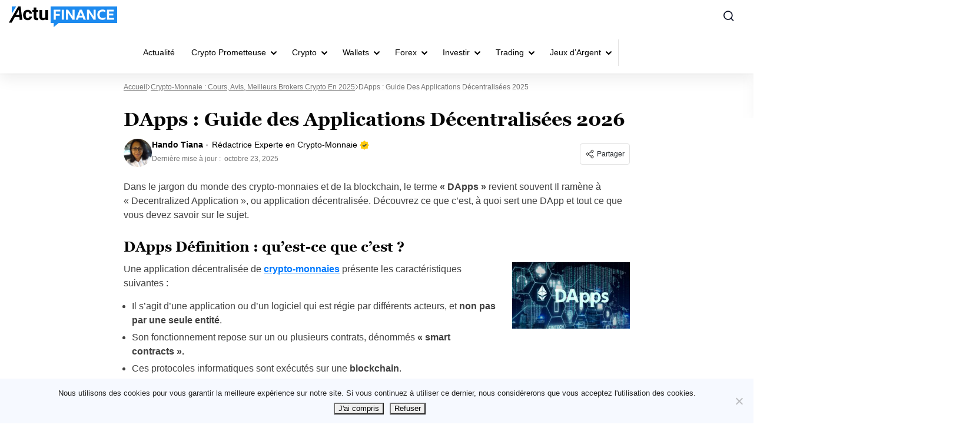

--- FILE ---
content_type: text/html; charset=UTF-8
request_url: https://actufinance.fr/crypto-monnaie/dapps/
body_size: 62105
content:
<!doctype html>
<html lang="fr">
  <head>
    <meta charset="utf-8">
    <meta name="viewport" content="width=device-width, initial-scale=1">
    <link rel="apple-touch-icon" sizes="180x180" href="https://actufinance.fr/wp-content/themes/sage/resources/images/favicon/actufinance/apple-touch-icon.png">
<link rel="icon" type="image/png" sizes="32x32" href="https://actufinance.fr/wp-content/themes/sage/resources/images/favicon/actufinance/favicon-32x32.png">
<link rel="icon" type="image/png" sizes="16x16" href="https://actufinance.fr/wp-content/themes/sage/resources/images/favicon/actufinance/favicon-16x16.png">
<meta name="theme-color" content="#ffffff"><style id="rc-font-include">
  @font-face {
      font-family: 'Georgia';
      src: url('https://actufinance.fr/wp-content/themes/sage/resources/fonts/georgia-400.woff2') format('woff2'),
          url('https://actufinance.fr/wp-content/themes/sage/resources/fonts/georgia-400.woff') format('woff');
      font-weight: normal;
      font-style: normal;
    font-display: swap;
  }

  @font-face {
    font-family: 'Georgia';
    src: url('https://actufinance.fr/wp-content/themes/sage/resources/fonts/georgia-700.woff2') format('woff2'),
    url('https://actufinance.fr/wp-content/themes/sage/resources/fonts/georgia-700.woff') format('woff');
    font-weight: 700;
    font-style: normal;
    font-display: swap;
  }
</style>
<script type="text/javascript">(function (w, d, s, l, i) {
        w[l] = w[l] || [];
        w[l].push({
            'gtm.start':
                new Date().getTime(), event: 'gtm.js'
        });
        var f = d.getElementsByTagName(s)[0],
            j = d.createElement(s), dl = l !== 'dataLayer' ? '&l=' + l : '';
        j.async = true;
        j.src =
            'https://www.googletagmanager.com/gtm.js?id=' + i + dl;
        f.parentNode.insertBefore(j, f);
            })(window,document,'script','dataLayer','GTM-K4LGCVJ5');
</script><script type="application/ld+json">
    {
          "@context": "https://schema.org",
          "@type": "SoftwareApplication",
          "name": "ActuFinance.fr",
          "operatingSystem": "Web-based",
          "applicationCategory": "Finance",
          "url": "https://actufinance.fr/crypto-monnaie/dapps/",
          "aggregateRating": {
            "@type": "AggregateRating",
            "bestRating": "5",
            "ratingValue": "3.9",
            "ratingCount": "50"
          },
          "offers": {
            "@type": "Offer",
            "price": "0.00",
            "priceCurrency": "EUR"
          }
        }
  </script>
<link rel="prefetch" href="/" as="document"><meta name='robots' content='index, follow, max-image-preview:large, max-snippet:350, max-video-preview:-1' />

	<!-- This site is optimized with the Yoast SEO plugin v26.7 - https://yoast.com/wordpress/plugins/seo/ -->
	<title>DApps Crypto : Définition et Fonctionnement des Applications DeFi</title>
<style id="rocket-critical-css">:root{--grey-light:#fafafa;--grey-light-2:#e0e0e0;--grey-light-3:#e8e8e8;--grey:#444b54;--grey-2:#757575;--grey-3:#bdbdbd;--grey-4:#888da0;--grey-5:#616161;--grey-6:#9e9e9e;--grey-7:#f5f5f5;--black:#000;--font-4xs:7px;--font-3xs:10px;--font-2xs:12px;--font-xs:14px;--font-sm:16px;--font-md:18px;--font-lg:20px;--font-xlg:24px;--font-2xlg:32px;--media-xs:500px;--media-sm:769px;--media-sm-max:768px;--media-sm2:991px;--media-md:1024px;--media-lg:1200px}.m-user-profile-picture{height:20px;width:20px}.m-user-profile-picture img{border-radius:50%;height:100%;max-width:100%;object-fit:cover;object-position:top;width:100%}.m-user-profile-picture--48{height:48px;width:48px}.m-author-meta{margin-bottom:8px}@media (min-width:769px){.m-author-meta{margin-bottom:0;margin-right:10px}}.m-author-info-name{align-items:center;color:#000;display:flex;font-size:14px;font-size:var(--font-xs);line-height:1.5;margin-bottom:4px;text-decoration:none}.m-author-info-name__link{font-weight:700}.m-author-info-name__pro-label{align-items:center;display:flex;margin-left:5px;padding-left:10px;position:relative}.m-author-info-name__pro-label img{margin-left:4px}.m-author-info-name__pro-label:before{background-color:#757575;background-color:var(--grey-2);border-radius:100%;content:"";display:inline-block;height:3px;left:0;opacity:.5;position:absolute;top:50%;transform:translateY(-50%);width:3px}.m-author-date{color:#757575;color:var(--grey-2);font-size:12px;font-size:var(--font-2xs);line-height:1.5}.m-author-date__date{margin-left:3px}.m-author-about__title{align-items:flex-start;flex-direction:column;font-size:16px;font-size:var(--font-sm);font-weight:700;margin-bottom:0}@media (min-width:769px){.m-author-about__title{font-size:18px;font-size:var(--font-md);margin-bottom:12px}}@media (min-width:500px){.m-author-about__title{align-items:center;flex-direction:row}}.m-author-about__title .m-author-info-name__pro-label{font-weight:400}@media (max-width:500px){.m-author-about__title .m-author-info-name__pro-label{margin:0;padding:0}.m-author-about__title .m-author-info-name__pro-label:before{display:none}}.m-author-about__expertise-icon{align-self:center;margin-left:8px}.m-tooltip-socail-wrap{gap:10px}.social-sharing{align-self:flex-start;display:flex;position:relative}.social-sharing-dropdown{background-color:#fff;background-color:var(--white);border:1px solid #e0e0e0;border:1px solid var(--grey-light-2);border-radius:4px;box-shadow:0 12px 36px #00000014;display:none;padding:8px;position:absolute;right:0;top:calc(100% + 10px);width:120px;z-index:2}@media (max-width:768px){.social-sharing-dropdown{left:0;right:auto}}.social-sharing-button{align-items:center;border:1px solid #e0e0e0;border:1px solid var(--grey-light-2);border-radius:4px;display:flex;font-size:12px;font-size:var(--font-2xs);padding:8px}.social-sharing-button-icon{display:inline-block;margin-right:4px}.social-sharing-link{align-items:center;border-radius:4px;color:#2a2a2a;display:flex;font-size:12px;font-size:var(--font-2xs);justify-content:flex-start;padding:8px;text-decoration:none;width:100%}.social-sharing-link+.social-sharing-link{margin-top:4px}.social-sharing-icon{height:16px;margin-right:10px;width:auto}.social-sharing-icon path{fill:#9e9e9e;fill:var(--grey-6)}.m-grid{display:grid;grid-template-columns:100%}.m-shrink-0{flex-shrink:0}.m-flex{display:flex}.m-flex-wrap{flex-wrap:wrap}.m-flex-column{flex-direction:column}@media (min-width:769px){.m-flex-row--sm{flex-direction:row}}.m-space-between{justify-content:space-between}.m-mr-8{margin-right:8px}.m-mb-22{margin-bottom:22px}.m-mt-30{margin-top:30px}@media (min-width:769px){.m-hide--sm{display:none}}.screen-reader-text{word-wrap:normal!important;clip:rect(1px,1px,1px,1px);border:0;-webkit-clip-path:inset(50%);clip-path:inset(50%);height:1px;margin:-1px;overflow:hidden;padding:0;position:absolute;width:1px}html{-ms-overflow-style:scrollbar;box-sizing:border-box}*,:after,:before{box-sizing:inherit}:root{--blue:#007bff;--indigo:#6610f2;--purple:#6f42c1;--pink:#e83e8c;--red:#dc3545;--orange:#fd7e14;--yellow:#ffc107;--green:#28a745;--teal:#20c997;--cyan:#17a2b8;--white:#fff;--gray:#6c757d;--gray-dark:#343a40;--primary:#007bff;--secondary:#6c757d;--success:#28a745;--info:#17a2b8;--warning:#ffc107;--danger:#dc3545;--light:#f8f9fa;--dark:#343a40;--breakpoint-xs:0;--breakpoint-sm:576px;--breakpoint-md:768px;--breakpoint-lg:992px;--breakpoint-xl:1200px;--font-family-sans-serif:-apple-system,BlinkMacSystemFont,"Segoe UI",Roboto,"Helvetica Neue",Arial,"Noto Sans","Liberation Sans",sans-serif,"Apple Color Emoji","Segoe UI Emoji","Segoe UI Symbol","Noto Color Emoji";--font-family-monospace:SFMono-Regular,Menlo,Monaco,Consolas,"Liberation Mono","Courier New",monospace}html{font-family:sans-serif}article,aside,header,main{display:block}body{background-color:#fff;color:#212529;font-family:-apple-system,BlinkMacSystemFont,Segoe UI,Roboto,Helvetica Neue,Arial,Noto Sans,Liberation Sans,sans-serif,Apple Color Emoji,Segoe UI Emoji,Segoe UI Symbol,Noto Color Emoji;font-size:1rem;font-weight:400;line-height:1.5;text-align:left}h1,h2,h3,h4{margin-bottom:.5rem;margin-top:0}p{margin-bottom:1rem;margin-top:0}ul{margin-bottom:1rem}ul{margin-top:0}ul ul{margin-bottom:0}a{background-color:initial;color:#007bff}img{border-style:none}svg{overflow:hidden;vertical-align:middle}label{display:inline-block;margin-bottom:.5rem}button{border-radius:0}button,input,textarea{font-size:inherit;line-height:inherit}button,input{overflow:visible}button::-moz-focus-inner{border-style:none;padding:0}textarea{overflow:auto;resize:vertical}*,:after,:before{box-sizing:border-box}html{-webkit-text-size-adjust:100%;line-height:1.15;-moz-tab-size:4;tab-size:4}body{font-family:system-ui,-apple-system,Segoe UI,Roboto,Ubuntu,Cantarell,Noto Sans,sans-serif,Helvetica,Arial,Apple Color Emoji,Segoe UI Emoji;margin:0}small{font-size:80%}button,input,textarea{font-family:inherit;font-size:100%;line-height:1.15;margin:0}button{text-transform:none}button{-webkit-appearance:button}::-moz-focus-inner{border-style:none;padding:0}:-moz-focusring{outline:1px dotted ButtonText}:-moz-ui-invalid{box-shadow:none}::-webkit-inner-spin-button,::-webkit-outer-spin-button{height:auto}::-webkit-search-decoration{-webkit-appearance:none}::-webkit-file-upload-button{-webkit-appearance:button;font:inherit}@media (min-width:769px){.m-grid-single{grid-gap:20px;grid-template-columns:minmax(0,800px) minmax(0,224px)}}@media (min-width:1024px){.m-grid-single{grid-gap:40px;grid-template-columns:minmax(0,800px) minmax(0,295px)}}.m-section-title{border-bottom:1px solid #e0e0e0;border-bottom:1px solid var(--grey-light-2);color:var(--title-color);display:flex;font-family:var(--sub-font);font-size:18px;font-size:var(--font-md);font-weight:700;justify-content:space-between;line-height:1.4;margin-bottom:16px;padding-bottom:12px;position:relative;text-transform:uppercase}.m-section-title:before{background-color:var(--title-decor);bottom:-1px;content:"";height:8px;left:0;position:absolute;width:100%}@media (min-width:769px){.m-section-title{font-size:20px;font-size:var(--font-lg)}.m-section-title:before{height:5px;width:80px}}@media (max-width:769px){.m-section-title{padding-bottom:15px}}.m-grid-area-title{grid-area:title}.m-post-grid-ads{grid-area:ads}.m-post-grid-6{grid-area:grid-6;grid-template-areas:"post-1 post-2" "post-3 post-4" "post-5 post-6";grid-template-columns:2fr 2fr}.m-post-grid-item-1{grid-area:post-1}.m-post-grid-item-2{grid-area:post-2}.m-post-grid-item-3{grid-area:post-3}.m-post-grid-item-4{grid-area:post-4}.m-post-grid-item-5{grid-area:post-5}.m-post-grid-item-6{grid-area:post-6}.m-post-grid-item-7{grid-area:post-7}.m-post-card-terms{-webkit-line-clamp:1;-webkit-box-orient:vertical;color:var(--brand-accent-color);display:-webkit-box;font-size:10px;font-size:var(--font-3xs);height:12px;letter-spacing:.04em;line-height:1.2;overflow:hidden;padding-left:10px;position:relative;text-overflow:ellipsis}.m-post-card-terms:before{background:var(--brand-accent-color);content:"";height:4px;left:0;position:absolute;top:50%;transform:translateY(-50%);width:4px}.m-post-card-terms a{color:inherit;font-weight:700;text-decoration:none;text-transform:uppercase}.m-post-author{display:flex;line-height:1}.m-post-author-info{align-items:center;color:#888da0;color:var(--grey-4);display:flex;flex-wrap:wrap;font-size:10px;font-size:var(--font-3xs);font-weight:400;text-transform:uppercase}.m-post-author-name{color:inherit;font-weight:400;text-decoration:none}.m-post-author-date{padding-left:10px;position:relative}.m-post-author-date:before{background-color:#757575;background-color:var(--grey-2);border-radius:50%;content:"";display:flex;height:3px;left:3px;opacity:.5;position:absolute;top:50%;transform:translateY(-50%);width:3px}a{word-wrap:break-word;color:var(--link-color);font-weight:400;text-decoration:none}#to_top_scrollup{align-items:center;background-color:#000;border-radius:5%;bottom:80px;box-sizing:initial;color:#fff;display:flex;font-size:32px;height:32px;justify-content:center;opacity:0;padding:5px;position:fixed;right:20px;text-align:center;width:32px;z-index:9999}.entry-summary a{text-decoration:underline}.entry-summary img{position:relative;z-index:1}.entry-summary-thumbnail{margin-bottom:16px}img{height:auto;max-width:100%;vertical-align:middle}body{font-family:var(--sub-font);overflow-x:hidden}h1,h2,h3,h4{font-family:var(--main-font);font-weight:700}h1,h2,h3,h4{color:#060606}@media screen and (max-width:767px){h2{font-size:22px}}#app{display:grid;grid-template-columns:100%;grid-template-rows:auto 1fr auto;min-height:100vh;position:relative}.m-container{margin-left:auto;margin-right:auto;max-width:1155px;padding:0 15px}p{color:#404040;font-family:var(--sub-font);font-size:16px;font-weight:400;line-height:150%;margin-bottom:15px}:root{--grey-light:#fafafa;--grey-light-2:#e0e0e0;--grey-light-3:#e8e8e8;--grey:#444b54;--grey-2:#757575;--grey-3:#bdbdbd;--grey-4:#888da0;--grey-5:#616161;--grey-6:#9e9e9e;--grey-7:#f5f5f5;--black:#000;--font-4xs:7px;--font-3xs:10px;--font-2xs:12px;--font-xs:14px;--font-sm:16px;--font-md:18px;--font-lg:20px;--font-xlg:24px;--font-2xlg:32px;--media-xs:500px;--media-sm:769px;--media-sm-max:768px;--media-sm2:991px;--media-md:1024px;--media-lg:1200px}.m-sidebar-post{border-bottom:1px solid #e0e0e0;border-bottom:1px solid var(--grey-light-2);display:flex;justify-content:space-between;padding:8px 0 12px;width:100%}@media (min-width:769px){.m-sidebar-post:not(:last-child){margin-bottom:8px}}.m-sidebar-post-title{font-size:14px;font-size:var(--font-xs);margin-bottom:8px}.m-sidebar-post-title a{color:inherit;font-weight:700}.m-sidebar-post-content a{text-decoration:none}@media screen and (max-width:768px){.m-sidebar-post-content{display:flex;flex-direction:column;justify-content:space-between}}@media (max-width:768px){.m-sidebar-posts-grid{grid-gap:16px 8px;display:grid;grid-template-columns:1fr 1fr;margin-bottom:16px}}h3{font-family:var(--sub-font);font-size:18px;margin-bottom:15px}h3,h4{line-height:135%}h4{font-family:var(--main-font);font-size:17px;margin-bottom:8px}img{height:auto;max-width:100%}@media only screen and (max-width:767px){h1{font-size:24px;line-height:135%}h3{font-size:20px}h4{font-size:18px}}@media screen and (min-width:991px){body:not(.page-template-template-review){overflow-x:hidden}}li{color:#404040;font-family:var(--sub-font);font-size:16px;font-weight:400;line-height:150%;margin-bottom:5px}.aligncenter{clear:both;display:block;margin-bottom:10px;margin-left:auto;margin-right:auto}.rc-page-wrapper small{color:#737373;display:inherit;font-size:10px;font-weight:400;margin-top:10px;text-align:center}.comment-respond #reply-title{display:none}.comment-respond .comment-form label{color:#2a2a2a;display:inline-block;font-family:var(--main-font);font-size:12px;font-weight:800;line-height:22px;margin-bottom:10px;width:100%}.comment-respond .comment-form input{background:var(--white);border:none;border-radius:6px;color:#afafaf;font-size:16px;font-weight:300;height:40px;line-height:150%;padding:0 11px;width:100%}.comment-form input:-ms-input-placeholder{color:#afafaf}.comment-form input::-ms-input-placeholder{color:#afafaf}:root{--grey-light:#fafafa;--grey-light-2:#e0e0e0;--grey-light-3:#e8e8e8;--grey:#444b54;--grey-2:#757575;--grey-3:#bdbdbd;--grey-4:#888da0;--grey-5:#616161;--grey-6:#9e9e9e;--grey-7:#f5f5f5;--black:#000;--font-4xs:7px;--font-3xs:10px;--font-2xs:12px;--font-xs:14px;--font-sm:16px;--font-md:18px;--font-lg:20px;--font-xlg:24px;--font-2xlg:32px;--media-xs:500px;--media-sm:769px;--media-sm-max:768px;--media-sm2:991px;--media-md:1024px;--media-lg:1200px}:root{--grey-light:#fafafa;--grey-light-2:#e0e0e0;--grey-light-3:#e8e8e8;--grey:#444b54;--grey-2:#757575;--grey-3:#bdbdbd;--grey-4:#888da0;--grey-5:#616161;--grey-6:#9e9e9e;--grey-7:#f5f5f5;--black:#000;--font-4xs:7px;--font-3xs:10px;--font-2xs:12px;--font-xs:14px;--font-sm:16px;--font-md:18px;--font-lg:20px;--font-xlg:24px;--font-2xlg:32px;--media-xs:500px;--media-sm:769px;--media-sm-max:768px;--media-sm2:991px;--media-md:1024px;--media-lg:1200px}:root{--grey-light:#fafafa;--grey-light-2:#e0e0e0;--grey-light-3:#e8e8e8;--grey:#444b54;--grey-2:#757575;--grey-3:#bdbdbd;--grey-4:#888da0;--grey-5:#616161;--grey-6:#9e9e9e;--grey-7:#f5f5f5;--black:#000;--font-4xs:7px;--font-3xs:10px;--font-2xs:12px;--font-xs:14px;--font-sm:16px;--font-md:18px;--font-lg:20px;--font-xlg:24px;--font-2xlg:32px;--media-xs:500px;--media-sm:769px;--media-sm-max:768px;--media-sm2:991px;--media-md:1024px;--media-lg:1200px}:root{--grey-light:#fafafa;--grey-light-2:#e0e0e0;--grey-light-3:#e8e8e8;--grey:#444b54;--grey-2:#757575;--grey-3:#bdbdbd;--grey-4:#888da0;--grey-5:#616161;--grey-6:#9e9e9e;--grey-7:#f5f5f5;--black:#000;--font-4xs:7px;--font-3xs:10px;--font-2xs:12px;--font-xs:14px;--font-sm:16px;--font-md:18px;--font-lg:20px;--font-xlg:24px;--font-2xlg:32px;--media-xs:500px;--media-sm:769px;--media-sm-max:768px;--media-sm2:991px;--media-md:1024px;--media-lg:1200px}.campaign__table-title-and-disclaimer h2{margin-top:0;margin-bottom:0;grid-area:title}.campaign__disclaimer{position:relative;align-self:end;width:fit-content;margin-left:auto;grid-area:disclaimer}.disclaimer-only>.campaign__disclaimer{margin-left:0;grid-area:title}.campaign__table-title-and-disclaimer #toc_container{grid-area:toc}.campaign-list-item_key-features{grid-area:key-features}.campaign-list-item .toppike-out{display:flex;grid-area:top-picker}.campaign-list-item_logo{position:relative;grid-area:logo}.campaign-list-item_bonus-code-tooltip{font-size:10px;line-height:120%;position:absolute;top:5px;right:calc(100% + 16px);display:flex;align-items:center;justify-content:center;width:max-content;height:28px;padding:8px 12.5px 8px 12.5px;text-transform:uppercase;border:1px solid #C7EED4;border-radius:4px;background:#E1F4E7;grid-area:coupon}.campaign-list-item_scores{display:flex;align-items:center;flex-flow:column;grid-area:scores}.campaign-list-item_coupon{position:relative;grid-area:coupon}.campaign-shortcode-table .country_code_left{position:relative;grid-area:coupon}.campaign-list-item_cta-btn{font-family:"SBSFont",sans-serif;font-size:16px;line-height:44px;position:relative;display:block;height:44px;margin-top:48px;text-align:center;text-transform:uppercase;color:#ffffff;border-radius:44px;background:var(--bm-cta-button-background);box-shadow:0 10px 36px rgb(60 179 113 / 13%);grid-area:coupon}.campaign-list-item_cta-btn.no-coupon{margin-top:0;grid-area:coupon}.campaign-list-item_more-btns>div{font-size:14px;position:relative;display:block;margin-right:17px;text-align:right;text-decoration:underline;color:#1c2642;border-radius:44px;background:transparent;grid-area:cta-btn}.campaign-list-item_more-btns{position:relative;max-width:145px;margin-left:auto;grid-area:more-btn}.campaign-list-item>.cell_bottom{margin:0 -70px 0 -50px;grid-area:bottom-text}.campaign-list-item.new>.cell_bottom{margin:0 -80px 0 0;grid-area:bottom-text}.campaign-list-item .metadata-section{display:flex;flex-direction:column;margin-top:6px;padding-left:150px;grid-area:metadata;gap:16px}.campaign__voting_section{position:relative;display:flex;height:16px;grid-area:voting}.campaign__updated_date_wrapper{display:flex;align-items:flex-start;margin-top:74.4px;grid-area:logo}.betoffers-box-three .campaign__updated_date_wrapper{display:flex;align-items:center;grid-area:updated}@media screen and (max-width:991px){.campaign-list-item_more-btns{max-width:initial;margin-left:initial;grid-area:cta-btn!important}.campaign-list-item_cta-btn,.page-template-default .campaign-list-item_cta-btn.no-coupon,.campaign-shortcode-table.no-full-width .campaign-list-item_cta-btn{margin-top:0;grid-area:more-btn!important}.campaign-list-item_key-features.mobile{display:block;grid-area:title}.campaign__updated_date_wrapper{align-items:center;justify-content:flex-end;margin-top:0;grid-area:updated}}.campaign-metadata{grid-area:metadata;display:none}.campaign__table-title-and-disclaimer h2{margin-top:0;margin-bottom:0;grid-area:title}.campaign__disclaimer{position:relative;align-self:end;width:fit-content;margin-left:auto;grid-area:disclaimer}.disclaimer-only>.campaign__disclaimer{margin-left:0;grid-area:title}.campaign__table-title-and-disclaimer #toc_container{grid-area:toc}.campaign-list-item_key-features{grid-area:key-features}.campaign-list-item .toppike-out{display:flex;grid-area:top-picker}.campaign-list-item_logo{position:relative;grid-area:logo}.campaign-list-item_bonus-code-tooltip{font-size:10px;line-height:120%;position:absolute;top:5px;right:calc(100% + 16px);display:flex;align-items:center;justify-content:center;width:max-content;height:28px;padding:8px 12.5px 8px 12.5px;text-transform:uppercase;border:1px solid #C7EED4;border-radius:4px;background:#E1F4E7;grid-area:coupon}.campaign-list-item_scores{display:flex;align-items:center;flex-flow:column;grid-area:scores}.campaign-list-item_coupon{position:relative;grid-area:coupon}.campaign-shortcode-table .country_code_left{position:relative;grid-area:coupon}.campaign-list-item_cta-btn{font-family:"SBSFont",sans-serif;font-size:16px;line-height:44px;position:relative;display:block;height:44px;margin-top:48px;text-align:center;text-transform:uppercase;color:#ffffff;border-radius:44px;background:var(--bm-cta-button-background);box-shadow:0 10px 36px rgb(60 179 113 / 13%);grid-area:coupon}.campaign-list-item_cta-btn.no-coupon{margin-top:0;grid-area:coupon}.campaign-list-item_more-btns>div{font-size:14px;position:relative;display:block;margin-right:17px;text-align:right;text-decoration:underline;color:#1c2642;border-radius:44px;background:transparent;grid-area:cta-btn}.campaign-list-item_more-btns{position:relative;max-width:145px;margin-left:auto;grid-area:more-btn}.campaign-list-item>.cell_bottom{margin:0 -70px 0 -50px;grid-area:bottom-text}.campaign-list-item.new>.cell_bottom{margin:0 -80px 0 0;grid-area:bottom-text}.campaign-list-item .metadata-section{display:flex;flex-direction:column;margin-top:6px;padding-left:150px;grid-area:metadata;gap:16px}.campaign__voting_section{position:relative;display:flex;height:16px;grid-area:voting}.campaign__updated_date_wrapper{display:flex;align-items:flex-start;margin-top:74.4px;grid-area:logo}.betoffers-box-three .campaign__updated_date_wrapper{display:flex;align-items:center;grid-area:updated}@media screen and (max-width:991px){.campaign-list-item_more-btns{max-width:initial;margin-left:initial;grid-area:cta-btn!important}.campaign-list-item_cta-btn,.page-template-default .campaign-list-item_cta-btn.no-coupon,.campaign-shortcode-table.no-full-width .campaign-list-item_cta-btn{margin-top:0;grid-area:more-btn!important}.campaign-list-item_key-features.mobile{display:block;grid-area:title}.campaign__updated_date_wrapper{align-items:center;justify-content:flex-end;margin-top:0;grid-area:updated}}.campaign-metadata{grid-area:metadata;display:none}</style>
	<meta name="description" content="Qu&#039;est-ce que les DApps Crypto ? ✔️ Tutoriel et guide complet ✔️ DApps les Plus Populaires ✔️ Meilleurs Wallets Compatibles avec les Applications DeFi" />
	<link rel="canonical" href="https://actufinance.fr/crypto-monnaie/dapps/" />
	<meta property="og:locale" content="fr_FR" />
	<meta property="og:type" content="article" />
	<meta property="og:title" content="DApps Crypto : Définition et Fonctionnement des Applications DeFi" />
	<meta property="og:description" content="Qu&#039;est-ce que les DApps Crypto ? ✔️ Tutoriel et guide complet ✔️ DApps les Plus Populaires ✔️ Meilleurs Wallets Compatibles avec les Applications DeFi" />
	<meta property="og:url" content="https://actufinance.fr/crypto-monnaie/dapps/" />
	<meta property="og:site_name" content="ActuFinance.fr" />
	<meta property="article:publisher" content="https://www.facebook.com/actufinance/" />
	<meta property="article:modified_time" content="2025-10-23T15:35:35+00:00" />
	<meta property="og:image" content="https://actufinance.fr/wp-content/uploads/2021/12/Dapps.jpg" />
	<meta property="og:image:width" content="678" />
	<meta property="og:image:height" content="356" />
	<meta property="og:image:type" content="image/jpeg" />
	<meta name="twitter:card" content="summary_large_image" />
	<meta name="twitter:site" content="@actufinance" />
	<meta name="twitter:label1" content="Temps de lecture estimé minutes" />
	<meta name="twitter:data1" content="8 minutes" />
	<script type="application/ld+json" class="yoast-schema-graph">{"@context":"https://schema.org","@graph":[{"@type":"WebPage","@id":"https://actufinance.fr/crypto-monnaie/dapps/","url":"https://actufinance.fr/crypto-monnaie/dapps/","name":"DApps Crypto : Définition et Fonctionnement des Applications DeFi","isPartOf":{"@id":"https://actufinance.fr/#website"},"primaryImageOfPage":{"@id":"https://actufinance.fr/crypto-monnaie/dapps/#primaryimage"},"image":{"@id":"https://actufinance.fr/crypto-monnaie/dapps/#primaryimage"},"thumbnailUrl":"https://actufinance.fr/wp-content/uploads/2021/12/Dapps.jpg","datePublished":"2021-12-03T04:06:28+00:00","dateModified":"2025-10-23T15:35:35+00:00","description":"Qu'est-ce que les DApps Crypto ? ✔️ Tutoriel et guide complet ✔️ DApps les Plus Populaires ✔️ Meilleurs Wallets Compatibles avec les Applications DeFi","breadcrumb":{"@id":"https://actufinance.fr/crypto-monnaie/dapps/#breadcrumb"},"inLanguage":"fr-FR","potentialAction":[{"@type":"ReadAction","target":["https://actufinance.fr/crypto-monnaie/dapps/"]}]},{"@type":"ImageObject","inLanguage":"fr-FR","@id":"https://actufinance.fr/crypto-monnaie/dapps/#primaryimage","url":"https://actufinance.fr/wp-content/uploads/2021/12/Dapps.jpg","contentUrl":"https://actufinance.fr/wp-content/uploads/2021/12/Dapps.jpg","width":678,"height":356,"caption":"Dapps"},{"@type":"BreadcrumbList","@id":"https://actufinance.fr/crypto-monnaie/dapps/#breadcrumb","itemListElement":[{"@type":"ListItem","position":1,"name":"Accueil","item":"https://actufinance.fr/"},{"@type":"ListItem","position":2,"name":"Crypto-monnaie : cours, avis, meilleurs brokers crypto en 2025","item":"https://actufinance.fr/crypto-monnaie/"},{"@type":"ListItem","position":3,"name":"DApps : Guide des Applications Décentralisées 2025"}]},{"@type":"WebSite","@id":"https://actufinance.fr/#website","url":"https://actufinance.fr/","name":"ActuFinance.fr","description":"Les coulisses de la finance","publisher":{"@id":"https://actufinance.fr/#organization"},"potentialAction":[{"@type":"SearchAction","target":{"@type":"EntryPoint","urlTemplate":"https://actufinance.fr/?s={search_term_string}"},"query-input":{"@type":"PropertyValueSpecification","valueRequired":true,"valueName":"search_term_string"}}],"inLanguage":"fr-FR"},{"@type":"Organization","@id":"https://actufinance.fr/#organization","name":"Actufinance","url":"https://actufinance.fr/","logo":{"@type":"ImageObject","inLanguage":"fr-FR","@id":"https://actufinance.fr/#/schema/logo/image/","url":"https://actufinance.fr/wp-content/uploads/2015/09/actufinance-logo-ret.png","contentUrl":"https://actufinance.fr/wp-content/uploads/2015/09/actufinance-logo-ret.png","width":544,"height":180,"caption":"Actufinance"},"image":{"@id":"https://actufinance.fr/#/schema/logo/image/"},"sameAs":["https://www.facebook.com/actufinance/","https://x.com/actufinance","https://fr.pinterest.com/actufinance/","https://www.youtube.com/user/actufinance"]}]}</script>
	<!-- / Yoast SEO plugin. -->


<style id='wp-img-auto-sizes-contain-inline-css'>
img:is([sizes=auto i],[sizes^="auto," i]){contain-intrinsic-size:3000px 1500px}
/*# sourceURL=wp-img-auto-sizes-contain-inline-css */
</style>
<link data-minify="1" rel='preload'  href='https://actufinance.fr/wp-content/cache/min/1/wp-content/plugins/faq-content-webnow/newfaq-dist/blocks.style.build.css?ver=1768466457' data-rocket-async="style" as="style" onload="this.onload=null;this.rel='stylesheet'" onerror="this.removeAttribute('data-rocket-async')"  media='all' />
<link data-minify="1" rel='preload'  href='https://actufinance.fr/wp-content/cache/min/1/wp-content/plugins/structured-content/dist/blocks.style.build.css?ver=1768466457' data-rocket-async="style" as="style" onload="this.onload=null;this.rel='stylesheet'" onerror="this.removeAttribute('data-rocket-async')"  media='all' />
<style id='wp-emoji-styles-inline-css'>

	img.wp-smiley, img.emoji {
		display: inline !important;
		border: none !important;
		box-shadow: none !important;
		height: 1em !important;
		width: 1em !important;
		margin: 0 0.07em !important;
		vertical-align: -0.1em !important;
		background: none !important;
		padding: 0 !important;
	}
/*# sourceURL=wp-emoji-styles-inline-css */
</style>
<link rel='preload'  href='https://actufinance.fr/wp-content/plugins/cookie-notice/css/front.min.css?ver=2.5.11' data-rocket-async="style" as="style" onload="this.onload=null;this.rel='stylesheet'" onerror="this.removeAttribute('data-rocket-async')"  media='all' />
<link data-minify="1" rel='preload'  href='https://actufinance.fr/wp-content/cache/min/1/wp-content/themes/sage/public/css/app.aee2ed.css?ver=1768466457' data-rocket-async="style" as="style" onload="this.onload=null;this.rel='stylesheet'" onerror="this.removeAttribute('data-rocket-async')"  media='all' />
<link data-minify="1" rel='preload'  href='https://actufinance.fr/wp-content/cache/min/1/wp-content/themes/sage/public/css/single.a63e4b.css?ver=1768466457' data-rocket-async="style" as="style" onload="this.onload=null;this.rel='stylesheet'" onerror="this.removeAttribute('data-rocket-async')"  media='all' />
<link data-minify="1" rel='preload'  href='https://actufinance.fr/wp-content/cache/min/1/wp-content/themes/sage/public/css/toc.cec5f9.css?ver=1768466457' data-rocket-async="style" as="style" onload="this.onload=null;this.rel='stylesheet'" onerror="this.removeAttribute('data-rocket-async')"  media='all' />
<link data-minify="1" rel='preload'  href='https://actufinance.fr/wp-content/cache/min/1/wp-content/themes/sage/public/css/steps.cd2a4b.css?ver=1768466457' data-rocket-async="style" as="style" onload="this.onload=null;this.rel='stylesheet'" onerror="this.removeAttribute('data-rocket-async')"  media='all' />
<link data-minify="1" rel='preload'  href='https://actufinance.fr/wp-content/cache/min/1/wp-content/themes/sage/public/css/xyz.a65ecd.css?ver=1768466457' data-rocket-async="style" as="style" onload="this.onload=null;this.rel='stylesheet'" onerror="this.removeAttribute('data-rocket-async')"  media='all' />
<link data-minify="1" rel='preload'  href='https://actufinance.fr/wp-content/cache/min/1/wp-content/themes/sage/public/css/sustyles.2acc1f.css?ver=1768466457' data-rocket-async="style" as="style" onload="this.onload=null;this.rel='stylesheet'" onerror="this.removeAttribute('data-rocket-async')"  media='all' />
<link data-minify="1" rel='preload'  href='https://actufinance.fr/wp-content/cache/min/1/wp-content/plugins/brand-management-extended/public/css/brand-management-public.css?ver=1768466457' data-rocket-async="style" as="style" onload="this.onload=null;this.rel='stylesheet'" onerror="this.removeAttribute('data-rocket-async')"  media='screen' />
<link data-minify="1" rel='preload'  href='https://actufinance.fr/wp-content/cache/min/1/wp-content/plugins/cryptopresales-brand-management-plugin/public/css/crypto-bm-public.css?ver=1768466457' data-rocket-async="style" as="style" onload="this.onload=null;this.rel='stylesheet'" onerror="this.removeAttribute('data-rocket-async')"  media='all' />
<link data-minify="1" rel='preload'  href='https://actufinance.fr/wp-content/cache/min/1/wp-content/plugins/coingecko/coingecko.css?ver=1768466457' data-rocket-async="style" as="style" onload="this.onload=null;this.rel='stylesheet'" onerror="this.removeAttribute('data-rocket-async')"  media='all' />
<script id="a14082d8e6eba46f40427369c0fabd4f-js-extra">
var likes_handler = {"id":"1","url":"https://actufinance.fr/wp-admin/admin-ajax.php","nonce":"87623a4a23","fail_text":"Vous avez d\u00e9j\u00e0 vot\u00e9"};
//# sourceURL=a14082d8e6eba46f40427369c0fabd4f-js-extra
</script>
<script id="cookie-notice-front-js-before">
var cnArgs = {"ajaxUrl":"https:\/\/actufinance.fr\/wp-admin\/admin-ajax.php","nonce":"4395792e67","hideEffect":"fade","position":"bottom","onScroll":false,"onScrollOffset":100,"onClick":false,"cookieName":"cookie_notice_accepted","cookieTime":2592000,"cookieTimeRejected":2592000,"globalCookie":false,"redirection":false,"cache":true,"revokeCookies":false,"revokeCookiesOpt":"automatic"};

//# sourceURL=cookie-notice-front-js-before
</script>
<script src="https://actufinance.fr/wp-content/plugins/cookie-notice/js/front.min.js?ver=2.5.11" id="cookie-notice-front-js" data-rocket-defer defer></script>
<script id="crypto-bm-ajax-handler-js-extra">
var crypto_bm_ajax_handler = {"id":"1","url":"https://actufinance.fr/wp-admin/admin-ajax.php","nonce":"383d0c3a44"};
//# sourceURL=crypto-bm-ajax-handler-js-extra
</script>
<script src="https://actufinance.fr/wp-includes/js/jquery/jquery.min.js?ver=3.7.1" id="jquery-core-js" data-rocket-defer defer></script>
<script src="https://actufinance.fr/wp-includes/js/jquery/jquery-migrate.min.js?ver=3.4.1" id="jquery-migrate-js" data-rocket-defer defer></script>

                <style type="text/css" id="finiche-io-plugin-styles">
                   .fin-component input[type=range]{-webkit-appearance:none;appearance:none;background-color:transparent;border:0;height:6px;outline:none}.fin-component input[type=range]::-webkit-slider-thumb{-ms-appearance:none;appearance:none;background-color:var(--color);border:2px solid #fff;border-radius:50%;box-shadow:0 2px 6px rgba(0,0,0,.2);cursor:pointer;height:20px;width:20px}.fin-component input[type=range]::-moz-range-thumb{-ms-appearance:none;appearance:none;background-color:var(--color);border:2px solid #fff;border-radius:50%;box-shadow:0 2px 6px rgba(0,0,0,.2);cursor:pointer;height:20px;width:20px}.fin-component input[type=range]::-ms-thumb{-ms-appearance:none;appearance:none;background-color:var(--color);border:2px solid #fff;border-radius:50%;box-shadow:0 2px 6px rgba(0,0,0,.2);cursor:pointer;height:20px;width:20px}.fin-component .tooltip{border-radius:5px;cursor:pointer;font-size:13px;line-height:1.2;max-width:260px!important;padding:10px 20px;position:fixed;text-align:left;white-space:normal;z-index:100000001!important}.fin-component .tooltip.place-top{margin-top:-10px}.fin-component .tooltip.place-bottom{margin-top:10px}.fin-component .tooltip.place-left{margin-left:-10px}.fin-component .tooltip.place-right{margin-left:10px}.fin-component .tooltip table{border:0!important;min-width:140px;padding:10px 0}.fin-component .tooltip td{border:0!important;color:#fff!important;font-size:12px}.fin-component .tooltip tr{border:0!important}.fin-component .tooltip td:last-of-type{text-align:right}.fin-component .tooltip tr:not(:first-of-type) td{padding-top:10px}.fin-component *,.fin-component :after,.fin-component :before{border-style:solid;border-width:0;box-sizing:border-box}.fin-component :after,.fin-component :before{--tw-content:""}.fin-component html{-webkit-text-size-adjust:100%;font-family:theme("fontFamily.sans",ui-sans-serif,system-ui,-apple-system,BlinkMacSystemFont,"Segoe UI",Roboto,"Helvetica Neue",Arial,"Noto Sans",sans-serif,"Apple Color Emoji","Segoe UI Emoji","Segoe UI Symbol","Noto Color Emoji");line-height:1.5;-moz-tab-size:4;tab-size:4}.fin-component body{line-height:inherit;margin:0}.fin-component hr{border-top-width:1px;color:inherit;height:0}.fin-component abbr:where([title]){text-decoration:underline dotted}.fin-component h1,.fin-component h2,.fin-component h3,.fin-component h4,.fin-component h5,.fin-component h6{font-size:inherit;font-weight:inherit}.fin-component a{color:inherit;text-decoration:inherit}.fin-component b,.fin-component strong{font-weight:bolder}.fin-component code,.fin-component kbd,.fin-component pre,.fin-component samp{font-family:theme("fontFamily.mono",ui-monospace,SFMono-Regular,Menlo,Monaco,Consolas,"Liberation Mono","Courier New",monospace);font-size:1em}.fin-component small{font-size:80%}.fin-component sub,.fin-component sup{font-size:75%;line-height:0;position:relative;vertical-align:baseline}.fin-component sub{bottom:-.25em}.fin-component sup{top:-.5em}.fin-component table{border-collapse:collapse;border-color:inherit;text-indent:0}.fin-component button,.fin-component input,.fin-component optgroup,.fin-component select,.fin-component textarea{color:inherit;font-family:inherit;font-size:100%;line-height:inherit;margin:0;padding:0}.fin-component button,.fin-component select{text-transform:none}.fin-component [type=button],.fin-component [type=reset],.fin-component [type=submit],.fin-component button{-webkit-appearance:button;background-color:transparent;background-image:none}.fin-component :-moz-focusring{outline:auto}.fin-component :-moz-ui-invalid{box-shadow:none}.fin-component progress{vertical-align:baseline}.fin-component ::-webkit-inner-spin-button,.fin-component ::-webkit-outer-spin-button{height:auto}.fin-component [type=search]{-webkit-appearance:textfield;outline-offset:-2px}.fin-component ::-webkit-search-decoration{-webkit-appearance:none}.fin-component ::-webkit-file-upload-button{-webkit-appearance:button;font:inherit}.fin-component summary{display:list-item}.fin-component blockquote,.fin-component dd,.fin-component dl,.fin-component figure,.fin-component h1,.fin-component h2,.fin-component h3,.fin-component h4,.fin-component h5,.fin-component h6,.fin-component hr,.fin-component p,.fin-component pre{margin:0}.fin-component fieldset{margin:0;padding:0}.fin-component legend{padding:0}.fin-component menu,.fin-component ol,.fin-component ul{list-style:none;margin:0;padding:0}.fin-component textarea{resize:vertical}.fin-component input::placeholder,.fin-component textarea::placeholder{color:theme("colors.gray.400",#9ca3af)}.fin-component [role=button],.fin-component button{cursor:pointer}.fin-component :disabled{cursor:default}.fin-component audio,.fin-component canvas,.fin-component embed,.fin-component iframe,.fin-component img,.fin-component object,.fin-component svg,.fin-component video{display:block;vertical-align:middle}.fin-component img,.fin-component video{height:auto;max-width:100%}.fin-component [hidden]{display:none}.fin-component [multiple],.fin-component [type=date],.fin-component [type=datetime-local],.fin-component [type=email],.fin-component [type=month],.fin-component [type=number],.fin-component [type=password],.fin-component [type=search],.fin-component [type=tel],.fin-component [type=text],.fin-component [type=time],.fin-component [type=url],.fin-component [type=week],.fin-component select,.fin-component textarea{--tw-shadow:0 0 #0000;-webkit-appearance:none;-moz-appearance:none;appearance:none;background-color:#fff;border-color:#71717a;border-radius:0;border-width:1px;font-size:1rem;line-height:1.5rem;padding:.5rem .75rem}.fin-component [multiple]:focus,.fin-component [type=date]:focus,.fin-component [type=datetime-local]:focus,.fin-component [type=email]:focus,.fin-component [type=month]:focus,.fin-component [type=number]:focus,.fin-component [type=password]:focus,.fin-component [type=search]:focus,.fin-component [type=tel]:focus,.fin-component [type=text]:focus,.fin-component [type=time]:focus,.fin-component [type=url]:focus,.fin-component [type=week]:focus,.fin-component select:focus,.fin-component textarea:focus{--tw-ring-inset:var(--tw-empty,    );--tw-ring-offset-width:0px;--tw-ring-offset-color:#fff;--tw-ring-color:#2563eb;--tw-ring-offset-shadow:var(--tw-ring-inset) 0 0 0 var(--tw-ring-offset-width) var(--tw-ring-offset-color);--tw-ring-shadow:var(--tw-ring-inset) 0 0 0 calc(1px + var(--tw-ring-offset-width)) var(--tw-ring-color);border-color:#2563eb;box-shadow:var(--tw-ring-offset-shadow),var(--tw-ring-shadow),var(--tw-shadow);outline:2px solid transparent;outline-offset:2px}.fin-component input::-moz-placeholder,.fin-component textarea::-moz-placeholder{color:#71717a;opacity:1}.fin-component input:-ms-input-placeholder,.fin-component textarea:-ms-input-placeholder{color:#71717a;opacity:1}.fin-component input::placeholder,.fin-component textarea::placeholder{color:#71717a;opacity:1}.fin-component ::-webkit-datetime-edit-fields-wrapper{padding:0}.fin-component ::-webkit-date-and-time-value{min-height:1.5em}.fin-component select{-webkit-print-color-adjust:exact;background-image:url("data:image/svg+xml;charset=utf-8,%3Csvg xmlns='http://www.w3.org/2000/svg' fill='none' viewBox='0 0 20 20'%3E%3Cpath stroke='%2371717a' stroke-linecap='round' stroke-linejoin='round' stroke-width='1.5' d='m6 8 4 4 4-4'/%3E%3C/svg%3E");background-position:right .5rem center;background-repeat:no-repeat;background-size:1.5em 1.5em;color-adjust:exact;padding-right:2.5rem}.fin-component [multiple]{-webkit-print-color-adjust:unset;background-image:none;background-position:0 0;background-repeat:unset;background-size:initial;color-adjust:unset;padding-right:.75rem}.fin-component [type=checkbox],.fin-component [type=radio]{-webkit-print-color-adjust:exact;--tw-shadow:0 0 #0000;-webkit-appearance:none;-moz-appearance:none;appearance:none;background-color:#fff;background-origin:border-box;border-color:#71717a;border-width:1px;color:#2563eb;color-adjust:exact;display:inline-block;flex-shrink:0;height:1rem;padding:0;-webkit-user-select:none;-moz-user-select:none;-ms-user-select:none;user-select:none;vertical-align:middle;width:1rem}.fin-component [type=checkbox]{border-radius:0}.fin-component [type=radio]{border-radius:100%}.fin-component [type=checkbox]:focus,.fin-component [type=radio]:focus{--tw-ring-inset:var(--tw-empty,    );--tw-ring-offset-width:2px;--tw-ring-offset-color:#fff;--tw-ring-color:#2563eb;--tw-ring-offset-shadow:var(--tw-ring-inset) 0 0 0 var(--tw-ring-offset-width) var(--tw-ring-offset-color);--tw-ring-shadow:var(--tw-ring-inset) 0 0 0 calc(2px + var(--tw-ring-offset-width)) var(--tw-ring-color);box-shadow:var(--tw-ring-offset-shadow),var(--tw-ring-shadow),var(--tw-shadow);outline:2px solid transparent;outline-offset:2px}.fin-component [type=checkbox]:checked,.fin-component [type=radio]:checked{background-color:currentColor;background-position:50%;background-repeat:no-repeat;background-size:100% 100%;border-color:transparent}.fin-component [type=checkbox]:checked{background-image:url("data:image/svg+xml;charset=utf-8,%3Csvg viewBox='0 0 16 16' fill='%23fff' xmlns='http://www.w3.org/2000/svg'%3E%3Cpath d='M12.207 4.793a1 1 0 0 1 0 1.414l-5 5a1 1 0 0 1-1.414 0l-2-2a1 1 0 0 1 1.414-1.414L6.5 9.086l4.293-4.293a1 1 0 0 1 1.414 0z'/%3E%3C/svg%3E")}.fin-component [type=radio]:checked{background-image:url("data:image/svg+xml;charset=utf-8,%3Csvg viewBox='0 0 16 16' fill='%23fff' xmlns='http://www.w3.org/2000/svg'%3E%3Ccircle cx='8' cy='8' r='3'/%3E%3C/svg%3E")}.fin-component [type=checkbox]:checked:focus,.fin-component [type=checkbox]:checked:hover,.fin-component [type=radio]:checked:focus,.fin-component [type=radio]:checked:hover{background-color:currentColor;border-color:transparent}.fin-component [type=checkbox]:indeterminate{background-color:currentColor;background-image:url("data:image/svg+xml;charset=utf-8,%3Csvg xmlns='http://www.w3.org/2000/svg' fill='none' viewBox='0 0 16 16'%3E%3Cpath stroke='%23fff' stroke-linecap='round' stroke-linejoin='round' stroke-width='2' d='M4 8h8'/%3E%3C/svg%3E");background-position:50%;background-repeat:no-repeat;background-size:100% 100%;border-color:transparent}.fin-component [type=checkbox]:indeterminate:focus,.fin-component [type=checkbox]:indeterminate:hover{background-color:currentColor;border-color:transparent}.fin-component [type=file]{background:unset;border-color:inherit;border-radius:0;border-width:0;font-size:unset;line-height:inherit;padding:0}.fin-component [type=file]:focus{outline:1px auto -webkit-focus-ring-color}.fin-component *,.fin-component :after,.fin-component :before{--tw-translate-x:0;--tw-translate-y:0;--tw-rotate:0;--tw-skew-x:0;--tw-skew-y:0;--tw-scale-x:1;--tw-scale-y:1;--tw-pan-x: ;--tw-pan-y: ;--tw-pinch-zoom: ;--tw-scroll-snap-strictness:proximity;--tw-ordinal: ;--tw-slashed-zero: ;--tw-numeric-figure: ;--tw-numeric-spacing: ;--tw-numeric-fraction: ;--tw-ring-inset: ;--tw-ring-offset-width:0px;--tw-ring-offset-color:#fff;--tw-ring-color:rgba(59,130,246,.5);--tw-ring-offset-shadow:0 0 #0000;--tw-ring-shadow:0 0 #0000;--tw-shadow:0 0 #0000;--tw-shadow-colored:0 0 #0000;--tw-blur: ;--tw-brightness: ;--tw-contrast: ;--tw-grayscale: ;--tw-hue-rotate: ;--tw-invert: ;--tw-saturate: ;--tw-sepia: ;--tw-drop-shadow: ;--tw-backdrop-blur: ;--tw-backdrop-brightness: ;--tw-backdrop-contrast: ;--tw-backdrop-grayscale: ;--tw-backdrop-hue-rotate: ;--tw-backdrop-invert: ;--tw-backdrop-opacity: ;--tw-backdrop-saturate: }.fin-component{--color-gray-light:#f6f6fa;--color-gray-light2:#e3e3f1;--color-gray-dark:#7c7c7c;--color-gray-dark2:#53585c;--color-gray-header:#2a2a2a;--color-gray-border:#e4e4e7;--color-gray-slider-base:#e4e4e4;--color-gray-form-label:#7c7c7c;--color-gray-form-label2:#53585c;--color-gray-dropdown-hover:#b3b3b3;--color-blue-input-focus:rgba(0,123,255,.25);--color-blue-dropdown-active:#3b82f6;--color-blue-dropdown-hover:#d5e8ff;--spacing-none:0px;--spacing-3px:3px;--spacing-40px:40px;--spacing-xsmall:6px;--spacing-xsmall2:8px;--spacing-small:10px;--spacing-small2:12px;--spacing-small3:13px;--spacing-small4:14px;--spacing-medium:15px;--spacing-medium2:16px;--spacing-medium3:18px;--spacing-large:20px;--spacing-large2:25px;--spacing-large3:30px;--spacing-large4:60px;--spacing-140:140px;--spacing-checkbox-icon-container-width:30px;--spacing-checkbox-icon-width:33px;--spacing-checkbox-icon-height:16px;--spacing-logo-max-width:103px;--spacing-logo-max-width2:min(130px,100% - 4px);--spacing-max-width-720:720px;--spacing-max-width-1140:1140px;--spacing-broker-list-gap:1.5rem;--spacing-broker-forex-list-gap:2.5rem;--spacing-dropdown-max-height:380px;--spacing-icon-dropdown-height:22px;--spacing-button-width-132:132px;--spacing-button-width-150:150px;--spacing-button-width-160:160px;--spacing-button-height-36:36px;--spacing-button-height-44:44px;--spacing-button-height-47:47px;--spacing-icon-max-width:35px;--spacing-icon-max-height:17px;--spacing-icon-max-height-22:22px;--spacing-icon-7px:7px;--spacing-icon-10px:10px;--spacing-icon-13px:13px;--shadow-broker:0px 4px 20px rgba(0,0,0,.15);--spacing-recommended-broker-width-min:15px;--spacing-recommended-broker-height-min:20px;--spacing-recommended-broker-width-max:39px;--spacing-recommended-broker-height-max:38px;--spacing-recommended-broker-3px:3px;--font-size-xsmall:10px;--font-size-small:11px;--font-size-small2:12px;--font-size-medium:13px;--font-size-medium2:18px;--font-size-large:14px;--font-size-large2:16px;--font-size-xlarge:20px;--border-radius-3:3px;--border-radius-4:4px;--border-radius-100:100px;--above:100000001}*,:after,:before{--tw-translate-x:0;--tw-translate-y:0;--tw-rotate:0;--tw-skew-x:0;--tw-skew-y:0;--tw-scale-x:1;--tw-scale-y:1;--tw-pan-x: ;--tw-pan-y: ;--tw-pinch-zoom: ;--tw-scroll-snap-strictness:proximity;--tw-ordinal: ;--tw-slashed-zero: ;--tw-numeric-figure: ;--tw-numeric-spacing: ;--tw-numeric-fraction: ;--tw-ring-inset: ;--tw-ring-offset-width:0px;--tw-ring-offset-color:#fff;--tw-ring-color:rgba(59,130,246,.5);--tw-ring-offset-shadow:0 0 #0000;--tw-ring-shadow:0 0 #0000;--tw-shadow:0 0 #0000;--tw-shadow-colored:0 0 #0000;--tw-blur: ;--tw-brightness: ;--tw-contrast: ;--tw-grayscale: ;--tw-hue-rotate: ;--tw-invert: ;--tw-saturate: ;--tw-sepia: ;--tw-drop-shadow: ;--tw-backdrop-blur: ;--tw-backdrop-brightness: ;--tw-backdrop-contrast: ;--tw-backdrop-grayscale: ;--tw-backdrop-hue-rotate: ;--tw-backdrop-invert: ;--tw-backdrop-opacity: ;--tw-backdrop-saturate: ;--tw-backdrop-sepia: }.f-fixed{position:fixed!important}.f-absolute{position:absolute!important}.f-relative{position:relative!important}.f-right-\[6px\]{right:6px!important}.f-bottom-0{bottom:0!important}.f-left-0{left:0!important}.f-right-0{right:0!important}.f-left-none{left:var(--spacing-none)!important}.f-top-\[70px\]{top:70px!important}.f-left-\[135px\]{left:135px!important}.f-top-1\/2{top:50%!important}.f-left-1\/2{left:50%!important}.f-right-10px{right:10px!important}.f-top-auto{top:auto!important}.f-top-0{top:0!important}.f-left-\[15px\]{left:15px!important}.f-z-\[1\]{z-index:1!important}.f-z-10{z-index:10!important}.f-z-30{z-index:30!important}.f-z-20{z-index:20!important}.f-z-4{z-index:4!important}.f-z-\[100000000\]{z-index:100000000!important}.f-z-\[100000009\]{z-index:100000009!important}.f-order-first{order:-9999!important}.f-order-last{order:9999!important}.f-order-3{order:3!important}.f-order-2{order:2!important}.f-col-span-9{grid-column:span 9/span 9!important}.f-col-span-12{grid-column:span 12/span 12!important}.f-col-span-3{grid-column:span 3/span 3!important}.f-col-span-6{grid-column:span 6/span 6!important}.f-col-span-1{grid-column:span 1/span 1!important}.f-col-span-2{grid-column:span 2/span 2!important}.f-col-span-4{grid-column:span 4/span 4!important}.f-col-span-5{grid-column:span 5/span 5!important}.f-col-span-7{grid-column:span 7/span 7!important}.f-col-span-8{grid-column:span 8/span 8!important}.f-col-span-10{grid-column:span 10/span 10!important}.f-col-span-11{grid-column:span 11/span 11!important}.f-m-none{margin:var(--spacing-none)!important}.f-m-0{margin:0!important}.f-my-6{margin-bottom:1.5rem!important;margin-top:1.5rem!important}.f-mx-auto{margin-left:auto!important;margin-right:auto!important}.f-my-brokerListGap{margin-bottom:var(--spacing-broker-list-gap)!important;margin-top:var(--spacing-broker-list-gap)!important}.f-my-0{margin-bottom:0!important;margin-top:0!important}.f-my-\[10px\]{margin-bottom:10px!important;margin-top:10px!important}.f-mt-small{margin-top:var(--spacing-small)!important}.f-ml-xsmall{margin-left:var(--spacing-xsmall)!important}.f-ml-small{margin-left:var(--spacing-small)!important}.f-ml-3px{margin-left:var(--spacing-3px)!important}.f-mt-large{margin-top:var(--spacing-large)!important}.f-mr-\[10px\]{margin-right:10px!important}.f-mb-0{margin-bottom:0!important}.f-mr-\[6px\]{margin-right:6px!important}.f-ml-\[11px\]{margin-left:11px!important}.f-mb-\[20px\]{margin-bottom:20px!important}.f-mt-\[15px\]{margin-top:15px!important}.f-mb-\[10px\]{margin-bottom:10px!important}.f-mb-large{margin-bottom:var(--spacing-large)!important}.f-mb-small2{margin-bottom:var(--spacing-small2)!important}.f-mb-large3{margin-bottom:var(--spacing-large3)!important}.f-ml-\[10px\]{margin-left:10px!important}.f-ml-\[-15px\]{margin-left:-15px!important}.f-ml-\[-10px\]{margin-left:-10px!important}.f-mr-xsmall2{margin-right:var(--spacing-xsmall2)!important}.f-mb-\[35px\]{margin-bottom:35px!important}.f-mt-none{margin-top:var(--spacing-none)!important}.f-mb-medium{margin-bottom:var(--spacing-medium)!important}.f-mr-medium{margin-right:var(--spacing-medium)!important}.f-mr-xsmall{margin-right:var(--spacing-xsmall)!important}.f-mr-icon-13px{margin-right:var(--spacing-icon-13px)!important}.f-mt-3px{margin-top:var(--spacing-3px)!important}.f-ml-large3{margin-left:var(--spacing-large3)!important}.f-mt-medium{margin-top:var(--spacing-medium)!important}.f-mr-icon-10px{margin-right:var(--spacing-icon-10px)!important}.f-mt-xsmall{margin-top:var(--spacing-xsmall)!important}.f-mr-icon-7px{margin-right:var(--spacing-icon-7px)!important}.f-mb-\[-300px\]{margin-bottom:-300px!important}.f-ml-0{margin-left:0!important}.f-mt-\[20px\]{margin-top:20px!important}.f-block{display:block!important}.f-inline-block{display:inline-block!important}.f-flex{display:flex!important}.f-inline-flex{display:inline-flex!important}.f-grid{display:grid!important}.f-hidden{display:none!important}.f-h-\[34px\]{height:34px!important}.f-h-\[18px\]{height:18px!important}.f-h-\[19px\]{height:19px!important}.f-h-buttonHeight47{height:var(--spacing-button-height-47)!important}.f-h-full{height:100%!important}.f-h-brokerListGap{height:var(--spacing-broker-list-gap)!important}.f-h-none{height:var(--spacing-none)!important}.f-h-xsmall{height:var(--spacing-xsmall)!important}.f-h-xsmall2{height:var(--spacing-xsmall2)!important}.f-h-small{height:var(--spacing-small)!important}.f-h-small2{height:var(--spacing-small2)!important}.f-h-small3{height:var(--spacing-small3)!important}.f-h-small4{height:var(--spacing-small4)!important}.f-h-medium{height:var(--spacing-medium)!important}.f-h-medium2{height:var(--spacing-medium2)!important}.f-h-medium3{height:var(--spacing-medium3)!important}.f-h-large{height:var(--spacing-large)!important}.f-h-large2{height:var(--spacing-large2)!important}.f-h-large3{height:var(--spacing-large3)!important}.f-h-large4{height:var(--spacing-large4)!important}.f-h-brokerForexListGap{height:var(--spacing-broker-forex-list-gap)!important}.f-h-\[23px\]{height:23px!important}.f-h-\[44px\]{height:44px!important}.f-h-buttonHeight36{height:var(--spacing-button-height-36)!important}.f-h-buttonHeight44{height:var(--spacing-button-height-44)!important}.f-h-\[22px\]{height:22px!important}.f-h-\[42px\]{height:42px!important}.f-h-40px{height:var(--spacing-40px)!important}.f-h-\[21px\]{height:21px!important}.f-h-\[50px\]{height:50px!important}.f-h-\[38px\]{height:38px!important}.f-h-\[8px\]{height:8px!important}.f-h-\[30px\]{height:30px!important}.f-max-h-checkboxIconHeight{max-height:var(--spacing-checkbox-icon-height)!important}.f-max-h-full{max-height:100%!important}.f-max-h-0{max-height:0!important}.f-max-h-iconMaxHeight{max-height:var(--spacing-icon-max-height)!important}.f-max-h-dropdownMaxHeight{max-height:var(--spacing-dropdown-max-height)!important}.f-max-h-\[324px\]{max-height:324px!important}.f-min-h-\[42px\]{min-height:42px!important}.f-min-h-\[160px\]{min-height:160px!important}.f-min-h-\[180px\]{min-height:180px!important}.f-w-full{width:100%!important}.f-w-1\/2{width:50%!important}.f-w-checkboxIconContainerWidth{width:var(--spacing-checkbox-icon-container-width)!important}.f-w-\[18px\]{width:18px!important}.f-w-\[19px\]{width:19px!important}.f-w-large{width:var(--spacing-large)!important}.f-w-max{width:-webkit-max-content!important;width:-moz-max-content!important;width:max-content!important}.f-w-\[16px\]{width:16px!important}.f-w-buttonWidth160{width:var(--spacing-button-width-160)!important}.f-w-\[22px\]{width:22px!important}.f-w-40px{width:var(--spacing-40px)!important}.f-w-\[160px\]{width:160px!important}.f-w-\[21px\]{width:21px!important}.f-w-\[103px\]{width:103px!important}.f-w-auto{width:auto!important}.f-w-\[70\%\]{width:70%!important}.f-min-w-\[216px\]{min-width:216px!important}.f-min-w-\[160px\]{min-width:160px!important}.f-max-w-checkboxIconWidth{max-width:var(--spacing-checkbox-icon-width)!important}.f-max-w-logoMaxWidth{max-width:var(--spacing-logo-max-width)!important}.f-max-w-\[240px\]{max-width:240px!important}.f-max-w-iconMaxWidth{max-width:var(--spacing-icon-max-width)!important}.f-flex-1{flex:1 1 0%!important}.f-shrink-0{flex-shrink:0!important}.f-grow{flex-grow:1!important}.f-origin-top-right{transform-origin:top right!important}.f-translate-y-1\/2{--tw-translate-y:50%!important}.f--translate-y-1\/2,.f-translate-y-1\/2{transform:translate(var(--tw-translate-x),var(--tw-translate-y)) rotate(var(--tw-rotate)) skewX(var(--tw-skew-x)) skewY(var(--tw-skew-y)) scaleX(var(--tw-scale-x)) scaleY(var(--tw-scale-y))!important}.f--translate-y-1\/2{--tw-translate-y:-50%!important}.f--translate-x-1\/2{--tw-translate-x:-50%!important}.f--rotate-45,.f--translate-x-1\/2{transform:translate(var(--tw-translate-x),var(--tw-translate-y)) rotate(var(--tw-rotate)) skewX(var(--tw-skew-x)) skewY(var(--tw-skew-y)) scaleX(var(--tw-scale-x)) scaleY(var(--tw-scale-y))!important}.f--rotate-45{--tw-rotate:-45deg!important}.f-transform{transform:translate(var(--tw-translate-x),var(--tw-translate-y)) rotate(var(--tw-rotate)) skewX(var(--tw-skew-x)) skewY(var(--tw-skew-y)) scaleX(var(--tw-scale-x)) scaleY(var(--tw-scale-y))!important}.f-cursor-pointer{cursor:pointer!important}.f-cursor-not-allowed{cursor:not-allowed!important}.f-cursor-default{cursor:default!important}.f-grid-flow-col{grid-auto-flow:column!important}.f-grid-cols-12{grid-template-columns:repeat(12,minmax(0,1fr))!important}.f-grid-cols-1{grid-template-columns:repeat(1,minmax(0,1fr))!important}.f-grid-cols-2{grid-template-columns:repeat(2,minmax(0,1fr))!important}.f-grid-rows-2{grid-template-rows:repeat(2,minmax(0,1fr))!important}.f-grid-rows-1{grid-template-rows:repeat(1,minmax(0,1fr))!important}.f-flex-col{flex-direction:column!important}.f-flex-wrap{flex-wrap:wrap!important}.f-flex-nowrap{flex-wrap:nowrap!important}.f-place-items-center{place-items:center!important}.f-items-start{align-items:flex-start!important}.f-items-end{align-items:flex-end!important}.f-items-center{align-items:center!important}.f-justify-start{justify-content:flex-start!important}.f-justify-end{justify-content:flex-end!important}.f-justify-center{justify-content:center!important}.f-justify-between{justify-content:space-between!important}.f-gap-xsmall2{gap:var(--spacing-xsmall2)!important}.f-gap-\[8px\]{gap:8px!important}.f-gap-brokerListGap{gap:var(--spacing-broker-list-gap)!important}.f-gap-none{gap:var(--spacing-none)!important}.f-gap-xsmall{gap:var(--spacing-xsmall)!important}.f-gap-small{gap:var(--spacing-small)!important}.f-gap-small2{gap:var(--spacing-small2)!important}.f-gap-small3{gap:var(--spacing-small3)!important}.f-gap-small4{gap:var(--spacing-small4)!important}.f-gap-medium{gap:var(--spacing-medium)!important}.f-gap-medium2{gap:var(--spacing-medium2)!important}.f-gap-medium3{gap:var(--spacing-medium3)!important}.f-gap-large{gap:var(--spacing-large)!important}.f-gap-large2{gap:var(--spacing-large2)!important}.f-gap-large3{gap:var(--spacing-large3)!important}.f-gap-large4{gap:var(--spacing-large4)!important}.f-gap-brokerForexListGap{gap:var(--spacing-broker-forex-list-gap)!important}.f-overflow-hidden{overflow:hidden!important}.f-overflow-x-auto{overflow-x:auto!important}.f-overflow-y-auto{overflow-y:auto!important}.f-overflow-x-hidden{overflow-x:hidden!important}.f-scroll-smooth{scroll-behavior:smooth!important}.f-truncate{overflow:hidden!important;text-overflow:ellipsis!important}.f-truncate,.f-whitespace-nowrap{white-space:nowrap!important}.f-rounded-\[3px\]{border-radius:3px!important}.f-rounded-4{border-radius:var(--border-radius-4)!important}.f-rounded-3{border-radius:var(--border-radius-3)!important}.f-rounded-round{border-radius:50%!important}.f-rounded-100{border-radius:var(--border-radius-100)!important}.f-rounded-none{border-radius:0!important}.f-rounded-\[100px\]{border-radius:100px!important}.f-border-2{border-width:2px!important}.f-border-0{border-width:0!important}.f-border{border-width:1px!important}.f-border-b{border-bottom-width:1px!important}.f-border-t{border-top-width:1px!important}.f-border-r{border-right-width:1px!important}.f-border-solid{border-style:solid!important}.f-border-gray-border{border-color:var(--color-gray-border)!important}.f-border-gray-light{border-color:var(--color-gray-light)!important}.f-border-white{--tw-border-opacity:1!important;border-color:rgb(255 255 255/var(--tw-border-opacity))!important}.f-border-blue-dropdownActive{border-color:var(--color-blue-dropdown-active)!important}.f-border-transparent{border-color:transparent!important}.f-border-gray-light2{border-color:var(--color-gray-light2)!important}.f-border-grey42{border-color:var(--color-gray-header)!important}.f-border-b-gray-light2{border-bottom-color:var(--color-gray-light2)!important}.f-border-t-gray-light2{border-top-color:var(--color-gray-light2)!important}.f-bg-white{--tw-bg-opacity:1!important;background-color:rgb(255 255 255/var(--tw-bg-opacity))!important}.f-bg-transparent{background-color:transparent!important}.f-bg-gray-sliderBase{background-color:var(--color-gray-slider-base)!important}.f-bg-yellow-400{--tw-bg-opacity:1!important;background-color:rgb(250 204 21/var(--tw-bg-opacity))!important}.f-bg-black{--tw-bg-opacity:1!important;background-color:rgb(42 42 42/var(--tw-bg-opacity))!important}.f-bg-blue-dropdownActive{background-color:var(--color-blue-dropdown-active)!important}.f-bg-gray-light{background-color:var(--color-gray-light)!important}.f-fill-current{fill:currentColor!important}.f-object-contain{-o-object-fit:contain!important;object-fit:contain!important}.f-p-medium{padding:var(--spacing-medium)!important}.f-p-0{padding:0!important}.f-p-none{padding:var(--spacing-none)!important}.f-p-small{padding:var(--spacing-small)!important}.f-p-large{padding:var(--spacing-large)!important}.f-p-\[10px\]{padding:10px!important}.\!f-p-0{padding:0!important}.f-px-\[7px\]{padding-left:7px!important;padding-right:7px!important}.f-py-xsmall{padding-bottom:var(--spacing-xsmall)!important;padding-top:var(--spacing-xsmall)!important}.f-py-xsmall2{padding-bottom:var(--spacing-xsmall2)!important;padding-top:var(--spacing-xsmall2)!important}.f-px-medium{padding-left:var(--spacing-medium)!important;padding-right:var(--spacing-medium)!important}.f-px-small{padding-left:var(--spacing-small)!important;padding-right:var(--spacing-small)!important}.f-py-medium{padding-bottom:var(--spacing-medium)!important;padding-top:var(--spacing-medium)!important}.f-py-small{padding-bottom:var(--spacing-small)!important;padding-top:var(--spacing-small)!important}.f-py-recommendedBroker3px{padding-bottom:var(--spacing-recommended-broker-3px)!important;padding-top:var(--spacing-recommended-broker-3px)!important}.f-px-none{padding-left:var(--spacing-none)!important;padding-right:var(--spacing-none)!important}.f-py-\[16px\]{padding-bottom:16px!important;padding-top:16px!important}.f-py-\[18px\]{padding-bottom:18px!important;padding-top:18px!important}.f-py-small2{padding-bottom:var(--spacing-small2)!important;padding-top:var(--spacing-small2)!important}.f-px-xsmall2{padding-left:var(--spacing-xsmall2)!important;padding-right:var(--spacing-xsmall2)!important}.f-px-medium3{padding-left:var(--spacing-medium3)!important;padding-right:var(--spacing-medium3)!important}.f-px-\[8px\]{padding-left:8px!important;padding-right:8px!important}.f-py-\[5px\]{padding-bottom:5px!important;padding-top:5px!important}.f-px-\[20px\]{padding-left:20px!important;padding-right:20px!important}.f-px-\[10px\]{padding-left:10px!important;padding-right:10px!important}.f-pt-xsmall{padding-top:var(--spacing-xsmall)!important}.f-pt-small{padding-top:var(--spacing-small)!important}.f-pl-xsmall{padding-left:var(--spacing-xsmall)!important}.f-pr-xsmall{padding-right:var(--spacing-xsmall)!important}.f-pl-medium{padding-left:var(--spacing-medium)!important}.f-pr-medium{padding-right:var(--spacing-medium)!important}.f-pt-medium{padding-top:var(--spacing-medium)!important}.f-pb-xsmall{padding-bottom:var(--spacing-xsmall)!important}.f-pb-xsmall2{padding-bottom:var(--spacing-xsmall2)!important}.f-pr-large{padding-right:var(--spacing-large)!important}.f-pr-\[15px\]{padding-right:15px!important}.f-pb-\[15px\]{padding-bottom:15px!important}.f-pr-small{padding-right:var(--spacing-small)!important}.f-pb-0{padding-bottom:0!important}.f-pl-small{padding-left:var(--spacing-small)!important}.f-pl-large2{padding-left:var(--spacing-large2)!important}.f-pr-\[40px\]{padding-right:40px!important}.f-pl-\[5px\]{padding-left:5px!important}.f-pl-3px{padding-left:var(--spacing-3px)!important}.f-pb-small{padding-bottom:var(--spacing-small)!important}.f-pl-\[8px\]{padding-left:8px!important}.f-pt-\[5px\]{padding-top:5px!important}.f-pb-\[8px\]{padding-bottom:8px!important}.f-pt-\[42px\]{padding-top:42px!important}.f-pb-\[300px\]{padding-bottom:300px!important}.f-pt-\[40px\]{padding-top:40px!important}.f-pb-\[10px\]{padding-bottom:10px!important}.f-pt-\[10px\]{padding-top:10px!important}.f-pl-\[10px\]{padding-left:10px!important}.f-text-left{text-align:left!important}.f-text-center{text-align:center!important}.f-text-right{text-align:right!important}.f-align-middle{vertical-align:middle!important}.f-text-xlarge{font-size:var(--font-size-xlarge)!important}.f-text-large{font-size:var(--font-size-large)!important}.f-text-medium{font-size:var(--font-size-medium)!important}.f-text-\[14px\]{font-size:14px!important}.f-text-large2{font-size:var(--font-size-large2)!important}.f-text-\[9px\]{font-size:9px!important}.f-text-\[10px\]{font-size:10px!important}.f-text-medium2{font-size:var(--font-size-medium2)!important}.f-text-xsmall{font-size:var(--font-size-xsmall)!important}.f-text-small{font-size:var(--font-size-small)!important}.f-text-\[12px\]{font-size:12px!important}.f-text-\[20px\]{font-size:20px!important}.\!f-text-medium{font-size:var(--font-size-medium)!important}.\!f-text-small{font-size:var(--font-size-small)!important}.\!f-text-large{font-size:var(--font-size-large)!important}.f-text-small2{font-size:var(--font-size-small2)!important}.f-font-medium{font-weight:500!important}.f-font-semibold{font-weight:600!important}.f-font-normal{font-weight:400!important}.f-uppercase{text-transform:uppercase!important}.f-capitalize{text-transform:capitalize!important}.f-leading-\[16px\]{line-height:16px!important}.f-text-black{color:rgb(42 42 42/var(--tw-text-opacity))!important}.f-text-black,.f-text-white{--tw-text-opacity:1!important}.f-text-white{color:rgb(255 255 255/var(--tw-text-opacity))!important}.f-text-gray-header{color:var(--color-gray-header)!important}.f-text-gray-formLabel{color:var(--color-gray-form-label)!important}.f-text-gray-formLabel2{color:var(--color-gray-form-label2)!important}.f-text-gray-dark{color:var(--color-gray-dark)!important}.f-text-grey42{color:var(--color-gray-header)!important}.f-text-gray-dark2{color:var(--color-gray-dark2)!important}.f-underline{-webkit-text-decoration-line:underline!important;text-decoration-line:underline!important}.f-no-underline{-webkit-text-decoration-line:none!important;text-decoration-line:none!important}.f-shadow-broker{--tw-shadow:var(--shadow-broker)!important;--tw-shadow-colored:var(--shadow-broker)!important}.f-shadow,.f-shadow-broker{box-shadow:var(--tw-ring-offset-shadow,0 0 #0000),var(--tw-ring-shadow,0 0 #0000),var(--tw-shadow)!important}.f-shadow{--tw-shadow:0 1px 3px 0 rgba(0,0,0,.1),0 1px 2px -1px rgba(0,0,0,.1)!important;--tw-shadow-colored:0 1px 3px 0 var(--tw-shadow-color),0 1px 2px -1px var(--tw-shadow-color)!important}.f-transition-opacity{transition-duration:.15s!important;transition-property:opacity!important;transition-timing-function:cubic-bezier(.4,0,.2,1)!important}.f-duration-500{transition-duration:.5s!important}.f-ease-out{transition-timing-function:cubic-bezier(0,0,.2,1)!important}.fin-component input:checked+div svg{display:block!important}.fin-component .truncate-custom{-webkit-box-orient:vertical!important;-webkit-line-clamp:2!important;display:-webkit-box!important;overflow:hidden!important}.before\:f-absolute:before{content:var(--tw-content)!important;position:absolute!important}.before\:f-bottom-\[-10px\]:before{bottom:-10px!important;content:var(--tw-content)!important}.before\:f-hidden:before{content:var(--tw-content)!important;display:none!important}.before\:f-h-\[10px\]:before{content:var(--tw-content)!important;height:10px!important}.before\:f-w-\[10px\]:before{content:var(--tw-content)!important;width:10px!important}.before\:f-bg-\[url\(\"yellow-banner-shadow\.svg\"\)\]:before{background-image:url([data-uri])!important;content:var(--tw-content)!important}.before\:f-bg-no-repeat:before{background-repeat:no-repeat!important;content:var(--tw-content)!important}.after\:f-absolute:after{content:var(--tw-content)!important;position:absolute!important}.after\:f-right-0:after{content:var(--tw-content)!important;right:0!important}.after\:f-top-0:after{content:var(--tw-content)!important;top:0!important}.after\:f-bottom-0:after{bottom:0!important;content:var(--tw-content)!important}.after\:f-right-\[37px\]:after{content:var(--tw-content)!important;right:37px!important}.after\:f-top-\[calc\(50\%\+4px\)\]:after{content:var(--tw-content)!important;top:calc(50% + 4px)!important}.after\:f-z-\[2\]:after{content:var(--tw-content)!important;z-index:2!important}.after\:f-hidden:after{content:var(--tw-content)!important;display:none!important}.after\:f-h-\[18px\]:after{content:var(--tw-content)!important;height:18px!important}.after\:f-w-\[50px\]:after{content:var(--tw-content)!important;width:50px!important}.after\:f-w-px:after{content:var(--tw-content)!important;width:1px!important}.after\:f-bg-gray-light2:after{background-color:var(--color-gray-light2)!important;content:var(--tw-content)!important}.after\:f-bg-gradient-to-l:after{background-image:linear-gradient(to left,var(--tw-gradient-stops))!important;content:var(--tw-content)!important}.after\:f-from-\[rgb\(255\2c 255\2c 255\)16\%\]:after{--tw-gradient-from:#fff 16%!important;--tw-gradient-stops:var(--tw-gradient-from),var(--tw-gradient-to,hsla(0,0%,100%,0))!important;content:var(--tw-content)!important}.after\:f-to-\[rgba\(255\2c 255\2c 255\2c 0\)100\%\]:after{--tw-gradient-to:hsla(0,0%,100%,0) 100%!important;content:var(--tw-content)!important}.first\:f-border-l:first-child{border-left-width:1px!important}.last-of-type\:f-border-r:last-of-type{border-right-width:1px!important}.last-of-type\:f-border-b:last-of-type{border-bottom-width:1px!important}.last-of-type\:f-border-solid:last-of-type{border-style:solid!important}.last-of-type\:f-border-gray-light2:last-of-type{border-color:var(--color-gray-light2)!important}.last-of-type\:f-border-b-gray-light2:last-of-type{border-bottom-color:var(--color-gray-light2)!important}.last-of-type\:f-pt-\[40px\]:last-of-type{padding-top:40px!important}.last-of-type\:after\:f-hidden:last-of-type:after{content:var(--tw-content)!important;display:none!important}.hover\:f-border-blue-dropdownActive:hover{border-color:var(--color-blue-dropdown-active)!important}.hover\:f-border-gray-dropdownHover:hover{border-color:var(--color-gray-dropdown-hover)!important}.hover\:f-border-transparent:hover{border-color:transparent!important}.hover\:f-bg-blue-dropdownHover:hover{background-color:var(--color-blue-dropdown-hover)!important}.hover\:f-bg-gray-light:hover{background-color:var(--color-gray-light)!important}.hover\:f-opacity-70:hover{opacity:.7!important}.hover\:f-opacity-\[inherit\]:hover{opacity:inherit!important}.hover\:f-shadow-none:hover{--tw-shadow:0 0 #0000!important;--tw-shadow-colored:0 0 #0000!important;box-shadow:var(--tw-ring-offset-shadow,0 0 #0000),var(--tw-ring-shadow,0 0 #0000),var(--tw-shadow)!important}.focus\:f-outline-none:focus{outline:2px solid transparent!important;outline-offset:2px!important}.disabled\:f-opacity-60:disabled{opacity:.6!important}@media (min-width:768px){.md\:f-static{position:static!important}.md\:f-fixed{position:fixed!important}.md\:f-relative{position:relative!important}.md\:f-top-60px{top:60px!important}.md\:f-left-\[179px\]{left:179px!important}.md\:f-z-\[100000001\]{z-index:100000001!important}.md\:f-z-auto{z-index:auto!important}.md\:f-order-first{order:-9999!important}.md\:f-order-last{order:9999!important}.md\:f-order-2{order:2!important}.md\:f-col-span-3{grid-column:span 3/span 3!important}.md\:f-col-span-5{grid-column:span 5/span 5!important}.md\:f-col-span-4{grid-column:span 4/span 4!important}.md\:f-col-span-9{grid-column:span 9/span 9!important}.md\:f-col-span-6{grid-column:span 6/span 6!important}.md\:f-col-span-8{grid-column:span 8/span 8!important}.md\:f-col-span-12{grid-column:span 12/span 12!important}.md\:f-row-start-1{grid-row-start:1!important}.md\:f-row-end-3{grid-row-end:3!important}.md\:f-mx-small{margin-left:var(--spacing-small)!important;margin-right:var(--spacing-small)!important}.md\:f-mr-large{margin-right:var(--spacing-large)!important}.md\:f-mb-\[10px\]{margin-bottom:10px!important}.md\:f-mb-\[30px\]{margin-bottom:30px!important}.md\:f-mt-none{margin-top:var(--spacing-none)!important}.md\:f-ml-\[180px\]{margin-left:180px!important}.md\:f-block{display:block!important}.md\:f-flex{display:flex!important}.md\:f-hidden{display:none!important}.md\:f-h-buttonHeight44{height:var(--spacing-button-height-44)!important}.md\:f-h-\[42px\]{height:42px!important}.md\:f-h-\[36px\]{height:36px!important}.md\:f-h-\[51px\]{height:51px!important}.md\:f-min-h-\[36px\]{min-height:36px!important}.md\:f-min-h-\[160px\]{min-height:160px!important}.md\:f-w-full{width:100%!important}.md\:f-w-auto{width:auto!important}.md\:f-w-1\/4{width:25%!important}.md\:f-w-1\/5{width:20%!important}.md\:f-w-buttonWidth150{width:var(--spacing-button-width-150)!important}.md\:f-w-buttonWidth132{width:var(--spacing-button-width-132)!important}.md\:f-w-\[190px\]{width:190px!important}.md\:f-w-\[186px\]{width:186px!important}.md\:f-w-\[calc\(100\%-180px\)\]{width:calc(100% - 180px)!important}.md\:f-w-\[min\(130px\2c 100\%-4px\)\]{width:min(130px,100% - 4px)!important}.md\:f-w-\[180px\]{width:180px!important}.md\:f-min-w-\[190px\]{min-width:190px!important}.md\:f-min-w-\[186px\]{min-width:186px!important}.md\:f-max-w-logoMaxWidth2{max-width:var(--spacing-logo-max-width2)!important}.md\:f-flex-none{flex:none!important}.md\:f-grid-cols-12{grid-template-columns:repeat(12,minmax(0,1fr))!important}.md\:f-grid-cols-4{grid-template-columns:repeat(4,minmax(0,1fr))!important}.md\:f-grid-cols-1{grid-template-columns:repeat(1,minmax(0,1fr))!important}.md\:f-grid-cols-2{grid-template-columns:repeat(2,minmax(0,1fr))!important}.md\:f-grid-cols-3{grid-template-columns:repeat(3,minmax(0,1fr))!important}.md\:f-grid-cols-5{grid-template-columns:repeat(5,minmax(0,1fr))!important}.md\:f-grid-cols-6{grid-template-columns:repeat(6,minmax(0,1fr))!important}.md\:f-grid-cols-7{grid-template-columns:repeat(7,minmax(0,1fr))!important}.md\:f-grid-cols-8{grid-template-columns:repeat(8,minmax(0,1fr))!important}.md\:f-grid-cols-9{grid-template-columns:repeat(9,minmax(0,1fr))!important}.md\:f-grid-cols-10{grid-template-columns:repeat(10,minmax(0,1fr))!important}.md\:f-grid-cols-11{grid-template-columns:repeat(11,minmax(0,1fr))!important}.md\:f-grid-rows-1{grid-template-rows:repeat(1,minmax(0,1fr))!important}.md\:f-flex-row{flex-direction:row!important}.md\:f-flex-nowrap{flex-wrap:nowrap!important}.md\:f-items-end{align-items:flex-end!important}.md\:f-items-center{align-items:center!important}.md\:f-justify-start{justify-content:flex-start!important}.md\:f-border-0{border-width:0!important}.md\:f-border-l{border-left-width:1px!important}.md\:f-border-r{border-right-width:1px!important}.md\:f-border-t{border-top-width:1px!important}.md\:f-border-solid{border-style:solid!important}.md\:f-border-l-gray-light2{border-left-color:var(--color-gray-light2)!important}.md\:f-border-r-gray-light2{border-right-color:var(--color-gray-light2)!important}.md\:f-border-t-gray-light2{border-top-color:var(--color-gray-light2)!important}.md\:f-bg-gray-light{background-color:var(--color-gray-light)!important}.md\:f-bg-white{--tw-bg-opacity:1!important;background-color:rgb(255 255 255/var(--tw-bg-opacity))!important}.md\:f-p-small2{padding:var(--spacing-small2)!important}.md\:f-px-small2{padding-left:var(--spacing-small2)!important;padding-right:var(--spacing-small2)!important}.md\:f-py-xsmall2{padding-bottom:var(--spacing-xsmall2)!important;padding-top:var(--spacing-xsmall2)!important}.md\:f-px-small{padding-left:var(--spacing-small)!important;padding-right:var(--spacing-small)!important}.md\:f-py-none{padding-bottom:var(--spacing-none)!important;padding-top:var(--spacing-none)!important}.md\:f-py-0{padding-bottom:0!important;padding-top:0!important}.md\:f-px-\[10px\]{padding-left:10px!important;padding-right:10px!important}.md\:f-px-\[18px\]{padding-left:18px!important;padding-right:18px!important}.md\:f-pt-medium{padding-top:var(--spacing-medium)!important}.md\:f-pl-small2{padding-left:var(--spacing-small2)!important}.md\:f-pl-none{padding-left:var(--spacing-none)!important}.md\:f-pr-none{padding-right:var(--spacing-none)!important}.md\:f-pb-xsmall2{padding-bottom:var(--spacing-xsmall2)!important}.md\:f-pr-small{padding-right:var(--spacing-small)!important}.md\:f-pb-0{padding-bottom:0!important}.md\:f-pl-\[40px\]{padding-left:40px!important}.md\:f-pt-small{padding-top:var(--spacing-small)!important}.md\:f-pt-\[36px\]{padding-top:36px!important}.md\:f-pr-large4{padding-right:var(--spacing-large4)!important}.md\:f-pl-\[1px\]{padding-left:1px!important}.md\:f-text-left{text-align:left!important}.md\:f-text-center{text-align:center!important}.md\:f-text-large2{font-size:var(--font-size-large2)!important}.after\:md\:f-absolute:after{content:var(--tw-content)!important;position:absolute!important}.after\:md\:f-left-\[-1px\]:after{content:var(--tw-content)!important;left:-1px!important}.after\:md\:f-z-\[2\]:after{content:var(--tw-content)!important;z-index:2!important}.after\:md\:f-block:after{content:var(--tw-content)!important;display:block!important}.after\:md\:f-hidden:after{content:var(--tw-content)!important;display:none!important}.after\:md\:f-h-\[182px\]:after{content:var(--tw-content)!important;height:182px!important}.after\:md\:f-w-\[180px\]:after{content:var(--tw-content)!important;width:180px!important}.after\:md\:f-bg-white:after{--tw-bg-opacity:1!important;background-color:rgb(255 255 255/var(--tw-bg-opacity))!important;content:var(--tw-content)!important}.first-of-type\:md\:f-ml-\[-1px\]:first-of-type{margin-left:-1px!important}.first-of-type\:md\:f-w-\[187px\]:first-of-type{width:187px!important}.first-of-type\:md\:f-min-w-\[187px\]:first-of-type{min-width:187px!important}.first-of-type\:md\:f-border-l-0:first-of-type{border-left-width:0!important}.last-of-type\:md\:f-w-\[187px\]:last-of-type{width:187px!important}.last-of-type\:md\:f-min-w-\[187px\]:last-of-type{min-width:187px!important}.last-of-type\:md\:f-border-b:last-of-type{border-bottom-width:1px!important}.last-of-type\:md\:f-border-b-gray-light2:last-of-type{border-bottom-color:var(--color-gray-light2)!important}.last-of-type\:md\:f-pt-\[50px\]:last-of-type{padding-top:50px!important}}@media (min-width:1024px){.lg\:f-col-span-4{grid-column:span 4/span 4!important}.lg\:f-col-span-5{grid-column:span 5/span 5!important}.lg\:f-mt-none{margin-top:var(--spacing-none)!important}.lg\:f-mr-icon-7px{margin-right:var(--spacing-icon-7px)!important}.lg\:f-inline-block{display:inline-block!important}.lg\:f-w-1\/4{width:25%!important}.lg\:f-w-auto{width:auto!important}.lg\:f-pl-small2{padding-left:var(--spacing-small2)!important}.lg\:f-pr-large3{padding-right:var(--spacing-large3)!important}}.fin-component #finiche-fe .side-by-side button{letter-spacing:inherit}.fin-component #finiche-fe .side-by-side button:hover{background-color:transparent;box-shadow:none;opacity:inherit}.fin-component #finiche-fe .side-by-side tr{background:transparent!important;border:none}.fin-component #finiche-fe .side-by-side div{border:0}@media(max-width:767px){.fin-component #finiche-fe .side-by-side tr{background:#fff!important}}.fin-component *{line-height:16px;word-break:normal!important}.fin-component a,.fin-component button,.fin-component input{text-transform:none;vertical-align:middle}.fin-component label,.fin-component p,.fin-component table{margin-bottom:0}.fin-component td{border:initial;line-height:1.3;padding:initial}.fin-component table{border:initial}.fin-component [data-tip]{cursor:pointer}.fin-component label{font-weight:400}.fin-component td,.fin-component tr{background:transparent!important}.fin-component img{margin:0}
                </style>
            <style>
:root{
--title-color:#1E4C9A;
--title-decor:#1E4C9A;
--title-alternative-color:#FFFFFF;
--title-alternative-decor:#FFFFFF;
--brand-accent-color:#065196;
--author-counts-color:#006AF2;
--highlight-color:#1C8AEF;
--cloud-dark:#0E2D4D;
--dark-highlight:#1C8AEF;
--red-color:#D13913;
--white:#FFFFFF;
--cta-color:#1C8AEF;
--cta-background:#0E2A6D;
--pullquotes-color:#0A2940;
--header-search-bar-color:#1E4C9A;
--footer-highlight:#1B4D7B;
--footer-top-bg-color:#0E2D4D;
--footer-bottom-bg-color:#09213A;
--alt-button-color:#1E4C9A;
--link-color:#007bff;
--link-color-hover:#0056b3;
--cta-btn-color:#1C8AEF;
--cta-btn-color-hover:#1977CF;
--main-font:"Georgia";
--sub-font:"Arial";
--main-font-pathname:"georgia";
}</style><style id="inline-critical-css">:root{--grey-light:#fafafa;--grey-light-2:#e0e0e0;--grey-light-3:#e8e8e8;--grey:#444b54;--grey-2:#757575;--grey-3:#bdbdbd;--grey-4:#888da0;--grey-5:#616161;--grey-6:#9e9e9e;--grey-7:#f5f5f5;--black:#000;--font-4xs:7px;--font-3xs:10px;--font-2xs:12px;--font-xs:14px;--font-sm:16px;--font-md:18px;--font-lg:20px;--font-xlg:24px;--font-2xlg:32px;--transition-default:0.3s;--media-xs:500px;--media-sm:769px;--media-sm-max:768px;--media-sm2:991px;--media-md:1024px;--media-lg:1200px}.header-nav{display:flex;list-style:none;margin-bottom:0;padding:0}.header-nav a{color:#000;color:var(--black);display:inline-block;font-size:14px;line-height:1.5;text-decoration:none}.header-nav>.menu-item{align-items:center;display:flex;position:relative}.header-nav>.menu-item>li{border-bottom:1px solid #e8e8e8}@media screen and (min-width:992px){.header-nav>.menu-item.current-menu-item:before{background:var(--cloud-dark);bottom:0;content:"";height:3px;left:0;position:absolute;width:100%}}.header-nav>.menu-item.current-menu-item>a{color:var(--cloud-dark);font-weight:700}.header-nav>.menu-item:hover{background-color:#f5f5f5}@media screen and (min-width:992px){.header-nav>.menu-item:hover>span{transform:rotate(-180deg)}.header-nav>.menu-item:hover>.sub-menu,.header-nav>.menu-item:hover>.sub-menu-wrapper{opacity:1;visibility:visible}.header-nav>.menu-item>.sub-menu{padding-right:480px}.header-nav>.menu-item>.sub-menu.reverse-menu{left:auto;padding-left:480px;padding-right:0;right:0}.header-nav>.menu-item>.sub-menu li.top-level-item-card{display:none}}.header-nav>.menu-item>.sub-menu li.top-level-item-card{background-color:initial}.header-nav>.menu-item>.sub-menu>li{background-color:#f5f5f5}.header-nav>.menu-item.menu-item-has-children>a{padding-right:30px}.header-nav>.menu-item>a{padding:25px 14px}.header-nav>.menu-item>span{background:url(/wp-content/themes/sage/public/images/arrow-down.250fe3.svg) 50% no-repeat;content:"";display:inline-block;height:6px;position:absolute;right:12px;transition:transform .4s;width:10px}@media screen and (min-width:992px){.header-nav .menu-item-has-children:hover>.sub-menu,.header-nav .menu-item-has-children:hover>.sub-menu-wrapper{opacity:1;pointer-events:auto;visibility:visible}}.header-nav .menu-item{margin:0}.header-nav .sub-menu-wrapper{left:0;opacity:0;pointer-events:none;position:absolute;top:100%;visibility:hidden}.header-nav .sub-menu-wrapper>.sub-menu{opacity:1;overflow-x:hidden;position:static;visibility:inherit}.header-nav .sub-menu-wrapper>.sub-menu li{background:#fafafa}.header-nav .sub-menu-wrapper .sub-menu-wrapper{left:240px;top:0}.header-nav .sub-menu-wrapper .top-level-item-card{display:none}.header-nav .sub-menu{display:flex;flex-direction:column;left:0;list-style:none;opacity:0;padding:0;position:absolute;top:100%;transition:background-color .3s;visibility:hidden;z-index:1}.header-nav .sub-menu .menu-item-has-children{align-items:center;display:flex;padding-right:16px}.header-nav .sub-menu .menu-item-has-children>span{background:url(/wp-content/themes/sage/public/images/arrow-down.250fe3.svg) 50% no-repeat;display:inline-block;height:6px;transform:rotate(-90deg);width:10px}@media screen and (max-width:768px){.header-nav .sub-menu .menu-item-has-children>span{height:38px;margin:0;padding:5px;width:38px}}.header-nav .sub-menu .menu-item{transition:background-color .3s}.header-nav .sub-menu .menu-item a{width:215px}.header-nav .sub-menu .menu-item:hover{background-color:#eee}.header-nav .sub-menu.reverse-menu .sub-menu{left:auto;right:240px}.header-nav .sub-menu .sub-menu,.header-nav .sub-menu .sub-menu-wrapper{left:240px;top:0}.header-nav .sub-menu .sub-menu-wrapper>li,.header-nav .sub-menu .sub-menu>li{background:#fafafa}.header-nav .sub-menu .sub-menu .sub-menu>li,.header-nav .sub-menu .sub-menu-wrapper .sub-menu>li{background:#fff}.header-nav .sub-menu .sub-menu-wrapper.reverse-menu,.header-nav .sub-menu.reverse-menu{left:-240px;min-width:240px}@media screen and (min-width:992px){.header-nav .sub-menu .current-menu-item a:before,.header-nav .sub-menu a:before{background:var(--highlight-color);content:"";height:100%;left:0;position:absolute;top:0;width:4px}}.header-nav .sub-menu a{padding:8px 16px;position:relative;width:100%}.header-nav .sub-menu a:before{opacity:0}.header-nav .sub-menu a:hover{font-weight:700}.header-nav .sub-menu a:hover:before{opacity:1}.header-burger{cursor:pointer;height:100%;padding:28px 18px;transition:background-color .4s}.header-burger:hover{background-color:#f5f5f5}.header-burger-inner{display:flex;height:14px;position:relative;width:15px}.header-burger-inner-dot{background:#000;bottom:0;display:block;height:3px;left:0;margin:auto;position:absolute;right:0;transition:opacity .4s;width:3px}@media screen and (max-width:991px){.header-burger-inner-dot{display:none}}.header-burger-inner:after,.header-burger-inner:before{background:#000;bottom:0;content:"";height:3px;position:absolute;transform:rotate(0) translate(0);transition:transform .4s,background-color,width,height,top,bottom;width:3px}.header-burger-inner:after{right:0}.header-burger-inner:before{left:0}@media screen and (min-width:992px){.additional-nav,.additional-nav ul{list-style:none;padding:0}.additional-nav .menu-item{align-items:center;display:flex;margin:0;padding:0 16px}.additional-nav .menu-item:hover>.sub-menu{overflow-x:hidden;overflow-y:scroll}.additional-nav .menu-item .sub-menu{background-color:#fafafa;display:none;flex-direction:column;height:540px;position:absolute;right:240px;top:0}.additional-nav .menu-item .sub-menu a:hover{font-weight:700}.additional-nav .menu-item .sub-menu .sub-menu{background-color:var(--white);flex-direction:column;height:auto;left:auto;right:240px;width:280px}.additional-nav .menu-item .sub-menu .sub-menu .menu-item-has-children>a{font-weight:700}.additional-nav .menu-item .sub-menu .sub-menu .menu-item-has-children span{display:none}.additional-nav .menu-item .sub-menu .sub-menu .menu-item-has-children .sub-menu{display:flex;position:static;width:100%}.additional-nav .menu-item .sub-menu .sub-menu .menu-item-has-children .sub-menu a{padding-left:16px}.additional-nav .menu-item .sub-menu .sub-menu .menu-item-has-children .sub-menu .menu-item{padding-left:0;padding-right:0}.additional-nav .menu-item .sub-menu .sub-menu .menu-item-has-children .sub-menu .menu-item a{padding-left:0}.additional-nav .menu-item .sub-menu .sub-menu .menu-item-has-children .sub-menu .menu-item span{display:none}.additional-nav .menu-item .sub-menu .sub-menu>.menu-item-has-children>a{font-weight:700;padding-left:0}.additional-nav .menu-item .sub-menu .sub-menu .sub-menu a{font-weight:400!important;padding-left:16px!important}.additional-nav .menu-item .sub-menu .sub-menu .sub-menu a:hover{font-weight:700!important}.additional-nav .menu-item .sub-menu .sub-menu .menu-item{flex-wrap:wrap;min-width:100%;padding-left:16px;width:100%}.additional-nav .menu-item .sub-menu .sub-menu .menu-item .sub-menu{order:3}.additional-nav .menu-item .sub-menu .sub-menu .menu-item .sub-menu a{padding-left:16px}.additional-nav .menu-item .sub-menu .sub-menu .menu-item span{background:none}.additional-nav .menu-item:hover>.sub-menu{display:flex}.additional-nav .menu-item.menu-item-has-children{padding-left:10px}.additional-nav .menu-item span{background:url(/wp-content/themes/sage/public/images/arrow-down.250fe3.svg) 50% no-repeat;display:inline-block;height:6px;order:1;transform:rotate(90deg) translateY(-100%);width:10px}.additional-nav .menu-item a{border-bottom:1px solid #ced6e833;color:#000;color:var(--black);display:inline-block;font-size:14px;order:2;padding:8px 0 8px 20px;width:100%}.additional-nav .menu-item a:hover{text-decoration:none}.additional-nav .sub-menu{display:none}.desktop-additional{background-color:#f5f5f5;display:none;position:absolute;right:24px;top:100%}.desktop-additional .additional-nav{margin-bottom:0}.desktop-additional .menu-item{padding:0 16px;width:100%}.desktop-additional .menu-item .sub-menu{left:-240px;top:0}.desktop-additional .menu-item span{left:16px}.desktop-additional .menu-item a{border-bottom:1px solid #ced6e833;padding:10px 0 10px 20px}.desktop-additional .top-level-item-card{display:none}.desktop-additional .header-nav{display:flex;flex-direction:column}.desktop-additional .menu-item{min-width:240px}.burger-active{background-color:#f5f5f5}.burger-active .header-burger-inner{box-shadow:inset 0 -2px 0 #f5f5f5}.burger-active .header-burger-inner:after,.burger-active .header-burger-inner:before{background-color:#000;background-color:var(--black);bottom:0;height:2px;margin:auto;top:0;width:18px}.burger-active .header-burger-inner-dot{opacity:0}.burger-active .header-burger-inner:after{right:3px;transform:rotate(45deg) translate(30%,-50%)}.burger-active .header-burger-inner:before{left:3px;transform:rotate(-45deg) translate(-30%,-50%)}.burger-active+.desktop-additional{display:block}}@media screen and (max-width:991px){.active-menu .header-primary-nav{display:block}body.active-menu{max-height:100vh;overflow:hidden;overscroll-behavior:none}body.active-menu .rc-page-wrapper{pointer-events:none;z-index:-11}body.active-menu .highlight-block{left:0;position:fixed;right:0;top:0}.header-nav .sub-menu .menu-item-has-children>span{background-image:url(/wp-content/themes/sage/public/images/right-arrow.d6e9ee.svg);background-position:50%;background-repeat:no-repeat;background-size:7px;display:block;flex-shrink:0;height:40px;position:static;transform:none;width:40px}.header-primary-nav{display:none;font-size:14px;height:calc(100vh - 112px);position:relative}.header-primary-nav .back-menu{background-attachment:fixed;background-color:#f5f5f5;background-image:url(/wp-content/themes/sage/public/images/arrow-back.e37438.svg);background-position:center left 14px;background-repeat:no-repeat;background-size:14px;cursor:pointer;display:block;padding:12px 10px 12px 35px}.header-primary-nav .activetext-heading{display:block;font-weight:700;padding:16px}.header-primary-nav .menu-item.menu-item-has-children{display:flex;justify-content:space-between;padding-right:0;position:static}.header-primary-nav .menu-item>a{padding-right:16px}.header-primary-nav .menu-item a{font-size:14px;font-weight:700;text-transform:uppercase}.header-primary-nav .menu-item a:hover{color:#060606;text-decoration:none}.header-primary-nav .menu-item .sub-menu{background-color:var(--white);display:block;left:0;min-height:100vh;opacity:0;pointer-events:none;position:absolute;top:56px;transition:.4s;width:260px;z-index:1}.header-primary-nav .menu-item .sub-menu.open-menu{opacity:1;visibility:visible}.header-primary-nav .menu-item .sub-menu.current-open-menu.open-menu{overflow:scroll;pointer-events:all;position:fixed;z-index:11111}.header-primary-nav .menu-item .sub-menu.current-open-menu.open-menu li.top-level-item-card{position:relative;z-index:99}.header-primary-nav .menu-item span{background-image:url(/wp-content/themes/sage/public/images/right-arrow.d6e9ee.svg);background-position:50%;background-repeat:no-repeat;background-size:7px;display:block;flex-shrink:0;height:40px;position:static;width:40px}.header-nav .sub-menu,.header-primary-nav .menu-item .sub-menu{height:calc(100vh - 56px);max-height:calc(100vh - 56px);padding-bottom:64px}.header-nav .sub-menu li:last-child,.header-primary-nav .menu-item .sub-menu li:last-child{margin-bottom:104px}.international-site .header-primary-nav .menu-item .sub-menu{height:calc(100vh - 114px);max-height:calc(100vh - 114px);min-height:0;min-height:auto}.header .menu-navbar-container,.header .sub-menu{padding-bottom:64px}}.header{background:var(--white);box-shadow:0 1px 3px #0000000a,0 8px 24px #00000014;max-width:100%;position:relative;z-index:1111}.header-search-icon{min-height:22px;min-width:22px}.header-telegram-outer{margin-left:24px}@media screen and (max-width:991px){.header-telegram-outer{order:2}}.header-container{align-items:center;display:flex;justify-content:space-between;margin:auto;max-width:1280px;width:100%}@media screen and (min-width:767px){.header-container{padding-left:15px;padding-right:15px}.header-container .additional-nav>.menu-item>.sub-menu>.menu-item>.sub-menu{height:540px;overflow-x:hidden;overflow-y:scroll}}.header-nav-wrapper{display:flex;padding-right:24px;position:relative}@media screen and (max-width:991px){.header-nav-wrapper{margin-left:0;margin-right:24px}}@media screen and (max-width:420px){.header-nav-wrapper{margin-right:0}}@media screen and (min-width:992px){.header-nav-wrapper{margin-left:auto;margin-right:4px}}@media screen and (min-width:1280px){.header-nav-wrapper:after{background-color:#e3e2e2;bottom:0;content:"";height:calc(100% - 26px);margin:auto;position:absolute;right:0;top:0;width:1px}}.menu-burger{background-color:#000;display:block;height:2px;margin:auto;position:relative;transition:all .3s ease-out;width:21px}.menu-label{color:#212121;font-size:10px;margin-top:5px;text-transform:uppercase}@media screen and (max-width:991px){.search-modal .header-search-button{background-color:#000;background-color:var(--black)}.search-modal .header-search-button:after,.search-modal .header-search-button:before{opacity:1}.header-country-current{background-color:#fff;display:block;transition:all .4s}.active-menu .header-country-current{transform:none;z-index:1}.header{align-items:center;background-color:#fff;display:flex;justify-content:center;position:relative;z-index:11}.header-search-button{order:3;position:relative;width:56px}.header-search-button:after,.header-search-button:before{background-color:var(--white);bottom:0;content:"";height:2px;left:0;margin:auto;opacity:0;position:absolute;right:0;top:0;width:20px}.header-search-button:after{transform:rotate(45deg)}.header-search-button:before{left:2px;top:1px;transform:rotate(-45deg)}.header-burger{padding:21px 18px;position:relative;z-index:1}.header-burger-inner{box-shadow:inset 0 -2px 0 #000;height:14px;width:20px}.header-burger-inner:after,.header-burger-inner:before{background-color:#000;height:2px;left:0;width:20px}.header-burger-inner:before{top:0}.header-burger-inner:after{bottom:0;margin:auto;top:0}.header-logo{margin-right:auto;order:2;position:relative;z-index:1}.header-nav-wrapper{order:1;padding:0}.header-country-button{align-items:center;box-shadow:inset 0 1px 0 #ced6e833;display:flex;line-height:1;margin-left:12px;margin-right:12px;padding:21px 0!important;width:236px}.header-country-title{color:#060606;display:block!important;font-size:12px;font-weight:700;margin-left:12px}.header-country-current{bottom:0;left:0;position:fixed;transform:translateX(-100%)}.header-logo-link img{height:39px}.header .preview_navigation{display:none}.header .header-primary-nav>.menu-item>a{font-weight:700}.header .burger-active+.menu-navbar-container{transform:translateX(0)}.header .burger-active .header-burger-inner{box-shadow:inset 0 2px 0 #f5f5f5}.header .burger-active .header-burger-inner:after{transform:rotate(45deg) translate(-1%,-50%)}.header .burger-active .header-burger-inner:before{left:2px;top:1px;transform:rotate(-45deg) translate(-25%,50%)}.header .menu-navbar-container{background-color:var(--white);bottom:0;height:100%;left:0;margin:0;padding-top:54px;position:fixed;top:0;transform:translateX(-100%);transition:transform .4s;width:260px}.header .menu-navbar-container a{display:inline-block;font-size:14px;font-weight:700;line-height:16px;padding:12px 16px;width:260px}.header .menu-navbar-container li{margin-bottom:0}.header .menu-navbar-container ul{list-style:none;padding:0}.header-logo-link{align-items:center;display:flex;justify-content:flex-start}@media screen and (min-width:992px){.header-logo-link{margin-right:auto}}.header-logo-link svg{max-height:32px;width:auto}}.header-nav-wrapper+.m-button{margin-left:24px}.header-telegram-outer+.header-country-current,.m-button+.header-country-current{margin-left:0}.header-country-button span:not(.header-country-title){display:flex}body{position:relative}body:before{background:#0006;bottom:100vh;content:"";display:none;height:100%;left:0;opacity:0;position:absolute;right:0;top:0;transition:all .5s ease-out;visibility:visible;width:100%;z-index:9}body.active-lang:before,body.active-menu:before,body.modal-mode:before,body.search-modal:before{bottom:0;display:block;opacity:1}@media screen and (max-width:1280px) and (min-width:992px){.header-logo{width:50%}.header-container{flex-wrap:wrap}.header-nav-wrapper{display:flex;justify-content:center;margin:0 auto;min-width:670px;order:3;padding:0}.header-nav-wrapper+.m-button{margin-left:auto}.header-country-current{margin-left:auto;margin-right:0}.desktop-additional{right:0}.header-telegram-outer{margin-left:auto;margin-right:0}.header-search-button{display:flex}}@media screen and (max-width:991px){.active-lang,.active-menu,.modal-mode,body.search-modal{max-height:100vh;overflow:hidden}.active-lang #app,.active-menu #app,.modal-mode #app,body.search-modal #app{max-height:100vh;overflow:hidden;overscroll-behavior:none}.menu-navbar-container a{color:#000}}@media screen and (min-width:992px){.mobile-only{display:none}.header-nav .sub-menu{pointer-events:none}.header-nav .sub-menu li{pointer-events:auto}.header-nav>.menu-item-has-children>.sub-menu>.menu-item-has-children>.sub-menu{background:#fafafa}.header-nav>.menu-item-has-children>.sub-menu>.menu-item-has-children>.sub-menu>.menu-item-has-children>.sub-menu{background:#fff}}@media screen and (max-width:991px){.header-logo-link{align-items:center;display:flex;justify-content:center;margin-right:auto}.header-logo-link svg{max-height:32px;width:auto}}.header{align-items:center;display:flex;height:auto}@media screen and (max-width:1280px) and (min-width:992px){.header-logo{width:50%}}@media screen and (max-width:991px){.active-lang,.active-menu,.modal-mode,body.search-modal{max-height:100vh;overflow:hidden}.menu-navbar-container a{color:#000}}.home .header{margin-bottom:29px}.header-country{z-index:1111}.header-country-wrapper{height:336px;overflow-x:hidden;overflow-y:scroll}.header-country-button{background:#0000;border:none;outline:none;padding:20px}.header-country-image{height:16px;min-width:16px;width:16px}.header-country-title{display:none}.header-country-menu{background-color:var(--white);border:1px solid #e3e2e2;bottom:0;filter:drop-shadow(0 1px 4px rgba(0,0,0,.04)) drop-shadow(0 8px 32px rgba(0,0,0,.1));height:380px;left:0;margin:auto;opacity:0;pointer-events:none;position:fixed;right:0;top:0;transform:translateY(-20%);transition:transform .4,opacity;width:300px}@media screen and (max-width:991px){.header-country-menu{width:260px}}.header-country-item{background-color:initial;border:0;border-radius:6px;clear:both;color:#414143;display:block;font-weight:400;padding:12px 16px;position:relative;text-align:inherit;text-decoration:none;transition:background-color .3s;white-space:nowrap;width:100%}.header-country-item:before{background-color:#e8e8e8;background-color:var(--grey-light-3);bottom:0;content:"";height:1px;left:0;margin:auto;position:absolute;right:0;width:calc(100% - 32px)}.header-country-item:last-child:before{display:none}.header-country-item:hover{background-color:#f3f3f3;text-decoration:none}.header-country-item.activeflag{background-color:#f3f3f3;background-position:center right 18px;background-repeat:no-repeat;padding-right:40px}.header-country-item span:last-child{color:#060606;font-size:14px;font-weight:500;letter-spacing:.01em;line-height:20px;margin-left:.25rem;padding-left:0;position:relative;text-transform:capitalize;top:1px;vertical-align:top}.header-country .flag-countries-head{align-items:center;border-bottom:1px solid #e8e8e8;border-bottom:1px solid var(--grey-light-3);display:flex;justify-content:space-between;padding:10px 16px}.header-country .flag-countries-label{color:#000;font-weight:700}.header-country .flag-countries-close{color:#060606;cursor:pointer;text-decoration:underline}.header-country .img-flag{border-radius:8px;height:16px;width:16px}.active-lang .header{z-index:1111}.active-lang .header-country-menu{opacity:1;pointer-events:all;transform:translateY(0);z-index:1111}.header-search-button{background:#0000;border:none;outline:none;padding:16px}.search-container-cus{height:auto;left:0;overflow-x:hidden;pointer-events:none;position:absolute;top:100%;width:100%;z-index:9999}.search-container-cus-inner{background-color:var(--header-search-bar-color);filter:drop-shadow(0 4px 16px rgba(0,0,0,.1));max-height:76px;padding:16px;pointer-events:auto;transform:translateX(101%);transition:all .5s ease-out}.search-modal .header{z-index:1111}.search-modal .search-container-cus-inner{transform:translateX(0)}.search_bar{background:var(--white);margin:0 auto;max-width:560px}.search_bar form{outline:none;position:relative}.input_search{-webkit-appearance:none;background:#f5f5f5;border:#0000;border-radius:0;box-sizing:border-box;color:#6a6a6a;font-size:14px;font-weight:400;height:44px;line-height:21px;outline:none!important;outline:0;padding:12px 20px 12px 44px;width:100%}.input_search.focus-visible{outline:none}.input_search:focus-visible{outline:none}.search_bar form button{background-color:initial;background-image:url(/wp-content/themes/sage/public/images/search-icon.90fc84.svg);background-position:50%;background-repeat:no-repeat;background-size:16px;border:0;height:100%;left:14px;outline:0;position:absolute;text-indent:-999em;top:0;width:16px}.search_result .search-list{padding:16px}.search_result .search-item>a{border-bottom:1px solid #e0e0e0;color:#000;display:block;display:flex;font-size:14px;line-height:150%;padding:10px 35px 10px 15px}.search-item:last-child>a{border-bottom:none}.search-item{position:relative}.close-search-item{background-image:url(/wp-content/themes/sage/public/images/close-circle-icon.0f1360.svg);background-position:50%;background-repeat:no-repeat;bottom:0;cursor:pointer;height:14px;margin:auto;padding:0;position:absolute;right:15px;top:0;width:14px}.search-modal .search-container-cus{left:0;min-height:80vh;opacity:1;transform:translateX(0)}.m-more-content{margin-bottom:15px;padding-bottom:28px;position:relative}.m-more-content.hide{padding-bottom:0;position:relative}.m-more-content.hide p{height:50px;overflow:hidden}.m-more-content.hide:after{background:linear-gradient(180deg,#fff0,#fff);bottom:0;content:"";height:40px;left:0;mix-blend-mode:screen;position:absolute;width:100%}.m-more-content p{margin:0}.m-more-content>a{-webkit-backdrop-filter:blur(2px);backdrop-filter:blur(2px);bottom:0;left:50%;padding:0 10px;position:absolute;transform:translateX(-50%);z-index:1}.page-child:not(.page-template-template-review) .bread-wrapper .m-container,.page-template-default .bread-wrapper .m-container{max-width:890px}.archive.author .bread-wrapper-top,.page-template-template-authors .bread-wrapper-top{background-color:#fafafa;background-color:var(--grey-light);margin-top:0;padding-top:14px}.bread-separator img{height:11px;min-height:11px;min-width:7px;width:7px}.bread-home{align-items:center;display:flex;height:18px}.bread-home img{height:12px;min-height:12px;min-width:11px;vertical-align:text-bottom;width:11px}.bread-wrapper{padding:14px 0}.bread-wrapper-inner{align-items:center;display:flex;flex-wrap:wrap;gap:6px}.bread-wrapper-inner>span{gap:6px}.bread-wrapper-inner span{align-items:center;display:flex}.bread-wrapper-inner a,.bread-wrapper-inner span{color:#737373;font-size:12px;font-weight:400;line-height:1.5;text-transform:capitalize}.bread-wrapper-inner a{align-items:center;display:flex;text-decoration:underline}.buyshares.home .header,.compraracciones.home .header,.finaria.home .header,.forexcrunch.home .header,.stockapps.home.page-template-template-flexible .header,.tradingplatforms.home .header{margin-bottom:0}</style><noscript><style id="rocket-lazyload-nojs-css">.rll-youtube-player, [data-lazy-src]{display:none !important;}</style></noscript><script>
/*! loadCSS rel=preload polyfill. [c]2017 Filament Group, Inc. MIT License */
(function(w){"use strict";if(!w.loadCSS){w.loadCSS=function(){}}
var rp=loadCSS.relpreload={};rp.support=(function(){var ret;try{ret=w.document.createElement("link").relList.supports("preload")}catch(e){ret=!1}
return function(){return ret}})();rp.bindMediaToggle=function(link){var finalMedia=link.media||"all";function enableStylesheet(){link.media=finalMedia}
if(link.addEventListener){link.addEventListener("load",enableStylesheet)}else if(link.attachEvent){link.attachEvent("onload",enableStylesheet)}
setTimeout(function(){link.rel="stylesheet";link.media="only x"});setTimeout(enableStylesheet,3000)};rp.poly=function(){if(rp.support()){return}
var links=w.document.getElementsByTagName("link");for(var i=0;i<links.length;i++){var link=links[i];if(link.rel==="preload"&&link.getAttribute("as")==="style"&&!link.getAttribute("data-loadcss")){link.setAttribute("data-loadcss",!0);rp.bindMediaToggle(link)}}};if(!rp.support()){rp.poly();var run=w.setInterval(rp.poly,500);if(w.addEventListener){w.addEventListener("load",function(){rp.poly();w.clearInterval(run)})}else if(w.attachEvent){w.attachEvent("onload",function(){rp.poly();w.clearInterval(run)})}}
if(typeof exports!=="undefined"){exports.loadCSS=loadCSS}
else{w.loadCSS=loadCSS}}(typeof global!=="undefined"?global:this))
</script>  <style id='global-styles-inline-css'>
:root{--wp--preset--aspect-ratio--square: 1;--wp--preset--aspect-ratio--4-3: 4/3;--wp--preset--aspect-ratio--3-4: 3/4;--wp--preset--aspect-ratio--3-2: 3/2;--wp--preset--aspect-ratio--2-3: 2/3;--wp--preset--aspect-ratio--16-9: 16/9;--wp--preset--aspect-ratio--9-16: 9/16;--wp--preset--color--black: #000;--wp--preset--color--cyan-bluish-gray: #abb8c3;--wp--preset--color--white: #fff;--wp--preset--color--pale-pink: #f78da7;--wp--preset--color--vivid-red: #cf2e2e;--wp--preset--color--luminous-vivid-orange: #ff6900;--wp--preset--color--luminous-vivid-amber: #fcb900;--wp--preset--color--light-green-cyan: #7bdcb5;--wp--preset--color--vivid-green-cyan: #00d084;--wp--preset--color--pale-cyan-blue: #8ed1fc;--wp--preset--color--vivid-cyan-blue: #0693e3;--wp--preset--color--vivid-purple: #9b51e0;--wp--preset--color--inherit: inherit;--wp--preset--color--current: currentcolor;--wp--preset--color--transparent: transparent;--wp--preset--color--slate-50: #f8fafc;--wp--preset--color--slate-100: #f1f5f9;--wp--preset--color--slate-200: #e2e8f0;--wp--preset--color--slate-300: #cbd5e1;--wp--preset--color--slate-400: #94a3b8;--wp--preset--color--slate-500: #64748b;--wp--preset--color--slate-600: #475569;--wp--preset--color--slate-700: #334155;--wp--preset--color--slate-800: #1e293b;--wp--preset--color--slate-900: #0f172a;--wp--preset--color--gray-50: #f9fafb;--wp--preset--color--gray-100: #f3f4f6;--wp--preset--color--gray-200: #e5e7eb;--wp--preset--color--gray-300: #d1d5db;--wp--preset--color--gray-400: #9ca3af;--wp--preset--color--gray-500: #6b7280;--wp--preset--color--gray-600: #4b5563;--wp--preset--color--gray-700: #374151;--wp--preset--color--gray-800: #1f2937;--wp--preset--color--gray-900: #111827;--wp--preset--color--zinc-50: #fafafa;--wp--preset--color--zinc-100: #f4f4f5;--wp--preset--color--zinc-200: #e4e4e7;--wp--preset--color--zinc-300: #d4d4d8;--wp--preset--color--zinc-400: #a1a1aa;--wp--preset--color--zinc-500: #71717a;--wp--preset--color--zinc-600: #52525b;--wp--preset--color--zinc-700: #3f3f46;--wp--preset--color--zinc-800: #27272a;--wp--preset--color--zinc-900: #18181b;--wp--preset--color--neutral-50: #fafafa;--wp--preset--color--neutral-100: #f5f5f5;--wp--preset--color--neutral-200: #e5e5e5;--wp--preset--color--neutral-300: #d4d4d4;--wp--preset--color--neutral-400: #a3a3a3;--wp--preset--color--neutral-500: #737373;--wp--preset--color--neutral-600: #525252;--wp--preset--color--neutral-700: #404040;--wp--preset--color--neutral-800: #262626;--wp--preset--color--neutral-900: #171717;--wp--preset--color--stone-50: #fafaf9;--wp--preset--color--stone-100: #f5f5f4;--wp--preset--color--stone-200: #e7e5e4;--wp--preset--color--stone-300: #d6d3d1;--wp--preset--color--stone-400: #a8a29e;--wp--preset--color--stone-500: #78716c;--wp--preset--color--stone-600: #57534e;--wp--preset--color--stone-700: #44403c;--wp--preset--color--stone-800: #292524;--wp--preset--color--stone-900: #1c1917;--wp--preset--color--red-50: #fef2f2;--wp--preset--color--red-100: #fee2e2;--wp--preset--color--red-200: #fecaca;--wp--preset--color--red-300: #fca5a5;--wp--preset--color--red-400: #f87171;--wp--preset--color--red-500: #ef4444;--wp--preset--color--red-600: #dc2626;--wp--preset--color--red-700: #b91c1c;--wp--preset--color--red-800: #991b1b;--wp--preset--color--red-900: #7f1d1d;--wp--preset--color--orange-50: #fff7ed;--wp--preset--color--orange-100: #ffedd5;--wp--preset--color--orange-200: #fed7aa;--wp--preset--color--orange-300: #fdba74;--wp--preset--color--orange-400: #fb923c;--wp--preset--color--orange-500: #f97316;--wp--preset--color--orange-600: #ea580c;--wp--preset--color--orange-700: #c2410c;--wp--preset--color--orange-800: #9a3412;--wp--preset--color--orange-900: #7c2d12;--wp--preset--color--amber-50: #fffbeb;--wp--preset--color--amber-100: #fef3c7;--wp--preset--color--amber-200: #fde68a;--wp--preset--color--amber-300: #fcd34d;--wp--preset--color--amber-400: #fbbf24;--wp--preset--color--amber-500: #f59e0b;--wp--preset--color--amber-600: #d97706;--wp--preset--color--amber-700: #b45309;--wp--preset--color--amber-800: #92400e;--wp--preset--color--amber-900: #78350f;--wp--preset--color--yellow-50: #fefce8;--wp--preset--color--yellow-100: #fef9c3;--wp--preset--color--yellow-200: #fef08a;--wp--preset--color--yellow-300: #fde047;--wp--preset--color--yellow-400: #facc15;--wp--preset--color--yellow-500: #eab308;--wp--preset--color--yellow-600: #ca8a04;--wp--preset--color--yellow-700: #a16207;--wp--preset--color--yellow-800: #854d0e;--wp--preset--color--yellow-900: #713f12;--wp--preset--color--lime-50: #f7fee7;--wp--preset--color--lime-100: #ecfccb;--wp--preset--color--lime-200: #d9f99d;--wp--preset--color--lime-300: #bef264;--wp--preset--color--lime-400: #a3e635;--wp--preset--color--lime-500: #84cc16;--wp--preset--color--lime-600: #65a30d;--wp--preset--color--lime-700: #4d7c0f;--wp--preset--color--lime-800: #3f6212;--wp--preset--color--lime-900: #365314;--wp--preset--color--green-50: #f0fdf4;--wp--preset--color--green-100: #dcfce7;--wp--preset--color--green-200: #bbf7d0;--wp--preset--color--green-300: #86efac;--wp--preset--color--green-400: #4ade80;--wp--preset--color--green-500: #22c55e;--wp--preset--color--green-600: #16a34a;--wp--preset--color--green-700: #15803d;--wp--preset--color--green-800: #166534;--wp--preset--color--green-900: #14532d;--wp--preset--color--emerald-50: #ecfdf5;--wp--preset--color--emerald-100: #d1fae5;--wp--preset--color--emerald-200: #a7f3d0;--wp--preset--color--emerald-300: #6ee7b7;--wp--preset--color--emerald-400: #34d399;--wp--preset--color--emerald-500: #10b981;--wp--preset--color--emerald-600: #059669;--wp--preset--color--emerald-700: #047857;--wp--preset--color--emerald-800: #065f46;--wp--preset--color--emerald-900: #064e3b;--wp--preset--color--teal-50: #f0fdfa;--wp--preset--color--teal-100: #ccfbf1;--wp--preset--color--teal-200: #99f6e4;--wp--preset--color--teal-300: #5eead4;--wp--preset--color--teal-400: #2dd4bf;--wp--preset--color--teal-500: #14b8a6;--wp--preset--color--teal-600: #0d9488;--wp--preset--color--teal-700: #0f766e;--wp--preset--color--teal-800: #115e59;--wp--preset--color--teal-900: #134e4a;--wp--preset--color--cyan-50: #ecfeff;--wp--preset--color--cyan-100: #cffafe;--wp--preset--color--cyan-200: #a5f3fc;--wp--preset--color--cyan-300: #67e8f9;--wp--preset--color--cyan-400: #22d3ee;--wp--preset--color--cyan-500: #06b6d4;--wp--preset--color--cyan-600: #0891b2;--wp--preset--color--cyan-700: #0e7490;--wp--preset--color--cyan-800: #155e75;--wp--preset--color--cyan-900: #164e63;--wp--preset--color--sky-50: #f0f9ff;--wp--preset--color--sky-100: #e0f2fe;--wp--preset--color--sky-200: #bae6fd;--wp--preset--color--sky-300: #7dd3fc;--wp--preset--color--sky-400: #38bdf8;--wp--preset--color--sky-500: #0ea5e9;--wp--preset--color--sky-600: #0284c7;--wp--preset--color--sky-700: #0369a1;--wp--preset--color--sky-800: #075985;--wp--preset--color--sky-900: #0c4a6e;--wp--preset--color--blue-50: #eff6ff;--wp--preset--color--blue-100: #dbeafe;--wp--preset--color--blue-200: #bfdbfe;--wp--preset--color--blue-300: #93c5fd;--wp--preset--color--blue-400: #60a5fa;--wp--preset--color--blue-500: #3b82f6;--wp--preset--color--blue-600: #2563eb;--wp--preset--color--blue-700: #1d4ed8;--wp--preset--color--blue-800: #1e40af;--wp--preset--color--blue-900: #1e3a8a;--wp--preset--color--indigo-50: #eef2ff;--wp--preset--color--indigo-100: #e0e7ff;--wp--preset--color--indigo-200: #c7d2fe;--wp--preset--color--indigo-300: #a5b4fc;--wp--preset--color--indigo-400: #818cf8;--wp--preset--color--indigo-500: #6366f1;--wp--preset--color--indigo-600: #4f46e5;--wp--preset--color--indigo-700: #4338ca;--wp--preset--color--indigo-800: #3730a3;--wp--preset--color--indigo-900: #312e81;--wp--preset--color--violet-50: #f5f3ff;--wp--preset--color--violet-100: #ede9fe;--wp--preset--color--violet-200: #ddd6fe;--wp--preset--color--violet-300: #c4b5fd;--wp--preset--color--violet-400: #a78bfa;--wp--preset--color--violet-500: #8b5cf6;--wp--preset--color--violet-600: #7c3aed;--wp--preset--color--violet-700: #6d28d9;--wp--preset--color--violet-800: #5b21b6;--wp--preset--color--violet-900: #4c1d95;--wp--preset--color--purple-50: #faf5ff;--wp--preset--color--purple-100: #f3e8ff;--wp--preset--color--purple-200: #e9d5ff;--wp--preset--color--purple-300: #d8b4fe;--wp--preset--color--purple-400: #c084fc;--wp--preset--color--purple-500: #a855f7;--wp--preset--color--purple-600: #9333ea;--wp--preset--color--purple-700: #7e22ce;--wp--preset--color--purple-800: #6b21a8;--wp--preset--color--purple-900: #581c87;--wp--preset--color--fuchsia-50: #fdf4ff;--wp--preset--color--fuchsia-100: #fae8ff;--wp--preset--color--fuchsia-200: #f5d0fe;--wp--preset--color--fuchsia-300: #f0abfc;--wp--preset--color--fuchsia-400: #e879f9;--wp--preset--color--fuchsia-500: #d946ef;--wp--preset--color--fuchsia-600: #c026d3;--wp--preset--color--fuchsia-700: #a21caf;--wp--preset--color--fuchsia-800: #86198f;--wp--preset--color--fuchsia-900: #701a75;--wp--preset--color--pink-50: #fdf2f8;--wp--preset--color--pink-100: #fce7f3;--wp--preset--color--pink-200: #fbcfe8;--wp--preset--color--pink-300: #f9a8d4;--wp--preset--color--pink-400: #f472b6;--wp--preset--color--pink-500: #ec4899;--wp--preset--color--pink-600: #db2777;--wp--preset--color--pink-700: #be185d;--wp--preset--color--pink-800: #9d174d;--wp--preset--color--pink-900: #831843;--wp--preset--color--rose-50: #fff1f2;--wp--preset--color--rose-100: #ffe4e6;--wp--preset--color--rose-200: #fecdd3;--wp--preset--color--rose-300: #fda4af;--wp--preset--color--rose-400: #fb7185;--wp--preset--color--rose-500: #f43f5e;--wp--preset--color--rose-600: #e11d48;--wp--preset--color--rose-700: #be123c;--wp--preset--color--rose-800: #9f1239;--wp--preset--color--rose-900: #881337;--wp--preset--gradient--vivid-cyan-blue-to-vivid-purple: linear-gradient(135deg,rgb(6,147,227) 0%,rgb(155,81,224) 100%);--wp--preset--gradient--light-green-cyan-to-vivid-green-cyan: linear-gradient(135deg,rgb(122,220,180) 0%,rgb(0,208,130) 100%);--wp--preset--gradient--luminous-vivid-amber-to-luminous-vivid-orange: linear-gradient(135deg,rgb(252,185,0) 0%,rgb(255,105,0) 100%);--wp--preset--gradient--luminous-vivid-orange-to-vivid-red: linear-gradient(135deg,rgb(255,105,0) 0%,rgb(207,46,46) 100%);--wp--preset--gradient--very-light-gray-to-cyan-bluish-gray: linear-gradient(135deg,rgb(238,238,238) 0%,rgb(169,184,195) 100%);--wp--preset--gradient--cool-to-warm-spectrum: linear-gradient(135deg,rgb(74,234,220) 0%,rgb(151,120,209) 20%,rgb(207,42,186) 40%,rgb(238,44,130) 60%,rgb(251,105,98) 80%,rgb(254,248,76) 100%);--wp--preset--gradient--blush-light-purple: linear-gradient(135deg,rgb(255,206,236) 0%,rgb(152,150,240) 100%);--wp--preset--gradient--blush-bordeaux: linear-gradient(135deg,rgb(254,205,165) 0%,rgb(254,45,45) 50%,rgb(107,0,62) 100%);--wp--preset--gradient--luminous-dusk: linear-gradient(135deg,rgb(255,203,112) 0%,rgb(199,81,192) 50%,rgb(65,88,208) 100%);--wp--preset--gradient--pale-ocean: linear-gradient(135deg,rgb(255,245,203) 0%,rgb(182,227,212) 50%,rgb(51,167,181) 100%);--wp--preset--gradient--electric-grass: linear-gradient(135deg,rgb(202,248,128) 0%,rgb(113,206,126) 100%);--wp--preset--gradient--midnight: linear-gradient(135deg,rgb(2,3,129) 0%,rgb(40,116,252) 100%);--wp--preset--font-size--small: 13px;--wp--preset--font-size--medium: 20px;--wp--preset--font-size--large: 36px;--wp--preset--font-size--x-large: 42px;--wp--preset--font-size--xs: 0.75rem;--wp--preset--font-size--sm: 0.875rem;--wp--preset--font-size--base: 1rem;--wp--preset--font-size--lg: 1.125rem;--wp--preset--font-size--xl: 1.25rem;--wp--preset--font-size--2-xl: 1.5rem;--wp--preset--font-size--3-xl: 1.875rem;--wp--preset--font-size--4-xl: 2.25rem;--wp--preset--font-size--5-xl: 3rem;--wp--preset--font-size--6-xl: 3.75rem;--wp--preset--font-size--7-xl: 4.5rem;--wp--preset--font-size--8-xl: 6rem;--wp--preset--font-size--9-xl: 8rem;--wp--preset--font-family--sans: ui-sans-serif,system-ui,-apple-system,BlinkMacSystemFont,"Segoe UI",Roboto,"Helvetica Neue",Arial,"Noto Sans",sans-serif,"Apple Color Emoji","Segoe UI Emoji","Segoe UI Symbol","Noto Color Emoji";--wp--preset--font-family--serif: ui-serif,Georgia,Cambria,"Times New Roman",Times,serif;--wp--preset--font-family--mono: ui-monospace,SFMono-Regular,Menlo,Monaco,Consolas,"Liberation Mono","Courier New",monospace;--wp--preset--spacing--20: 0.44rem;--wp--preset--spacing--30: 0.67rem;--wp--preset--spacing--40: 1rem;--wp--preset--spacing--50: 1.5rem;--wp--preset--spacing--60: 2.25rem;--wp--preset--spacing--70: 3.38rem;--wp--preset--spacing--80: 5.06rem;--wp--preset--shadow--natural: 6px 6px 9px rgba(0, 0, 0, 0.2);--wp--preset--shadow--deep: 12px 12px 50px rgba(0, 0, 0, 0.4);--wp--preset--shadow--sharp: 6px 6px 0px rgba(0, 0, 0, 0.2);--wp--preset--shadow--outlined: 6px 6px 0px -3px rgb(255, 255, 255), 6px 6px rgb(0, 0, 0);--wp--preset--shadow--crisp: 6px 6px 0px rgb(0, 0, 0);}:where(body) { margin: 0; }.wp-site-blocks > .alignleft { float: left; margin-right: 2em; }.wp-site-blocks > .alignright { float: right; margin-left: 2em; }.wp-site-blocks > .aligncenter { justify-content: center; margin-left: auto; margin-right: auto; }:where(.is-layout-flex){gap: 0.5em;}:where(.is-layout-grid){gap: 0.5em;}.is-layout-flow > .alignleft{float: left;margin-inline-start: 0;margin-inline-end: 2em;}.is-layout-flow > .alignright{float: right;margin-inline-start: 2em;margin-inline-end: 0;}.is-layout-flow > .aligncenter{margin-left: auto !important;margin-right: auto !important;}.is-layout-constrained > .alignleft{float: left;margin-inline-start: 0;margin-inline-end: 2em;}.is-layout-constrained > .alignright{float: right;margin-inline-start: 2em;margin-inline-end: 0;}.is-layout-constrained > .aligncenter{margin-left: auto !important;margin-right: auto !important;}.is-layout-constrained > :where(:not(.alignleft):not(.alignright):not(.alignfull)){margin-left: auto !important;margin-right: auto !important;}body .is-layout-flex{display: flex;}.is-layout-flex{flex-wrap: wrap;align-items: center;}.is-layout-flex > :is(*, div){margin: 0;}body .is-layout-grid{display: grid;}.is-layout-grid > :is(*, div){margin: 0;}body{padding-top: 0px;padding-right: 0px;padding-bottom: 0px;padding-left: 0px;}:root :where(.wp-element-button, .wp-block-button__link){background-color: #32373c;border-width: 0;color: #fff;font-family: inherit;font-size: inherit;font-style: inherit;font-weight: inherit;letter-spacing: inherit;line-height: inherit;padding-top: calc(0.667em + 2px);padding-right: calc(1.333em + 2px);padding-bottom: calc(0.667em + 2px);padding-left: calc(1.333em + 2px);text-decoration: none;text-transform: inherit;}.has-black-color{color: var(--wp--preset--color--black) !important;}.has-cyan-bluish-gray-color{color: var(--wp--preset--color--cyan-bluish-gray) !important;}.has-white-color{color: var(--wp--preset--color--white) !important;}.has-pale-pink-color{color: var(--wp--preset--color--pale-pink) !important;}.has-vivid-red-color{color: var(--wp--preset--color--vivid-red) !important;}.has-luminous-vivid-orange-color{color: var(--wp--preset--color--luminous-vivid-orange) !important;}.has-luminous-vivid-amber-color{color: var(--wp--preset--color--luminous-vivid-amber) !important;}.has-light-green-cyan-color{color: var(--wp--preset--color--light-green-cyan) !important;}.has-vivid-green-cyan-color{color: var(--wp--preset--color--vivid-green-cyan) !important;}.has-pale-cyan-blue-color{color: var(--wp--preset--color--pale-cyan-blue) !important;}.has-vivid-cyan-blue-color{color: var(--wp--preset--color--vivid-cyan-blue) !important;}.has-vivid-purple-color{color: var(--wp--preset--color--vivid-purple) !important;}.has-inherit-color{color: var(--wp--preset--color--inherit) !important;}.has-current-color{color: var(--wp--preset--color--current) !important;}.has-transparent-color{color: var(--wp--preset--color--transparent) !important;}.has-slate-50-color{color: var(--wp--preset--color--slate-50) !important;}.has-slate-100-color{color: var(--wp--preset--color--slate-100) !important;}.has-slate-200-color{color: var(--wp--preset--color--slate-200) !important;}.has-slate-300-color{color: var(--wp--preset--color--slate-300) !important;}.has-slate-400-color{color: var(--wp--preset--color--slate-400) !important;}.has-slate-500-color{color: var(--wp--preset--color--slate-500) !important;}.has-slate-600-color{color: var(--wp--preset--color--slate-600) !important;}.has-slate-700-color{color: var(--wp--preset--color--slate-700) !important;}.has-slate-800-color{color: var(--wp--preset--color--slate-800) !important;}.has-slate-900-color{color: var(--wp--preset--color--slate-900) !important;}.has-gray-50-color{color: var(--wp--preset--color--gray-50) !important;}.has-gray-100-color{color: var(--wp--preset--color--gray-100) !important;}.has-gray-200-color{color: var(--wp--preset--color--gray-200) !important;}.has-gray-300-color{color: var(--wp--preset--color--gray-300) !important;}.has-gray-400-color{color: var(--wp--preset--color--gray-400) !important;}.has-gray-500-color{color: var(--wp--preset--color--gray-500) !important;}.has-gray-600-color{color: var(--wp--preset--color--gray-600) !important;}.has-gray-700-color{color: var(--wp--preset--color--gray-700) !important;}.has-gray-800-color{color: var(--wp--preset--color--gray-800) !important;}.has-gray-900-color{color: var(--wp--preset--color--gray-900) !important;}.has-zinc-50-color{color: var(--wp--preset--color--zinc-50) !important;}.has-zinc-100-color{color: var(--wp--preset--color--zinc-100) !important;}.has-zinc-200-color{color: var(--wp--preset--color--zinc-200) !important;}.has-zinc-300-color{color: var(--wp--preset--color--zinc-300) !important;}.has-zinc-400-color{color: var(--wp--preset--color--zinc-400) !important;}.has-zinc-500-color{color: var(--wp--preset--color--zinc-500) !important;}.has-zinc-600-color{color: var(--wp--preset--color--zinc-600) !important;}.has-zinc-700-color{color: var(--wp--preset--color--zinc-700) !important;}.has-zinc-800-color{color: var(--wp--preset--color--zinc-800) !important;}.has-zinc-900-color{color: var(--wp--preset--color--zinc-900) !important;}.has-neutral-50-color{color: var(--wp--preset--color--neutral-50) !important;}.has-neutral-100-color{color: var(--wp--preset--color--neutral-100) !important;}.has-neutral-200-color{color: var(--wp--preset--color--neutral-200) !important;}.has-neutral-300-color{color: var(--wp--preset--color--neutral-300) !important;}.has-neutral-400-color{color: var(--wp--preset--color--neutral-400) !important;}.has-neutral-500-color{color: var(--wp--preset--color--neutral-500) !important;}.has-neutral-600-color{color: var(--wp--preset--color--neutral-600) !important;}.has-neutral-700-color{color: var(--wp--preset--color--neutral-700) !important;}.has-neutral-800-color{color: var(--wp--preset--color--neutral-800) !important;}.has-neutral-900-color{color: var(--wp--preset--color--neutral-900) !important;}.has-stone-50-color{color: var(--wp--preset--color--stone-50) !important;}.has-stone-100-color{color: var(--wp--preset--color--stone-100) !important;}.has-stone-200-color{color: var(--wp--preset--color--stone-200) !important;}.has-stone-300-color{color: var(--wp--preset--color--stone-300) !important;}.has-stone-400-color{color: var(--wp--preset--color--stone-400) !important;}.has-stone-500-color{color: var(--wp--preset--color--stone-500) !important;}.has-stone-600-color{color: var(--wp--preset--color--stone-600) !important;}.has-stone-700-color{color: var(--wp--preset--color--stone-700) !important;}.has-stone-800-color{color: var(--wp--preset--color--stone-800) !important;}.has-stone-900-color{color: var(--wp--preset--color--stone-900) !important;}.has-red-50-color{color: var(--wp--preset--color--red-50) !important;}.has-red-100-color{color: var(--wp--preset--color--red-100) !important;}.has-red-200-color{color: var(--wp--preset--color--red-200) !important;}.has-red-300-color{color: var(--wp--preset--color--red-300) !important;}.has-red-400-color{color: var(--wp--preset--color--red-400) !important;}.has-red-500-color{color: var(--wp--preset--color--red-500) !important;}.has-red-600-color{color: var(--wp--preset--color--red-600) !important;}.has-red-700-color{color: var(--wp--preset--color--red-700) !important;}.has-red-800-color{color: var(--wp--preset--color--red-800) !important;}.has-red-900-color{color: var(--wp--preset--color--red-900) !important;}.has-orange-50-color{color: var(--wp--preset--color--orange-50) !important;}.has-orange-100-color{color: var(--wp--preset--color--orange-100) !important;}.has-orange-200-color{color: var(--wp--preset--color--orange-200) !important;}.has-orange-300-color{color: var(--wp--preset--color--orange-300) !important;}.has-orange-400-color{color: var(--wp--preset--color--orange-400) !important;}.has-orange-500-color{color: var(--wp--preset--color--orange-500) !important;}.has-orange-600-color{color: var(--wp--preset--color--orange-600) !important;}.has-orange-700-color{color: var(--wp--preset--color--orange-700) !important;}.has-orange-800-color{color: var(--wp--preset--color--orange-800) !important;}.has-orange-900-color{color: var(--wp--preset--color--orange-900) !important;}.has-amber-50-color{color: var(--wp--preset--color--amber-50) !important;}.has-amber-100-color{color: var(--wp--preset--color--amber-100) !important;}.has-amber-200-color{color: var(--wp--preset--color--amber-200) !important;}.has-amber-300-color{color: var(--wp--preset--color--amber-300) !important;}.has-amber-400-color{color: var(--wp--preset--color--amber-400) !important;}.has-amber-500-color{color: var(--wp--preset--color--amber-500) !important;}.has-amber-600-color{color: var(--wp--preset--color--amber-600) !important;}.has-amber-700-color{color: var(--wp--preset--color--amber-700) !important;}.has-amber-800-color{color: var(--wp--preset--color--amber-800) !important;}.has-amber-900-color{color: var(--wp--preset--color--amber-900) !important;}.has-yellow-50-color{color: var(--wp--preset--color--yellow-50) !important;}.has-yellow-100-color{color: var(--wp--preset--color--yellow-100) !important;}.has-yellow-200-color{color: var(--wp--preset--color--yellow-200) !important;}.has-yellow-300-color{color: var(--wp--preset--color--yellow-300) !important;}.has-yellow-400-color{color: var(--wp--preset--color--yellow-400) !important;}.has-yellow-500-color{color: var(--wp--preset--color--yellow-500) !important;}.has-yellow-600-color{color: var(--wp--preset--color--yellow-600) !important;}.has-yellow-700-color{color: var(--wp--preset--color--yellow-700) !important;}.has-yellow-800-color{color: var(--wp--preset--color--yellow-800) !important;}.has-yellow-900-color{color: var(--wp--preset--color--yellow-900) !important;}.has-lime-50-color{color: var(--wp--preset--color--lime-50) !important;}.has-lime-100-color{color: var(--wp--preset--color--lime-100) !important;}.has-lime-200-color{color: var(--wp--preset--color--lime-200) !important;}.has-lime-300-color{color: var(--wp--preset--color--lime-300) !important;}.has-lime-400-color{color: var(--wp--preset--color--lime-400) !important;}.has-lime-500-color{color: var(--wp--preset--color--lime-500) !important;}.has-lime-600-color{color: var(--wp--preset--color--lime-600) !important;}.has-lime-700-color{color: var(--wp--preset--color--lime-700) !important;}.has-lime-800-color{color: var(--wp--preset--color--lime-800) !important;}.has-lime-900-color{color: var(--wp--preset--color--lime-900) !important;}.has-green-50-color{color: var(--wp--preset--color--green-50) !important;}.has-green-100-color{color: var(--wp--preset--color--green-100) !important;}.has-green-200-color{color: var(--wp--preset--color--green-200) !important;}.has-green-300-color{color: var(--wp--preset--color--green-300) !important;}.has-green-400-color{color: var(--wp--preset--color--green-400) !important;}.has-green-500-color{color: var(--wp--preset--color--green-500) !important;}.has-green-600-color{color: var(--wp--preset--color--green-600) !important;}.has-green-700-color{color: var(--wp--preset--color--green-700) !important;}.has-green-800-color{color: var(--wp--preset--color--green-800) !important;}.has-green-900-color{color: var(--wp--preset--color--green-900) !important;}.has-emerald-50-color{color: var(--wp--preset--color--emerald-50) !important;}.has-emerald-100-color{color: var(--wp--preset--color--emerald-100) !important;}.has-emerald-200-color{color: var(--wp--preset--color--emerald-200) !important;}.has-emerald-300-color{color: var(--wp--preset--color--emerald-300) !important;}.has-emerald-400-color{color: var(--wp--preset--color--emerald-400) !important;}.has-emerald-500-color{color: var(--wp--preset--color--emerald-500) !important;}.has-emerald-600-color{color: var(--wp--preset--color--emerald-600) !important;}.has-emerald-700-color{color: var(--wp--preset--color--emerald-700) !important;}.has-emerald-800-color{color: var(--wp--preset--color--emerald-800) !important;}.has-emerald-900-color{color: var(--wp--preset--color--emerald-900) !important;}.has-teal-50-color{color: var(--wp--preset--color--teal-50) !important;}.has-teal-100-color{color: var(--wp--preset--color--teal-100) !important;}.has-teal-200-color{color: var(--wp--preset--color--teal-200) !important;}.has-teal-300-color{color: var(--wp--preset--color--teal-300) !important;}.has-teal-400-color{color: var(--wp--preset--color--teal-400) !important;}.has-teal-500-color{color: var(--wp--preset--color--teal-500) !important;}.has-teal-600-color{color: var(--wp--preset--color--teal-600) !important;}.has-teal-700-color{color: var(--wp--preset--color--teal-700) !important;}.has-teal-800-color{color: var(--wp--preset--color--teal-800) !important;}.has-teal-900-color{color: var(--wp--preset--color--teal-900) !important;}.has-cyan-50-color{color: var(--wp--preset--color--cyan-50) !important;}.has-cyan-100-color{color: var(--wp--preset--color--cyan-100) !important;}.has-cyan-200-color{color: var(--wp--preset--color--cyan-200) !important;}.has-cyan-300-color{color: var(--wp--preset--color--cyan-300) !important;}.has-cyan-400-color{color: var(--wp--preset--color--cyan-400) !important;}.has-cyan-500-color{color: var(--wp--preset--color--cyan-500) !important;}.has-cyan-600-color{color: var(--wp--preset--color--cyan-600) !important;}.has-cyan-700-color{color: var(--wp--preset--color--cyan-700) !important;}.has-cyan-800-color{color: var(--wp--preset--color--cyan-800) !important;}.has-cyan-900-color{color: var(--wp--preset--color--cyan-900) !important;}.has-sky-50-color{color: var(--wp--preset--color--sky-50) !important;}.has-sky-100-color{color: var(--wp--preset--color--sky-100) !important;}.has-sky-200-color{color: var(--wp--preset--color--sky-200) !important;}.has-sky-300-color{color: var(--wp--preset--color--sky-300) !important;}.has-sky-400-color{color: var(--wp--preset--color--sky-400) !important;}.has-sky-500-color{color: var(--wp--preset--color--sky-500) !important;}.has-sky-600-color{color: var(--wp--preset--color--sky-600) !important;}.has-sky-700-color{color: var(--wp--preset--color--sky-700) !important;}.has-sky-800-color{color: var(--wp--preset--color--sky-800) !important;}.has-sky-900-color{color: var(--wp--preset--color--sky-900) !important;}.has-blue-50-color{color: var(--wp--preset--color--blue-50) !important;}.has-blue-100-color{color: var(--wp--preset--color--blue-100) !important;}.has-blue-200-color{color: var(--wp--preset--color--blue-200) !important;}.has-blue-300-color{color: var(--wp--preset--color--blue-300) !important;}.has-blue-400-color{color: var(--wp--preset--color--blue-400) !important;}.has-blue-500-color{color: var(--wp--preset--color--blue-500) !important;}.has-blue-600-color{color: var(--wp--preset--color--blue-600) !important;}.has-blue-700-color{color: var(--wp--preset--color--blue-700) !important;}.has-blue-800-color{color: var(--wp--preset--color--blue-800) !important;}.has-blue-900-color{color: var(--wp--preset--color--blue-900) !important;}.has-indigo-50-color{color: var(--wp--preset--color--indigo-50) !important;}.has-indigo-100-color{color: var(--wp--preset--color--indigo-100) !important;}.has-indigo-200-color{color: var(--wp--preset--color--indigo-200) !important;}.has-indigo-300-color{color: var(--wp--preset--color--indigo-300) !important;}.has-indigo-400-color{color: var(--wp--preset--color--indigo-400) !important;}.has-indigo-500-color{color: var(--wp--preset--color--indigo-500) !important;}.has-indigo-600-color{color: var(--wp--preset--color--indigo-600) !important;}.has-indigo-700-color{color: var(--wp--preset--color--indigo-700) !important;}.has-indigo-800-color{color: var(--wp--preset--color--indigo-800) !important;}.has-indigo-900-color{color: var(--wp--preset--color--indigo-900) !important;}.has-violet-50-color{color: var(--wp--preset--color--violet-50) !important;}.has-violet-100-color{color: var(--wp--preset--color--violet-100) !important;}.has-violet-200-color{color: var(--wp--preset--color--violet-200) !important;}.has-violet-300-color{color: var(--wp--preset--color--violet-300) !important;}.has-violet-400-color{color: var(--wp--preset--color--violet-400) !important;}.has-violet-500-color{color: var(--wp--preset--color--violet-500) !important;}.has-violet-600-color{color: var(--wp--preset--color--violet-600) !important;}.has-violet-700-color{color: var(--wp--preset--color--violet-700) !important;}.has-violet-800-color{color: var(--wp--preset--color--violet-800) !important;}.has-violet-900-color{color: var(--wp--preset--color--violet-900) !important;}.has-purple-50-color{color: var(--wp--preset--color--purple-50) !important;}.has-purple-100-color{color: var(--wp--preset--color--purple-100) !important;}.has-purple-200-color{color: var(--wp--preset--color--purple-200) !important;}.has-purple-300-color{color: var(--wp--preset--color--purple-300) !important;}.has-purple-400-color{color: var(--wp--preset--color--purple-400) !important;}.has-purple-500-color{color: var(--wp--preset--color--purple-500) !important;}.has-purple-600-color{color: var(--wp--preset--color--purple-600) !important;}.has-purple-700-color{color: var(--wp--preset--color--purple-700) !important;}.has-purple-800-color{color: var(--wp--preset--color--purple-800) !important;}.has-purple-900-color{color: var(--wp--preset--color--purple-900) !important;}.has-fuchsia-50-color{color: var(--wp--preset--color--fuchsia-50) !important;}.has-fuchsia-100-color{color: var(--wp--preset--color--fuchsia-100) !important;}.has-fuchsia-200-color{color: var(--wp--preset--color--fuchsia-200) !important;}.has-fuchsia-300-color{color: var(--wp--preset--color--fuchsia-300) !important;}.has-fuchsia-400-color{color: var(--wp--preset--color--fuchsia-400) !important;}.has-fuchsia-500-color{color: var(--wp--preset--color--fuchsia-500) !important;}.has-fuchsia-600-color{color: var(--wp--preset--color--fuchsia-600) !important;}.has-fuchsia-700-color{color: var(--wp--preset--color--fuchsia-700) !important;}.has-fuchsia-800-color{color: var(--wp--preset--color--fuchsia-800) !important;}.has-fuchsia-900-color{color: var(--wp--preset--color--fuchsia-900) !important;}.has-pink-50-color{color: var(--wp--preset--color--pink-50) !important;}.has-pink-100-color{color: var(--wp--preset--color--pink-100) !important;}.has-pink-200-color{color: var(--wp--preset--color--pink-200) !important;}.has-pink-300-color{color: var(--wp--preset--color--pink-300) !important;}.has-pink-400-color{color: var(--wp--preset--color--pink-400) !important;}.has-pink-500-color{color: var(--wp--preset--color--pink-500) !important;}.has-pink-600-color{color: var(--wp--preset--color--pink-600) !important;}.has-pink-700-color{color: var(--wp--preset--color--pink-700) !important;}.has-pink-800-color{color: var(--wp--preset--color--pink-800) !important;}.has-pink-900-color{color: var(--wp--preset--color--pink-900) !important;}.has-rose-50-color{color: var(--wp--preset--color--rose-50) !important;}.has-rose-100-color{color: var(--wp--preset--color--rose-100) !important;}.has-rose-200-color{color: var(--wp--preset--color--rose-200) !important;}.has-rose-300-color{color: var(--wp--preset--color--rose-300) !important;}.has-rose-400-color{color: var(--wp--preset--color--rose-400) !important;}.has-rose-500-color{color: var(--wp--preset--color--rose-500) !important;}.has-rose-600-color{color: var(--wp--preset--color--rose-600) !important;}.has-rose-700-color{color: var(--wp--preset--color--rose-700) !important;}.has-rose-800-color{color: var(--wp--preset--color--rose-800) !important;}.has-rose-900-color{color: var(--wp--preset--color--rose-900) !important;}.has-black-background-color{background-color: var(--wp--preset--color--black) !important;}.has-cyan-bluish-gray-background-color{background-color: var(--wp--preset--color--cyan-bluish-gray) !important;}.has-white-background-color{background-color: var(--wp--preset--color--white) !important;}.has-pale-pink-background-color{background-color: var(--wp--preset--color--pale-pink) !important;}.has-vivid-red-background-color{background-color: var(--wp--preset--color--vivid-red) !important;}.has-luminous-vivid-orange-background-color{background-color: var(--wp--preset--color--luminous-vivid-orange) !important;}.has-luminous-vivid-amber-background-color{background-color: var(--wp--preset--color--luminous-vivid-amber) !important;}.has-light-green-cyan-background-color{background-color: var(--wp--preset--color--light-green-cyan) !important;}.has-vivid-green-cyan-background-color{background-color: var(--wp--preset--color--vivid-green-cyan) !important;}.has-pale-cyan-blue-background-color{background-color: var(--wp--preset--color--pale-cyan-blue) !important;}.has-vivid-cyan-blue-background-color{background-color: var(--wp--preset--color--vivid-cyan-blue) !important;}.has-vivid-purple-background-color{background-color: var(--wp--preset--color--vivid-purple) !important;}.has-inherit-background-color{background-color: var(--wp--preset--color--inherit) !important;}.has-current-background-color{background-color: var(--wp--preset--color--current) !important;}.has-transparent-background-color{background-color: var(--wp--preset--color--transparent) !important;}.has-slate-50-background-color{background-color: var(--wp--preset--color--slate-50) !important;}.has-slate-100-background-color{background-color: var(--wp--preset--color--slate-100) !important;}.has-slate-200-background-color{background-color: var(--wp--preset--color--slate-200) !important;}.has-slate-300-background-color{background-color: var(--wp--preset--color--slate-300) !important;}.has-slate-400-background-color{background-color: var(--wp--preset--color--slate-400) !important;}.has-slate-500-background-color{background-color: var(--wp--preset--color--slate-500) !important;}.has-slate-600-background-color{background-color: var(--wp--preset--color--slate-600) !important;}.has-slate-700-background-color{background-color: var(--wp--preset--color--slate-700) !important;}.has-slate-800-background-color{background-color: var(--wp--preset--color--slate-800) !important;}.has-slate-900-background-color{background-color: var(--wp--preset--color--slate-900) !important;}.has-gray-50-background-color{background-color: var(--wp--preset--color--gray-50) !important;}.has-gray-100-background-color{background-color: var(--wp--preset--color--gray-100) !important;}.has-gray-200-background-color{background-color: var(--wp--preset--color--gray-200) !important;}.has-gray-300-background-color{background-color: var(--wp--preset--color--gray-300) !important;}.has-gray-400-background-color{background-color: var(--wp--preset--color--gray-400) !important;}.has-gray-500-background-color{background-color: var(--wp--preset--color--gray-500) !important;}.has-gray-600-background-color{background-color: var(--wp--preset--color--gray-600) !important;}.has-gray-700-background-color{background-color: var(--wp--preset--color--gray-700) !important;}.has-gray-800-background-color{background-color: var(--wp--preset--color--gray-800) !important;}.has-gray-900-background-color{background-color: var(--wp--preset--color--gray-900) !important;}.has-zinc-50-background-color{background-color: var(--wp--preset--color--zinc-50) !important;}.has-zinc-100-background-color{background-color: var(--wp--preset--color--zinc-100) !important;}.has-zinc-200-background-color{background-color: var(--wp--preset--color--zinc-200) !important;}.has-zinc-300-background-color{background-color: var(--wp--preset--color--zinc-300) !important;}.has-zinc-400-background-color{background-color: var(--wp--preset--color--zinc-400) !important;}.has-zinc-500-background-color{background-color: var(--wp--preset--color--zinc-500) !important;}.has-zinc-600-background-color{background-color: var(--wp--preset--color--zinc-600) !important;}.has-zinc-700-background-color{background-color: var(--wp--preset--color--zinc-700) !important;}.has-zinc-800-background-color{background-color: var(--wp--preset--color--zinc-800) !important;}.has-zinc-900-background-color{background-color: var(--wp--preset--color--zinc-900) !important;}.has-neutral-50-background-color{background-color: var(--wp--preset--color--neutral-50) !important;}.has-neutral-100-background-color{background-color: var(--wp--preset--color--neutral-100) !important;}.has-neutral-200-background-color{background-color: var(--wp--preset--color--neutral-200) !important;}.has-neutral-300-background-color{background-color: var(--wp--preset--color--neutral-300) !important;}.has-neutral-400-background-color{background-color: var(--wp--preset--color--neutral-400) !important;}.has-neutral-500-background-color{background-color: var(--wp--preset--color--neutral-500) !important;}.has-neutral-600-background-color{background-color: var(--wp--preset--color--neutral-600) !important;}.has-neutral-700-background-color{background-color: var(--wp--preset--color--neutral-700) !important;}.has-neutral-800-background-color{background-color: var(--wp--preset--color--neutral-800) !important;}.has-neutral-900-background-color{background-color: var(--wp--preset--color--neutral-900) !important;}.has-stone-50-background-color{background-color: var(--wp--preset--color--stone-50) !important;}.has-stone-100-background-color{background-color: var(--wp--preset--color--stone-100) !important;}.has-stone-200-background-color{background-color: var(--wp--preset--color--stone-200) !important;}.has-stone-300-background-color{background-color: var(--wp--preset--color--stone-300) !important;}.has-stone-400-background-color{background-color: var(--wp--preset--color--stone-400) !important;}.has-stone-500-background-color{background-color: var(--wp--preset--color--stone-500) !important;}.has-stone-600-background-color{background-color: var(--wp--preset--color--stone-600) !important;}.has-stone-700-background-color{background-color: var(--wp--preset--color--stone-700) !important;}.has-stone-800-background-color{background-color: var(--wp--preset--color--stone-800) !important;}.has-stone-900-background-color{background-color: var(--wp--preset--color--stone-900) !important;}.has-red-50-background-color{background-color: var(--wp--preset--color--red-50) !important;}.has-red-100-background-color{background-color: var(--wp--preset--color--red-100) !important;}.has-red-200-background-color{background-color: var(--wp--preset--color--red-200) !important;}.has-red-300-background-color{background-color: var(--wp--preset--color--red-300) !important;}.has-red-400-background-color{background-color: var(--wp--preset--color--red-400) !important;}.has-red-500-background-color{background-color: var(--wp--preset--color--red-500) !important;}.has-red-600-background-color{background-color: var(--wp--preset--color--red-600) !important;}.has-red-700-background-color{background-color: var(--wp--preset--color--red-700) !important;}.has-red-800-background-color{background-color: var(--wp--preset--color--red-800) !important;}.has-red-900-background-color{background-color: var(--wp--preset--color--red-900) !important;}.has-orange-50-background-color{background-color: var(--wp--preset--color--orange-50) !important;}.has-orange-100-background-color{background-color: var(--wp--preset--color--orange-100) !important;}.has-orange-200-background-color{background-color: var(--wp--preset--color--orange-200) !important;}.has-orange-300-background-color{background-color: var(--wp--preset--color--orange-300) !important;}.has-orange-400-background-color{background-color: var(--wp--preset--color--orange-400) !important;}.has-orange-500-background-color{background-color: var(--wp--preset--color--orange-500) !important;}.has-orange-600-background-color{background-color: var(--wp--preset--color--orange-600) !important;}.has-orange-700-background-color{background-color: var(--wp--preset--color--orange-700) !important;}.has-orange-800-background-color{background-color: var(--wp--preset--color--orange-800) !important;}.has-orange-900-background-color{background-color: var(--wp--preset--color--orange-900) !important;}.has-amber-50-background-color{background-color: var(--wp--preset--color--amber-50) !important;}.has-amber-100-background-color{background-color: var(--wp--preset--color--amber-100) !important;}.has-amber-200-background-color{background-color: var(--wp--preset--color--amber-200) !important;}.has-amber-300-background-color{background-color: var(--wp--preset--color--amber-300) !important;}.has-amber-400-background-color{background-color: var(--wp--preset--color--amber-400) !important;}.has-amber-500-background-color{background-color: var(--wp--preset--color--amber-500) !important;}.has-amber-600-background-color{background-color: var(--wp--preset--color--amber-600) !important;}.has-amber-700-background-color{background-color: var(--wp--preset--color--amber-700) !important;}.has-amber-800-background-color{background-color: var(--wp--preset--color--amber-800) !important;}.has-amber-900-background-color{background-color: var(--wp--preset--color--amber-900) !important;}.has-yellow-50-background-color{background-color: var(--wp--preset--color--yellow-50) !important;}.has-yellow-100-background-color{background-color: var(--wp--preset--color--yellow-100) !important;}.has-yellow-200-background-color{background-color: var(--wp--preset--color--yellow-200) !important;}.has-yellow-300-background-color{background-color: var(--wp--preset--color--yellow-300) !important;}.has-yellow-400-background-color{background-color: var(--wp--preset--color--yellow-400) !important;}.has-yellow-500-background-color{background-color: var(--wp--preset--color--yellow-500) !important;}.has-yellow-600-background-color{background-color: var(--wp--preset--color--yellow-600) !important;}.has-yellow-700-background-color{background-color: var(--wp--preset--color--yellow-700) !important;}.has-yellow-800-background-color{background-color: var(--wp--preset--color--yellow-800) !important;}.has-yellow-900-background-color{background-color: var(--wp--preset--color--yellow-900) !important;}.has-lime-50-background-color{background-color: var(--wp--preset--color--lime-50) !important;}.has-lime-100-background-color{background-color: var(--wp--preset--color--lime-100) !important;}.has-lime-200-background-color{background-color: var(--wp--preset--color--lime-200) !important;}.has-lime-300-background-color{background-color: var(--wp--preset--color--lime-300) !important;}.has-lime-400-background-color{background-color: var(--wp--preset--color--lime-400) !important;}.has-lime-500-background-color{background-color: var(--wp--preset--color--lime-500) !important;}.has-lime-600-background-color{background-color: var(--wp--preset--color--lime-600) !important;}.has-lime-700-background-color{background-color: var(--wp--preset--color--lime-700) !important;}.has-lime-800-background-color{background-color: var(--wp--preset--color--lime-800) !important;}.has-lime-900-background-color{background-color: var(--wp--preset--color--lime-900) !important;}.has-green-50-background-color{background-color: var(--wp--preset--color--green-50) !important;}.has-green-100-background-color{background-color: var(--wp--preset--color--green-100) !important;}.has-green-200-background-color{background-color: var(--wp--preset--color--green-200) !important;}.has-green-300-background-color{background-color: var(--wp--preset--color--green-300) !important;}.has-green-400-background-color{background-color: var(--wp--preset--color--green-400) !important;}.has-green-500-background-color{background-color: var(--wp--preset--color--green-500) !important;}.has-green-600-background-color{background-color: var(--wp--preset--color--green-600) !important;}.has-green-700-background-color{background-color: var(--wp--preset--color--green-700) !important;}.has-green-800-background-color{background-color: var(--wp--preset--color--green-800) !important;}.has-green-900-background-color{background-color: var(--wp--preset--color--green-900) !important;}.has-emerald-50-background-color{background-color: var(--wp--preset--color--emerald-50) !important;}.has-emerald-100-background-color{background-color: var(--wp--preset--color--emerald-100) !important;}.has-emerald-200-background-color{background-color: var(--wp--preset--color--emerald-200) !important;}.has-emerald-300-background-color{background-color: var(--wp--preset--color--emerald-300) !important;}.has-emerald-400-background-color{background-color: var(--wp--preset--color--emerald-400) !important;}.has-emerald-500-background-color{background-color: var(--wp--preset--color--emerald-500) !important;}.has-emerald-600-background-color{background-color: var(--wp--preset--color--emerald-600) !important;}.has-emerald-700-background-color{background-color: var(--wp--preset--color--emerald-700) !important;}.has-emerald-800-background-color{background-color: var(--wp--preset--color--emerald-800) !important;}.has-emerald-900-background-color{background-color: var(--wp--preset--color--emerald-900) !important;}.has-teal-50-background-color{background-color: var(--wp--preset--color--teal-50) !important;}.has-teal-100-background-color{background-color: var(--wp--preset--color--teal-100) !important;}.has-teal-200-background-color{background-color: var(--wp--preset--color--teal-200) !important;}.has-teal-300-background-color{background-color: var(--wp--preset--color--teal-300) !important;}.has-teal-400-background-color{background-color: var(--wp--preset--color--teal-400) !important;}.has-teal-500-background-color{background-color: var(--wp--preset--color--teal-500) !important;}.has-teal-600-background-color{background-color: var(--wp--preset--color--teal-600) !important;}.has-teal-700-background-color{background-color: var(--wp--preset--color--teal-700) !important;}.has-teal-800-background-color{background-color: var(--wp--preset--color--teal-800) !important;}.has-teal-900-background-color{background-color: var(--wp--preset--color--teal-900) !important;}.has-cyan-50-background-color{background-color: var(--wp--preset--color--cyan-50) !important;}.has-cyan-100-background-color{background-color: var(--wp--preset--color--cyan-100) !important;}.has-cyan-200-background-color{background-color: var(--wp--preset--color--cyan-200) !important;}.has-cyan-300-background-color{background-color: var(--wp--preset--color--cyan-300) !important;}.has-cyan-400-background-color{background-color: var(--wp--preset--color--cyan-400) !important;}.has-cyan-500-background-color{background-color: var(--wp--preset--color--cyan-500) !important;}.has-cyan-600-background-color{background-color: var(--wp--preset--color--cyan-600) !important;}.has-cyan-700-background-color{background-color: var(--wp--preset--color--cyan-700) !important;}.has-cyan-800-background-color{background-color: var(--wp--preset--color--cyan-800) !important;}.has-cyan-900-background-color{background-color: var(--wp--preset--color--cyan-900) !important;}.has-sky-50-background-color{background-color: var(--wp--preset--color--sky-50) !important;}.has-sky-100-background-color{background-color: var(--wp--preset--color--sky-100) !important;}.has-sky-200-background-color{background-color: var(--wp--preset--color--sky-200) !important;}.has-sky-300-background-color{background-color: var(--wp--preset--color--sky-300) !important;}.has-sky-400-background-color{background-color: var(--wp--preset--color--sky-400) !important;}.has-sky-500-background-color{background-color: var(--wp--preset--color--sky-500) !important;}.has-sky-600-background-color{background-color: var(--wp--preset--color--sky-600) !important;}.has-sky-700-background-color{background-color: var(--wp--preset--color--sky-700) !important;}.has-sky-800-background-color{background-color: var(--wp--preset--color--sky-800) !important;}.has-sky-900-background-color{background-color: var(--wp--preset--color--sky-900) !important;}.has-blue-50-background-color{background-color: var(--wp--preset--color--blue-50) !important;}.has-blue-100-background-color{background-color: var(--wp--preset--color--blue-100) !important;}.has-blue-200-background-color{background-color: var(--wp--preset--color--blue-200) !important;}.has-blue-300-background-color{background-color: var(--wp--preset--color--blue-300) !important;}.has-blue-400-background-color{background-color: var(--wp--preset--color--blue-400) !important;}.has-blue-500-background-color{background-color: var(--wp--preset--color--blue-500) !important;}.has-blue-600-background-color{background-color: var(--wp--preset--color--blue-600) !important;}.has-blue-700-background-color{background-color: var(--wp--preset--color--blue-700) !important;}.has-blue-800-background-color{background-color: var(--wp--preset--color--blue-800) !important;}.has-blue-900-background-color{background-color: var(--wp--preset--color--blue-900) !important;}.has-indigo-50-background-color{background-color: var(--wp--preset--color--indigo-50) !important;}.has-indigo-100-background-color{background-color: var(--wp--preset--color--indigo-100) !important;}.has-indigo-200-background-color{background-color: var(--wp--preset--color--indigo-200) !important;}.has-indigo-300-background-color{background-color: var(--wp--preset--color--indigo-300) !important;}.has-indigo-400-background-color{background-color: var(--wp--preset--color--indigo-400) !important;}.has-indigo-500-background-color{background-color: var(--wp--preset--color--indigo-500) !important;}.has-indigo-600-background-color{background-color: var(--wp--preset--color--indigo-600) !important;}.has-indigo-700-background-color{background-color: var(--wp--preset--color--indigo-700) !important;}.has-indigo-800-background-color{background-color: var(--wp--preset--color--indigo-800) !important;}.has-indigo-900-background-color{background-color: var(--wp--preset--color--indigo-900) !important;}.has-violet-50-background-color{background-color: var(--wp--preset--color--violet-50) !important;}.has-violet-100-background-color{background-color: var(--wp--preset--color--violet-100) !important;}.has-violet-200-background-color{background-color: var(--wp--preset--color--violet-200) !important;}.has-violet-300-background-color{background-color: var(--wp--preset--color--violet-300) !important;}.has-violet-400-background-color{background-color: var(--wp--preset--color--violet-400) !important;}.has-violet-500-background-color{background-color: var(--wp--preset--color--violet-500) !important;}.has-violet-600-background-color{background-color: var(--wp--preset--color--violet-600) !important;}.has-violet-700-background-color{background-color: var(--wp--preset--color--violet-700) !important;}.has-violet-800-background-color{background-color: var(--wp--preset--color--violet-800) !important;}.has-violet-900-background-color{background-color: var(--wp--preset--color--violet-900) !important;}.has-purple-50-background-color{background-color: var(--wp--preset--color--purple-50) !important;}.has-purple-100-background-color{background-color: var(--wp--preset--color--purple-100) !important;}.has-purple-200-background-color{background-color: var(--wp--preset--color--purple-200) !important;}.has-purple-300-background-color{background-color: var(--wp--preset--color--purple-300) !important;}.has-purple-400-background-color{background-color: var(--wp--preset--color--purple-400) !important;}.has-purple-500-background-color{background-color: var(--wp--preset--color--purple-500) !important;}.has-purple-600-background-color{background-color: var(--wp--preset--color--purple-600) !important;}.has-purple-700-background-color{background-color: var(--wp--preset--color--purple-700) !important;}.has-purple-800-background-color{background-color: var(--wp--preset--color--purple-800) !important;}.has-purple-900-background-color{background-color: var(--wp--preset--color--purple-900) !important;}.has-fuchsia-50-background-color{background-color: var(--wp--preset--color--fuchsia-50) !important;}.has-fuchsia-100-background-color{background-color: var(--wp--preset--color--fuchsia-100) !important;}.has-fuchsia-200-background-color{background-color: var(--wp--preset--color--fuchsia-200) !important;}.has-fuchsia-300-background-color{background-color: var(--wp--preset--color--fuchsia-300) !important;}.has-fuchsia-400-background-color{background-color: var(--wp--preset--color--fuchsia-400) !important;}.has-fuchsia-500-background-color{background-color: var(--wp--preset--color--fuchsia-500) !important;}.has-fuchsia-600-background-color{background-color: var(--wp--preset--color--fuchsia-600) !important;}.has-fuchsia-700-background-color{background-color: var(--wp--preset--color--fuchsia-700) !important;}.has-fuchsia-800-background-color{background-color: var(--wp--preset--color--fuchsia-800) !important;}.has-fuchsia-900-background-color{background-color: var(--wp--preset--color--fuchsia-900) !important;}.has-pink-50-background-color{background-color: var(--wp--preset--color--pink-50) !important;}.has-pink-100-background-color{background-color: var(--wp--preset--color--pink-100) !important;}.has-pink-200-background-color{background-color: var(--wp--preset--color--pink-200) !important;}.has-pink-300-background-color{background-color: var(--wp--preset--color--pink-300) !important;}.has-pink-400-background-color{background-color: var(--wp--preset--color--pink-400) !important;}.has-pink-500-background-color{background-color: var(--wp--preset--color--pink-500) !important;}.has-pink-600-background-color{background-color: var(--wp--preset--color--pink-600) !important;}.has-pink-700-background-color{background-color: var(--wp--preset--color--pink-700) !important;}.has-pink-800-background-color{background-color: var(--wp--preset--color--pink-800) !important;}.has-pink-900-background-color{background-color: var(--wp--preset--color--pink-900) !important;}.has-rose-50-background-color{background-color: var(--wp--preset--color--rose-50) !important;}.has-rose-100-background-color{background-color: var(--wp--preset--color--rose-100) !important;}.has-rose-200-background-color{background-color: var(--wp--preset--color--rose-200) !important;}.has-rose-300-background-color{background-color: var(--wp--preset--color--rose-300) !important;}.has-rose-400-background-color{background-color: var(--wp--preset--color--rose-400) !important;}.has-rose-500-background-color{background-color: var(--wp--preset--color--rose-500) !important;}.has-rose-600-background-color{background-color: var(--wp--preset--color--rose-600) !important;}.has-rose-700-background-color{background-color: var(--wp--preset--color--rose-700) !important;}.has-rose-800-background-color{background-color: var(--wp--preset--color--rose-800) !important;}.has-rose-900-background-color{background-color: var(--wp--preset--color--rose-900) !important;}.has-black-border-color{border-color: var(--wp--preset--color--black) !important;}.has-cyan-bluish-gray-border-color{border-color: var(--wp--preset--color--cyan-bluish-gray) !important;}.has-white-border-color{border-color: var(--wp--preset--color--white) !important;}.has-pale-pink-border-color{border-color: var(--wp--preset--color--pale-pink) !important;}.has-vivid-red-border-color{border-color: var(--wp--preset--color--vivid-red) !important;}.has-luminous-vivid-orange-border-color{border-color: var(--wp--preset--color--luminous-vivid-orange) !important;}.has-luminous-vivid-amber-border-color{border-color: var(--wp--preset--color--luminous-vivid-amber) !important;}.has-light-green-cyan-border-color{border-color: var(--wp--preset--color--light-green-cyan) !important;}.has-vivid-green-cyan-border-color{border-color: var(--wp--preset--color--vivid-green-cyan) !important;}.has-pale-cyan-blue-border-color{border-color: var(--wp--preset--color--pale-cyan-blue) !important;}.has-vivid-cyan-blue-border-color{border-color: var(--wp--preset--color--vivid-cyan-blue) !important;}.has-vivid-purple-border-color{border-color: var(--wp--preset--color--vivid-purple) !important;}.has-inherit-border-color{border-color: var(--wp--preset--color--inherit) !important;}.has-current-border-color{border-color: var(--wp--preset--color--current) !important;}.has-transparent-border-color{border-color: var(--wp--preset--color--transparent) !important;}.has-slate-50-border-color{border-color: var(--wp--preset--color--slate-50) !important;}.has-slate-100-border-color{border-color: var(--wp--preset--color--slate-100) !important;}.has-slate-200-border-color{border-color: var(--wp--preset--color--slate-200) !important;}.has-slate-300-border-color{border-color: var(--wp--preset--color--slate-300) !important;}.has-slate-400-border-color{border-color: var(--wp--preset--color--slate-400) !important;}.has-slate-500-border-color{border-color: var(--wp--preset--color--slate-500) !important;}.has-slate-600-border-color{border-color: var(--wp--preset--color--slate-600) !important;}.has-slate-700-border-color{border-color: var(--wp--preset--color--slate-700) !important;}.has-slate-800-border-color{border-color: var(--wp--preset--color--slate-800) !important;}.has-slate-900-border-color{border-color: var(--wp--preset--color--slate-900) !important;}.has-gray-50-border-color{border-color: var(--wp--preset--color--gray-50) !important;}.has-gray-100-border-color{border-color: var(--wp--preset--color--gray-100) !important;}.has-gray-200-border-color{border-color: var(--wp--preset--color--gray-200) !important;}.has-gray-300-border-color{border-color: var(--wp--preset--color--gray-300) !important;}.has-gray-400-border-color{border-color: var(--wp--preset--color--gray-400) !important;}.has-gray-500-border-color{border-color: var(--wp--preset--color--gray-500) !important;}.has-gray-600-border-color{border-color: var(--wp--preset--color--gray-600) !important;}.has-gray-700-border-color{border-color: var(--wp--preset--color--gray-700) !important;}.has-gray-800-border-color{border-color: var(--wp--preset--color--gray-800) !important;}.has-gray-900-border-color{border-color: var(--wp--preset--color--gray-900) !important;}.has-zinc-50-border-color{border-color: var(--wp--preset--color--zinc-50) !important;}.has-zinc-100-border-color{border-color: var(--wp--preset--color--zinc-100) !important;}.has-zinc-200-border-color{border-color: var(--wp--preset--color--zinc-200) !important;}.has-zinc-300-border-color{border-color: var(--wp--preset--color--zinc-300) !important;}.has-zinc-400-border-color{border-color: var(--wp--preset--color--zinc-400) !important;}.has-zinc-500-border-color{border-color: var(--wp--preset--color--zinc-500) !important;}.has-zinc-600-border-color{border-color: var(--wp--preset--color--zinc-600) !important;}.has-zinc-700-border-color{border-color: var(--wp--preset--color--zinc-700) !important;}.has-zinc-800-border-color{border-color: var(--wp--preset--color--zinc-800) !important;}.has-zinc-900-border-color{border-color: var(--wp--preset--color--zinc-900) !important;}.has-neutral-50-border-color{border-color: var(--wp--preset--color--neutral-50) !important;}.has-neutral-100-border-color{border-color: var(--wp--preset--color--neutral-100) !important;}.has-neutral-200-border-color{border-color: var(--wp--preset--color--neutral-200) !important;}.has-neutral-300-border-color{border-color: var(--wp--preset--color--neutral-300) !important;}.has-neutral-400-border-color{border-color: var(--wp--preset--color--neutral-400) !important;}.has-neutral-500-border-color{border-color: var(--wp--preset--color--neutral-500) !important;}.has-neutral-600-border-color{border-color: var(--wp--preset--color--neutral-600) !important;}.has-neutral-700-border-color{border-color: var(--wp--preset--color--neutral-700) !important;}.has-neutral-800-border-color{border-color: var(--wp--preset--color--neutral-800) !important;}.has-neutral-900-border-color{border-color: var(--wp--preset--color--neutral-900) !important;}.has-stone-50-border-color{border-color: var(--wp--preset--color--stone-50) !important;}.has-stone-100-border-color{border-color: var(--wp--preset--color--stone-100) !important;}.has-stone-200-border-color{border-color: var(--wp--preset--color--stone-200) !important;}.has-stone-300-border-color{border-color: var(--wp--preset--color--stone-300) !important;}.has-stone-400-border-color{border-color: var(--wp--preset--color--stone-400) !important;}.has-stone-500-border-color{border-color: var(--wp--preset--color--stone-500) !important;}.has-stone-600-border-color{border-color: var(--wp--preset--color--stone-600) !important;}.has-stone-700-border-color{border-color: var(--wp--preset--color--stone-700) !important;}.has-stone-800-border-color{border-color: var(--wp--preset--color--stone-800) !important;}.has-stone-900-border-color{border-color: var(--wp--preset--color--stone-900) !important;}.has-red-50-border-color{border-color: var(--wp--preset--color--red-50) !important;}.has-red-100-border-color{border-color: var(--wp--preset--color--red-100) !important;}.has-red-200-border-color{border-color: var(--wp--preset--color--red-200) !important;}.has-red-300-border-color{border-color: var(--wp--preset--color--red-300) !important;}.has-red-400-border-color{border-color: var(--wp--preset--color--red-400) !important;}.has-red-500-border-color{border-color: var(--wp--preset--color--red-500) !important;}.has-red-600-border-color{border-color: var(--wp--preset--color--red-600) !important;}.has-red-700-border-color{border-color: var(--wp--preset--color--red-700) !important;}.has-red-800-border-color{border-color: var(--wp--preset--color--red-800) !important;}.has-red-900-border-color{border-color: var(--wp--preset--color--red-900) !important;}.has-orange-50-border-color{border-color: var(--wp--preset--color--orange-50) !important;}.has-orange-100-border-color{border-color: var(--wp--preset--color--orange-100) !important;}.has-orange-200-border-color{border-color: var(--wp--preset--color--orange-200) !important;}.has-orange-300-border-color{border-color: var(--wp--preset--color--orange-300) !important;}.has-orange-400-border-color{border-color: var(--wp--preset--color--orange-400) !important;}.has-orange-500-border-color{border-color: var(--wp--preset--color--orange-500) !important;}.has-orange-600-border-color{border-color: var(--wp--preset--color--orange-600) !important;}.has-orange-700-border-color{border-color: var(--wp--preset--color--orange-700) !important;}.has-orange-800-border-color{border-color: var(--wp--preset--color--orange-800) !important;}.has-orange-900-border-color{border-color: var(--wp--preset--color--orange-900) !important;}.has-amber-50-border-color{border-color: var(--wp--preset--color--amber-50) !important;}.has-amber-100-border-color{border-color: var(--wp--preset--color--amber-100) !important;}.has-amber-200-border-color{border-color: var(--wp--preset--color--amber-200) !important;}.has-amber-300-border-color{border-color: var(--wp--preset--color--amber-300) !important;}.has-amber-400-border-color{border-color: var(--wp--preset--color--amber-400) !important;}.has-amber-500-border-color{border-color: var(--wp--preset--color--amber-500) !important;}.has-amber-600-border-color{border-color: var(--wp--preset--color--amber-600) !important;}.has-amber-700-border-color{border-color: var(--wp--preset--color--amber-700) !important;}.has-amber-800-border-color{border-color: var(--wp--preset--color--amber-800) !important;}.has-amber-900-border-color{border-color: var(--wp--preset--color--amber-900) !important;}.has-yellow-50-border-color{border-color: var(--wp--preset--color--yellow-50) !important;}.has-yellow-100-border-color{border-color: var(--wp--preset--color--yellow-100) !important;}.has-yellow-200-border-color{border-color: var(--wp--preset--color--yellow-200) !important;}.has-yellow-300-border-color{border-color: var(--wp--preset--color--yellow-300) !important;}.has-yellow-400-border-color{border-color: var(--wp--preset--color--yellow-400) !important;}.has-yellow-500-border-color{border-color: var(--wp--preset--color--yellow-500) !important;}.has-yellow-600-border-color{border-color: var(--wp--preset--color--yellow-600) !important;}.has-yellow-700-border-color{border-color: var(--wp--preset--color--yellow-700) !important;}.has-yellow-800-border-color{border-color: var(--wp--preset--color--yellow-800) !important;}.has-yellow-900-border-color{border-color: var(--wp--preset--color--yellow-900) !important;}.has-lime-50-border-color{border-color: var(--wp--preset--color--lime-50) !important;}.has-lime-100-border-color{border-color: var(--wp--preset--color--lime-100) !important;}.has-lime-200-border-color{border-color: var(--wp--preset--color--lime-200) !important;}.has-lime-300-border-color{border-color: var(--wp--preset--color--lime-300) !important;}.has-lime-400-border-color{border-color: var(--wp--preset--color--lime-400) !important;}.has-lime-500-border-color{border-color: var(--wp--preset--color--lime-500) !important;}.has-lime-600-border-color{border-color: var(--wp--preset--color--lime-600) !important;}.has-lime-700-border-color{border-color: var(--wp--preset--color--lime-700) !important;}.has-lime-800-border-color{border-color: var(--wp--preset--color--lime-800) !important;}.has-lime-900-border-color{border-color: var(--wp--preset--color--lime-900) !important;}.has-green-50-border-color{border-color: var(--wp--preset--color--green-50) !important;}.has-green-100-border-color{border-color: var(--wp--preset--color--green-100) !important;}.has-green-200-border-color{border-color: var(--wp--preset--color--green-200) !important;}.has-green-300-border-color{border-color: var(--wp--preset--color--green-300) !important;}.has-green-400-border-color{border-color: var(--wp--preset--color--green-400) !important;}.has-green-500-border-color{border-color: var(--wp--preset--color--green-500) !important;}.has-green-600-border-color{border-color: var(--wp--preset--color--green-600) !important;}.has-green-700-border-color{border-color: var(--wp--preset--color--green-700) !important;}.has-green-800-border-color{border-color: var(--wp--preset--color--green-800) !important;}.has-green-900-border-color{border-color: var(--wp--preset--color--green-900) !important;}.has-emerald-50-border-color{border-color: var(--wp--preset--color--emerald-50) !important;}.has-emerald-100-border-color{border-color: var(--wp--preset--color--emerald-100) !important;}.has-emerald-200-border-color{border-color: var(--wp--preset--color--emerald-200) !important;}.has-emerald-300-border-color{border-color: var(--wp--preset--color--emerald-300) !important;}.has-emerald-400-border-color{border-color: var(--wp--preset--color--emerald-400) !important;}.has-emerald-500-border-color{border-color: var(--wp--preset--color--emerald-500) !important;}.has-emerald-600-border-color{border-color: var(--wp--preset--color--emerald-600) !important;}.has-emerald-700-border-color{border-color: var(--wp--preset--color--emerald-700) !important;}.has-emerald-800-border-color{border-color: var(--wp--preset--color--emerald-800) !important;}.has-emerald-900-border-color{border-color: var(--wp--preset--color--emerald-900) !important;}.has-teal-50-border-color{border-color: var(--wp--preset--color--teal-50) !important;}.has-teal-100-border-color{border-color: var(--wp--preset--color--teal-100) !important;}.has-teal-200-border-color{border-color: var(--wp--preset--color--teal-200) !important;}.has-teal-300-border-color{border-color: var(--wp--preset--color--teal-300) !important;}.has-teal-400-border-color{border-color: var(--wp--preset--color--teal-400) !important;}.has-teal-500-border-color{border-color: var(--wp--preset--color--teal-500) !important;}.has-teal-600-border-color{border-color: var(--wp--preset--color--teal-600) !important;}.has-teal-700-border-color{border-color: var(--wp--preset--color--teal-700) !important;}.has-teal-800-border-color{border-color: var(--wp--preset--color--teal-800) !important;}.has-teal-900-border-color{border-color: var(--wp--preset--color--teal-900) !important;}.has-cyan-50-border-color{border-color: var(--wp--preset--color--cyan-50) !important;}.has-cyan-100-border-color{border-color: var(--wp--preset--color--cyan-100) !important;}.has-cyan-200-border-color{border-color: var(--wp--preset--color--cyan-200) !important;}.has-cyan-300-border-color{border-color: var(--wp--preset--color--cyan-300) !important;}.has-cyan-400-border-color{border-color: var(--wp--preset--color--cyan-400) !important;}.has-cyan-500-border-color{border-color: var(--wp--preset--color--cyan-500) !important;}.has-cyan-600-border-color{border-color: var(--wp--preset--color--cyan-600) !important;}.has-cyan-700-border-color{border-color: var(--wp--preset--color--cyan-700) !important;}.has-cyan-800-border-color{border-color: var(--wp--preset--color--cyan-800) !important;}.has-cyan-900-border-color{border-color: var(--wp--preset--color--cyan-900) !important;}.has-sky-50-border-color{border-color: var(--wp--preset--color--sky-50) !important;}.has-sky-100-border-color{border-color: var(--wp--preset--color--sky-100) !important;}.has-sky-200-border-color{border-color: var(--wp--preset--color--sky-200) !important;}.has-sky-300-border-color{border-color: var(--wp--preset--color--sky-300) !important;}.has-sky-400-border-color{border-color: var(--wp--preset--color--sky-400) !important;}.has-sky-500-border-color{border-color: var(--wp--preset--color--sky-500) !important;}.has-sky-600-border-color{border-color: var(--wp--preset--color--sky-600) !important;}.has-sky-700-border-color{border-color: var(--wp--preset--color--sky-700) !important;}.has-sky-800-border-color{border-color: var(--wp--preset--color--sky-800) !important;}.has-sky-900-border-color{border-color: var(--wp--preset--color--sky-900) !important;}.has-blue-50-border-color{border-color: var(--wp--preset--color--blue-50) !important;}.has-blue-100-border-color{border-color: var(--wp--preset--color--blue-100) !important;}.has-blue-200-border-color{border-color: var(--wp--preset--color--blue-200) !important;}.has-blue-300-border-color{border-color: var(--wp--preset--color--blue-300) !important;}.has-blue-400-border-color{border-color: var(--wp--preset--color--blue-400) !important;}.has-blue-500-border-color{border-color: var(--wp--preset--color--blue-500) !important;}.has-blue-600-border-color{border-color: var(--wp--preset--color--blue-600) !important;}.has-blue-700-border-color{border-color: var(--wp--preset--color--blue-700) !important;}.has-blue-800-border-color{border-color: var(--wp--preset--color--blue-800) !important;}.has-blue-900-border-color{border-color: var(--wp--preset--color--blue-900) !important;}.has-indigo-50-border-color{border-color: var(--wp--preset--color--indigo-50) !important;}.has-indigo-100-border-color{border-color: var(--wp--preset--color--indigo-100) !important;}.has-indigo-200-border-color{border-color: var(--wp--preset--color--indigo-200) !important;}.has-indigo-300-border-color{border-color: var(--wp--preset--color--indigo-300) !important;}.has-indigo-400-border-color{border-color: var(--wp--preset--color--indigo-400) !important;}.has-indigo-500-border-color{border-color: var(--wp--preset--color--indigo-500) !important;}.has-indigo-600-border-color{border-color: var(--wp--preset--color--indigo-600) !important;}.has-indigo-700-border-color{border-color: var(--wp--preset--color--indigo-700) !important;}.has-indigo-800-border-color{border-color: var(--wp--preset--color--indigo-800) !important;}.has-indigo-900-border-color{border-color: var(--wp--preset--color--indigo-900) !important;}.has-violet-50-border-color{border-color: var(--wp--preset--color--violet-50) !important;}.has-violet-100-border-color{border-color: var(--wp--preset--color--violet-100) !important;}.has-violet-200-border-color{border-color: var(--wp--preset--color--violet-200) !important;}.has-violet-300-border-color{border-color: var(--wp--preset--color--violet-300) !important;}.has-violet-400-border-color{border-color: var(--wp--preset--color--violet-400) !important;}.has-violet-500-border-color{border-color: var(--wp--preset--color--violet-500) !important;}.has-violet-600-border-color{border-color: var(--wp--preset--color--violet-600) !important;}.has-violet-700-border-color{border-color: var(--wp--preset--color--violet-700) !important;}.has-violet-800-border-color{border-color: var(--wp--preset--color--violet-800) !important;}.has-violet-900-border-color{border-color: var(--wp--preset--color--violet-900) !important;}.has-purple-50-border-color{border-color: var(--wp--preset--color--purple-50) !important;}.has-purple-100-border-color{border-color: var(--wp--preset--color--purple-100) !important;}.has-purple-200-border-color{border-color: var(--wp--preset--color--purple-200) !important;}.has-purple-300-border-color{border-color: var(--wp--preset--color--purple-300) !important;}.has-purple-400-border-color{border-color: var(--wp--preset--color--purple-400) !important;}.has-purple-500-border-color{border-color: var(--wp--preset--color--purple-500) !important;}.has-purple-600-border-color{border-color: var(--wp--preset--color--purple-600) !important;}.has-purple-700-border-color{border-color: var(--wp--preset--color--purple-700) !important;}.has-purple-800-border-color{border-color: var(--wp--preset--color--purple-800) !important;}.has-purple-900-border-color{border-color: var(--wp--preset--color--purple-900) !important;}.has-fuchsia-50-border-color{border-color: var(--wp--preset--color--fuchsia-50) !important;}.has-fuchsia-100-border-color{border-color: var(--wp--preset--color--fuchsia-100) !important;}.has-fuchsia-200-border-color{border-color: var(--wp--preset--color--fuchsia-200) !important;}.has-fuchsia-300-border-color{border-color: var(--wp--preset--color--fuchsia-300) !important;}.has-fuchsia-400-border-color{border-color: var(--wp--preset--color--fuchsia-400) !important;}.has-fuchsia-500-border-color{border-color: var(--wp--preset--color--fuchsia-500) !important;}.has-fuchsia-600-border-color{border-color: var(--wp--preset--color--fuchsia-600) !important;}.has-fuchsia-700-border-color{border-color: var(--wp--preset--color--fuchsia-700) !important;}.has-fuchsia-800-border-color{border-color: var(--wp--preset--color--fuchsia-800) !important;}.has-fuchsia-900-border-color{border-color: var(--wp--preset--color--fuchsia-900) !important;}.has-pink-50-border-color{border-color: var(--wp--preset--color--pink-50) !important;}.has-pink-100-border-color{border-color: var(--wp--preset--color--pink-100) !important;}.has-pink-200-border-color{border-color: var(--wp--preset--color--pink-200) !important;}.has-pink-300-border-color{border-color: var(--wp--preset--color--pink-300) !important;}.has-pink-400-border-color{border-color: var(--wp--preset--color--pink-400) !important;}.has-pink-500-border-color{border-color: var(--wp--preset--color--pink-500) !important;}.has-pink-600-border-color{border-color: var(--wp--preset--color--pink-600) !important;}.has-pink-700-border-color{border-color: var(--wp--preset--color--pink-700) !important;}.has-pink-800-border-color{border-color: var(--wp--preset--color--pink-800) !important;}.has-pink-900-border-color{border-color: var(--wp--preset--color--pink-900) !important;}.has-rose-50-border-color{border-color: var(--wp--preset--color--rose-50) !important;}.has-rose-100-border-color{border-color: var(--wp--preset--color--rose-100) !important;}.has-rose-200-border-color{border-color: var(--wp--preset--color--rose-200) !important;}.has-rose-300-border-color{border-color: var(--wp--preset--color--rose-300) !important;}.has-rose-400-border-color{border-color: var(--wp--preset--color--rose-400) !important;}.has-rose-500-border-color{border-color: var(--wp--preset--color--rose-500) !important;}.has-rose-600-border-color{border-color: var(--wp--preset--color--rose-600) !important;}.has-rose-700-border-color{border-color: var(--wp--preset--color--rose-700) !important;}.has-rose-800-border-color{border-color: var(--wp--preset--color--rose-800) !important;}.has-rose-900-border-color{border-color: var(--wp--preset--color--rose-900) !important;}.has-vivid-cyan-blue-to-vivid-purple-gradient-background{background: var(--wp--preset--gradient--vivid-cyan-blue-to-vivid-purple) !important;}.has-light-green-cyan-to-vivid-green-cyan-gradient-background{background: var(--wp--preset--gradient--light-green-cyan-to-vivid-green-cyan) !important;}.has-luminous-vivid-amber-to-luminous-vivid-orange-gradient-background{background: var(--wp--preset--gradient--luminous-vivid-amber-to-luminous-vivid-orange) !important;}.has-luminous-vivid-orange-to-vivid-red-gradient-background{background: var(--wp--preset--gradient--luminous-vivid-orange-to-vivid-red) !important;}.has-very-light-gray-to-cyan-bluish-gray-gradient-background{background: var(--wp--preset--gradient--very-light-gray-to-cyan-bluish-gray) !important;}.has-cool-to-warm-spectrum-gradient-background{background: var(--wp--preset--gradient--cool-to-warm-spectrum) !important;}.has-blush-light-purple-gradient-background{background: var(--wp--preset--gradient--blush-light-purple) !important;}.has-blush-bordeaux-gradient-background{background: var(--wp--preset--gradient--blush-bordeaux) !important;}.has-luminous-dusk-gradient-background{background: var(--wp--preset--gradient--luminous-dusk) !important;}.has-pale-ocean-gradient-background{background: var(--wp--preset--gradient--pale-ocean) !important;}.has-electric-grass-gradient-background{background: var(--wp--preset--gradient--electric-grass) !important;}.has-midnight-gradient-background{background: var(--wp--preset--gradient--midnight) !important;}.has-small-font-size{font-size: var(--wp--preset--font-size--small) !important;}.has-medium-font-size{font-size: var(--wp--preset--font-size--medium) !important;}.has-large-font-size{font-size: var(--wp--preset--font-size--large) !important;}.has-x-large-font-size{font-size: var(--wp--preset--font-size--x-large) !important;}.has-xs-font-size{font-size: var(--wp--preset--font-size--xs) !important;}.has-sm-font-size{font-size: var(--wp--preset--font-size--sm) !important;}.has-base-font-size{font-size: var(--wp--preset--font-size--base) !important;}.has-lg-font-size{font-size: var(--wp--preset--font-size--lg) !important;}.has-xl-font-size{font-size: var(--wp--preset--font-size--xl) !important;}.has-2-xl-font-size{font-size: var(--wp--preset--font-size--2-xl) !important;}.has-3-xl-font-size{font-size: var(--wp--preset--font-size--3-xl) !important;}.has-4-xl-font-size{font-size: var(--wp--preset--font-size--4-xl) !important;}.has-5-xl-font-size{font-size: var(--wp--preset--font-size--5-xl) !important;}.has-6-xl-font-size{font-size: var(--wp--preset--font-size--6-xl) !important;}.has-7-xl-font-size{font-size: var(--wp--preset--font-size--7-xl) !important;}.has-8-xl-font-size{font-size: var(--wp--preset--font-size--8-xl) !important;}.has-9-xl-font-size{font-size: var(--wp--preset--font-size--9-xl) !important;}.has-sans-font-family{font-family: var(--wp--preset--font-family--sans) !important;}.has-serif-font-family{font-family: var(--wp--preset--font-family--serif) !important;}.has-mono-font-family{font-family: var(--wp--preset--font-family--mono) !important;}
/*# sourceURL=global-styles-inline-css */
</style>
<link data-minify="1" rel='preload'  href='https://actufinance.fr/wp-content/cache/min/1/wp-content/plugins/shortcodes-ultimate/includes/css/shortcodes.css?ver=1768466457' data-rocket-async="style" as="style" onload="this.onload=null;this.rel='stylesheet'" onerror="this.removeAttribute('data-rocket-async')"  media='all' />
<link data-minify="1" rel='preload'  href='https://actufinance.fr/wp-content/cache/min/1/wp-content/plugins/shortcodes-ultimate/includes/css/icons.css?ver=1768466457' data-rocket-async="style" as="style" onload="this.onload=null;this.rel='stylesheet'" onerror="this.removeAttribute('data-rocket-async')"  media='all' />
<meta name="generator" content="WP Rocket 3.19.4" data-wpr-features="wpr_defer_js wpr_minify_js wpr_async_css wpr_lazyload_images wpr_minify_css wpr_preload_links wpr_desktop" /></head>

  <body class="wp-singular page-template-default page page-id-7067609 page-child parent-pageid-7034296 wp-embed-responsive wp-theme-sage cookies-not-set actufinance international-site dapps bm-tiny">
        <noscript><iframe src="https://www.googletagmanager.com/ns.html?id=GTM-K4LGCVJ5"
    height="0" width="0" style="display:none;visibility:hidden"></iframe></noscript>
    <div data-rocket-location-hash="0ede82c4187970ef91a1443469aa9350" id="app">
      <header data-rocket-location-hash="e04a1d2c6cea256152f41f7049046fd5" class="header">
    <div data-rocket-location-hash="7d2657e8035c80c5aea8400a70f07cde" class="header-container">

        <div class="header-logo">
            <a href="https://actufinance.fr/" class="header-logo-link" data-wpel-link="internal">
                <img alt="actufinance" src="data:image/svg+xml,%3Csvg%20xmlns='http://www.w3.org/2000/svg'%20viewBox='0%200%200%200'%3E%3C/svg%3E" data-lazy-src="https://actufinance.fr/wp-content/themes/sage/public/images/logo-actufinance.46a9aa.svg"/><noscript><img alt="actufinance" src="https://actufinance.fr/wp-content/themes/sage/public/images/logo-actufinance.46a9aa.svg"/></noscript>
            </a>
        </div>

        <div class="header-nav-wrapper">
                                        <div id="header-burger" class="header-burger mobile-only">
                    <div class="header-burger-inner">
                        <div class="header-burger-inner-dot"></div>
                    </div>
                </div>
                <div class="menu-navbar-container"><ul id="menu-navbar" class="header-primary-nav header-nav header-mobile-menu"><li id="menu-item-7083845" class="menu-item menu-item-type-custom menu-item-object-custom menu-item-7083845"><a href="https://actufinance.fr/actu/" data-wpel-link="internal">Actualité</a></li>
<li id="menu-item-7083846" class="menu-item menu-item-type-custom menu-item-object-custom menu-item-has-children menu-item-7083846"><a href="https://actufinance.fr/crypto-monnaie/prometteuse/" data-wpel-link="internal">Crypto Prometteuse</a>
<ul class="sub-menu">
	<li id="menu-item-100368" class="top-level-item-card menu-item-100368"><div class="back-menu">Menu principal</div><div class="activetext-heading">Crypto Prometteuse</div></li>
	<li id="menu-item-7084127" class="menu-item menu-item-type-custom menu-item-object-custom menu-item-7084127"><a href="https://actufinance.fr/crypto-monnaie/meilleures-cryptos/" data-wpel-link="internal">Meilleures Crypto-Monnaies</a></li>
	<li id="menu-item-7084130" class="menu-item menu-item-type-custom menu-item-object-custom menu-item-7084130"><a href="https://actufinance.fr/crypto-monnaie/crypto-monnaies-qui-vont-exploser/" data-wpel-link="internal">Crypto-Monnaies Qui Vont Exploser</a></li>
	<li id="menu-item-7084128" class="menu-item menu-item-type-custom menu-item-object-custom menu-item-7084128"><a href="https://actufinance.fr/crypto-monnaie/populaire/" data-wpel-link="internal">Crypto-Monnaies Populaires</a></li>
	<li id="menu-item-7084135" class="menu-item menu-item-type-custom menu-item-object-custom menu-item-7084135"><a href="https://actufinance.fr/crypto-monnaie/dans-quelle-crypto-monnaie-investir/" data-wpel-link="internal">Dans Quelle Crypto Investir</a></li>
	<li id="menu-item-7140324" class="menu-item menu-item-type-post_type menu-item-object-page menu-item-7140324"><a href="https://actufinance.fr/crypto-monnaie/altcoin-season/" data-wpel-link="internal">Altcoin Season</a></li>
	<li id="menu-item-7084129" class="menu-item menu-item-type-custom menu-item-object-custom menu-item-7084129"><a href="https://actufinance.fr/crypto-monnaie/fort-potentiel/" data-wpel-link="internal">Crypto-Monnaies à Fort Potentiel</a></li>
	<li id="menu-item-7084139" class="menu-item menu-item-type-custom menu-item-object-custom menu-item-7084139"><a href="https://actufinance.fr/crypto-monnaie/cryptos-a-acheter-pendant-crash/" data-wpel-link="internal">Cryptos à Acheter Lors de Crash</a></li>
	<li id="menu-item-7084140" class="menu-item menu-item-type-custom menu-item-object-custom menu-item-7084140"><a href="https://actufinance.fr/crypto-monnaie/a-moins-1-euro/" data-wpel-link="internal">Crypto-Monnaies à Moins de 1€</a></li>
	<li id="menu-item-7083847" class="menu-item menu-item-type-custom menu-item-object-custom menu-item-7083847"><a href="https://actufinance.fr/crypto-monnaie/nouvelle-cryptomonnaie/" data-wpel-link="internal">Nouvelles Crypto-Monnaies</a></li>
	<li id="menu-item-7083848" class="menu-item menu-item-type-custom menu-item-object-custom menu-item-7083848"><a href="https://actufinance.fr/crypto-monnaie/meilleures-preventes-crypto/" data-wpel-link="internal">Préventes Crypto-Monnaies</a></li>
	<li id="menu-item-7084138" class="menu-item menu-item-type-custom menu-item-object-custom menu-item-7084138"><a href="https://actufinance.fr/crypto-monnaie/sous-evaluees/" data-wpel-link="internal">Crypto-Monnaies Sous-Evaluées</a></li>
	<li id="menu-item-7084153" class="menu-item menu-item-type-custom menu-item-object-custom menu-item-7084153"><a href="https://actufinance.fr/crypto-monnaie/metaverse-crypto/" data-wpel-link="internal">Crypto-Monnaies Métavers</a></li>
	<li id="menu-item-7084150" class="menu-item menu-item-type-custom menu-item-object-custom menu-item-7084150"><a href="https://actufinance.fr/crypto-monnaie/meilleures-cryptos/gaming/" data-wpel-link="internal">Crypto-Monnaies Gaming</a></li>
	<li id="menu-item-7084152" class="menu-item menu-item-type-custom menu-item-object-custom menu-item-7084152"><a href="https://actufinance.fr/crypto-monnaie/play-to-earn/" data-wpel-link="internal">Crypto-Monnaies Play-to-Earn</a></li>
	<li id="menu-item-7084151" class="menu-item menu-item-type-custom menu-item-object-custom menu-item-7084151"><a href="https://actufinance.fr/crypto-monnaie/francaise/" data-wpel-link="internal">Crypto-Monnaies Françaises</a></li>
	<li id="menu-item-7084155" class="menu-item menu-item-type-custom menu-item-object-custom menu-item-7084155"><a href="https://actufinance.fr/crypto-monnaie/sto/" data-wpel-link="internal">Meilleures STO Crypto</a></li>
	<li id="menu-item-7084156" class="menu-item menu-item-type-custom menu-item-object-custom menu-item-7084156"><a href="https://actufinance.fr/crypto-monnaie/meilleures-cryptos/nouvelle-crypto-binance/" data-wpel-link="internal">Nouvelles Cryptos sur Binance</a></li>
	<li id="menu-item-7084149" class="menu-item menu-item-type-custom menu-item-object-custom menu-item-7084149"><a href="https://actufinance.fr/crypto-monnaie/long-terme/" data-wpel-link="internal">Crypto-Monnaies Long Terme</a></li>
	<li id="menu-item-7084134" class="menu-item menu-item-type-custom menu-item-object-custom menu-item-7084134"><a href="https://actufinance.fr/crypto-monnaie/meilleures-crypto-monnaies-defi/" data-wpel-link="internal">Crypto-Monnaies DeFi</a></li>
	<li id="menu-item-7084137" class="menu-item menu-item-type-custom menu-item-object-custom menu-item-7084137"><a href="https://actufinance.fr/crypto-monnaie/crypto-web3/" data-wpel-link="internal">Crypto-Monnaies Web3</a></li>
	<li id="menu-item-7084145" class="menu-item menu-item-type-custom menu-item-object-custom menu-item-7084145"><a href="https://actufinance.fr/crypto-monnaie/dao/" data-wpel-link="internal">Meilleures DAO Crypto</a></li>
	<li id="menu-item-7084147" class="menu-item menu-item-type-custom menu-item-object-custom menu-item-7084147"><a href="https://actufinance.fr/crypto-monnaie/ico/" data-wpel-link="internal">Meilleures ICO Crypto</a></li>
	<li id="menu-item-7084144" class="menu-item menu-item-type-custom menu-item-object-custom menu-item-7084144"><a href="https://actufinance.fr/crypto-monnaie/meilleures-ido-cryptos/" data-wpel-link="internal">Meilleures IDO Crypto</a></li>
	<li id="menu-item-7084136" class="menu-item menu-item-type-custom menu-item-object-custom menu-item-7084136"><a href="https://actufinance.fr/crypto-monnaie/reddit/" data-wpel-link="internal">Crypto-Monnaies Reddit</a></li>
	<li id="menu-item-7084154" class="menu-item menu-item-type-custom menu-item-object-custom menu-item-7084154"><a href="https://actufinance.fr/crypto-monnaie/meme-token/" data-wpel-link="internal">Meme Tokens</a></li>
	<li id="menu-item-7084141" class="menu-item menu-item-type-custom menu-item-object-custom menu-item-7084141"><a href="https://actufinance.fr/crypto-monnaie/shitcoins/" data-wpel-link="internal">Crypto-Monnaies Shitcoin</a></li>
	<li id="menu-item-7084142" class="menu-item menu-item-type-custom menu-item-object-custom menu-item-7084142"><a href="https://actufinance.fr/crypto-monnaie/influenceurs/" data-wpel-link="internal">Cryptos des Influenceurs</a></li>
</ul>
</li>
<li id="menu-item-7083857" class="menu-item menu-item-type-custom menu-item-object-custom current-menu-ancestor menu-item-has-children menu-item-7083857"><a href="https://actufinance.fr/crypto-monnaie/" data-wpel-link="internal">Crypto</a>
<ul class="sub-menu">
	<li class="top-level-item-card menu-item-100368"><div class="back-menu">Menu principal</div><div class="activetext-heading">Crypto</div></li>
	<li id="menu-item-7083858" class="menu-item menu-item-type-custom menu-item-object-custom current-menu-ancestor current-menu-parent menu-item-has-children menu-item-7083858"><a href="https://actufinance.fr/crypto-monnaie/guide-crypto-2/" data-wpel-link="internal">Guide Crypto Monnaie</a>
	<ul class="sub-menu">
		<li class="top-level-item-card menu-item-100368"><div class="back-menu">Menu principal</div><div class="activetext-heading">Guide Crypto Monnaie</div></li>
		<li id="menu-item-7104344" class="menu-item menu-item-type-post_type menu-item-object-page menu-item-7104344"><a href="https://actufinance.fr/crypto-monnaie/meilleurs-marches-pour-depenser-de-la-crypto/" data-wpel-link="internal">Les 10 meilleurs marchés pour dépenser de la crypto 2025</a></li>
		<li id="menu-item-7142787" class="menu-item menu-item-type-post_type menu-item-object-page menu-item-7142787"><a href="https://actufinance.fr/crypto-monnaie/agent-ia-crypto/" data-wpel-link="internal">Agent IA Crypto</a></li>
		<li id="menu-item-7084162" class="menu-item menu-item-type-custom menu-item-object-custom menu-item-7084162"><a href="https://actufinance.fr/crypto-monnaie/staking/" data-wpel-link="internal">Staking Crypto-Monnaies</a></li>
		<li id="menu-item-7123580" class="menu-item menu-item-type-post_type menu-item-object-page menu-item-7123580"><a href="https://actufinance.fr/crypto-monnaie/cryptos-depin/" data-wpel-link="internal">Cryptos DePin</a></li>
		<li id="menu-item-7084163" class="menu-item menu-item-type-custom menu-item-object-custom menu-item-7084163"><a href="https://actufinance.fr/crypto-monnaie/earn-crypto/" data-wpel-link="internal">Earn Crypto-Monnaies</a></li>
		<li id="menu-item-7105131" class="menu-item menu-item-type-post_type menu-item-object-page menu-item-7105131"><a href="https://actufinance.fr/crypto-monnaie/faucet-crypto/" data-wpel-link="internal">Faucet Crypto</a></li>
		<li id="menu-item-7083864" class="menu-item menu-item-type-custom menu-item-object-custom menu-item-7083864"><a href="https://actufinance.fr/crypto-monnaie/defi-crypto/" data-wpel-link="internal">DeFi Crypto</a></li>
		<li id="menu-item-7084164" class="menu-item menu-item-type-custom menu-item-object-custom menu-item-7084164"><a href="https://actufinance.fr/crypto-monnaie/carte-crypto/" data-wpel-link="internal">Carte Crypto-Monnaies</a></li>
		<li id="menu-item-7109070" class="menu-item menu-item-type-post_type menu-item-object-page menu-item-7109070"><a href="https://actufinance.fr/crypto-monnaie/carte-binance/" data-wpel-link="internal">Carte Bancaire Binance</a></li>
		<li id="menu-item-7084166" class="menu-item menu-item-type-custom menu-item-object-custom current-menu-item menu-item-7084166"><a href="https://actufinance.fr/crypto-monnaie/dapps/" aria-current="page" data-wpel-link="internal">DApps Crypto-Monnaies</a></li>
		<li id="menu-item-7084167" class="menu-item menu-item-type-custom menu-item-object-custom menu-item-7084167"><a href="https://actufinance.fr/crypto-monnaie/tokenomics/" data-wpel-link="internal">Tokenomics</a></li>
		<li id="menu-item-7105128" class="menu-item menu-item-type-post_type menu-item-object-page menu-item-7105128"><a href="https://actufinance.fr/crypto-monnaie/airdrop-crypto/" data-wpel-link="internal">Airdrop Crypto</a></li>
		<li id="menu-item-7084168" class="menu-item menu-item-type-custom menu-item-object-custom menu-item-7084168"><a href="https://actufinance.fr/crypto-monnaie/banque/" data-wpel-link="internal">Banque Crypto-Monnaies</a></li>
		<li id="menu-item-7083866" class="menu-item menu-item-type-custom menu-item-object-custom menu-item-7083866"><a href="https://actufinance.fr/crypto-monnaie/metaverse-crypto/" data-wpel-link="internal">Metaverse Crypto</a></li>
		<li id="menu-item-7084169" class="menu-item menu-item-type-custom menu-item-object-custom menu-item-7084169"><a href="https://actufinance.fr/crypto-monnaie/bitcoin/application/" data-wpel-link="internal">Application Crypto-Monnaies</a></li>
		<li id="menu-item-7084161" class="menu-item menu-item-type-custom menu-item-object-custom menu-item-7084161"><a href="https://actufinance.fr/crypto-monnaie/loto/" data-wpel-link="internal">Loto Crypto-Monnaies</a></li>
		<li id="menu-item-7083865" class="menu-item menu-item-type-custom menu-item-object-custom menu-item-7083865"><a href="https://actufinance.fr/crypto-monnaie/meme-token/" data-wpel-link="internal">Meme Token</a></li>
		<li id="menu-item-7084165" class="menu-item menu-item-type-custom menu-item-object-custom menu-item-7084165"><a href="https://actufinance.fr/trading/signaux-cryptomonnaie/" data-wpel-link="internal">Signaux Crypto-Monnaies</a></li>
		<li id="menu-item-7089809" class="menu-item menu-item-type-post_type menu-item-object-page menu-item-7089809"><a href="https://actufinance.fr/crypto-monnaie/crypto-emporium-avis/" data-wpel-link="internal">Crypto Emporium Avis</a></li>
		<li id="menu-item-7112423" class="menu-item menu-item-type-post_type menu-item-object-page menu-item-7112423"><a href="https://actufinance.fr/crypto-monnaie/coinmarketcap/" data-wpel-link="internal">CoinMarketCap</a></li>
	</ul>
</li>
	<li id="menu-item-7084160" class="menu-item menu-item-type-custom menu-item-object-custom menu-item-7084160"><a href="https://actufinance.fr/crypto-monnaie/acheter-crypto-monnaie/" data-wpel-link="internal">Acheter des Cryptos</a></li>
	<li id="menu-item-7083859" class="menu-item menu-item-type-custom menu-item-object-custom menu-item-has-children menu-item-7083859"><a href="https://actufinance.fr/crypto-monnaie/bitcoin/" data-wpel-link="internal">Bitcoin</a>
	<ul class="sub-menu">
		<li class="top-level-item-card menu-item-100368"><div class="back-menu">Menu principal</div><div class="activetext-heading">Bitcoin</div></li>
		<li id="menu-item-7084158" class="menu-item menu-item-type-custom menu-item-object-custom menu-item-7084158"><a href="https://actufinance.fr/acheter-bitcoin/" data-wpel-link="internal">Acheter Bitcoin</a></li>
		<li id="menu-item-7084173" class="menu-item menu-item-type-custom menu-item-object-custom menu-item-7084173"><a href="https://actufinance.fr/investir/bitcoin/" data-wpel-link="internal">Investir en Bitcoin</a></li>
		<li id="menu-item-7084174" class="menu-item menu-item-type-custom menu-item-object-custom menu-item-7084174"><a href="https://actufinance.fr/crypto-monnaie/vendre-bitcoin/" data-wpel-link="internal">Vendre Bitcoin</a></li>
		<li id="menu-item-7084172" class="menu-item menu-item-type-custom menu-item-object-custom menu-item-7084172"><a href="https://actufinance.fr/acheter-bitcoin/en-espece/" data-wpel-link="internal">Acheter Bitcoin en Espèces</a></li>
		<li id="menu-item-7084352" class="menu-item menu-item-type-post_type menu-item-object-page menu-item-7084352"><a href="https://actufinance.fr/acheter-bitcoin/par-carte-bleue/" data-wpel-link="internal">Acheter Bitcoin par Carte Bleue</a></li>
		<li id="menu-item-7084350" class="menu-item menu-item-type-post_type menu-item-object-page menu-item-7084350"><a href="https://actufinance.fr/acheter-bitcoin/avec-neteller/" data-wpel-link="internal">Acheter Bitcoin Avec Neteller</a></li>
		<li id="menu-item-7084351" class="menu-item menu-item-type-post_type menu-item-object-page menu-item-7084351"><a href="https://actufinance.fr/acheter-bitcoin/avec-pcs-mastercard/" data-wpel-link="internal">Acheter Bitcoin avec PCS Mastercard</a></li>
		<li id="menu-item-7084349" class="menu-item menu-item-type-post_type menu-item-object-page menu-item-7084349"><a href="https://actufinance.fr/acheter-bitcoin/neosurf/" data-wpel-link="internal">Acheter Bitcoin avec Neosurf</a></li>
		<li id="menu-item-7084353" class="menu-item menu-item-type-post_type menu-item-object-page menu-item-7084353"><a href="https://actufinance.fr/acheter-bitcoin/par-sms/" data-wpel-link="internal">Acheter Bitcoin par SMS</a></li>
		<li id="menu-item-7084170" class="menu-item menu-item-type-custom menu-item-object-custom menu-item-7084170"><a href="https://actufinance.fr/acheter-bitcoin/paypal/" data-wpel-link="internal">Acheter Bitcoin avec PayPal</a></li>
		<li id="menu-item-7084171" class="menu-item menu-item-type-custom menu-item-object-custom menu-item-7084171"><a href="https://actufinance.fr/acheter-bitcoin/paysafecard/" data-wpel-link="internal">Acheter Bitcoin avec Safecard</a></li>
		<li id="menu-item-7114089" class="menu-item menu-item-type-post_type menu-item-object-page menu-item-7114089"><a href="https://actufinance.fr/acheter-bitcoin/anonymement/" data-wpel-link="internal">Acheter Bitcoin Anonymement</a></li>
		<li id="menu-item-7084176" class="menu-item menu-item-type-custom menu-item-object-custom menu-item-7084176"><a href="https://actufinance.fr/crypto-monnaie/bitcoin/compte/" data-wpel-link="internal">Compte Bitcoin</a></li>
		<li id="menu-item-7084175" class="menu-item menu-item-type-custom menu-item-object-custom menu-item-7084175"><a href="https://actufinance.fr/crypto-monnaie/btc-usd/" data-wpel-link="internal">BTC/USD</a></li>
		<li id="menu-item-7084177" class="menu-item menu-item-type-custom menu-item-object-custom menu-item-7084177"><a href="https://actufinance.fr/crypto-monnaie/bitcoin/application/" data-wpel-link="internal">Application Bitcoin</a></li>
		<li id="menu-item-7112859" class="menu-item menu-item-type-post_type menu-item-object-page menu-item-7112859"><a href="https://actufinance.fr/crypto-monnaie/minage-bitcoin-gratuit/" data-wpel-link="internal">Miner Bitcoin Gratuitement</a></li>
		<li id="menu-item-7090400" class="menu-item menu-item-type-post_type menu-item-object-page menu-item-has-children menu-item-7090400"><a href="https://actufinance.fr/crypto-monnaie/qui-accepte-le-bitcoin/" data-wpel-link="internal">Quels Sites Acceptent le Bitcoin?</a>
		<ul class="sub-menu">
			<li class="top-level-item-card menu-item-100368"><div class="back-menu">Menu principal</div><div class="activetext-heading">Quels Sites Acceptent le Bitcoin?</div></li>
			<li id="menu-item-7100606" class="menu-item menu-item-type-post_type menu-item-object-page menu-item-7100606"><a href="https://actufinance.fr/crypto-monnaie/que-acheter-en-bitcoin/" data-wpel-link="internal">Que Peut-On Acheter en Bitcoin ?</a></li>
			<li id="menu-item-7104345" class="menu-item menu-item-type-post_type menu-item-object-page menu-item-7104345"><a href="https://actufinance.fr/crypto-monnaie/acheter-de-lor-avec-bitcoin/" data-wpel-link="internal">Comment Acheter de l’Or avec Bitcoin ?</a></li>
			<li id="menu-item-7099572" class="menu-item menu-item-type-post_type menu-item-object-page menu-item-7099572"><a href="https://actufinance.fr/crypto-monnaie/acheter-montres-bitcoin/" data-wpel-link="internal">Comment Acheter des Montres en Bitcoin ?</a></li>
			<li id="menu-item-7090698" class="menu-item menu-item-type-post_type menu-item-object-page menu-item-7090698"><a href="https://actufinance.fr/crypto-monnaie/acheter-rolex-avec-bitcoin/" data-wpel-link="internal">Comment Acheter une Rolex avec Bitcoin ?</a></li>
		</ul>
</li>
		<li id="menu-item-7084185" class="menu-item menu-item-type-custom menu-item-object-custom menu-item-7084185"><a href="https://actufinance.fr/crypto-monnaie/bitcoin/casino/" data-wpel-link="internal">Bitcoin Casino</a></li>
	</ul>
</li>
	<li id="menu-item-7083860" class="menu-item menu-item-type-custom menu-item-object-custom menu-item-has-children menu-item-7083860"><a href="https://actufinance.fr/crypto-monnaie/ethereum/" data-wpel-link="internal">Ethereum</a>
	<ul class="sub-menu">
		<li class="top-level-item-card menu-item-100368"><div class="back-menu">Menu principal</div><div class="activetext-heading">Ethereum</div></li>
		<li id="menu-item-7084178" class="menu-item menu-item-type-custom menu-item-object-custom menu-item-7084178"><a href="https://actufinance.fr/acheter-ethereum/" data-wpel-link="internal">Acheter Ethereum</a></li>
		<li id="menu-item-7084179" class="menu-item menu-item-type-custom menu-item-object-custom menu-item-7084179"><a href="https://actufinance.fr/investir/ethereum/" data-wpel-link="internal">Investir en Ethereum</a></li>
		<li id="menu-item-7090391" class="menu-item menu-item-type-post_type menu-item-object-page menu-item-7090391"><a href="https://actufinance.fr/crypto-monnaie/qui-accepte-ethereum/" data-wpel-link="internal">Sites Qui Acceptent Ethereum</a></li>
		<li id="menu-item-7097272" class="menu-item menu-item-type-post_type menu-item-object-page menu-item-7097272"><a href="https://actufinance.fr/crypto-monnaie/depenser-ethereum/" data-wpel-link="internal">Comment Dépenser Ethereum</a></li>
		<li id="menu-item-7084180" class="menu-item menu-item-type-custom menu-item-object-custom menu-item-7084180"><a href="https://actufinance.fr/crypto-monnaie/ethereum/ethereum-avenir/" data-wpel-link="internal">Avenir Ethereum</a></li>
		<li id="menu-item-7084184" class="menu-item menu-item-type-custom menu-item-object-custom menu-item-7084184"><a href="https://actufinance.fr/crypto-monnaie/ethereum/casino/" data-wpel-link="internal">Ethereum Casino</a></li>
	</ul>
</li>
	<li id="menu-item-7083867" class="menu-item menu-item-type-custom menu-item-object-custom menu-item-has-children menu-item-7083867"><a href="https://actufinance.fr/crypto-monnaie/altcoin/" data-wpel-link="internal">Altcoin</a>
	<ul class="sub-menu">
		<li class="top-level-item-card menu-item-100368"><div class="back-menu">Menu principal</div><div class="activetext-heading">Altcoin</div></li>
		<li id="menu-item-7084157" class="menu-item menu-item-type-custom menu-item-object-custom menu-item-7084157"><a href="https://actufinance.fr/crypto-monnaie/altcoins-prometteurs/" data-wpel-link="internal">Altcoins Prometteurs</a></li>
		<li id="menu-item-7150956" class="menu-item menu-item-type-post_type menu-item-object-page menu-item-7150956"><a href="https://actufinance.fr/crypto-monnaie/acheter-token6900/" data-wpel-link="internal">TOKEN6900</a></li>
		<li id="menu-item-7150235" class="menu-item menu-item-type-post_type menu-item-object-page menu-item-7150235"><a href="https://actufinance.fr/crypto-monnaie/acheter-snorter/" data-wpel-link="internal">Snorter</a></li>
		<li id="menu-item-7150236" class="menu-item menu-item-type-custom menu-item-object-custom menu-item-7150236"><a href="https://actufinance.fr/crypto-monnaie/acheter-bitcoin-bull-token/" data-wpel-link="internal">Bitcoin Bull</a></li>
		<li id="menu-item-7150231" class="menu-item menu-item-type-post_type menu-item-object-page menu-item-7150231"><a href="https://actufinance.fr/acheter-bitcoin-hyper/" data-wpel-link="internal">Bitcoin Hyper</a></li>
		<li id="menu-item-7169079" class="menu-item menu-item-type-post_type menu-item-object-page menu-item-7169079"><a href="https://actufinance.fr/crypto-monnaie/acheter-bmic/" data-wpel-link="internal">BMIC</a></li>
		<li id="menu-item-7169265" class="menu-item menu-item-type-post_type menu-item-object-page menu-item-7169265"><a href="https://actufinance.fr/crypto-monnaie/acheter-liquidchain/" data-wpel-link="internal">LiquidChain</a></li>
		<li id="menu-item-7157502" class="menu-item menu-item-type-post_type menu-item-object-page menu-item-7157502"><a href="https://actufinance.fr/crypto-monnaie/acheter-wlfi-world-liberty-financial/" data-wpel-link="internal">World Liberty Financial WLFI</a></li>
		<li id="menu-item-7150233" class="menu-item menu-item-type-post_type menu-item-object-page menu-item-7150233"><a href="https://actufinance.fr/crypto-monnaie/acheter-solaxy/" data-wpel-link="internal">Solaxy</a></li>
		<li id="menu-item-7150234" class="menu-item menu-item-type-post_type menu-item-object-page menu-item-7150234"><a href="https://actufinance.fr/crypto-monnaie/acheter-subbd/" data-wpel-link="internal">SUBBD</a></li>
		<li id="menu-item-7112666" class="menu-item menu-item-type-post_type menu-item-object-page menu-item-7112666"><a href="https://actufinance.fr/crypto-monnaie/tg-casino/" data-wpel-link="internal">TG.Casino</a></li>
		<li id="menu-item-7103651" class="menu-item menu-item-type-post_type menu-item-object-page menu-item-7103651"><a href="https://actufinance.fr/crypto-monnaie/wall-street-memes/" data-wpel-link="internal">Wall Street Memes</a></li>
		<li id="menu-item-7132081" class="menu-item menu-item-type-post_type menu-item-object-page menu-item-7132081"><a href="https://actufinance.fr/crypto-monnaie/acheter-pepe-unchained/" data-wpel-link="internal">Pepe Unchained</a></li>
		<li id="menu-item-7104636" class="menu-item menu-item-type-post_type menu-item-object-page menu-item-7104636"><a href="https://actufinance.fr/crypto-monnaie/acheter-oasis-network/" data-wpel-link="internal">Oasis Network</a></li>
		<li id="menu-item-7084222" class="menu-item menu-item-type-custom menu-item-object-custom menu-item-7084222"><a href="https://actufinance.fr/crypto-monnaie/lucky-block/" data-wpel-link="internal">Lucky Block</a></li>
		<li id="menu-item-7084223" class="menu-item menu-item-type-custom menu-item-object-custom menu-item-7084223"><a href="https://actufinance.fr/crypto-monnaie/dash-2-trade/" data-wpel-link="internal">Dash 2 Trade</a></li>
		<li id="menu-item-7084216" class="menu-item menu-item-type-custom menu-item-object-custom menu-item-7084216"><a href="https://actufinance.fr/crypto-monnaie/acheter-crypto-monnaie/tamadoge/" data-wpel-link="internal">Tamadoge</a></li>
		<li id="menu-item-7084218" class="menu-item menu-item-type-custom menu-item-object-custom menu-item-7084218"><a href="https://actufinance.fr/crypto-monnaie/xrp/" data-wpel-link="internal">Ripple</a></li>
		<li id="menu-item-7083861" class="menu-item menu-item-type-custom menu-item-object-custom menu-item-7083861"><a href="https://actufinance.fr/crypto-monnaie/litecoin/" data-wpel-link="internal">Litecoin</a></li>
		<li id="menu-item-7084204" class="menu-item menu-item-type-custom menu-item-object-custom menu-item-has-children menu-item-7084204"><a href="https://actufinance.fr/crypto-monnaie/dogecoin/" data-wpel-link="internal">Dogecoin</a>
		<ul class="sub-menu">
			<li class="top-level-item-card menu-item-100368"><div class="back-menu">Menu principal</div><div class="activetext-heading">Dogecoin</div></li>
			<li id="menu-item-7097271" class="menu-item menu-item-type-post_type menu-item-object-page menu-item-7097271"><a href="https://actufinance.fr/crypto-monnaie/depenser-dogecoin/" data-wpel-link="internal">Comment Dépenser Dogecoin</a></li>
			<li id="menu-item-7099888" class="menu-item menu-item-type-post_type menu-item-object-page menu-item-7099888"><a href="https://actufinance.fr/crypto-monnaie/qui-accepte-dogecoin/" data-wpel-link="internal">Qui Accepte les Paiements en Dogecoin ?</a></li>
		</ul>
</li>
		<li id="menu-item-7084188" class="menu-item menu-item-type-custom menu-item-object-custom menu-item-7084188"><a href="https://actufinance.fr/crypto-monnaie/tezos/" data-wpel-link="internal">Tezos</a></li>
		<li id="menu-item-7084189" class="menu-item menu-item-type-custom menu-item-object-custom menu-item-7084189"><a href="https://actufinance.fr/crypto-monnaie/aave/" data-wpel-link="internal">Aave</a></li>
		<li id="menu-item-7112364" class="menu-item menu-item-type-post_type menu-item-object-page menu-item-7112364"><a href="https://actufinance.fr/crypto-monnaie/aptos/" data-wpel-link="internal">Aptos</a></li>
		<li id="menu-item-7084203" class="menu-item menu-item-type-custom menu-item-object-custom menu-item-7084203"><a href="https://actufinance.fr/crypto-monnaie/cours-augur/" data-wpel-link="internal">Augur</a></li>
		<li id="menu-item-7083870" class="menu-item menu-item-type-custom menu-item-object-custom menu-item-7083870"><a href="https://actufinance.fr/crypto-monnaie/cours-aura/" data-wpel-link="internal">Aura</a></li>
		<li id="menu-item-7112323" class="menu-item menu-item-type-post_type menu-item-object-page menu-item-7112323"><a href="https://actufinance.fr/crypto-monnaie/azuki/" data-wpel-link="internal">Azuki</a></li>
		<li id="menu-item-7084212" class="menu-item menu-item-type-custom menu-item-object-custom menu-item-7084212"><a href="https://actufinance.fr/crypto-monnaie/banano-crypto/" data-wpel-link="internal">Banano</a></li>
		<li id="menu-item-7084220" class="menu-item menu-item-type-custom menu-item-object-custom menu-item-7084220"><a href="https://actufinance.fr/crypto-monnaie/bitcoin-cash-2/" data-wpel-link="internal">Bitcoin Cash</a></li>
		<li id="menu-item-7084221" class="menu-item menu-item-type-custom menu-item-object-custom menu-item-7084221"><a href="https://actufinance.fr/crypto-monnaie/bitcoin-gold/" data-wpel-link="internal">Bitcoin Gold</a></li>
		<li id="menu-item-7083863" class="menu-item menu-item-type-custom menu-item-object-custom menu-item-7083863"><a href="https://actufinance.fr/crypto-monnaie/binance-coin/" data-wpel-link="internal">BNB</a></li>
		<li id="menu-item-7084195" class="menu-item menu-item-type-custom menu-item-object-custom menu-item-7084195"><a href="https://actufinance.fr/crypto-monnaie/cours-caps/" data-wpel-link="internal">CAPS</a></li>
		<li id="menu-item-7083862" class="menu-item menu-item-type-custom menu-item-object-custom menu-item-7083862"><a href="https://actufinance.fr/crypto-monnaie/cardano/" data-wpel-link="internal">Cardano</a></li>
		<li id="menu-item-7084187" class="menu-item menu-item-type-custom menu-item-object-custom menu-item-7084187"><a href="https://actufinance.fr/crypto-monnaie/chainlink/" data-wpel-link="internal">Chainlink</a></li>
		<li id="menu-item-7084197" class="menu-item menu-item-type-custom menu-item-object-custom menu-item-7084197"><a href="https://actufinance.fr/crypto-monnaie/checoin/" data-wpel-link="internal">Checoin</a></li>
		<li id="menu-item-7084200" class="menu-item menu-item-type-custom menu-item-object-custom menu-item-7084200"><a href="https://actufinance.fr/crypto-monnaie/chromia/" data-wpel-link="internal">Chromia</a></li>
		<li id="menu-item-7084213" class="menu-item menu-item-type-custom menu-item-object-custom menu-item-7084213"><a href="https://actufinance.fr/crypto-monnaie/cumrocket/" data-wpel-link="internal">CumRocket</a></li>
		<li id="menu-item-7084186" class="menu-item menu-item-type-custom menu-item-object-custom menu-item-7084186"><a href="https://actufinance.fr/crypto-monnaie/deficoin/" data-wpel-link="internal">DeFi Coin</a></li>
		<li id="menu-item-7084208" class="menu-item menu-item-type-custom menu-item-object-custom menu-item-7084208"><a href="https://actufinance.fr/crypto-monnaie/doggy/" data-wpel-link="internal">Doggy Coin</a></li>
		<li id="menu-item-7084209" class="menu-item menu-item-type-custom menu-item-object-custom menu-item-7084209"><a href="https://actufinance.fr/crypto-monnaie/dogelon-mars/" data-wpel-link="internal">Dogelon Mars</a></li>
		<li id="menu-item-7084196" class="menu-item menu-item-type-custom menu-item-object-custom menu-item-7084196"><a href="https://actufinance.fr/crypto-monnaie/compound/" data-wpel-link="internal">Compound</a></li>
		<li id="menu-item-7084214" class="menu-item menu-item-type-custom menu-item-object-custom menu-item-7084214"><a href="https://actufinance.fr/crypto-monnaie/erc20/" data-wpel-link="internal">ECR-20</a></li>
		<li id="menu-item-7083868" class="menu-item menu-item-type-custom menu-item-object-custom menu-item-7083868"><a href="https://actufinance.fr/investir/ethereum-classic/" data-wpel-link="internal">Ethereum Classic</a></li>
		<li id="menu-item-7084211" class="menu-item menu-item-type-custom menu-item-object-custom menu-item-7084211"><a href="https://actufinance.fr/crypto-monnaie/hoge-finance/" data-wpel-link="internal">Hoge Finance</a></li>
		<li id="menu-item-7112526" class="menu-item menu-item-type-post_type menu-item-object-page menu-item-7112526"><a href="https://actufinance.fr/crypto-monnaie/multiversx/" data-wpel-link="internal">MultiversX</a></li>
		<li id="menu-item-7084192" class="menu-item menu-item-type-custom menu-item-object-custom menu-item-7084192"><a href="https://actufinance.fr/crypto-monnaie/acheter-maker/" data-wpel-link="internal">Maker</a></li>
		<li id="menu-item-7084210" class="menu-item menu-item-type-custom menu-item-object-custom menu-item-7084210"><a href="https://actufinance.fr/crypto-monnaie/monacoin/" data-wpel-link="internal">Monacoin</a></li>
		<li id="menu-item-7083871" class="menu-item menu-item-type-custom menu-item-object-custom menu-item-7083871"><a href="https://actufinance.fr/crypto-monnaie/nem/" data-wpel-link="internal">NEM</a></li>
		<li id="menu-item-7084199" class="menu-item menu-item-type-custom menu-item-object-custom menu-item-7084199"><a href="https://actufinance.fr/crypto-monnaie/ocean-protocol/" data-wpel-link="internal">Ocean Protocol</a></li>
		<li id="menu-item-7084190" class="menu-item menu-item-type-custom menu-item-object-custom menu-item-7084190"><a href="https://actufinance.fr/crypto-monnaie/pancakeswap/" data-wpel-link="internal">Pancakeswap</a></li>
		<li id="menu-item-7084217" class="menu-item menu-item-type-custom menu-item-object-custom menu-item-7084217"><a href="https://actufinance.fr/crypto-monnaie/polkadot/" data-wpel-link="internal">Polkadot</a></li>
		<li id="menu-item-7084207" class="menu-item menu-item-type-custom menu-item-object-custom menu-item-7084207"><a href="https://actufinance.fr/crypto-monnaie/psg-token/" data-wpel-link="internal">PSG Token</a></li>
		<li id="menu-item-7105143" class="menu-item menu-item-type-post_type menu-item-object-page menu-item-7105143"><a href="https://actufinance.fr/crypto-monnaie/atletico-madrid-token/" data-wpel-link="internal">Atletico Madrid Token</a></li>
		<li id="menu-item-7103872" class="menu-item menu-item-type-post_type menu-item-object-page menu-item-7103872"><a href="https://actufinance.fr/crypto-monnaie/manchester-city-token/" data-wpel-link="internal">Manchester City Token</a></li>
		<li id="menu-item-7105148" class="menu-item menu-item-type-post_type menu-item-object-page menu-item-7105148"><a href="https://actufinance.fr/crypto-monnaie/argentina-fc-token/" data-wpel-link="internal">Argentina FC Token</a></li>
		<li id="menu-item-7105149" class="menu-item menu-item-type-post_type menu-item-object-page menu-item-7105149"><a href="https://actufinance.fr/crypto-monnaie/santos-fc-token/" data-wpel-link="internal">Santos FC token</a></li>
		<li id="menu-item-7084205" class="menu-item menu-item-type-custom menu-item-object-custom menu-item-7084205"><a href="https://actufinance.fr/crypto-monnaie/shiba-inu/" data-wpel-link="internal">Shiba Inu</a></li>
		<li id="menu-item-7090419" class="menu-item menu-item-type-post_type menu-item-object-page menu-item-7090419"><a href="https://actufinance.fr/crypto-monnaie/qui-accepte-shiba-inu/" data-wpel-link="internal">Sites Qui Acceptent Shiba Inu</a></li>
		<li id="menu-item-7099827" class="menu-item menu-item-type-post_type menu-item-object-page menu-item-7099827"><a href="https://actufinance.fr/crypto-monnaie/qui-accepte-tether/" data-wpel-link="internal">Sites Qui Acceptent Tether</a></li>
		<li id="menu-item-7083869" class="menu-item menu-item-type-custom menu-item-object-custom menu-item-has-children menu-item-7083869"><a href="https://actufinance.fr/crypto-monnaie/cours-solana/" data-wpel-link="internal">Solana</a>
		<ul class="sub-menu">
			<li class="top-level-item-card menu-item-100368"><div class="back-menu">Menu principal</div><div class="activetext-heading">Solana</div></li>
			<li id="menu-item-7131951" class="menu-item menu-item-type-post_type menu-item-object-page menu-item-7131951"><a href="https://actufinance.fr/crypto-monnaie/meme-coin-solana/" data-wpel-link="internal">Meme coins Solana</a></li>
		</ul>
</li>
		<li id="menu-item-7084444" class="menu-item menu-item-type-custom menu-item-object-custom menu-item-7084444"><a href="https://actufinance.fr/crypto-monnaie/babydoge/" data-wpel-link="internal">Baby Doge</a></li>
		<li id="menu-item-7084443" class="menu-item menu-item-type-custom menu-item-object-custom menu-item-7084443"><a href="https://actufinance.fr/crypto-monnaie/shibosu/" data-wpel-link="internal">Shibosu</a></li>
		<li id="menu-item-7084442" class="menu-item menu-item-type-custom menu-item-object-custom menu-item-7084442"><a href="https://actufinance.fr/crypto-monnaie/kishu-inu/" data-wpel-link="internal">Kishu Inu</a></li>
		<li id="menu-item-7084446" class="menu-item menu-item-type-custom menu-item-object-custom menu-item-7084446"><a href="https://actufinance.fr/crypto-monnaie/axie-infinity-avis/" data-wpel-link="internal">Axie Infinity</a></li>
		<li id="menu-item-7084452" class="menu-item menu-item-type-custom menu-item-object-custom menu-item-7084452"><a href="https://actufinance.fr/crypto-monnaie/gala/" data-wpel-link="internal">Gala</a></li>
		<li id="menu-item-7084451" class="menu-item menu-item-type-custom menu-item-object-custom menu-item-7084451"><a href="https://actufinance.fr/crypto-monnaie/wild/" data-wpel-link="internal">Wild</a></li>
		<li id="menu-item-7084448" class="menu-item menu-item-type-custom menu-item-object-custom menu-item-7084448"><a href="https://actufinance.fr/crypto-monnaie/acheter-theta/" data-wpel-link="internal">Theta</a></li>
		<li id="menu-item-7084450" class="menu-item menu-item-type-custom menu-item-object-custom menu-item-7084450"><a href="https://actufinance.fr/crypto-monnaie/wax/" data-wpel-link="internal">Wax</a></li>
		<li id="menu-item-7084447" class="menu-item menu-item-type-custom menu-item-object-custom menu-item-7084447"><a href="https://actufinance.fr/crypto-monnaie/sand/" data-wpel-link="internal">Sand Token</a></li>
		<li id="menu-item-7084449" class="menu-item menu-item-type-custom menu-item-object-custom menu-item-7084449"><a href="https://actufinance.fr/crypto-monnaie/enjin/" data-wpel-link="internal">Enjin Coin</a></li>
		<li id="menu-item-7084455" class="menu-item menu-item-type-custom menu-item-object-custom menu-item-7084455"><a href="https://actufinance.fr/crypto-monnaie/vechain/" data-wpel-link="internal">VeChain</a></li>
		<li id="menu-item-7084454" class="menu-item menu-item-type-custom menu-item-object-custom menu-item-7084454"><a href="https://actufinance.fr/crypto-monnaie/holo-crypto/" data-wpel-link="internal">Holo</a></li>
		<li id="menu-item-7084453" class="menu-item menu-item-type-custom menu-item-object-custom menu-item-7084453"><a href="https://actufinance.fr/crypto-monnaie/flow/" data-wpel-link="internal">Flow</a></li>
		<li id="menu-item-7084445" class="menu-item menu-item-type-custom menu-item-object-custom menu-item-7084445"><a href="https://actufinance.fr/crypto-monnaie/decentraland/" data-wpel-link="internal">Decentraland</a></li>
		<li id="menu-item-7084456" class="menu-item menu-item-type-custom menu-item-object-custom menu-item-7084456"><a href="https://actufinance.fr/crypto-monnaie/monero/" data-wpel-link="internal">Monero</a></li>
		<li id="menu-item-7084458" class="menu-item menu-item-type-custom menu-item-object-custom menu-item-7084458"><a href="https://actufinance.fr/crypto-monnaie/iost/" data-wpel-link="internal">IOST</a></li>
		<li id="menu-item-7084459" class="menu-item menu-item-type-custom menu-item-object-custom menu-item-7084459"><a href="https://actufinance.fr/crypto-monnaie/acheter-crypto-monnaie/acheter-elongate/" data-wpel-link="internal">Elongate</a></li>
		<li id="menu-item-7084457" class="menu-item menu-item-type-custom menu-item-object-custom menu-item-7084457"><a href="https://actufinance.fr/crypto-monnaie/acheter-chia-coin/" data-wpel-link="internal">Chia Coin</a></li>
		<li id="menu-item-7084460" class="menu-item menu-item-type-custom menu-item-object-custom menu-item-7084460"><a href="https://actufinance.fr/crypto-monnaie/acheter-crypto-monnaie/acheter-kda/" data-wpel-link="internal">Kardena</a></li>
		<li id="menu-item-7084461" class="menu-item menu-item-type-custom menu-item-object-custom menu-item-7084461"><a href="https://actufinance.fr/crypto-monnaie/cosmos/" data-wpel-link="internal">Cosmos</a></li>
		<li id="menu-item-7084463" class="menu-item menu-item-type-custom menu-item-object-custom menu-item-7084463"><a href="https://actufinance.fr/crypto-monnaie/uos-crypto/" data-wpel-link="internal">UOS</a></li>
		<li id="menu-item-7084464" class="menu-item menu-item-type-custom menu-item-object-custom menu-item-7084464"><a href="https://actufinance.fr/crypto-monnaie/gate/" data-wpel-link="internal">Gate</a></li>
		<li id="menu-item-7084462" class="menu-item menu-item-type-custom menu-item-object-custom menu-item-7084462"><a href="https://actufinance.fr/crypto-monnaie/merchant-token/" data-wpel-link="internal">Merchant Token</a></li>
		<li id="menu-item-7084466" class="menu-item menu-item-type-custom menu-item-object-custom menu-item-7084466"><a href="https://actufinance.fr/crypto-monnaie/bittorent-crypto/" data-wpel-link="internal">BitTorrent</a></li>
		<li id="menu-item-7084465" class="menu-item menu-item-type-custom menu-item-object-custom menu-item-7084465"><a href="https://actufinance.fr/crypto-monnaie/casper-crypto/" data-wpel-link="internal">Casper</a></li>
		<li id="menu-item-7084467" class="menu-item menu-item-type-custom menu-item-object-custom menu-item-7084467"><a href="https://actufinance.fr/crypto-monnaie/zynecoin/" data-wpel-link="internal">Zynecoin</a></li>
		<li id="menu-item-7084468" class="menu-item menu-item-type-custom menu-item-object-custom menu-item-7084468"><a href="https://actufinance.fr/crypto-monnaie/cours-ecomi/" data-wpel-link="internal">Ecomi</a></li>
		<li id="menu-item-7143658" class="menu-item menu-item-type-custom menu-item-object-custom menu-item-7143658"><a href="https://actufinance.fr/crypto-monnaie/altcoin/acheter-pudgy-penguins/" data-wpel-link="internal">Pudgy Penguins</a></li>
		<li id="menu-item-7084469" class="menu-item menu-item-type-custom menu-item-object-custom menu-item-7084469"><a href="https://actufinance.fr/crypto-monnaie/polygon-crypto/" data-wpel-link="internal">Polygon</a></li>
		<li id="menu-item-7084471" class="menu-item menu-item-type-custom menu-item-object-custom menu-item-7084471"><a href="https://actufinance.fr/crypto-monnaie/eos/" data-wpel-link="internal">EOS</a></li>
		<li id="menu-item-7084472" class="menu-item menu-item-type-custom menu-item-object-custom menu-item-7084472"><a href="https://actufinance.fr/crypto-monnaie/ata/" data-wpel-link="internal">Automata</a></li>
		<li id="menu-item-7084470" class="menu-item menu-item-type-custom menu-item-object-custom menu-item-7084470"><a href="https://actufinance.fr/crypto-monnaie/chilliz/" data-wpel-link="internal">Chilliz</a></li>
		<li id="menu-item-7084441" class="menu-item menu-item-type-custom menu-item-object-custom menu-item-7084441"><a href="https://actufinance.fr/crypto-monnaie/floki-inu/" data-wpel-link="internal">Floki Inu</a></li>
		<li id="menu-item-7084191" class="menu-item menu-item-type-custom menu-item-object-custom menu-item-7084191"><a href="https://actufinance.fr/crypto-monnaie/stc-coin/" data-wpel-link="internal">STC Coin</a></li>
		<li id="menu-item-7084198" class="menu-item menu-item-type-custom menu-item-object-custom menu-item-7084198"><a href="https://actufinance.fr/crypto-monnaie/sushiswap/" data-wpel-link="internal">SushiSwap</a></li>
		<li id="menu-item-7084215" class="menu-item menu-item-type-custom menu-item-object-custom menu-item-7084215"><a href="https://actufinance.fr/crypto-monnaie/safemoon/" data-wpel-link="internal">SafeMoon</a></li>
		<li id="menu-item-7084202" class="menu-item menu-item-type-custom menu-item-object-custom menu-item-7084202"><a href="https://actufinance.fr/crypto-monnaie/xsl-labs/" data-wpel-link="internal">XLS Labs</a></li>
		<li id="menu-item-7084194" class="menu-item menu-item-type-custom menu-item-object-custom menu-item-7084194"><a href="https://actufinance.fr/crypto-monnaie/yearn-finance/" data-wpel-link="internal">Yearn.finance</a></li>
	</ul>
</li>
	<li id="menu-item-7083872" class="menu-item menu-item-type-custom menu-item-object-custom menu-item-has-children menu-item-7083872"><a href="https://actufinance.fr/crypto-monnaie/nft/" data-wpel-link="internal">NFT Crypto</a>
	<ul class="sub-menu">
		<li class="top-level-item-card menu-item-100368"><div class="back-menu">Menu principal</div><div class="activetext-heading">NFT Crypto</div></li>
		<li id="menu-item-7104914" class="menu-item menu-item-type-post_type menu-item-object-page menu-item-7104914"><a href="https://actufinance.fr/crypto-monnaie/nft-les-plus-chers/" data-wpel-link="internal">NFT Les plus Chers</a></li>
		<li id="menu-item-7084229" class="menu-item menu-item-type-custom menu-item-object-custom menu-item-7084229"><a href="https://actufinance.fr/crypto-monnaie/nft/acheter-nft/" data-wpel-link="internal">Acheter des NFT</a></li>
		<li id="menu-item-7084231" class="menu-item menu-item-type-custom menu-item-object-custom menu-item-7084231"><a href="https://actufinance.fr/crypto-monnaie/nft/meilleur-projet/" data-wpel-link="internal">Meilleurs Projets NFT</a></li>
		<li id="menu-item-7084232" class="menu-item menu-item-type-custom menu-item-object-custom menu-item-7084232"><a href="https://actufinance.fr/crypto-monnaie/nft/plateforme/" data-wpel-link="internal">Plateforme NFT</a></li>
		<li id="menu-item-7084230" class="menu-item menu-item-type-custom menu-item-object-custom menu-item-7084230"><a href="https://actufinance.fr/crypto-monnaie/nft/jeux-nft/" data-wpel-link="internal">Jeux NFT</a></li>
		<li id="menu-item-7105108" class="menu-item menu-item-type-post_type menu-item-object-page menu-item-7105108"><a href="https://actufinance.fr/crypto-monnaie/nft/cryptopunks/" data-wpel-link="internal">CryptoPunks</a></li>
		<li id="menu-item-7084233" class="menu-item menu-item-type-custom menu-item-object-custom menu-item-7084233"><a href="https://actufinance.fr/crypto-monnaie/nft/opensea/" data-wpel-link="internal">OpenSea</a></li>
		<li id="menu-item-7084234" class="menu-item menu-item-type-custom menu-item-object-custom menu-item-7084234"><a href="https://actufinance.fr/crypto-monnaie/nft/plateforme/superrare/" data-wpel-link="internal">SuperRare</a></li>
		<li id="menu-item-7084235" class="menu-item menu-item-type-custom menu-item-object-custom menu-item-7084235"><a href="https://actufinance.fr/crypto-monnaie/nft/plateforme/rarible/" data-wpel-link="internal">Rarible</a></li>
	</ul>
</li>
</ul>
</li>
<li id="menu-item-7083873" class="menu-item menu-item-type-custom menu-item-object-custom menu-item-has-children menu-item-7083873"><a href="https://actufinance.fr/wallets/" data-wpel-link="internal">Wallets</a>
<ul class="sub-menu">
	<li class="top-level-item-card menu-item-100368"><div class="back-menu">Menu principal</div><div class="activetext-heading">Wallets</div></li>
	<li id="menu-item-7143789" class="menu-item menu-item-type-post_type menu-item-object-page menu-item-7143789"><a href="https://actufinance.fr/wallets/hot-wallet/" data-wpel-link="internal">Hot wallet</a></li>
	<li id="menu-item-7084183" class="menu-item menu-item-type-custom menu-item-object-custom menu-item-7084183"><a href="https://actufinance.fr/wallets/ethereum/" data-wpel-link="internal">Ethereum Wallet</a></li>
	<li id="menu-item-7084584" class="menu-item menu-item-type-post_type menu-item-object-page menu-item-7084584"><a href="https://actufinance.fr/wallets/xrp/" data-wpel-link="internal">Ripple Wallet</a></li>
	<li id="menu-item-7084241" class="menu-item menu-item-type-custom menu-item-object-custom menu-item-7084241"><a href="https://actufinance.fr/wallets/hardware-wallet/" data-wpel-link="internal">Hardware Wallet</a></li>
	<li id="menu-item-7152964" class="menu-item menu-item-type-post_type menu-item-object-page menu-item-7152964"><a href="https://actufinance.fr/wallets/bingx-avis/" data-wpel-link="internal">BingX Wallet</a></li>
	<li id="menu-item-7084237" class="menu-item menu-item-type-custom menu-item-object-custom menu-item-7084237"><a href="https://actufinance.fr/wallets/coinbase-wallet/" data-wpel-link="internal">Coinbase Wallet</a></li>
	<li id="menu-item-7084240" class="menu-item menu-item-type-custom menu-item-object-custom menu-item-7084240"><a href="https://actufinance.fr/wallets/exodus-wallet/" data-wpel-link="internal">Exodus Wallet</a></li>
	<li id="menu-item-7084485" class="menu-item menu-item-type-post_type menu-item-object-page menu-item-7084485"><a href="https://actufinance.fr/wallets/atomic-wallet/" data-wpel-link="internal">Atomic Wallet</a></li>
	<li id="menu-item-7084486" class="menu-item menu-item-type-post_type menu-item-object-page menu-item-7084486"><a href="https://actufinance.fr/wallets/avax-wallet/" data-wpel-link="internal">Avax Wallet</a></li>
	<li id="menu-item-7084243" class="menu-item menu-item-type-custom menu-item-object-custom menu-item-7084243"><a href="https://actufinance.fr/wallets/ledger-nano-s/" data-wpel-link="internal">Ledger Nano S</a></li>
	<li id="menu-item-7084242" class="menu-item menu-item-type-custom menu-item-object-custom menu-item-7084242"><a href="https://actufinance.fr/wallets/ledger-nano-x-3/" data-wpel-link="internal">Ledger Nano X</a></li>
	<li id="menu-item-7163545" class="menu-item menu-item-type-post_type menu-item-object-page menu-item-7163545"><a href="https://actufinance.fr/wallets/tangem-avis/" data-wpel-link="internal">Tangem Wallet</a></li>
	<li id="menu-item-7084236" class="menu-item menu-item-type-custom menu-item-object-custom menu-item-7084236"><a href="https://actufinance.fr/wallets/metamask/" data-wpel-link="internal">MetaMask Wallet</a></li>
	<li id="menu-item-7084585" class="menu-item menu-item-type-post_type menu-item-object-page menu-item-7084585"><a href="https://actufinance.fr/wallets/ronin-wallet/" data-wpel-link="internal">Ronin Wallet</a></li>
	<li id="menu-item-7084246" class="menu-item menu-item-type-post_type menu-item-object-page menu-item-7084246"><a href="https://actufinance.fr/wallets/trust-wallet/" data-wpel-link="internal">Trust Wallet</a></li>
	<li id="menu-item-7084245" class="menu-item menu-item-type-post_type menu-item-object-page menu-item-7084245"><a href="https://actufinance.fr/wallets/viva-wallet/" data-wpel-link="internal">Viva Wallet</a></li>
	<li id="menu-item-7084244" class="menu-item menu-item-type-post_type menu-item-object-page menu-item-7084244"><a href="https://actufinance.fr/wallets/wax-wallet/" data-wpel-link="internal">WAX Wallet</a></li>
	<li id="menu-item-7084487" class="menu-item menu-item-type-post_type menu-item-object-page menu-item-7084487"><a href="https://actufinance.fr/wallets/walletconnect/" data-wpel-link="internal">WalletConnect</a></li>
	<li id="menu-item-7084488" class="menu-item menu-item-type-post_type menu-item-object-page menu-item-7084488"><a href="https://actufinance.fr/wallets/xmrwallet/" data-wpel-link="internal">XMRWallet</a></li>
	<li id="menu-item-7084239" class="menu-item menu-item-type-custom menu-item-object-custom menu-item-7084239"><a href="https://actufinance.fr/wallets/phantom-wallet/" data-wpel-link="internal">Phantom Wallet</a></li>
	<li id="menu-item-7084489" class="menu-item menu-item-type-post_type menu-item-object-page menu-item-7084489"><a href="https://actufinance.fr/wallets/zengo-wallet/" data-wpel-link="internal">ZenGo Wallet</a></li>
</ul>
</li>
<li id="menu-item-7083874" class="menu-item menu-item-type-custom menu-item-object-custom menu-item-has-children menu-item-7083874"><a href="https://actufinance.fr/forex/" data-wpel-link="internal">Forex</a>
<ul class="sub-menu">
	<li class="top-level-item-card menu-item-100368"><div class="back-menu">Menu principal</div><div class="activetext-heading">Forex</div></li>
	<li id="menu-item-7083875" class="menu-item menu-item-type-custom menu-item-object-custom menu-item-7083875"><a href="https://actufinance.fr/forex/broker/" data-wpel-link="internal">Brokers Forex</a></li>
	<li id="menu-item-7083876" class="menu-item menu-item-type-custom menu-item-object-custom menu-item-7083876"><a href="https://actufinance.fr/forex/investir-forex/" data-wpel-link="internal">Investir dans le Forex</a></li>
	<li id="menu-item-7083877" class="menu-item menu-item-type-custom menu-item-object-custom menu-item-7083877"><a href="https://actufinance.fr/forex/scalping-forex/" data-wpel-link="internal">Scalping Forex</a></li>
	<li id="menu-item-7083878" class="menu-item menu-item-type-custom menu-item-object-custom menu-item-7083878"><a href="https://actufinance.fr/forex/spread-forex/" data-wpel-link="internal">Spread Forex</a></li>
	<li id="menu-item-7083879" class="menu-item menu-item-type-custom menu-item-object-custom menu-item-7083879"><a href="https://actufinance.fr/forex/swap-forex/" data-wpel-link="internal">Swap Forex</a></li>
	<li id="menu-item-7083880" class="menu-item menu-item-type-custom menu-item-object-custom menu-item-7083880"><a href="https://actufinance.fr/forex/robot-forex/" data-wpel-link="internal">Robot Forex</a></li>
	<li id="menu-item-7083881" class="menu-item menu-item-type-custom menu-item-object-custom menu-item-7083881"><a href="https://actufinance.fr/forex/eur-usd/" data-wpel-link="internal">EUR USD Trading</a></li>
	<li id="menu-item-7083883" class="menu-item menu-item-type-custom menu-item-object-custom menu-item-7083883"><a href="https://actufinance.fr/forex/eur-chf/" data-wpel-link="internal">EUR CHF Trading</a></li>
</ul>
</li>
<li id="menu-item-7083884" class="menu-item menu-item-type-custom menu-item-object-custom menu-item-has-children menu-item-7083884"><a href="https://actufinance.fr/investir/" data-wpel-link="internal">Investir</a>
<ul class="sub-menu">
	<li class="top-level-item-card menu-item-100368"><div class="back-menu">Menu principal</div><div class="activetext-heading">Investir</div></li>
	<li id="menu-item-7083885" class="menu-item menu-item-type-custom menu-item-object-custom menu-item-7083885"><a href="https://actufinance.fr/investir/dans-quoi-investir/" data-wpel-link="internal">Dans Quoi Investir</a></li>
	<li id="menu-item-7083886" class="menu-item menu-item-type-custom menu-item-object-custom menu-item-7083886"><a href="https://actufinance.fr/investir/crypto-monnaie/" data-wpel-link="internal">Investir Crypto Monnaie</a></li>
	<li id="menu-item-7083887" class="menu-item menu-item-type-custom menu-item-object-custom menu-item-7083887"><a href="https://actufinance.fr/investir/immobilier/" data-wpel-link="internal">Investir Immobilier</a></li>
	<li id="menu-item-7083888" class="menu-item menu-item-type-custom menu-item-object-custom menu-item-7083888"><a href="https://actufinance.fr/bourse/" data-wpel-link="internal">Investir Bourse</a></li>
	<li id="menu-item-7083889" class="menu-item menu-item-type-custom menu-item-object-custom menu-item-7083889"><a href="https://actufinance.fr/investir/etf/" data-wpel-link="internal">Investir ETF</a></li>
	<li id="menu-item-7083890" class="menu-item menu-item-type-custom menu-item-object-custom menu-item-7083890"><a href="https://actufinance.fr/investir/entreprise/" data-wpel-link="internal">Investir Entreprise</a></li>
	<li id="menu-item-7083891" class="menu-item menu-item-type-custom menu-item-object-custom menu-item-7083891"><a href="https://actufinance.fr/investir/matieres-premieres/" data-wpel-link="internal">Investir Matières Premières</a></li>
	<li id="menu-item-7083892" class="menu-item menu-item-type-custom menu-item-object-custom menu-item-7083892"><a href="https://actufinance.fr/forex/investir-forex/" data-wpel-link="internal">Investir Forex</a></li>
	<li id="menu-item-7084148" class="menu-item menu-item-type-custom menu-item-object-custom menu-item-7084148"><a href="https://actufinance.fr/crypto-monnaie/investir-dans-le-metaverse/" data-wpel-link="internal">Investir dans le Métavers</a></li>
	<li id="menu-item-7083893" class="menu-item menu-item-type-custom menu-item-object-custom menu-item-7083893"><a href="https://actufinance.fr/comment-devenir-riche/" data-wpel-link="internal">Comment Devenir Riche</a></li>
	<li id="menu-item-7083894" class="menu-item menu-item-type-custom menu-item-object-custom menu-item-7083894"><a href="https://actufinance.fr/investir/fonds-investissement/" data-wpel-link="internal">Fonds Investissement</a></li>
	<li id="menu-item-7083895" class="menu-item menu-item-type-custom menu-item-object-custom menu-item-7083895"><a href="https://actufinance.fr/investir/capital-investissement/" data-wpel-link="internal">Capital Investissement</a></li>
	<li id="menu-item-7083896" class="menu-item menu-item-type-custom menu-item-object-custom menu-item-7083896"><a href="https://actufinance.fr/investir/crowdfunding/" data-wpel-link="internal">Crowdfunding</a></li>
	<li id="menu-item-7083897" class="menu-item menu-item-type-custom menu-item-object-custom menu-item-7083897"><a href="https://actufinance.fr/investir/livret-a/" data-wpel-link="internal">Livret A</a></li>
	<li id="menu-item-7083898" class="menu-item menu-item-type-custom menu-item-object-custom menu-item-7083898"><a href="https://actufinance.fr/livret-epargne-populaire/" data-wpel-link="internal">Livret Epargne</a></li>
	<li id="menu-item-7083899" class="menu-item menu-item-type-custom menu-item-object-custom menu-item-7083899"><a href="https://actufinance.fr/investir/gestion-portefeuille/" data-wpel-link="internal">Gestion Portefeuille</a></li>
	<li id="menu-item-7083900" class="menu-item menu-item-type-custom menu-item-object-custom menu-item-7083900"><a href="https://actufinance.fr/investir/au-portugal/" data-wpel-link="internal">Investir au Portugal</a></li>
	<li id="menu-item-7083901" class="menu-item menu-item-type-custom menu-item-object-custom menu-item-7083901"><a href="https://actufinance.fr/investir/en-afrique/" data-wpel-link="internal">Investir en Afrique</a></li>
	<li id="menu-item-7083902" class="menu-item menu-item-type-custom menu-item-object-custom menu-item-7083902"><a href="https://actufinance.fr/investir/10000-euros/" data-wpel-link="internal">Investir 10000 EUR</a></li>
</ul>
</li>
<li id="menu-item-7083903" class="menu-item menu-item-type-custom menu-item-object-custom menu-item-has-children menu-item-7083903"><a href="https://actufinance.fr/trading/" data-wpel-link="internal">Trading</a>
<ul class="sub-menu">
	<li class="top-level-item-card menu-item-100368"><div class="back-menu">Menu principal</div><div class="activetext-heading">Trading</div></li>
	<li id="menu-item-7083922" class="menu-item menu-item-type-custom menu-item-object-custom menu-item-has-children menu-item-7083922"><a href="https://actufinance.fr/courtiers-en-bourse/" data-wpel-link="internal">Courtiers en Bourse</a>
	<ul class="sub-menu">
		<li class="top-level-item-card menu-item-100368"><div class="back-menu">Menu principal</div><div class="activetext-heading">Courtiers en Bourse</div></li>
		<li id="menu-item-7084251" class="menu-item menu-item-type-custom menu-item-object-custom menu-item-7084251"><a href="https://actufinance.fr/courtiers-en-ligne/avatrade-avis/" data-wpel-link="internal">AvaTrade Avis</a></li>
		<li id="menu-item-7084249" class="menu-item menu-item-type-custom menu-item-object-custom menu-item-7084249"><a href="https://actufinance.fr/courtiers-en-ligne/avis-xtb/" data-wpel-link="internal">XTB Avis</a></li>
		<li id="menu-item-7130124" class="menu-item menu-item-type-custom menu-item-object-custom menu-item-7130124"><a href="https://actufinance.fr/courtiers-en-ligne/coinbase-avis/" data-wpel-link="internal">Coinbase Avis</a></li>
		<li id="menu-item-7138730" class="menu-item menu-item-type-post_type menu-item-object-page menu-item-7138730"><a href="https://actufinance.fr/courtiers-en-ligne/ig-markets-avis/" data-wpel-link="internal">IG Markets Avis</a></li>
		<li id="menu-item-7138810" class="menu-item menu-item-type-post_type menu-item-object-page menu-item-7138810"><a href="https://actufinance.fr/courtiers-en-ligne/pepperstone-avis/" data-wpel-link="internal">Pepperstone Avis</a></li>
		<li id="menu-item-7138807" class="menu-item menu-item-type-post_type menu-item-object-page menu-item-7138807"><a href="https://actufinance.fr/courtiers-en-ligne/fp-markets/" data-wpel-link="internal">FP Markets Avis</a></li>
		<li id="menu-item-7118966" class="menu-item menu-item-type-post_type menu-item-object-page menu-item-7118966"><a href="https://actufinance.fr/courtiers-en-ligne/p2b-avis/" data-wpel-link="internal">P2B Avis</a></li>
		<li id="menu-item-7084254" class="menu-item menu-item-type-custom menu-item-object-custom menu-item-7084254"><a href="https://actufinance.fr/courtiers-en-ligne/bforbank-avis/" data-wpel-link="internal">BforBank Avis</a></li>
		<li id="menu-item-7084253" class="menu-item menu-item-type-custom menu-item-object-custom menu-item-7084253"><a href="https://actufinance.fr/courtiers-en-ligne/bourse-direct-avis/" data-wpel-link="internal">Bourse Direct Avis</a></li>
		<li id="menu-item-7084248" class="menu-item menu-item-type-custom menu-item-object-custom menu-item-7084248"><a href="https://actufinance.fr/courtiers-en-ligne/etoro-avis/" data-wpel-link="internal">eToro Avis</a></li>
		<li id="menu-item-7084252" class="menu-item menu-item-type-custom menu-item-object-custom menu-item-7084252"><a href="https://actufinance.fr/courtiers-en-ligne/degiro-avis/" data-wpel-link="internal">DEGIRO Avis</a></li>
		<li id="menu-item-7084250" class="menu-item menu-item-type-custom menu-item-object-custom menu-item-7084250"><a href="https://actufinance.fr/courtiers-en-ligne/libertex-avis/" data-wpel-link="internal">Libertex Avis</a></li>
		<li id="menu-item-7084255" class="menu-item menu-item-type-custom menu-item-object-custom menu-item-7084255"><a href="https://actufinance.fr/courtiers-en-ligne/trade-republic-avis/" data-wpel-link="internal">Trade Republic Avis</a></li>
	</ul>
</li>
	<li id="menu-item-7083912" class="menu-item menu-item-type-custom menu-item-object-custom menu-item-has-children menu-item-7083912"><a href="https://actufinance.fr/acheter-actions/" data-wpel-link="internal">Acheter des Actions</a>
	<ul class="sub-menu">
		<li class="top-level-item-card menu-item-100368"><div class="back-menu">Menu principal</div><div class="activetext-heading">Acheter des Actions</div></li>
		<li id="menu-item-7105458" class="menu-item menu-item-type-post_type menu-item-object-page menu-item-7105458"><a href="https://actufinance.fr/acheter-actions/" data-wpel-link="internal">Comment Acheter des Actions en 2025</a></li>
		<li id="menu-item-7084283" class="menu-item menu-item-type-post_type menu-item-object-page menu-item-7084283"><a href="https://actufinance.fr/acheter-actions/apple/" data-wpel-link="internal">Acheter Action Apple</a></li>
		<li id="menu-item-7084280" class="menu-item menu-item-type-post_type menu-item-object-page menu-item-7084280"><a href="https://actufinance.fr/acheter-actions/amazon/" data-wpel-link="internal">Acheter Action Amazon</a></li>
		<li id="menu-item-7084388" class="menu-item menu-item-type-post_type menu-item-object-page menu-item-7084388"><a href="https://actufinance.fr/acheter-actions/fdj/" data-wpel-link="internal">Acheter Action FDJ</a></li>
		<li id="menu-item-7084303" class="menu-item menu-item-type-post_type menu-item-object-page menu-item-7084303"><a href="https://actufinance.fr/acheter-actions/facebook/" data-wpel-link="internal">Acheter Action Facebook Meta</a></li>
		<li id="menu-item-7084278" class="menu-item menu-item-type-post_type menu-item-object-page menu-item-7084278"><a href="https://actufinance.fr/acheter-actions/airbnb/" data-wpel-link="internal">Acheter Action Airbnb</a></li>
		<li id="menu-item-7084290" class="menu-item menu-item-type-post_type menu-item-object-page menu-item-7084290"><a href="https://actufinance.fr/acheter-actions/bouygues/" data-wpel-link="internal">Acheter Action Bouygues</a></li>
		<li id="menu-item-7084293" class="menu-item menu-item-type-post_type menu-item-object-page menu-item-7084293"><a href="https://actufinance.fr/acheter-actions/carrefour/" data-wpel-link="internal">Acheter Action Carrefour</a></li>
		<li id="menu-item-7084297" class="menu-item menu-item-type-post_type menu-item-object-page menu-item-7084297"><a href="https://actufinance.fr/acheter-actions/edf/" data-wpel-link="internal">Acheter Action EDF</a></li>
		<li id="menu-item-7084304" class="menu-item menu-item-type-post_type menu-item-object-page menu-item-7084304"><a href="https://actufinance.fr/acheter-actions/loreal/" data-wpel-link="internal">Acheter Action L’Oréal</a></li>
		<li id="menu-item-7084305" class="menu-item menu-item-type-post_type menu-item-object-page menu-item-7084305"><a href="https://actufinance.fr/acheter-actions/lvmh/" data-wpel-link="internal">Acheter Action LVMH</a></li>
		<li id="menu-item-7084306" class="menu-item menu-item-type-post_type menu-item-object-page menu-item-7084306"><a href="https://actufinance.fr/acheter-actions/microsoft/" data-wpel-link="internal">Acheter Action Microsoft</a></li>
		<li id="menu-item-7084309" class="menu-item menu-item-type-post_type menu-item-object-page menu-item-7084309"><a href="https://actufinance.fr/acheter-actions/netflix/" data-wpel-link="internal">Acheter Action Netflix</a></li>
		<li id="menu-item-7084312" class="menu-item menu-item-type-post_type menu-item-object-page menu-item-7084312"><a href="https://actufinance.fr/acheter-actions/orange/" data-wpel-link="internal">Acheter Action Orange</a></li>
		<li id="menu-item-7084331" class="menu-item menu-item-type-post_type menu-item-object-page menu-item-7084331"><a href="https://actufinance.fr/acheter-actions/renault/" data-wpel-link="internal">Acheter Action Renault</a></li>
		<li id="menu-item-7105417" class="menu-item menu-item-type-post_type menu-item-object-page menu-item-7105417"><a href="https://actufinance.fr/acheter-actions/ubisoft/" data-wpel-link="internal">Acheter Action Ubisoft</a></li>
		<li id="menu-item-7105437" class="menu-item menu-item-type-post_type menu-item-object-page menu-item-7105437"><a href="https://actufinance.fr/acheter-actions/google/" data-wpel-link="internal">Acheter Action Google</a></li>
		<li id="menu-item-7105476" class="menu-item menu-item-type-post_type menu-item-object-page menu-item-7105476"><a href="https://actufinance.fr/acheter-actions/alibaba/" data-wpel-link="internal">Acheter Action Alibaba</a></li>
		<li id="menu-item-7105432" class="menu-item menu-item-type-post_type menu-item-object-page menu-item-7105432"><a href="https://actufinance.fr/acheter-actions/total/" data-wpel-link="internal">Acheter Action Total</a></li>
		<li id="menu-item-7084341" class="menu-item menu-item-type-post_type menu-item-object-page menu-item-7084341"><a href="https://actufinance.fr/acheter-actions/coca-cola/" data-wpel-link="internal">Acheter Action Coca Cola</a></li>
		<li id="menu-item-7105466" class="menu-item menu-item-type-post_type menu-item-object-page menu-item-7105466"><a href="https://actufinance.fr/acheter-actions/tiktok/" data-wpel-link="internal">Acheter Action TikTok</a></li>
		<li id="menu-item-7105462" class="menu-item menu-item-type-post_type menu-item-object-page menu-item-7105462"><a href="https://actufinance.fr/acheter-actions/airfrance/" data-wpel-link="internal">Acheter Action Air France</a></li>
		<li id="menu-item-7105447" class="menu-item menu-item-type-post_type menu-item-object-page menu-item-7105447"><a href="https://actufinance.fr/acheter-actions/spacex/" data-wpel-link="internal">Acheter Action SpaceX</a></li>
		<li id="menu-item-7105452" class="menu-item menu-item-type-post_type menu-item-object-page menu-item-7105452"><a href="https://actufinance.fr/acheter-actions/lamborghini/" data-wpel-link="internal">Acheter Action Lamborghini</a></li>
		<li id="menu-item-7105430" class="menu-item menu-item-type-post_type menu-item-object-page menu-item-7105430"><a href="https://actufinance.fr/acheter-actions/tesla/" data-wpel-link="internal">Acheter Action Tesla</a></li>
	</ul>
</li>
	<li id="menu-item-7105344" class="menu-item menu-item-type-post_type menu-item-object-page menu-item-7105344"><a href="https://actufinance.fr/indices/" data-wpel-link="internal">Acheter des Indices</a></li>
	<li id="menu-item-7105345" class="menu-item menu-item-type-post_type menu-item-object-page menu-item-7105345"><a href="https://actufinance.fr/courtiers-en-ligne/" data-wpel-link="internal">Courtier en Ligne</a></li>
	<li id="menu-item-7105346" class="menu-item menu-item-type-post_type menu-item-object-page menu-item-7105346"><a href="https://actufinance.fr/trading/applications-trading/" data-wpel-link="internal">Application de Trading</a></li>
	<li id="menu-item-7105347" class="menu-item menu-item-type-post_type menu-item-object-page menu-item-7105347"><a href="https://actufinance.fr/plateformes-trading/" data-wpel-link="internal">Plateforme de Trading</a></li>
	<li id="menu-item-7105349" class="menu-item menu-item-type-post_type menu-item-object-page menu-item-7105349"><a href="https://actufinance.fr/broker-france/" data-wpel-link="internal">Broker France</a></li>
	<li id="menu-item-7119254" class="menu-item menu-item-type-custom menu-item-object-custom menu-item-7119254"><a href="https://actufinance.fr/forex/broker/mt4/" data-wpel-link="internal">Broker MT4</a></li>
	<li id="menu-item-7119253" class="menu-item menu-item-type-custom menu-item-object-custom menu-item-7119253"><a href="https://actufinance.fr/forex/broker/mt5/" data-wpel-link="internal">Broker MT5</a></li>
	<li id="menu-item-7119258" class="menu-item menu-item-type-custom menu-item-object-custom menu-item-has-children menu-item-7119258"><a href="https://actufinance.fr/forex/broker/futures/" data-wpel-link="internal">Broker Futures</a>
	<ul class="sub-menu">
		<li class="top-level-item-card menu-item-100368"><div class="back-menu">Menu principal</div><div class="activetext-heading">Broker Futures</div></li>
		<li id="menu-item-7152287" class="menu-item menu-item-type-custom menu-item-object-custom menu-item-7152287"><a href="https://actufinance.fr/trading/plateforme-trading-crypto-future/" data-wpel-link="internal">Trading Crypto Futures</a></li>
		<li id="menu-item-7152286" class="menu-item menu-item-type-custom menu-item-object-custom menu-item-7152286"><a href="https://actufinance.fr/meilleure-plateforme-trading-bitcoin-future/" data-wpel-link="internal">Trading Bitcoin Futures</a></li>
	</ul>
</li>
	<li id="menu-item-7105352" class="menu-item menu-item-type-post_type menu-item-object-page menu-item-7105352"><a href="https://actufinance.fr/trading/apprendre-le-trading/" data-wpel-link="internal">Apprendre le Trading</a></li>
	<li id="menu-item-7105353" class="menu-item menu-item-type-post_type menu-item-object-page menu-item-7105353"><a href="https://actufinance.fr/trading/site-de-trading/" data-wpel-link="internal">Site de Trading</a></li>
	<li id="menu-item-7105355" class="menu-item menu-item-type-post_type menu-item-object-page menu-item-7105355"><a href="https://actufinance.fr/trading/signaux-trading/" data-wpel-link="internal">Signaux de Trading</a></li>
	<li id="menu-item-7105356" class="menu-item menu-item-type-post_type menu-item-object-page menu-item-7105356"><a href="https://actufinance.fr/bourse/ipo/" data-wpel-link="internal">IPO Bourse</a></li>
	<li id="menu-item-7105359" class="menu-item menu-item-type-post_type menu-item-object-page menu-item-7105359"><a href="https://actufinance.fr/applications-bourse/" data-wpel-link="internal">Application Bourse</a></li>
	<li id="menu-item-7105360" class="menu-item menu-item-type-post_type menu-item-object-page menu-item-7105360"><a href="https://actufinance.fr/bourse/analyse-technique-bourse/" data-wpel-link="internal">Analyse Technique Bourse</a></li>
	<li id="menu-item-7105363" class="menu-item menu-item-type-post_type menu-item-object-page menu-item-7105363"><a href="https://actufinance.fr/investir/fonds-investissement/" data-wpel-link="internal">Fonds d’Investissement</a></li>
	<li id="menu-item-7105364" class="menu-item menu-item-type-post_type menu-item-object-page menu-item-7105364"><a href="https://actufinance.fr/compte-titre/" data-wpel-link="internal">Compte Titre</a></li>
	<li id="menu-item-7105365" class="menu-item menu-item-type-post_type menu-item-object-page menu-item-7105365"><a href="https://actufinance.fr/investir/pea/" data-wpel-link="internal">Meilleur PEA</a></li>
	<li id="menu-item-7105366" class="menu-item menu-item-type-post_type menu-item-object-page menu-item-7105366"><a href="https://actufinance.fr/investir/portefeuille-boursier/" data-wpel-link="internal">Portefeuille Boursier</a></li>
	<li id="menu-item-7105367" class="menu-item menu-item-type-post_type menu-item-object-page menu-item-7105367"><a href="https://actufinance.fr/acheter-actions/penny-stocks/" data-wpel-link="internal">Penny Stocks</a></li>
	<li id="menu-item-7153512" class="menu-item menu-item-type-post_type menu-item-object-page menu-item-7153512"><a href="https://actufinance.fr/crypto-monnaie/option-binaire/" data-wpel-link="internal">Options Binaires</a></li>
</ul>
</li>
<li id="menu-item-7105209" class="menu-item menu-item-type-custom menu-item-object-custom menu-item-has-children menu-item-7105209"><a href="https://actufinance.fr/jeux-argent/" data-wpel-link="internal">Jeux d&rsquo;Argent</a>
<ul class="sub-menu">
	<li class="top-level-item-card menu-item-100368"><div class="back-menu">Menu principal</div><div class="activetext-heading">Jeux d'Argent</div></li>
	<li id="menu-item-7105210" class="menu-item menu-item-type-custom menu-item-object-custom menu-item-has-children menu-item-7105210"><a href="#">Jeux Casino en Ligne</a>
	<ul class="sub-menu">
		<li class="top-level-item-card menu-item-100368"><div class="back-menu">Menu principal</div><div class="activetext-heading">Jeux Casino en Ligne</div></li>
		<li id="menu-item-7135327" class="menu-item menu-item-type-post_type menu-item-object-page menu-item-7135327"><a href="https://actufinance.fr/jeux-argent/machines-a-sous-gratuites/" data-wpel-link="internal">Machines à Sous Gratuites</a></li>
		<li id="menu-item-7105214" class="menu-item menu-item-type-post_type menu-item-object-page menu-item-7105214"><a href="https://actufinance.fr/jeux-argent/roulette-gratuite/" data-wpel-link="internal">Roulette en Ligne Gratuit</a></li>
		<li id="menu-item-7105239" class="menu-item menu-item-type-custom menu-item-object-custom menu-item-7105239"><a href="https://actufinance.fr/jeux-argent/blackjack-gratuit/" data-wpel-link="internal">Blackjack en Ligne Gratuit</a></li>
		<li id="menu-item-7135264" class="menu-item menu-item-type-post_type menu-item-object-page menu-item-7135264"><a href="https://actufinance.fr/jeux-argent/video-poker-gratuit/" data-wpel-link="internal">Vidéo Poker Gratuit</a></li>
		<li id="menu-item-7105242" class="menu-item menu-item-type-custom menu-item-object-custom menu-item-7105242"><a href="https://actufinance.fr/jeux-argent/keno-casinos/" data-wpel-link="internal">Keno en Ligne</a></li>
		<li id="menu-item-7105222" class="menu-item menu-item-type-post_type menu-item-object-page menu-item-7105222"><a href="https://actufinance.fr/jeux-argent/plinko-casinos/" data-wpel-link="internal">Plinko Casino</a></li>
		<li id="menu-item-7105241" class="menu-item menu-item-type-custom menu-item-object-custom menu-item-7105241"><a href="https://actufinance.fr/jeux-argent/aviator-casinos/" data-wpel-link="internal">Aviator Casino</a></li>
		<li id="menu-item-7105215" class="menu-item menu-item-type-post_type menu-item-object-page menu-item-7105215"><a href="https://actufinance.fr/jeux-argent/rami-en-ligne/" data-wpel-link="internal">Rami en Ligne</a></li>
	</ul>
</li>
	<li id="menu-item-7105211" class="menu-item menu-item-type-custom menu-item-object-custom menu-item-has-children menu-item-7105211"><a href="https://actufinance.fr/jeux-argent/jeux-casino/" data-wpel-link="internal">Meilleurs Casinos en Ligne</a>
	<ul class="sub-menu">
		<li class="top-level-item-card menu-item-100368"><div class="back-menu">Menu principal</div><div class="activetext-heading">Meilleurs Casinos en Ligne</div></li>
		<li id="menu-item-7105212" class="menu-item menu-item-type-custom menu-item-object-custom menu-item-7105212"><a href="https://actufinance.fr/jeux-argent/casino-mobile/" data-wpel-link="internal">Application Casino en Ligne</a></li>
		<li id="menu-item-7135247" class="menu-item menu-item-type-custom menu-item-object-custom menu-item-7135247"><a href="https://actufinance.fr/jeux-argent/live-casino/" data-wpel-link="internal">Live Casino online</a></li>
		<li id="menu-item-7123682" class="menu-item menu-item-type-post_type menu-item-object-page menu-item-7123682"><a href="https://actufinance.fr/jeux-argent/casino-retrait-rapide/" data-wpel-link="internal">Casino en Ligne Retrait Immédiat</a></li>
		<li id="menu-item-7111559" class="menu-item menu-item-type-post_type menu-item-object-page menu-item-7111559"><a href="https://actufinance.fr/jeux-argent/casino-instant-deposit/" data-wpel-link="internal">Casino Virement Instantané</a></li>
		<li id="menu-item-7112775" class="menu-item menu-item-type-post_type menu-item-object-page menu-item-7112775"><a href="https://actufinance.fr/jeux-argent/casino-sans-verification/" data-wpel-link="internal">Casino Sans KYC</a></li>
		<li id="menu-item-7138675" class="menu-item menu-item-type-post_type menu-item-object-page menu-item-7138675"><a href="https://actufinance.fr/discord-casino/" data-wpel-link="internal">Discord Casino</a></li>
		<li id="menu-item-7135248" class="menu-item menu-item-type-post_type menu-item-object-page menu-item-7135248"><a href="https://actufinance.fr/jeux-argent/casino-en-ligne-canada/" data-wpel-link="internal">Meilleur Casino en Ligne Canada</a></li>
		<li id="menu-item-7135238" class="menu-item menu-item-type-custom menu-item-object-custom menu-item-7135238"><a href="https://actufinance.fr/jeux-argent/meilleur-casino-en-ligne-belgique/" data-wpel-link="internal">Meilleur Casino en Ligne Belgique</a></li>
		<li id="menu-item-7105251" class="menu-item menu-item-type-post_type menu-item-object-page menu-item-7105251"><a href="https://actufinance.fr/jeux-argent/casino-en-ligne-suisse/" data-wpel-link="internal">Meilleur Casino en Ligne Suisse</a></li>
	</ul>
</li>
	<li id="menu-item-7105255" class="menu-item menu-item-type-post_type menu-item-object-page menu-item-has-children menu-item-7105255"><a href="https://actufinance.fr/jeux-argent/crypto-casino/" data-wpel-link="internal">Casino Crypto en Ligne</a>
	<ul class="sub-menu">
		<li class="top-level-item-card menu-item-100368"><div class="back-menu">Menu principal</div><div class="activetext-heading">Casino Crypto en Ligne</div></li>
		<li id="menu-item-7105218" class="menu-item menu-item-type-custom menu-item-object-custom menu-item-7105218"><a href="https://actufinance.fr/crypto-monnaie/bitcoin/casino/" data-wpel-link="internal">Bitcoin Casino</a></li>
		<li id="menu-item-7105219" class="menu-item menu-item-type-custom menu-item-object-custom menu-item-7105219"><a href="https://actufinance.fr/crypto-monnaie/ethereum/casino/" data-wpel-link="internal">Ethereum Casino</a></li>
		<li id="menu-item-7106072" class="menu-item menu-item-type-post_type menu-item-object-page menu-item-7106072"><a href="https://actufinance.fr/jeux-argent/solana-casino/" data-wpel-link="internal">Solana Casino</a></li>
		<li id="menu-item-7105220" class="menu-item menu-item-type-custom menu-item-object-custom menu-item-7105220"><a href="https://actufinance.fr/crypto-monnaie/dogecoin/casino/" data-wpel-link="internal">Dogecoin Casino</a></li>
		<li id="menu-item-7106326" class="menu-item menu-item-type-post_type menu-item-object-page menu-item-7106326"><a href="https://actufinance.fr/jeux-argent/litecoin-casino/" data-wpel-link="internal">Litecoin Casino</a></li>
		<li id="menu-item-7137365" class="menu-item menu-item-type-post_type menu-item-object-page menu-item-7137365"><a href="https://actufinance.fr/jeux-argent/golden-panda-avis/" data-wpel-link="internal">Golden Panda Casino</a></li>
		<li id="menu-item-7105221" class="menu-item menu-item-type-custom menu-item-object-custom menu-item-7105221"><a href="https://actufinance.fr/jeux-argent/lucky-block-casino-avis/" data-wpel-link="internal">Lucky Block Casino</a></li>
	</ul>
</li>
	<li id="menu-item-7105216" class="menu-item menu-item-type-custom menu-item-object-custom menu-item-has-children menu-item-7105216"><a href="https://actufinance.fr/jeux-argent/nouveau-casino-en-ligne/" data-wpel-link="internal">Nouveau Casino en Ligne France</a>
	<ul class="sub-menu">
		<li class="top-level-item-card menu-item-100368"><div class="back-menu">Menu principal</div><div class="activetext-heading">Nouveau Casino en Ligne France</div></li>
		<li id="menu-item-7105250" class="menu-item menu-item-type-post_type menu-item-object-page menu-item-7105250"><a href="https://actufinance.fr/jeux-argent/nouveau-casino-en-ligne-belge/" data-wpel-link="internal">Nouveau Casino en Ligne Belgique</a></li>
		<li id="menu-item-7105249" class="menu-item menu-item-type-post_type menu-item-object-page menu-item-7105249"><a href="https://actufinance.fr/jeux-argent/nouveau-casino-en-ligne-suisse/" data-wpel-link="internal">Nouveau Casino en Ligne Suisse</a></li>
	</ul>
</li>
	<li id="menu-item-7107458" class="menu-item menu-item-type-post_type menu-item-object-page menu-item-has-children menu-item-7107458"><a href="https://actufinance.fr/jeux-argent/bonus-casino/" data-wpel-link="internal">Bonus Casino en Ligne</a>
	<ul class="sub-menu">
		<li class="top-level-item-card menu-item-100368"><div class="back-menu">Menu principal</div><div class="activetext-heading">Bonus Casino en Ligne</div></li>
		<li id="menu-item-7105224" class="menu-item menu-item-type-custom menu-item-object-custom menu-item-7105224"><a href="https://actufinance.fr/jeux-argent/casino-bonus-sans-depot/" data-wpel-link="internal">Casino Bonus Sans Dépôt</a></li>
		<li id="menu-item-7105213" class="menu-item menu-item-type-post_type menu-item-object-page menu-item-7105213"><a href="https://actufinance.fr/jeux-argent/tours-gratuits/" data-wpel-link="internal">Casino Free Spins</a></li>
		<li id="menu-item-7107457" class="menu-item menu-item-type-post_type menu-item-object-page menu-item-7107457"><a href="https://actufinance.fr/jeux-argent/bonus-de-bienvenue/" data-wpel-link="internal">Casino bonus de bienvenue</a></li>
		<li id="menu-item-7105226" class="menu-item menu-item-type-custom menu-item-object-custom menu-item-7105226"><a href="https://actufinance.fr/jeux-argent/cashback/" data-wpel-link="internal">Cashback Casino Bonus</a></li>
		<li id="menu-item-7105376" class="menu-item menu-item-type-post_type menu-item-object-page menu-item-7105376"><a href="https://actufinance.fr/jeux-argent/bonus-1xbet/" data-wpel-link="internal">1xBet bonus</a></li>
	</ul>
</li>
	<li id="menu-item-7107318" class="menu-item menu-item-type-custom menu-item-object-custom menu-item-has-children menu-item-7107318"><a href="#">Méthodes de paiement</a>
	<ul class="sub-menu">
		<li class="top-level-item-card menu-item-100368"><div class="back-menu">Menu principal</div><div class="activetext-heading">Méthodes de paiement</div></li>
		<li id="menu-item-7135249" class="menu-item menu-item-type-custom menu-item-object-custom menu-item-7135249"><a href="https://actufinance.fr/jeux-argent/casino-paysafecard/" data-wpel-link="internal">Casino Paysafecard</a></li>
		<li id="menu-item-7107522" class="menu-item menu-item-type-post_type menu-item-object-page menu-item-7107522"><a href="https://actufinance.fr/jeux-argent/casino-paypal/" data-wpel-link="internal">Casino PayPal</a></li>
		<li id="menu-item-7135252" class="menu-item menu-item-type-custom menu-item-object-custom menu-item-7135252"><a href="https://actufinance.fr/jeux-argent/casino-neosurf/" data-wpel-link="internal">Casino Neosurf</a></li>
		<li id="menu-item-7107521" class="menu-item menu-item-type-post_type menu-item-object-page menu-item-7107521"><a href="https://actufinance.fr/jeux-argent/casino-cashlib/" data-wpel-link="internal">Casino Cashlib</a></li>
		<li id="menu-item-7107520" class="menu-item menu-item-type-post_type menu-item-object-page menu-item-7107520"><a href="https://actufinance.fr/jeux-argent/casino-skrill/" data-wpel-link="internal">Skrill Casino</a></li>
		<li id="menu-item-7108797" class="menu-item menu-item-type-post_type menu-item-object-page menu-item-7108797"><a href="https://actufinance.fr/jeux-argent/casino-trustly/" data-wpel-link="internal">Trustly Casino</a></li>
		<li id="menu-item-7107316" class="menu-item menu-item-type-post_type menu-item-object-page menu-item-7107316"><a href="https://actufinance.fr/jeux-argent/casino-apple-pay/" data-wpel-link="internal">Casino Apple Pay</a></li>
		<li id="menu-item-7107870" class="menu-item menu-item-type-post_type menu-item-object-page menu-item-7107870"><a href="https://actufinance.fr/jeux-argent/casino-visa/" data-wpel-link="internal">Visa Casino</a></li>
		<li id="menu-item-7109110" class="menu-item menu-item-type-post_type menu-item-object-page menu-item-7109110"><a href="https://actufinance.fr/jeux-argent/casino-mastercard/" data-wpel-link="internal">MasterCard casino</a></li>
	</ul>
</li>
	<li id="menu-item-7105223" class="menu-item menu-item-type-custom menu-item-object-custom menu-item-has-children menu-item-7105223"><a href="https://actufinance.fr/jeux-argent/logiciel-casino/" data-wpel-link="internal">Logiciel Casino en Ligne</a>
	<ul class="sub-menu">
		<li class="top-level-item-card menu-item-100368"><div class="back-menu">Menu principal</div><div class="activetext-heading">Logiciel Casino en Ligne</div></li>
		<li id="menu-item-7105259" class="menu-item menu-item-type-custom menu-item-object-custom menu-item-7105259"><a href="https://actufinance.fr/jeux-argent/netent/" data-wpel-link="internal">NetEnt Casino</a></li>
		<li id="menu-item-7105254" class="menu-item menu-item-type-post_type menu-item-object-page menu-item-7105254"><a href="https://actufinance.fr/jeux-argent/playtech/" data-wpel-link="internal">Playtech Casino</a></li>
		<li id="menu-item-7105248" class="menu-item menu-item-type-custom menu-item-object-custom menu-item-7105248"><a href="https://actufinance.fr/jeux-argent/evolution-gaming/" data-wpel-link="internal">Evolution Gaming casino</a></li>
	</ul>
</li>
	<li id="menu-item-7105245" class="menu-item menu-item-type-custom menu-item-object-custom menu-item-has-children menu-item-7105245"><a href="https://actufinance.fr/jeux-argent/poker-en-ligne/" data-wpel-link="internal">Poker En Ligne</a>
	<ul class="sub-menu">
		<li class="top-level-item-card menu-item-100368"><div class="back-menu">Menu principal</div><div class="activetext-heading">Poker En Ligne</div></li>
		<li id="menu-item-7107878" class="menu-item menu-item-type-post_type menu-item-object-page menu-item-7107878"><a href="https://actufinance.fr/jeux-argent/comment-jouer-au-poker/" data-wpel-link="internal">Comment Jouer au Poker</a></li>
		<li id="menu-item-7135387" class="menu-item menu-item-type-custom menu-item-object-custom menu-item-7135387"><a href="https://actufinance.fr/jeux-argent/poker-sans-inscription/" data-wpel-link="internal">Poker Gratuit Sans Inscription</a></li>
		<li id="menu-item-7135369" class="menu-item menu-item-type-custom menu-item-object-custom menu-item-7135369"><a href="https://actufinance.fr/jeux-argent/bonus-poker/" data-wpel-link="internal">Bonus Poker</a></li>
		<li id="menu-item-7135368" class="menu-item menu-item-type-post_type menu-item-object-page menu-item-7135368"><a href="https://actufinance.fr/jeux-argent/meilleures-applis-poker/" data-wpel-link="internal">Application Poker</a></li>
	</ul>
</li>
	<li id="menu-item-7105228" class="menu-item menu-item-type-custom menu-item-object-custom menu-item-has-children menu-item-7105228"><a href="https://actufinance.fr/jeux-argent/paris-sportifs/" data-wpel-link="internal">Paris Sportifs en Ligne</a>
	<ul class="sub-menu">
		<li class="top-level-item-card menu-item-100368"><div class="back-menu">Menu principal</div><div class="activetext-heading">Paris Sportifs en Ligne</div></li>
		<li id="menu-item-7105229" class="menu-item menu-item-type-custom menu-item-object-custom menu-item-7105229"><a href="https://actufinance.fr/jeux-argent/bonus-paris-sportifs/" data-wpel-link="internal">Bonus Paris Sportifs</a></li>
		<li id="menu-item-7105262" class="menu-item menu-item-type-custom menu-item-object-custom menu-item-7105262"><a href="https://actufinance.fr/jeux-argent/parier-sur-le-tennis/" data-wpel-link="internal">Paris Sportifs Tennis</a></li>
		<li id="menu-item-7105263" class="menu-item menu-item-type-custom menu-item-object-custom menu-item-7105263"><a href="https://actufinance.fr/jeux-argent/parier-sur-la-ligue-des-champions/" data-wpel-link="internal">Paris Sportifs Ligue des Champions</a></li>
	</ul>
</li>
</ul>
</li>
</ul></div>
                    </div>

                        <!-- Country Dropdown -->


        <button class="header-search-button" id="header-search">
            <img src="data:image/svg+xml,%3Csvg%20xmlns='http://www.w3.org/2000/svg'%20viewBox='0%200%2022%2022'%3E%3C/svg%3E" width="22" height="22" alt="Icône de recherche"
                 class="header-search-icon" data-lazy-src="https://actufinance.fr/wp-content/themes/sage/public/images/icons/search.e1abe0.svg"><noscript><img src="https://actufinance.fr/wp-content/themes/sage/public/images/icons/search.e1abe0.svg" width="22" height="22" alt="Icône de recherche"
                 class="header-search-icon"></noscript>
        </button>

    </div>

    <div data-rocket-location-hash="1a0d3d8dc4393225176c45e5ad32fa56" class="search-container-cus">
    <div class="search-container-cus-inner">
                <div class="search_bar">
            <search>
                <form action="https://actufinance.fr" method="get" autocomplete="off">
                    <input type="text" name="s" placeholder="Recherche de nouvelles, de guides et de critiques" id="keyword"
                        class="input_search">
                    <button>
                        Search
                    </button>
                </form>
            </search>
            <div class="search_result" id="datafetchhistory">
                <div class="search-list" style="display:none;">
                                    </div>
            </div>
            <div class="search_result" id="datafetch"></div>
        </div>
    </div>
</div></header>
<div data-rocket-location-hash="e68b30eed308567416416a7dcfdc8781" class="rc-page-wrapper">
<div data-rocket-location-hash="56011e367fbf2452334d1c49121a8630" class="bread-wrapper">
    <div data-rocket-location-hash="f4f0a42dfcd5117842106f805c88019f" class="m-container">
        <div class="bread-wrapper-inner">
            <span><span><a href="https://actufinance.fr/" data-wpel-link="internal">Accueil</a></span> <svg class="m-breadcrumb-separator" width="6" height="10" viewBox="0 0 6 10" fill="none" xmlns="http://www.w3.org/2000/svg">
    <path d="M1 9L5 5L1 1" stroke="#757575" stroke-linecap="round" stroke-linejoin="round"/>
    </svg> <span><a href="https://actufinance.fr/crypto-monnaie/" data-wpel-link="internal">Crypto-monnaie : cours, avis, meilleurs brokers crypto en 2025</a></span> <svg class="m-breadcrumb-separator" width="6" height="10" viewBox="0 0 6 10" fill="none" xmlns="http://www.w3.org/2000/svg">
    <path d="M1 9L5 5L1 1" stroke="#757575" stroke-linecap="round" stroke-linejoin="round"/>
    </svg> <span class="breadcrumb_last" aria-current="page">DApps : Guide des Applications Décentralisées 2025</span></span>        </div>
    </div>
</div>
<div data-rocket-location-hash="bdf870c30c15c515e2e71db12aa04920" class="guide-page-outer">
  <div class="m-container">
    <main class="main guide-page-inner">
             <div class="page-header">
  <h1>DApps : Guide des Applications Décentralisées 2026</h1>
</div>
    <div class="post-heading">
  <div class="m-flex m-mb-22 m-flex-wrap m-flex-column m-flex-row--sm m-space-between">
    <div class="m-author-meta m-flex">
        <div class="m-user-profile-picture  m-user-profile-picture--48 skip-lazy m-user-profile-picture--48">
  <img width="48" height="48" src="data:image/svg+xml,%3Csvg%20xmlns='http://www.w3.org/2000/svg'%20viewBox='0%200%2048%2048'%3E%3C/svg%3E" alt="" data-lazy-src="https://actufinance.fr/wp-content/uploads/2020/11/Hando.jpg"><noscript><img width="48" height="48" src="https://actufinance.fr/wp-content/uploads/2020/11/Hando.jpg" alt=""></noscript>
</div>
        <div class="m-author-info">
            <a href="https://actufinance.fr/auteurs/hando/" class="m-author-info-name" data-wpel-link="internal">
                <span class="m-author-info-name__link">
                    Hando Tiana
                </span>

                                    <span class="m-author-info-name__pro-label">
                        <span>Rédactrice Experte en Crypto-Monnaie</span>
                        <img src="data:image/svg+xml,%3Csvg%20xmlns='http://www.w3.org/2000/svg'%20viewBox='0%200%2016%2017'%3E%3C/svg%3E" width="16" height="17"
                            alt="Author expertise" data-lazy-src="https://actufinance.fr/wp-content/themes/sage/public/images/author-expertise.faaff9.svg"><noscript><img src="https://actufinance.fr/wp-content/themes/sage/public/images/author-expertise.faaff9.svg" width="16" height="17"
                            alt="Author expertise"></noscript>
                    </span>
                            </a>

            <div class="m-author-date m-flex flex-column">
              
                              <div>
                  <span class="m-author-date__title">Dernière mise à jour : </span>
                  <time class="m-author-date__date" datetime="2025-10-23T16:35:35+01:00">octobre 23, 2025                   </time>
                </div>
                          </div>
        </div>

            </div>

    <div class="m-flex m-tooltip-socail-wrap">
        
        <div class="social-sharing">
    <div class="social-sharing-button">
      <img class="social-sharing-button-icon" width="16" height="16" src="data:image/svg+xml,%3Csvg%20xmlns='http://www.w3.org/2000/svg'%20viewBox='0%200%2016%2016'%3E%3C/svg%3E" alt="title" data-lazy-src="https://actufinance.fr/wp-content/themes/sage/public/images/tooltip-icons/share.412cc8.svg"><noscript><img class="social-sharing-button-icon" width="16" height="16" src="https://actufinance.fr/wp-content/themes/sage/public/images/tooltip-icons/share.412cc8.svg" alt="title"></noscript>
        Partager
    </div>

  <div class="social-sharing-dropdown">
    <a class="social-sharing-link" href="https://www.facebook.com/sharer/sharer.php?u=https%3A%2F%2Factufinance.fr%2Fcrypto-monnaie%2Fdapps%2F" target="_blank" data-wpel-link="external" rel="nofollow noopener">
      <svg class="social-sharing-icon" xmlns="http://www.w3.org/2000/svg" width="12" height="12" viewBox="0 0 12 12">
        <path d="M8.854 4.155H7.072V2.97c.131-1.119 1.981-.907 1.981-.907V.138H9.05C8.986.123 5.37-.735 4.653 2.017l-.001.002-.006.018c-.113.345-.105 1.92-.103 2.118H3v2.107h1.64v5.732h2.388V6.262h1.827l.205-2.107h-.205z"></path>
      </svg>
      <span>Facebook</span>
    </a>
    <a class="social-sharing-link" href="https://twitter.com/intent/tweet?text=DApps+%3A+Guide+des+Applications+D%C3%A9centralis%C3%A9es+2026+-+https%3A%2F%2Factufinance.fr%2Fcrypto-monnaie%2Fdapps%2F" target="_blank" data-wpel-link="external" rel="nofollow noopener">
      <svg class="social-sharing-icon" width="18" height="16" viewBox="0 0 18 16" fill="none" xmlns="http://www.w3.org/2000/svg">
        <path d="M13.7823 0H16.4657L10.6032 6.77744L17.5 16H12.0998L7.87025 10.4066L3.03064 16H0.345571L6.61614 8.75077L0 0H5.53725L9.36043 5.11262L13.7823 0ZM12.8405 14.3754H14.3274L4.72929 1.53928H3.13366L12.8405 14.3754Z" />
      </svg>
      <span>Twitter</span>
    </a>
    <a class="social-sharing-link" href="https://www.linkedin.com/shareArticle?mini=true&amp;url=https%3A%2F%2Factufinance.fr%2Fcrypto-monnaie%2Fdapps%2F&amp;title=DApps+%3A+Guide+des+Applications+D%C3%A9centralis%C3%A9es+2026" target="_blank" data-wpel-link="external" rel="nofollow noopener">
      <svg class="social-sharing-icon" xmlns="http://www.w3.org/2000/svg" width="12" height="12" viewBox="0 0 12 12">
        <path d="M11.9939 12h-2.464V7.8c0-1.151-.438-1.794-1.349-1.794-.991 0-1.508.669-1.508 1.794V12h-2.375V4h2.375v1.078s.714-1.322 2.41-1.322c1.697 0 2.911 1.036 2.911 3.179V12zm-10.53-9.048c-.808 0-1.464-.66-1.464-1.476C-.0001.661.6559 0 1.4639 0c.809 0 1.465.661 1.465 1.476 0 .816-.656 1.476-1.465 1.476zM.2379 12h2.477V4H.2379v8z" fill-rule="evenodd"></path>
      </svg>
      <span>Linkedin</span>
    </a>
    <a class="social-sharing-link" href="https://t.me/share/url?url=https%3A%2F%2Factufinance.fr%2Fcrypto-monnaie%2Fdapps%2F&amp;text=DApps+%3A+Guide+des+Applications+D%C3%A9centralis%C3%A9es+2026" target="_blank" data-wpel-link="external" rel="nofollow noopener">
      <svg class="social-sharing-icon" xmlns="http://www.w3.org/2000/svg" width="12" height="12" viewBox="0 0 12 12">
        <path d="M.558 5.152L11.196 1.05c.495-.178.925.12.765.868l.001-.001-1.81 8.532c-.134.605-.495.752-.998.467L6.395 8.883l-1.33 1.282c-.147.147-.272.27-.556.27l.196-2.805 5.111-4.62c.223-.194-.05-.305-.343-.11L3.156 6.879l-2.723-.85c-.59-.188-.603-.591.126-.876" fill-rule="evenodd"></path>
      </svg>
      <span>Telegram</span>
    </a>
    <a class="social-sharing-link" href="/cdn-cgi/l/email-protection#[base64]" target="_blank">
      <svg class="social-sharing-icon" xmlns="http://www.w3.org/2000/svg" width="12" height="12" viewBox="0 0 12 12">
        <path d="M0 2.727v6.854c0 .373.273.675.649.675h10.696c.376 0 .649-.306.649-.675V2.727c0-.409-.244-.727-.65-.727H.65C.23 2 0 2.326 0 2.727m.988.597c0-.165.099-.26.259-.26.099 0 3.986 2.463 4.22 2.607l.609.38c.193-.13.387-.24.587-.375.408-.26 4.038-2.612 4.138-2.612.16 0 .26.095.26.26 0 .174-.337.348-.557.482-1.378.841-2.756 1.757-4.122 2.628-.08.054-.233.17-.35.151-.128-.019-4.083-2.56-4.802-2.983-.108-.064-.242-.123-.242-.278" fill-rule="evenodd"></path>
      </svg>
      <span>E-mail</span>
    </a>
  </div>
</div>    </div>

</div>
</div>
<div class="pages-summary">
      <p>Dans le jargon du monde des crypto-monnaies et de la blockchain, le terme <strong>« DApps »</strong> revient souvent Il ramène à « Decentralized Application », ou application décentralisée. Découvrez ce que c’est, à quoi sert une DApp et tout ce que vous devez savoir sur le sujet.</p>
<h2 id="dapps_definition_quest-ce_que_cest">DApps Définition : qu’est-ce que c’est ?</h2>
<p><a href="https://actufinance.fr/visit/etoro" target="_blank" rel="sponsored" data-relfix="1" data-wpel-link="internal"><img decoding="async" class="alignright wp-image-7067619" src="data:image/svg+xml,%3Csvg%20xmlns='http://www.w3.org/2000/svg'%20viewBox='0%200%20200%20112'%3E%3C/svg%3E" alt="Dapps" width="200" height="112" data-lazy-srcset="https://actufinance.fr/wp-content/uploads/2021/12/Dapp-300x169.jpg 300w, https://actufinance.fr/wp-content/uploads/2021/12/Dapp.jpg 678w" data-lazy-sizes="(max-width: 200px) 100vw, 200px" data-lazy-src="https://actufinance.fr/wp-content/uploads/2021/12/Dapp-300x169.jpg" /><noscript><img decoding="async" class="alignright wp-image-7067619" src="https://actufinance.fr/wp-content/uploads/2021/12/Dapp-300x169.jpg" alt="Dapps" width="200" height="112" srcset="https://actufinance.fr/wp-content/uploads/2021/12/Dapp-300x169.jpg 300w, https://actufinance.fr/wp-content/uploads/2021/12/Dapp.jpg 678w" sizes="(max-width: 200px) 100vw, 200px" /></noscript></a>Une application décentralisée de <a href="https://actufinance.fr/crypto-monnaie/" target="_blank" rel="noopener" data-wpel-link="internal"><strong>crypto-monnaies</strong></a> présente les caractéristiques suivantes :</p>
<ul>
<li>Il s’agit d’une application ou d’un logiciel qui est régie par différents acteurs, et <strong>non pas par une seule entité</strong>.</li>
<li>Son fonctionnement repose sur un ou plusieurs contrats, dénommés <strong>« smart contracts ».</strong></li>
<li>Ces protocoles informatiques sont exécutés sur une <strong>blockchain</strong>.</li>
</ul>
<p>Tous les paramètres concernant une DApp, allant du code au stockage des données, sans oublier leur distribution sont réalisés de manière décentralisée.</p>
<p>Les applications décentralisées sont réputées être plus <strong>fiables et sécurisées</strong>. Cela s’explique par le fait que les utilisateurs ont accès à la blockchain publique pour surveiller les transactions.</p>
<div class="su-note" style="border-color:#d0d0d0;border-radius:3px;-moz-border-radius:3px;-webkit-border-radius:3px;"><div class="su-note-inner su-u-clearfix su-u-trim" style="background-color:#eaeaea;border-color:#ffffff;color:#000000;border-radius:3px;-moz-border-radius:3px;-webkit-border-radius:3px;">
<h2>A Quoi Servent les DApps sur Crypto</h2>
<p>Les DApps sont des applications open-source qui peuvent, globalement, <strong>réaliser tout ce que les applications centralisées peuvent effectuer</strong>. La seule différence est que leur usage intégral est sauvegardé sur la blockchain.</p>
<p>Ainsi, une application décentralisée n’a pas vraiment de limite dans son utilisation. Il peut s’agir de :</p>
<ul>
<li>Logiciels utilisés dans le domaine financier</li>
<li>Applications de jeu</li>
<li>Application de streaming</li>
<li>Plateforme de réseaux sociaux</li>
<li>Plateforme de crowdfunding</li>
<li>Marketplace décentralisé</li>
<li>Plateforme d’échange décentralisée…</li>
</ul>
<div class="cta_btn_outer">
					<div class="cta_btn_inner">
						<a class="cta-link" href="https://actufinance.fr/visit/bestwallet" style="background: #FFA500 ; color: #fff; text-decoration: none!important; transition-duration: .3s; transition-property: transform; display: block; margin-top: 15px; margin-bottom: 15px; padding: 20px 92px; font-size: 26px; line-height: 20px; text-align: center; border-radius: 8px;min-width: fit-content; width: fit-content; margin: 15px auto;" nofollow="" noindex="" target="_blank" rel="sponsored" data-relfix="1" data-wpel-link="internal">Acheter des Cryptos</a>
						<a class="cta-link-mobile" href="https://actufinance.fr/visit/bestwallet" style="background: #FFA500 ; color: #fff; text-decoration: none!important; transition-duration: .3s; transition-property: transform; display: block; margin-top: 15px; margin-bottom: 15px; padding: 20px 10px; font-size: 26px; line-height: 20px; text-align: center; border-radius: 8px;" nofollow="" noindex="" target="_blank" rel="sponsored" data-relfix="1" data-wpel-link="internal">Acheter des Cryptos</a>
					</div>
				</div>
</div></div>
<h2 id="differents_types_de_dapps_crypto">Différents Types de DApps Crypto</h2>
<p>Globalement, nous pouvons classer les DApps en 3 catégories :</p>
<div class="su-note"  style="border-color:#e5e57f;border-radius:3px;-moz-border-radius:3px;-webkit-border-radius:3px;"><div class="su-note-inner su-u-clearfix su-u-trim" style="background-color:#FFFF99;border-color:#ffffff;color:#333333;border-radius:3px;-moz-border-radius:3px;-webkit-border-radius:3px;"><div class="su-list" style="margin-left:0px">
<ul>
<li><i class="sui sui-check-circle" style="color:#0191C4"></i> <strong>Premier type</strong></li>
<li><i class="sui sui-check-circle" style="color:#0191C4"></i> <strong>Second type</strong></li>
<li><i class="sui sui-check-circle" style="color:#0191C4"></i> <strong>Troisième type</strong></div></div></div></li>
</ul>
<h3 id="dapp_de_premier_type">DApp de Premier Type</h3>
<p>Les DApps de premier type sont les applications décentralisées qui <strong>disposent de leur propre blockchain</strong>. Le <a href="https://actufinance.fr/crypto-monnaie/bitcoin/" data-wpel-link="internal">Bitcoin</a> est reconnu comme le premier DApp de type 1 jamais créé. Ce type de DApp ne dépend d’aucune autre blockchain pour s’exécuter.</p>
<h3 id="dapp_de_second_type">DApp de Second Type</h3>
<p>Les applications de second type <strong>fonctionnent sur la blockchain de DApps de type 1</strong>. Ainsi, ce type de DApp ne dispose pas de sa propre blockchain. Néanmoins, elles peuvent générer leurs propres tokens permettant de récompenser les participants de leur réseau. Pour ce faire, ils se basent, généralement, sur les jetons de la chaîne dans laquelle ils fonctionnent.</p>
<h3 id="dapp_de_troisieme_type">DApp de Troisième Type</h3>
<p>Enfin, le troisième type de DApp ne dispose pas, non plus, de sa propre chaîne de blocs. De ce fait, ces applications <strong>fonctionnent sur la blockchain des DApps de type 2.</strong> En d’autres termes, elles sont entièrement dépendantes des DApps du second type pour fonctionner et exécuter des opérations.</p>
<div class="su-note" style="border-color:#d0d0d0;border-radius:3px;-moz-border-radius:3px;-webkit-border-radius:3px;"><div class="su-note-inner su-u-clearfix su-u-trim" style="background-color:#eaeaea;border-color:#ffffff;color:#000000;border-radius:3px;-moz-border-radius:3px;-webkit-border-radius:3px;">
<h2>Dapps Token : Fonctionnement</h2>
<p>Une application décentralisée est composée de 2 grandes parties :</p>
<ul>
<li>Celle dédiée à effectuer des calculs et assurer son bon fonctionnement</li>
<li>Son interface permettant de l’utiliser</li>
</ul>
<p>D’une manière générale, la première partie est <strong>décentralisée via les smart contracts</strong>. Les algorithmes sont déployés sur des blockchains, permettant de faire fonctionner l’application de manière autonome. Ainsi, ils deviennent non modifiables, une fois que l’appli est mise en place.</p>
<p>Les interfaces, quant à elles, ne sont <strong>pas forcément décentralisées</strong>, mais chacun peut développer sa propre interface afin d’interagir avec les contrats intelligents.</p>
<h3>Caractéristiques d’un DApp</h3>
<p>Voici les principales caractéristiques des applications décentralisées :</p>
<ul>
<li><strong>Une exécution décentralisée</strong>: leur fonctionnement ne nécessite aucun support ou le contrôle de la part d’une entité centrale</li>
<li><strong>Des applications open source</strong>: leur code source principal est disponible au grand public, ce qui leur apporte une grande transparence</li>
<li><strong>Un haut niveau de sécurité</strong>: la programmation et l’exécution des DApps se fait sur des blockchains, ce qui rend toute intrusion ou attaque pratiquement impossible de la part de personnes malveillantes</li>
<li><strong>Aucune interruption de service</strong>: leur fonctionnement ne dépend pas de serveurs centraux, ce qui les préserve d’une éventuelle panne ou dysfonctionnement</li>
<li><strong>Des informations personnelles non suivies</strong>: il est impossible d’utiliser vos données personnelles à des fins commerciales sur les DApps</li>
</ul>
<h3>Qu’est-ce qui fait l’importance des applications décentralisées  ?</h3>
<p>Les applications décentralisées sont aussi importantes que les crypto-monnaies qu’elles engendrent. D’ailleurs, elles sont <strong>très prometteuses sur le plan technologique</strong> en tentant de résoudre différents problèmes que rencontrent les logiciels centralisés.</p>
<p>Les crypto-monnaies et les blockchains connaissent une évolution incessante depuis de nombreuses années. Il y a fort à parier qu’un jour, les DApps surpassent n’importe quelle application classique de notre époque par leur puissance et leurs fonctionnalités.</p>
<p>Les DApps pourront développer une <strong>capacité démultipliée en termes de sécurité, de rapidité et de flexibilité</strong>. Tous ces points laissent penser que les DApps représentent l’avenir du monde numérique.</p>
<div class="cta_btn_outer">
					<div class="cta_btn_inner">
						<a class="cta-link" href="https://actufinance.fr/visit/alvexo" style="background: #FFA500 ; color: #fff; text-decoration: none!important; transition-duration: .3s; transition-property: transform; display: block; margin-top: 15px; margin-bottom: 15px; padding: 20px 92px; font-size: 26px; line-height: 20px; text-align: center; border-radius: 8px;min-width: fit-content; width: fit-content; margin: 15px auto;" nofollow="" noindex="" target="_blank" rel="sponsored" data-relfix="1" data-wpel-link="internal"><strong>Investir sur Crypto Monnaies</strong></a>
						<a class="cta-link-mobile" href="https://actufinance.fr/visit/alvexo" style="background: #FFA500 ; color: #fff; text-decoration: none!important; transition-duration: .3s; transition-property: transform; display: block; margin-top: 15px; margin-bottom: 15px; padding: 20px 10px; font-size: 26px; line-height: 20px; text-align: center; border-radius: 8px;" nofollow="" noindex="" target="_blank" rel="sponsored" data-relfix="1" data-wpel-link="internal"><strong>Investir sur Crypto Monnaies</strong></a>
					</div>
				</div>
</div></div>
<h2 id="liste_des_dapps_les_plus_utilises">Liste des DApps les Plus Utilisés</h2>
<p><span style="font-weight: 400;"><div class="su-table su-table-responsive su-table-alternate"></span></p>
<table>
<tbody>
<tr>
<td width="100"></td>
<td width="109">CryptoKitties</td>
<td width="99">IPSE</td>
<td width="99">MakerDAO</td>
<td width="99">Steemit</td>
<td width="99">Dice</td>
</tr>
<tr>
<td width="100">Type de DApps</td>
<td width="109">Plateforme de jeu</td>
<td width="99">Moteur de recherche décentralisé</td>
<td width="99">Plateforme DeFi</td>
<td width="99">Application sociale</td>
<td width="99">Plateforme de jeux sociaux</td>
</tr>
<tr>
<td width="100">Blockchain associée</td>
<td width="109">Ethereum</td>
<td width="99">EOS</td>
<td width="99">Ethereum</td>
<td width="99">Steem</td>
<td width="99">EOS</td>
</tr>
<tr>
<td width="100">Principe</td>
<td width="109">Jeu axé sur l’achat, la vente et le développement de petits « chatons »</td>
<td width="99">Moteur de recherche identique à Google, mais sans publicités</td>
<td width="99">Plateforme d’émission de stablecoins</td>
<td width="99">Réseau social récompensant les utilisateurs par des cryptos</td>
<td width="99">Plateforme récompensant les joueurs lorsqu’ils jouentà différents jeux</td>
</tr>
</tbody>
</table>
<p><span style="font-weight: 400"></div></span></p>
<h2 id="dapps_trust_wallet_les_plus_utilises">Dapps Trust Wallet les plus Utilisés</h2>
<p>Découvrez, maintenant, une liste des DApps compatibles avec Trust Wallet parmi les plus utilisées.</p>
<div class="su-note"  style="border-color:#e5e57f;border-radius:3px;-moz-border-radius:3px;-webkit-border-radius:3px;"><div class="su-note-inner su-u-clearfix su-u-trim" style="background-color:#FFFF99;border-color:#ffffff;color:#333333;border-radius:3px;-moz-border-radius:3px;-webkit-border-radius:3px;"><div class="su-list" style="margin-left:0px">
<ul>
<li><i class="sui sui-check-circle" style="color:#0191C4"></i> <strong>Absorber : application DeFi</strong></li>
<li><i class="sui sui-check-circle" style="color:#0191C4"></i> <strong>Sponge : application DeFi</strong></li>
<li><i class="sui sui-check-circle" style="color:#0191C4"></i> <strong>RocketGame : DApps de jeu</strong></li>
<li><i class="sui sui-check-circle" style="color:#0191C4"></i> <strong>Blink : DApps de jeu</strong></li>
<li><i class="sui sui-check-circle" style="color:#0191C4"></i> <strong>CryptoKitties : DApps de jeu</strong></li>
<li><i class="sui sui-check-circle" style="color:#0191C4"></i> <strong>Battle Pets : DApps de jeu</strong> </div></div></div></li>
</ul>
<h2 id="dapps_les_wallets_compatibles">DApps : les Wallets Compatibles</h2>
<p>Voici une liste de quelques wallets compatibles avec des DApps :</p>
<ul>
<li>Metamask</li>
<li>Trust Wallet</li>
<li>Coinbase Wallet</li>
</ul>
<p> </p>
<h2 id="conclusion">Conclusion</h2>
<p>Depuis quelques années, les applications décentralisées se comptent de plus en plus en nombre. Il en existe des <strong>catégories toutes aussi variées les unes que les autres</strong>. D’ailleurs, de très nombreux projets de blockchains dédiés au développement de DApps sont envisagés. Cela démontre <strong>l’essor considérable que connait ce domaine.</strong> Dans un futur proche, les DApps pourraient même remplacer totalement les applications centralisées.</p>
<div class="cta_btn_outer">
					<div class="cta_btn_inner">
						<a class="cta-link" href="https://actufinance.fr/visit/bestwallet" style="background: #FFA500 ; color: #fff; text-decoration: none!important; transition-duration: .3s; transition-property: transform; display: block; margin-top: 15px; margin-bottom: 15px; padding: 20px 92px; font-size: 26px; line-height: 20px; text-align: center; border-radius: 8px;min-width: fit-content; width: fit-content; margin: 15px auto;" nofollow="" noindex="" target="_blank" rel="sponsored" data-relfix="1" data-wpel-link="internal"><strong>Investir en altcoins</strong></a>
						<a class="cta-link-mobile" href="https://actufinance.fr/visit/bestwallet" style="background: #FFA500 ; color: #fff; text-decoration: none!important; transition-duration: .3s; transition-property: transform; display: block; margin-top: 15px; margin-bottom: 15px; padding: 20px 10px; font-size: 26px; line-height: 20px; text-align: center; border-radius: 8px;" nofollow="" noindex="" target="_blank" rel="sponsored" data-relfix="1" data-wpel-link="internal"><strong>Investir en altcoins</strong></a>
					</div>
				</div>
<div class="su-note"  style="border-color:#e5e57f;border-radius:3px;-moz-border-radius:3px;-webkit-border-radius:3px;"><div class="su-note-inner su-u-clearfix su-u-trim" style="background-color:#FFFF99;border-color:#ffffff;color:#333333;border-radius:3px;-moz-border-radius:3px;-webkit-border-radius:3px;"><em><strong>Avertissement sur les risques</strong> : L’investissement en crypto-monnaie comprend des risques et n’est pas adapté à tous les investisseurs. La perte peut être égale ou supérieure au montant investi. N’investissez jamais plus l’argent que ce vous pouvez vous permettre de perdre. Notez aussi que cet article peut comprendre des liens d’affiliation, mais que notre contenu reste néanmoins objectif et est le résultat de nos prores tests.</em></div></div>
<h2 id="faq">FAQ</h2>
        <section class="sc_fs_faq sc_card ">
            <div>
				<h2>Une DApp, c’est quoi ?</h2>                <div>
					                    <p>
						Une Application Décentralisée est une application fonctionnant comme un logiciel doté d’une interface graphique et qui est exécutée, puis gérée par de nombreux utilisateurs. Ces derniers sont réunis au sein d’un réseau décentralisé. Les DApps se caractérisent par l’absence d’entité régulatrice qui contrôle leur fonctionnement. Elles sont alimentées par des contrats intelligents et chaque utilisateur peut accéder à la blockchain pour surveiller les transactions.                    </p>
                </div>
            </div>
        </section>
		        <section class="sc_fs_faq sc_card ">
            <div>
				<h2>Quelles sont les principales différences entre les applications « centralisées » et décentralisées ?</h2>                <div>
					                    <p>
						Les principales distinctions entre les applications dites centralisées (que nous utilisons habituellement) et les applications décentralisées sont nombreuses. Tout d’abord, le code source des DApps est disponible au grand public, ce qui n’est pas le cas des applications classiques. Cette accessibilité apporte une transparence à chaque DApp. Ensuite, les DApps sont autonomes, c’est-à-dire qu’aucune entité centrale ne gère leur fonctionnement. Enfin, les DApps sont hautement sécurisées du fait qu’elles sont basées sur des blockchains.                    </p>
                </div>
            </div>
        </section>
		        <section class="sc_fs_faq sc_card ">
            <div>
				<h2>Sur quelles plateformes fonctionnent les plateformes décentralisées ?</h2>                <div>
					                    <p>
						Les applications décentralisées fonctionnent sur de nombreuses plateformes, bien que la blockchain Ethereum demeure la plus ancienne et, à ce jour, la plus utilisée. A titre d’exemple, la blockchain EOS, TRON, NEO sont des blockchains où des DApps sont développées. La plateforme Goguen de Caradano est également très attendue et risque d’être l’une des concurrentes les plus sérieuses d’Ethereum.                    </p>
                </div>
            </div>
        </section>
		        <section class="sc_fs_faq sc_card ">
            <div>
				<h2>Comment les DApps distribuent leurs jetons ?</h2>                <div>
					                    <p>
						Afin de distribuer les jetons, les applications décentralisées se servent de 3 principaux mécanismes qui sont le mining, la collecte de fonds et le développement de la DApp. Le mining demeure le plus connu et consiste distribuer des jetons via un algorithme prédéfini à des membres spécifiques qui vérifient et valident les opérations sur la blockchain de la DApp.                     </p>
                </div>
            </div>
        </section>
		        <section class="sc_fs_faq sc_card ">
            <div>
				<h2>Quelle est l’utilité des applications décentralisées ?</h2>                <div>
					                    <p>
						Globalement, les DApps possèdent les mêmes utilités que les applications et logiciels actuels (centralisés). Les DApps peuvent faire tout ce que les applications centralisées peuvent faire et englobent tout un tas de domaines, allant des jeux aux logiciels de finance (dans ce cas, on parle de DeFi ou Decentralized Finance) en passant par les différents autres secteurs.                    </p>
                </div>
            </div>
        </section>
		
<script data-cfasync="false" src="/cdn-cgi/scripts/5c5dd728/cloudflare-static/email-decode.min.js"></script><script type="application/ld+json">
    {
		"@context": "https://schema.org",
		"@type": "FAQPage",
		"mainEntity": [
				{
				"@type": "Question",
				"name": "Une DApp, c’est quoi ?",
				"acceptedAnswer": {
					"@type": "Answer",
					"text": "Une Application Décentralisée est une application fonctionnant comme un logiciel doté d’une interface graphique et qui est exécutée, puis gérée par de nombreux utilisateurs. Ces derniers sont réunis au sein d’un réseau décentralisé. Les DApps se caractérisent par l’absence d’entité régulatrice qui contrôle leur fonctionnement. Elles sont alimentées par des contrats intelligents et chaque utilisateur peut accéder à la blockchain pour surveiller les transactions."
									}
			}
			,				{
				"@type": "Question",
				"name": "Quelles sont les principales différences entre les applications « centralisées » et décentralisées ?",
				"acceptedAnswer": {
					"@type": "Answer",
					"text": "Les principales distinctions entre les applications dites centralisées (que nous utilisons habituellement) et les applications décentralisées sont nombreuses. Tout d’abord, le code source des DApps est disponible au grand public, ce qui n’est pas le cas des applications classiques. Cette accessibilité apporte une transparence à chaque DApp. Ensuite, les DApps sont autonomes, c’est-à-dire qu’aucune entité centrale ne gère leur fonctionnement. Enfin, les DApps sont hautement sécurisées du fait qu’elles sont basées sur des blockchains."
									}
			}
			,				{
				"@type": "Question",
				"name": "Sur quelles plateformes fonctionnent les plateformes décentralisées ?",
				"acceptedAnswer": {
					"@type": "Answer",
					"text": "Les applications décentralisées fonctionnent sur de nombreuses plateformes, bien que la blockchain Ethereum demeure la plus ancienne et, à ce jour, la plus utilisée. A titre d’exemple, la blockchain EOS, TRON, NEO sont des blockchains où des DApps sont développées. La plateforme Goguen de Caradano est également très attendue et risque d’être l’une des concurrentes les plus sérieuses d’Ethereum."
									}
			}
			,				{
				"@type": "Question",
				"name": "Comment les DApps distribuent leurs jetons ?",
				"acceptedAnswer": {
					"@type": "Answer",
					"text": "Afin de distribuer les jetons, les applications décentralisées se servent de 3 principaux mécanismes qui sont le mining, la collecte de fonds et le développement de la DApp. Le mining demeure le plus connu et consiste distribuer des jetons via un algorithme prédéfini à des membres spécifiques qui vérifient et valident les opérations sur la blockchain de la DApp."
									}
			}
			,				{
				"@type": "Question",
				"name": "Quelle est l’utilité des applications décentralisées ?",
				"acceptedAnswer": {
					"@type": "Answer",
					"text": "Globalement, les DApps possèdent les mêmes utilités que les applications et logiciels actuels (centralisés). Les DApps peuvent faire tout ce que les applications centralisées peuvent faire et englobent tout un tas de domaines, allant des jeux aux logiciels de finance (dans ce cas, on parle de DeFi ou Decentralized Finance) en passant par les différents autres secteurs."
									}
			}
				    ]
}
</script>

</div>

<div class="star-rate-container">
    <div class="star-rate-container__stars">
              <div class="star-block star-block--90">
          <div class="star-block__bg"></div>
          <svg xmlns="http://www.w3.org/2000/svg" xml:space="preserve" fill-rule="evenodd" stroke-linejoin="round" stroke-miterlimit="2" clip-rule="evenodd" viewBox="0 0 2000 2000">
              <path fill="transparent" d="m1391.85 1644.68-392.674-270.66-393.489 269.01 123.323-475.74-365.117-310.346 469.26-23.781 167.477-460.629 166.49 461.509 469.01 25.394-366.79 308.943 122.51 476.3Z"/>
            <path class="border-svg" d="m1213.76 771.324 590.16 31.954-461.28 388.552 155.71 605.38-499.325-344.17-500 341.83 156.673-604.39-459.164-390.286 590.159-29.909 214.177-589.069 212.89 590.108Zm178.09 873.356-392.674-270.66-393.489 269.01 123.323-475.74-365.117-310.346 469.26-23.781 167.477-460.629 166.49 461.509 469.01 25.394-366.79 308.943 122.51 476.3Z"/>
            </svg>
        </div>
              <div class="star-block star-block--90">
          <div class="star-block__bg"></div>
          <svg xmlns="http://www.w3.org/2000/svg" xml:space="preserve" fill-rule="evenodd" stroke-linejoin="round" stroke-miterlimit="2" clip-rule="evenodd" viewBox="0 0 2000 2000">
              <path fill="transparent" d="m1391.85 1644.68-392.674-270.66-393.489 269.01 123.323-475.74-365.117-310.346 469.26-23.781 167.477-460.629 166.49 461.509 469.01 25.394-366.79 308.943 122.51 476.3Z"/>
            <path class="border-svg" d="m1213.76 771.324 590.16 31.954-461.28 388.552 155.71 605.38-499.325-344.17-500 341.83 156.673-604.39-459.164-390.286 590.159-29.909 214.177-589.069 212.89 590.108Zm178.09 873.356-392.674-270.66-393.489 269.01 123.323-475.74-365.117-310.346 469.26-23.781 167.477-460.629 166.49 461.509 469.01 25.394-366.79 308.943 122.51 476.3Z"/>
            </svg>
        </div>
              <div class="star-block star-block--90">
          <div class="star-block__bg"></div>
          <svg xmlns="http://www.w3.org/2000/svg" xml:space="preserve" fill-rule="evenodd" stroke-linejoin="round" stroke-miterlimit="2" clip-rule="evenodd" viewBox="0 0 2000 2000">
              <path fill="transparent" d="m1391.85 1644.68-392.674-270.66-393.489 269.01 123.323-475.74-365.117-310.346 469.26-23.781 167.477-460.629 166.49 461.509 469.01 25.394-366.79 308.943 122.51 476.3Z"/>
            <path class="border-svg" d="m1213.76 771.324 590.16 31.954-461.28 388.552 155.71 605.38-499.325-344.17-500 341.83 156.673-604.39-459.164-390.286 590.159-29.909 214.177-589.069 212.89 590.108Zm178.09 873.356-392.674-270.66-393.489 269.01 123.323-475.74-365.117-310.346 469.26-23.781 167.477-460.629 166.49 461.509 469.01 25.394-366.79 308.943 122.51 476.3Z"/>
            </svg>
        </div>
              <div class="star-block star-block--90">
          <div class="star-block__bg"></div>
          <svg xmlns="http://www.w3.org/2000/svg" xml:space="preserve" fill-rule="evenodd" stroke-linejoin="round" stroke-miterlimit="2" clip-rule="evenodd" viewBox="0 0 2000 2000">
              <path fill="transparent" d="m1391.85 1644.68-392.674-270.66-393.489 269.01 123.323-475.74-365.117-310.346 469.26-23.781 167.477-460.629 166.49 461.509 469.01 25.394-366.79 308.943 122.51 476.3Z"/>
            <path class="border-svg" d="m1213.76 771.324 590.16 31.954-461.28 388.552 155.71 605.38-499.325-344.17-500 341.83 156.673-604.39-459.164-390.286 590.159-29.909 214.177-589.069 212.89 590.108Zm178.09 873.356-392.674-270.66-393.489 269.01 123.323-475.74-365.117-310.346 469.26-23.781 167.477-460.629 166.49 461.509 469.01 25.394-366.79 308.943 122.51 476.3Z"/>
            </svg>
        </div>
          </div>

    <div class="star-rate-container__text">
      <span>Avis</span>
    </div>
  </div>

<div class="m-author-box ">
	<div class="m-flex m-flex-column--sm m-items-center--sm m-shrink-0">
		<div class="m-user-profile-picture  m-user-profile-picture--120 m-mr-12 m-mr-0--sm m-shrink-0 m-user-profile-picture--120">
  <img width="120" height="120" src="data:image/svg+xml,%3Csvg%20xmlns='http://www.w3.org/2000/svg'%20viewBox='0%200%20120%20120'%3E%3C/svg%3E" alt="" data-lazy-src="https://actufinance.fr/wp-content/uploads/2020/11/Hando.jpg"><noscript><img width="120" height="120" src="https://actufinance.fr/wp-content/uploads/2020/11/Hando.jpg" alt=""></noscript>
</div>
		<div class="m-author-about__title-socials-wrap">
			<h4 class="m-author-about__title m-flex m-hide--sm">
				Hando Tiana

															<span class="m-author-info-name__pro-label">
							<span>Rédactrice Experte en Crypto-Monnaie</span>
							<img class="m-author-about__expertise-icon" width="16" height="17" src="data:image/svg+xml,%3Csvg%20xmlns='http://www.w3.org/2000/svg'%20viewBox='0%200%2016%2017'%3E%3C/svg%3E" alt="" data-lazy-src="https://actufinance.fr/wp-content/themes/sage/public/images/author-expertise.faaff9.svg"><noscript><img class="m-author-about__expertise-icon" width="16" height="17" src="https://actufinance.fr/wp-content/themes/sage/public/images/author-expertise.faaff9.svg" alt=""></noscript>
						</span>
									
			</h4>

			
			<div class="m-author-socials">
				
				
									<a href="https://www.linkedin.com/in/hando-tiana-andrianandraisanarivonjy-311714133/" rel="nofollow noopener" target="_blank" data-wpel-link="external">
						<img src="data:image/svg+xml,%3Csvg%20xmlns='http://www.w3.org/2000/svg'%20viewBox='0%200%200%200'%3E%3C/svg%3E" alt="" data-lazy-src="https://actufinance.fr/wp-content/themes/sage/public/images/linkedin.bb3e62.svg"><noscript><img src="https://actufinance.fr/wp-content/themes/sage/public/images/linkedin.bb3e62.svg" alt=""></noscript>
					</a>
							</div>
		</div>
	</div>

	<div class="m-author-about">

					<h4 class="m-author-about__title m-flex m-show--sm">
				<a href="https://actufinance.fr/auteurs/hando/" class="m-author-about__title_link" data-wpel-link="internal">Hando Tiana</a>

									<span class="m-author-about__expertise">
						<span class="m-author-about__expertise-label">Rédactrice Experte en Crypto-Monnaie</span>
						<img class="m-author-about__expertise-icon" src="data:image/svg+xml,%3Csvg%20xmlns='http://www.w3.org/2000/svg'%20viewBox='0%200%200%200'%3E%3C/svg%3E" alt="" data-lazy-src="https://actufinance.fr/wp-content/themes/sage/public/images/author-expertise.faaff9.svg"><noscript><img class="m-author-about__expertise-icon" src="https://actufinance.fr/wp-content/themes/sage/public/images/author-expertise.faaff9.svg" alt=""></noscript>
					</span>
							</h4>
		

		
		<div class="m-author-about__description"><p>Hando Tiana est <strong>rédactrice depuis 2006</strong>. Titulaire d’une <strong>maîtrise en finances et comptabilité</strong> de l’Institut National des Sciences Comptables et de l’Administration d’Entreprise (INSCAE) à Antananarivo et d’un master professionnel en management d’entreprises de l’école de commerce ISCAM ou Institut Supérieur de la Communication, des Affaires et du Management d’Antananarivo, elle a plusieurs cordes à son arc.</p>
<p>Justifiant d'une véritable expertise en finance, elle écrit avec grande aisance dans ce domaine. Elle a même déjà créé des <strong>supports de cours</strong> et conduit plusieurs <strong>formations</strong> sur ce thème. Pour Hando Tiana, l’écriture est une véritable passion et, forte de ses années d’expérience, elle met son talent et son savoir-faire au profit de nombreux sites Web de référence, dont actufinance.fr.</p>
<p>Elle écrit de façon à ce que les sujets, même les plus pointus et les plus techniques deviennent accessibles au grand public. Justement, elle peut s’adresser aussi bien à des novices qu’à des experts et excelle dans l’art d’adapter le langage utilisé à son audimat. Depuis 3 ans, elle écrit plus particulièrement sur la <strong>blockchain,</strong> la <strong>crypto-monnaie</strong> ou encore les <strong>NFT</strong>. Ces thèmes s'ajoutent à la longue liste des sujets qu’elle maîtrise et partage avec plaisir avec lecteurs intéressés et passionnés.</p></div>

					<a class="m-author-about__link" href="https://actufinance.fr/auteurs/hando/" rel="author" data-wpel-link="internal">
				Voir tous les articles de Hando Tiana
			</a>
			</div>
</div>

      </main>

      </div>

      <div class="page-commercial-outer">
      <div class="col-12 col-lg-12 guide-list-section">
 <div class="container">
    <div class="row">

	<h2 class="m-section-title">Plus Crypto-monnaie : cours, avis, meilleurs brokers crypto en 2026 Guides<a class="m-more" href="https://actufinance.fr/crypto-monnaie/" data-wpel-link="internal"><span class="m-more-text">Tout voir</span><span class="m-more-icon"><svg width="25" height="25" viewBox="0 0 25 25" fill="none" xmlns="http://www.w3.org/2000/svg">
  <path class="m-accent-stroke" d="M5.5 12.5498H18.5" stroke="var(--brand-accent-color)" stroke-width="2" stroke-linecap="square" stroke-linejoin="round"/>
  <path class="m-accent-stroke" d="M12.5 5.5498L19.5 12.5498L12.5 19.5498" stroke="var(--brand-accent-color)" stroke-width="2" stroke-linecap="square" stroke-linejoin="round"/>
</svg>
</span></a></h2>    <div class="page-guidecl">
    
        <div id="parent-7043397" class="page-guide-list">
			<a class="featuredimg-outer" href="https://actufinance.fr/crypto-monnaie/acheter-polkadot/" data-wpel-link="internal">
			<img width="300" height="157" src="data:image/svg+xml,%3Csvg%20xmlns='http://www.w3.org/2000/svg'%20viewBox='0%200%20300%20157'%3E%3C/svg%3E" class="attachment-medium size-medium wp-post-image" alt="Logo Polkadot" decoding="async" data-lazy-srcset="https://actufinance.fr/wp-content/uploads/2021/01/Logo-Polkadot-300x157.png 300w, https://actufinance.fr/wp-content/uploads/2021/01/Logo-Polkadot-1024x536.png 1024w, https://actufinance.fr/wp-content/uploads/2021/01/Logo-Polkadot-768x402.png 768w, https://actufinance.fr/wp-content/uploads/2021/01/Logo-Polkadot-696x364.png 696w, https://actufinance.fr/wp-content/uploads/2021/01/Logo-Polkadot-1068x559.png 1068w, https://actufinance.fr/wp-content/uploads/2021/01/Logo-Polkadot-803x420.png 803w, https://actufinance.fr/wp-content/uploads/2021/01/Logo-Polkadot.png 1200w" data-lazy-sizes="(max-width: 300px) 100vw, 300px" data-lazy-src="https://actufinance.fr/wp-content/uploads/2021/01/Logo-Polkadot-300x157.png" /><noscript><img width="300" height="157" src="https://actufinance.fr/wp-content/uploads/2021/01/Logo-Polkadot-300x157.png" class="attachment-medium size-medium wp-post-image" alt="Logo Polkadot" decoding="async" srcset="https://actufinance.fr/wp-content/uploads/2021/01/Logo-Polkadot-300x157.png 300w, https://actufinance.fr/wp-content/uploads/2021/01/Logo-Polkadot-1024x536.png 1024w, https://actufinance.fr/wp-content/uploads/2021/01/Logo-Polkadot-768x402.png 768w, https://actufinance.fr/wp-content/uploads/2021/01/Logo-Polkadot-696x364.png 696w, https://actufinance.fr/wp-content/uploads/2021/01/Logo-Polkadot-1068x559.png 1068w, https://actufinance.fr/wp-content/uploads/2021/01/Logo-Polkadot-803x420.png 803w, https://actufinance.fr/wp-content/uploads/2021/01/Logo-Polkadot.png 1200w" sizes="(max-width: 300px) 100vw, 300px" /></noscript>			</a>
			<div class="guide-list-text">
			<h3><a href="https://actufinance.fr/crypto-monnaie/acheter-polkadot/" title="Comment Acheter Polkadot (DOT) ? Meilleurs Sites en janvier 2026" data-wpel-link="internal">Comment Acheter Polkadot (DOT) ? Meilleurs Sites en janvier 2026</a></h3>
			<div class="page-author">
				<div class="custom_author2">
<div class="entry-meta custom_author">

<div class="custom_author_info">

    <div class="m-post-author">
  <div class="m-user-profile-picture  m-user-profile-picture--20 m-mr-4">
  <img width="20" height="20" src="data:image/svg+xml,%3Csvg%20xmlns='http://www.w3.org/2000/svg'%20viewBox='0%200%2020%2020'%3E%3C/svg%3E" alt="" data-lazy-src="https://actufinance.fr/wp-content/uploads/2020/11/Hando.jpg"><noscript><img width="20" height="20" src="https://actufinance.fr/wp-content/uploads/2020/11/Hando.jpg" alt=""></noscript>
</div>
  <div class="m-post-author-info">
    <a class="m-post-author-name" href="https://actufinance.fr/auteurs/hando/" data-wpel-link="internal">
      Hando Tiana
    </a>

    <div class="m-post-author-date">
      <time datetime="">
        
      </time>
    </div>
  </div>
</div>

</div></div>
 </div></div>
			</div>

        </div>

    
        <div id="parent-7043635" class="page-guide-list">
			<a class="featuredimg-outer" href="https://actufinance.fr/crypto-monnaie/vendre-bitcoin/" data-wpel-link="internal">
			<img width="300" height="190" src="data:image/svg+xml,%3Csvg%20xmlns='http://www.w3.org/2000/svg'%20viewBox='0%200%20300%20190'%3E%3C/svg%3E" class="attachment-medium size-medium wp-post-image" alt="Logo Bitcoin" decoding="async" data-lazy-srcset="https://actufinance.fr/wp-content/uploads/2021/01/Bitcoin4-300x190.jpg 300w, https://actufinance.fr/wp-content/uploads/2021/01/Bitcoin4-1024x647.jpg 1024w, https://actufinance.fr/wp-content/uploads/2021/01/Bitcoin4-768x485.jpg 768w, https://actufinance.fr/wp-content/uploads/2021/01/Bitcoin4-1536x971.jpg 1536w, https://actufinance.fr/wp-content/uploads/2021/01/Bitcoin4-696x440.jpg 696w, https://actufinance.fr/wp-content/uploads/2021/01/Bitcoin4-1068x675.jpg 1068w, https://actufinance.fr/wp-content/uploads/2021/01/Bitcoin4-664x420.jpg 664w, https://actufinance.fr/wp-content/uploads/2021/01/Bitcoin4.jpg 1734w" data-lazy-sizes="(max-width: 300px) 100vw, 300px" data-lazy-src="https://actufinance.fr/wp-content/uploads/2021/01/Bitcoin4-300x190.jpg" /><noscript><img width="300" height="190" src="https://actufinance.fr/wp-content/uploads/2021/01/Bitcoin4-300x190.jpg" class="attachment-medium size-medium wp-post-image" alt="Logo Bitcoin" decoding="async" srcset="https://actufinance.fr/wp-content/uploads/2021/01/Bitcoin4-300x190.jpg 300w, https://actufinance.fr/wp-content/uploads/2021/01/Bitcoin4-1024x647.jpg 1024w, https://actufinance.fr/wp-content/uploads/2021/01/Bitcoin4-768x485.jpg 768w, https://actufinance.fr/wp-content/uploads/2021/01/Bitcoin4-1536x971.jpg 1536w, https://actufinance.fr/wp-content/uploads/2021/01/Bitcoin4-696x440.jpg 696w, https://actufinance.fr/wp-content/uploads/2021/01/Bitcoin4-1068x675.jpg 1068w, https://actufinance.fr/wp-content/uploads/2021/01/Bitcoin4-664x420.jpg 664w, https://actufinance.fr/wp-content/uploads/2021/01/Bitcoin4.jpg 1734w" sizes="(max-width: 300px) 100vw, 300px" /></noscript>			</a>
			<div class="guide-list-text">
			<h3><a href="https://actufinance.fr/crypto-monnaie/vendre-bitcoin/" title="Comment Vendre Bitcoin ? Meilleurs Sites pour Echanger BTC en Euros" data-wpel-link="internal">Comment Vendre Bitcoin ? Meilleurs Sites pour Echanger BTC en Euros</a></h3>
			<div class="page-author">
				<div class="custom_author2">
<div class="entry-meta custom_author">

<div class="custom_author_info">

    <div class="m-post-author">
  <div class="m-user-profile-picture  m-user-profile-picture--20 m-mr-4">
  <img width="20" height="20" src="data:image/svg+xml,%3Csvg%20xmlns='http://www.w3.org/2000/svg'%20viewBox='0%200%2020%2020'%3E%3C/svg%3E" alt="" data-lazy-src="https://actufinance.fr/wp-content/uploads/2020/11/Hando.jpg"><noscript><img width="20" height="20" src="https://actufinance.fr/wp-content/uploads/2020/11/Hando.jpg" alt=""></noscript>
</div>
  <div class="m-post-author-info">
    <a class="m-post-author-name" href="https://actufinance.fr/auteurs/hando/" data-wpel-link="internal">
      Hando Tiana
    </a>

    <div class="m-post-author-date">
      <time datetime="">
        
      </time>
    </div>
  </div>
</div>

</div></div>
 </div></div>
			</div>

        </div>

    
        <div id="parent-7043932" class="page-guide-list">
			<a class="featuredimg-outer" href="https://actufinance.fr/crypto-monnaie/btc-usd/" data-wpel-link="internal">
			<img width="300" height="163" src="data:image/svg+xml,%3Csvg%20xmlns='http://www.w3.org/2000/svg'%20viewBox='0%200%20300%20163'%3E%3C/svg%3E" class="attachment-medium size-medium wp-post-image" alt="bitcoin dollar btc usd" decoding="async" data-lazy-srcset="https://actufinance.fr/wp-content/uploads/2020/11/bitcoin-2730220_1280-300x163.jpg 300w, https://actufinance.fr/wp-content/uploads/2020/11/bitcoin-2730220_1280-1024x556.jpg 1024w, https://actufinance.fr/wp-content/uploads/2020/11/bitcoin-2730220_1280-768x417.jpg 768w, https://actufinance.fr/wp-content/uploads/2020/11/bitcoin-2730220_1280-696x378.jpg 696w, https://actufinance.fr/wp-content/uploads/2020/11/bitcoin-2730220_1280-1068x580.jpg 1068w, https://actufinance.fr/wp-content/uploads/2020/11/bitcoin-2730220_1280-774x420.jpg 774w, https://actufinance.fr/wp-content/uploads/2020/11/bitcoin-2730220_1280.jpg 1280w" data-lazy-sizes="(max-width: 300px) 100vw, 300px" data-lazy-src="https://actufinance.fr/wp-content/uploads/2020/11/bitcoin-2730220_1280-300x163.jpg" /><noscript><img width="300" height="163" src="https://actufinance.fr/wp-content/uploads/2020/11/bitcoin-2730220_1280-300x163.jpg" class="attachment-medium size-medium wp-post-image" alt="bitcoin dollar btc usd" decoding="async" srcset="https://actufinance.fr/wp-content/uploads/2020/11/bitcoin-2730220_1280-300x163.jpg 300w, https://actufinance.fr/wp-content/uploads/2020/11/bitcoin-2730220_1280-1024x556.jpg 1024w, https://actufinance.fr/wp-content/uploads/2020/11/bitcoin-2730220_1280-768x417.jpg 768w, https://actufinance.fr/wp-content/uploads/2020/11/bitcoin-2730220_1280-696x378.jpg 696w, https://actufinance.fr/wp-content/uploads/2020/11/bitcoin-2730220_1280-1068x580.jpg 1068w, https://actufinance.fr/wp-content/uploads/2020/11/bitcoin-2730220_1280-774x420.jpg 774w, https://actufinance.fr/wp-content/uploads/2020/11/bitcoin-2730220_1280.jpg 1280w" sizes="(max-width: 300px) 100vw, 300px" /></noscript>			</a>
			<div class="guide-list-text">
			<h3><a href="https://actufinance.fr/crypto-monnaie/btc-usd/" title="BTC USD : Évolution du Bitcoin en Dollars, Cours et Prédictions 2026" data-wpel-link="internal">BTC USD : Évolution du Bitcoin en Dollars, Cours et Prédictions 2026</a></h3>
			<div class="page-author">
				<div class="custom_author2">
<div class="entry-meta custom_author">

<div class="custom_author_info">

    <div class="m-post-author">
  <div class="m-user-profile-picture  m-user-profile-picture--20 m-mr-4">
  <img alt='' src="data:image/svg+xml,%3Csvg%20xmlns='http://www.w3.org/2000/svg'%20viewBox='0%200%2020%2020'%3E%3C/svg%3E" data-lazy-srcset='https://secure.gravatar.com/avatar/7a0634bfe4be26bd03911503f5154c10f5dbbf03392f3edebccfeadac54cb6cd?s=40&#038;d=mm&#038;r=g 2x' class='avatar avatar-20 photo' height='20' width='20' decoding='async' data-lazy-src="https://secure.gravatar.com/avatar/7a0634bfe4be26bd03911503f5154c10f5dbbf03392f3edebccfeadac54cb6cd?s=20&#038;d=mm&#038;r=g"/><noscript><img alt='' src='https://secure.gravatar.com/avatar/7a0634bfe4be26bd03911503f5154c10f5dbbf03392f3edebccfeadac54cb6cd?s=20&#038;d=mm&#038;r=g' srcset='https://secure.gravatar.com/avatar/7a0634bfe4be26bd03911503f5154c10f5dbbf03392f3edebccfeadac54cb6cd?s=40&#038;d=mm&#038;r=g 2x' class='avatar avatar-20 photo' height='20' width='20' decoding='async'/></noscript>
</div>
  <div class="m-post-author-info">
    <a class="m-post-author-name" href="https://actufinance.fr/auteurs/davidmarcel/" data-wpel-link="internal">
      David Marcel
    </a>

    <div class="m-post-author-date">
      <time datetime="">
        
      </time>
    </div>
  </div>
</div>

</div></div>
 </div></div>
			</div>

        </div>

    
        <div id="parent-7043994" class="page-guide-list">
			<a class="featuredimg-outer" href="https://actufinance.fr/crypto-monnaie/polkadot/" data-wpel-link="internal">
			<img width="300" height="300" src="data:image/svg+xml,%3Csvg%20xmlns='http://www.w3.org/2000/svg'%20viewBox='0%200%20300%20300'%3E%3C/svg%3E" class="attachment-medium size-medium wp-post-image" alt="Symbole Polkadot" decoding="async" data-lazy-srcset="https://actufinance.fr/wp-content/uploads/2021/01/Symbole-Polkadot-300x300.png 300w, https://actufinance.fr/wp-content/uploads/2021/01/Symbole-Polkadot-150x150.png 150w, https://actufinance.fr/wp-content/uploads/2021/01/Symbole-Polkadot-768x768.png 768w, https://actufinance.fr/wp-content/uploads/2021/01/Symbole-Polkadot-696x696.png 696w, https://actufinance.fr/wp-content/uploads/2021/01/Symbole-Polkadot-420x420.png 420w, https://actufinance.fr/wp-content/uploads/2021/01/Symbole-Polkadot.png 800w" data-lazy-sizes="(max-width: 300px) 100vw, 300px" data-lazy-src="https://actufinance.fr/wp-content/uploads/2021/01/Symbole-Polkadot-300x300.png" /><noscript><img width="300" height="300" src="https://actufinance.fr/wp-content/uploads/2021/01/Symbole-Polkadot-300x300.png" class="attachment-medium size-medium wp-post-image" alt="Symbole Polkadot" decoding="async" srcset="https://actufinance.fr/wp-content/uploads/2021/01/Symbole-Polkadot-300x300.png 300w, https://actufinance.fr/wp-content/uploads/2021/01/Symbole-Polkadot-150x150.png 150w, https://actufinance.fr/wp-content/uploads/2021/01/Symbole-Polkadot-768x768.png 768w, https://actufinance.fr/wp-content/uploads/2021/01/Symbole-Polkadot-696x696.png 696w, https://actufinance.fr/wp-content/uploads/2021/01/Symbole-Polkadot-420x420.png 420w, https://actufinance.fr/wp-content/uploads/2021/01/Symbole-Polkadot.png 800w" sizes="(max-width: 300px) 100vw, 300px" /></noscript>			</a>
			<div class="guide-list-text">
			<h3><a href="https://actufinance.fr/crypto-monnaie/polkadot/" title="Cours Polkadot (DOT) 2026 : Évolution, Graphique, Prédictions" data-wpel-link="internal">Cours Polkadot (DOT) 2026 : Évolution, Graphique, Prédictions</a></h3>
			<div class="page-author">
				<div class="custom_author2">
<div class="entry-meta custom_author">

<div class="custom_author_info">

    <div class="m-post-author">
  <div class="m-user-profile-picture  m-user-profile-picture--20 m-mr-4">
  <img alt='' src="data:image/svg+xml,%3Csvg%20xmlns='http://www.w3.org/2000/svg'%20viewBox='0%200%2020%2020'%3E%3C/svg%3E" data-lazy-srcset='https://secure.gravatar.com/avatar/1265f9d919f53a98703dc41c8711c948612b7dca223fd4780d7e0a415112a957?s=40&#038;d=mm&#038;r=g 2x' class='avatar avatar-20 photo' height='20' width='20' decoding='async' data-lazy-src="https://secure.gravatar.com/avatar/1265f9d919f53a98703dc41c8711c948612b7dca223fd4780d7e0a415112a957?s=20&#038;d=mm&#038;r=g"/><noscript><img alt='' src='https://secure.gravatar.com/avatar/1265f9d919f53a98703dc41c8711c948612b7dca223fd4780d7e0a415112a957?s=20&#038;d=mm&#038;r=g' srcset='https://secure.gravatar.com/avatar/1265f9d919f53a98703dc41c8711c948612b7dca223fd4780d7e0a415112a957?s=40&#038;d=mm&#038;r=g 2x' class='avatar avatar-20 photo' height='20' width='20' decoding='async'/></noscript>
</div>
  <div class="m-post-author-info">
    <a class="m-post-author-name" href="https://actufinance.fr/auteurs/actufinance/" data-wpel-link="internal">
      ActuFinance
    </a>

    <div class="m-post-author-date">
      <time datetime="">
        
      </time>
    </div>
  </div>
</div>

</div></div>
 </div></div>
			</div>

        </div>

    	</div>


</div>
</div>
</div>

<div class="m-container m-mt-30">
  <h2 class="m-section-title">
		Dernières Actualités

    	</h2>
  <div class="m-grid m-post-grid m-post-grid-7">
          <div class="m-post-grid-item m-post-grid-item-1">

        
        <div class="m-post-card m-post-card-large m-offset-mobile">
  <div class="m-post-picture-wrap m-post-picture-wrap__large">
      <a href="https://actufinance.fr/actu/taxe-sur-les-hauts-revenus-une-mesure-phare-de-la-loi-de-finances-2025/" data-wpel-link="internal">
  
    <img width="555" height="315" src="data:image/svg+xml,%3Csvg%20xmlns='http://www.w3.org/2000/svg'%20viewBox='0%200%20555%20315'%3E%3C/svg%3E" class="attachment-post_card_lg size-post_card_lg wp-post-image" alt="taxes et législation" decoding="async" data-lazy-srcset="https://actufinance.fr/wp-content/uploads/2024/06/taxes-france-1-777x444.png 777w, https://actufinance.fr/wp-content/uploads/2024/06/taxes-france-1-300x171.png 300w, https://actufinance.fr/wp-content/uploads/2024/06/taxes-france-1-1024x585.png 1024w, https://actufinance.fr/wp-content/uploads/2024/06/taxes-france-1-768x439.png 768w, https://actufinance.fr/wp-content/uploads/2024/06/taxes-france-1.png 1456w" data-lazy-sizes="(max-width: 777px) 100vw, 777px" data-lazy-src="https://actufinance.fr/wp-content/uploads/2024/06/taxes-france-1-777x444.png" /><noscript><img width="555" height="315" src="https://actufinance.fr/wp-content/uploads/2024/06/taxes-france-1-777x444.png" class="attachment-post_card_lg size-post_card_lg wp-post-image" alt="taxes et législation" decoding="async" srcset="https://actufinance.fr/wp-content/uploads/2024/06/taxes-france-1-777x444.png 777w, https://actufinance.fr/wp-content/uploads/2024/06/taxes-france-1-300x171.png 300w, https://actufinance.fr/wp-content/uploads/2024/06/taxes-france-1-1024x585.png 1024w, https://actufinance.fr/wp-content/uploads/2024/06/taxes-france-1-768x439.png 768w, https://actufinance.fr/wp-content/uploads/2024/06/taxes-france-1.png 1456w" sizes="(max-width: 777px) 100vw, 777px" /></noscript>

      </a>
  </div>
  <div class="m-post-card-content">


    <div class="m-post-card-terms "><a href="https://actufinance.fr/actu/" data-wpel-link="internal">ACTUALITÉS</a>, <a href="https://actufinance.fr/patrimoine/fiscalite/" data-wpel-link="internal">Fiscalité / Impôts</a></div>

              
    <h4 class="m-post-card-title">
      <a href="https://actufinance.fr/actu/taxe-sur-les-hauts-revenus-une-mesure-phare-de-la-loi-de-finances-2025/" data-wpel-link="internal">
        
        La taxe sur les hauts revenus : une mesure phare de la Loi de Finances 2025
      </a>
    </h4>

    <div class="m-post-author">
  <div class="m-user-profile-picture  m-user-profile-picture--20 m-mr-4">
  <img width="20" height="20" src="data:image/svg+xml,%3Csvg%20xmlns='http://www.w3.org/2000/svg'%20viewBox='0%200%2020%2020'%3E%3C/svg%3E" alt="" data-lazy-src="https://actufinance.fr/wp-content/uploads/2025/01/Capture-decran-2025-01-09-131614-300x254.png"><noscript><img width="20" height="20" src="https://actufinance.fr/wp-content/uploads/2025/01/Capture-decran-2025-01-09-131614-300x254.png" alt=""></noscript>
</div>
  <div class="m-post-author-info">
    <a class="m-post-author-name" href="https://actufinance.fr/auteurs/didierbrochon/" data-wpel-link="internal">
      Didier Brochon
    </a>

    <div class="m-post-author-date">
      <time datetime="2026-01-19T16:32:44+01:00">
        janvier 19, 2026
      </time>
    </div>
  </div>
</div>

    
  </div>
</div>
      </div>
          <div class="m-post-grid-item m-post-grid-item-2">

        
        <div class="m-post-card m-post-card-tall ">
  <div class="m-post-picture-wrap m-post-picture-wrap__small">
      <a href="https://actufinance.fr/actu/liquidations-massives-marche-crypto-quelle-direction-prendre-marche/" data-wpel-link="internal">
  
    <img width="300" height="200" src="data:image/svg+xml,%3Csvg%20xmlns='http://www.w3.org/2000/svg'%20viewBox='0%200%20300%20200'%3E%3C/svg%3E" class="attachment-medium size-medium wp-post-image" alt="" decoding="async" data-lazy-srcset="https://actufinance.fr/wp-content/uploads/2026/01/AFliquidation-300x200.jpg 300w, https://actufinance.fr/wp-content/uploads/2026/01/AFliquidation-1024x683.jpg 1024w, https://actufinance.fr/wp-content/uploads/2026/01/AFliquidation-768x512.jpg 768w, https://actufinance.fr/wp-content/uploads/2026/01/AFliquidation-777x518.jpg 777w, https://actufinance.fr/wp-content/uploads/2026/01/AFliquidation.jpg 1200w" data-lazy-sizes="(max-width: 300px) 100vw, 300px" data-lazy-src="https://actufinance.fr/wp-content/uploads/2026/01/AFliquidation-300x200.jpg" /><noscript><img width="300" height="200" src="https://actufinance.fr/wp-content/uploads/2026/01/AFliquidation-300x200.jpg" class="attachment-medium size-medium wp-post-image" alt="" decoding="async" srcset="https://actufinance.fr/wp-content/uploads/2026/01/AFliquidation-300x200.jpg 300w, https://actufinance.fr/wp-content/uploads/2026/01/AFliquidation-1024x683.jpg 1024w, https://actufinance.fr/wp-content/uploads/2026/01/AFliquidation-768x512.jpg 768w, https://actufinance.fr/wp-content/uploads/2026/01/AFliquidation-777x518.jpg 777w, https://actufinance.fr/wp-content/uploads/2026/01/AFliquidation.jpg 1200w" sizes="(max-width: 300px) 100vw, 300px" /></noscript>

      </a>
  </div>
  <div class="m-post-card-content">


    <div class="m-post-card-terms "><a href="https://actufinance.fr/actu/" data-wpel-link="internal">ACTUALITÉS</a></div>

              
    <h4 class="m-post-card-title">
      <a href="https://actufinance.fr/actu/liquidations-massives-marche-crypto-quelle-direction-prendre-marche/" data-wpel-link="internal">
        
        Liquidations massives sur le marché crypto : quelle direction va prendre le marché ?
      </a>
    </h4>

    <div class="m-post-author">
  <div class="m-user-profile-picture  m-user-profile-picture--20 m-mr-4">
  <img width="20" height="20" src="data:image/svg+xml,%3Csvg%20xmlns='http://www.w3.org/2000/svg'%20viewBox='0%200%2020%2020'%3E%3C/svg%3E" alt="" data-lazy-src="https://actufinance.fr/wp-content/uploads/2025/06/Screenshot-2025-06-25-093252-300x295.png"><noscript><img width="20" height="20" src="https://actufinance.fr/wp-content/uploads/2025/06/Screenshot-2025-06-25-093252-300x295.png" alt=""></noscript>
</div>
  <div class="m-post-author-info">
    <a class="m-post-author-name" href="https://actufinance.fr/auteurs/baptisteleclercq/" data-wpel-link="internal">
      Baptiste Leclercq
    </a>

    <div class="m-post-author-date">
      <time datetime="2026-01-19T16:00:58+01:00">
        janvier 19, 2026
      </time>
    </div>
  </div>
</div>

          <p class="m-post-card-excerpt">Le marché crypto vient de vivre une purge classique de levier après plusieurs séances tendues et un retour brutal de la volatilité. Quand le prix accélère, les stops sautent et les liquidations alimentent un effet boule de neige. Dans ces phases, l’enjeu n’est pas de deviner le point bas parfait, mais d’identifier le prochain régime...</p>
    
  </div>
</div>
      </div>
          <div class="m-post-grid-item m-post-grid-item-3">

        
        <div class="m-post-card m-post-card-tall ">
  <div class="m-post-picture-wrap m-post-picture-wrap__small">
      <a href="https://actufinance.fr/actu/70-economistes-pressent-leurope-dadopter-un-euro-numerique-public/" data-wpel-link="internal">
  
    <img width="300" height="200" src="data:image/svg+xml,%3Csvg%20xmlns='http://www.w3.org/2000/svg'%20viewBox='0%200%20300%20200'%3E%3C/svg%3E" class="attachment-medium size-medium wp-post-image" alt="" decoding="async" data-lazy-srcset="https://actufinance.fr/wp-content/uploads/2026/01/70-economistes-pressent-lEurope-dadopter-un-euro-numerique-public-300x200.jpg 300w, https://actufinance.fr/wp-content/uploads/2026/01/70-economistes-pressent-lEurope-dadopter-un-euro-numerique-public-1024x683.jpg 1024w, https://actufinance.fr/wp-content/uploads/2026/01/70-economistes-pressent-lEurope-dadopter-un-euro-numerique-public-768x512.jpg 768w, https://actufinance.fr/wp-content/uploads/2026/01/70-economistes-pressent-lEurope-dadopter-un-euro-numerique-public-777x518.jpg 777w, https://actufinance.fr/wp-content/uploads/2026/01/70-economistes-pressent-lEurope-dadopter-un-euro-numerique-public.jpg 1200w" data-lazy-sizes="(max-width: 300px) 100vw, 300px" data-lazy-src="https://actufinance.fr/wp-content/uploads/2026/01/70-economistes-pressent-lEurope-dadopter-un-euro-numerique-public-300x200.jpg" /><noscript><img width="300" height="200" src="https://actufinance.fr/wp-content/uploads/2026/01/70-economistes-pressent-lEurope-dadopter-un-euro-numerique-public-300x200.jpg" class="attachment-medium size-medium wp-post-image" alt="" decoding="async" srcset="https://actufinance.fr/wp-content/uploads/2026/01/70-economistes-pressent-lEurope-dadopter-un-euro-numerique-public-300x200.jpg 300w, https://actufinance.fr/wp-content/uploads/2026/01/70-economistes-pressent-lEurope-dadopter-un-euro-numerique-public-1024x683.jpg 1024w, https://actufinance.fr/wp-content/uploads/2026/01/70-economistes-pressent-lEurope-dadopter-un-euro-numerique-public-768x512.jpg 768w, https://actufinance.fr/wp-content/uploads/2026/01/70-economistes-pressent-lEurope-dadopter-un-euro-numerique-public-777x518.jpg 777w, https://actufinance.fr/wp-content/uploads/2026/01/70-economistes-pressent-lEurope-dadopter-un-euro-numerique-public.jpg 1200w" sizes="(max-width: 300px) 100vw, 300px" /></noscript>

      </a>
  </div>
  <div class="m-post-card-content">


    <div class="m-post-card-terms "><a href="https://actufinance.fr/actu/" data-wpel-link="internal">ACTUALITÉS</a>, <a href="https://actufinance.fr/eco-bourse/economie-numerique/cryptomonnaies/" data-wpel-link="internal">Crypto-monnaies</a>, <a href="https://actufinance.fr/eco-bourse/economie-numerique/" data-wpel-link="internal">Economie numérique</a></div>

              
    <h4 class="m-post-card-title">
      <a href="https://actufinance.fr/actu/70-economistes-pressent-leurope-dadopter-un-euro-numerique-public/" data-wpel-link="internal">
        
        70 économistes pressent l’Europe d’adopter un euro numérique public
      </a>
    </h4>

    <div class="m-post-author">
  <div class="m-user-profile-picture  m-user-profile-picture--20 m-mr-4">
  <img width="20" height="20" src="data:image/svg+xml,%3Csvg%20xmlns='http://www.w3.org/2000/svg'%20viewBox='0%200%2020%2020'%3E%3C/svg%3E" alt="" data-lazy-src="https://actufinance.fr/wp-content/uploads/2025/06/Screenshot-2025-06-25-093252-300x295.png"><noscript><img width="20" height="20" src="https://actufinance.fr/wp-content/uploads/2025/06/Screenshot-2025-06-25-093252-300x295.png" alt=""></noscript>
</div>
  <div class="m-post-author-info">
    <a class="m-post-author-name" href="https://actufinance.fr/auteurs/baptisteleclercq/" data-wpel-link="internal">
      Baptiste Leclercq
    </a>

    <div class="m-post-author-date">
      <time datetime="2026-01-19T15:00:26+01:00">
        janvier 19, 2026
      </time>
    </div>
  </div>
</div>

          <p class="m-post-card-excerpt">Une coalition de soixante-dix économistes de renom vient de lancer un appel solennel aux institutions européennes pour accélérer le déploiement d’un euro numérique sous contrôle public. Dans une lettre ouverte adressée à la Commission européenne et à la Banque Centrale Européenne, ces experts soulignent l’urgence de bâtir une infrastructure financière souveraine capable de concurrencer les...</p>
    
  </div>
</div>
      </div>
          <div class="m-post-grid-item m-post-grid-item-4">

        
        <div class="m-post-card m-post-card-small ">
  <div class="m-post-picture-wrap m-post-picture-wrap__small">
      <a href="https://actufinance.fr/actu/clarity-act-debat-reglementaire-catalyseur-hausse-cryptomonnaies/" data-wpel-link="internal">
  
    <img width="88" height="88" src="data:image/svg+xml,%3Csvg%20xmlns='http://www.w3.org/2000/svg'%20viewBox='0%200%2088%2088'%3E%3C/svg%3E" class="attachment-medium size-medium wp-post-image" alt="" decoding="async" data-lazy-srcset="https://actufinance.fr/wp-content/uploads/2026/01/ActuFinance-2-2-300x200.png 300w, https://actufinance.fr/wp-content/uploads/2026/01/ActuFinance-2-2-1024x683.png 1024w, https://actufinance.fr/wp-content/uploads/2026/01/ActuFinance-2-2-768x512.png 768w, https://actufinance.fr/wp-content/uploads/2026/01/ActuFinance-2-2-777x518.png 777w, https://actufinance.fr/wp-content/uploads/2026/01/ActuFinance-2-2.png 1200w" data-lazy-sizes="(max-width: 300px) 100vw, 300px" data-lazy-src="https://actufinance.fr/wp-content/uploads/2026/01/ActuFinance-2-2-300x200.png" /><noscript><img width="88" height="88" src="https://actufinance.fr/wp-content/uploads/2026/01/ActuFinance-2-2-300x200.png" class="attachment-medium size-medium wp-post-image" alt="" decoding="async" srcset="https://actufinance.fr/wp-content/uploads/2026/01/ActuFinance-2-2-300x200.png 300w, https://actufinance.fr/wp-content/uploads/2026/01/ActuFinance-2-2-1024x683.png 1024w, https://actufinance.fr/wp-content/uploads/2026/01/ActuFinance-2-2-768x512.png 768w, https://actufinance.fr/wp-content/uploads/2026/01/ActuFinance-2-2-777x518.png 777w, https://actufinance.fr/wp-content/uploads/2026/01/ActuFinance-2-2.png 1200w" sizes="(max-width: 300px) 100vw, 300px" /></noscript>

      </a>
  </div>
  <div class="m-post-card-content">


    <div class="m-post-card-terms "><a href="https://actufinance.fr/actu/" data-wpel-link="internal">ACTUALITÉS</a>, <a href="https://actufinance.fr/eco-bourse/economie-numerique/cryptomonnaies/" data-wpel-link="internal">Crypto-monnaies</a></div>

              
    <h4 class="m-post-card-title">
      <a href="https://actufinance.fr/actu/clarity-act-debat-reglementaire-catalyseur-hausse-cryptomonnaies/" data-wpel-link="internal">
        
        Le Clarity Act au coeur du débat réglementaire : le catalyseur de la prochaine hausse des cryptos
      </a>
    </h4>

    <div class="m-post-author">
  <div class="m-user-profile-picture  m-user-profile-picture--20 m-mr-4">
  <img width="20" height="20" src="data:image/svg+xml,%3Csvg%20xmlns='http://www.w3.org/2000/svg'%20viewBox='0%200%2020%2020'%3E%3C/svg%3E" alt="" data-lazy-src="https://actufinance.fr/wp-content/uploads/2025/06/Screenshot-2025-06-25-093518-300x300.png"><noscript><img width="20" height="20" src="https://actufinance.fr/wp-content/uploads/2025/06/Screenshot-2025-06-25-093518-300x300.png" alt=""></noscript>
</div>
  <div class="m-post-author-info">
    <a class="m-post-author-name" href="https://actufinance.fr/auteurs/annabelledescamps/" data-wpel-link="internal">
      Annabelle Descamps
    </a>

    <div class="m-post-author-date">
      <time datetime="2026-01-19T13:00:00+01:00">
        janvier 19, 2026
      </time>
    </div>
  </div>
</div>

    
  </div>
</div>
      </div>
          <div class="m-post-grid-item m-post-grid-item-5">

        
        <div class="m-post-card m-post-card-small ">
  <div class="m-post-picture-wrap m-post-picture-wrap__small">
      <a href="https://actufinance.fr/actu/remittix-vs-bmic-un-gagnant-evident-dans-la-course-a-la-meilleure-prevente-crypto/" data-wpel-link="internal">
  
    <img width="88" height="88" src="data:image/svg+xml,%3Csvg%20xmlns='http://www.w3.org/2000/svg'%20viewBox='0%200%2088%2088'%3E%3C/svg%3E" class="attachment-medium size-medium wp-post-image" alt="BMIC wallet" decoding="async" data-lazy-srcset="https://actufinance.fr/wp-content/uploads/2026/01/BMIC-wallet-300x169.png 300w, https://actufinance.fr/wp-content/uploads/2026/01/BMIC-wallet-1024x576.png 1024w, https://actufinance.fr/wp-content/uploads/2026/01/BMIC-wallet-768x432.png 768w, https://actufinance.fr/wp-content/uploads/2026/01/BMIC-wallet-1536x864.png 1536w, https://actufinance.fr/wp-content/uploads/2026/01/BMIC-wallet-777x437.png 777w, https://actufinance.fr/wp-content/uploads/2026/01/BMIC-wallet.png 1600w" data-lazy-sizes="(max-width: 300px) 100vw, 300px" data-lazy-src="https://actufinance.fr/wp-content/uploads/2026/01/BMIC-wallet-300x169.png" /><noscript><img width="88" height="88" src="https://actufinance.fr/wp-content/uploads/2026/01/BMIC-wallet-300x169.png" class="attachment-medium size-medium wp-post-image" alt="BMIC wallet" decoding="async" srcset="https://actufinance.fr/wp-content/uploads/2026/01/BMIC-wallet-300x169.png 300w, https://actufinance.fr/wp-content/uploads/2026/01/BMIC-wallet-1024x576.png 1024w, https://actufinance.fr/wp-content/uploads/2026/01/BMIC-wallet-768x432.png 768w, https://actufinance.fr/wp-content/uploads/2026/01/BMIC-wallet-1536x864.png 1536w, https://actufinance.fr/wp-content/uploads/2026/01/BMIC-wallet-777x437.png 777w, https://actufinance.fr/wp-content/uploads/2026/01/BMIC-wallet.png 1600w" sizes="(max-width: 300px) 100vw, 300px" /></noscript>

      </a>
  </div>
  <div class="m-post-card-content">


    <div class="m-post-card-terms "><a href="https://actufinance.fr/actu/" data-wpel-link="internal">ACTUALITÉS</a>, <a href="https://actufinance.fr/sponsorise/" data-wpel-link="internal">Sponsorisé</a></div>

              
    <h4 class="m-post-card-title">
      <a href="https://actufinance.fr/actu/remittix-vs-bmic-un-gagnant-evident-dans-la-course-a-la-meilleure-prevente-crypto/" data-wpel-link="internal">
        
        Remittix vs BMIC : un gagnant évident dans la course à la meilleure prévente crypto
      </a>
    </h4>

    <div class="m-post-author">
  <div class="m-user-profile-picture  m-user-profile-picture--20 m-mr-4">
  <img width="20" height="20" src="data:image/svg+xml,%3Csvg%20xmlns='http://www.w3.org/2000/svg'%20viewBox='0%200%2020%2020'%3E%3C/svg%3E" alt="" data-lazy-src="https://actufinance.fr/wp-content/uploads/2025/01/michelrobert-300x251.png"><noscript><img width="20" height="20" src="https://actufinance.fr/wp-content/uploads/2025/01/michelrobert-300x251.png" alt=""></noscript>
</div>
  <div class="m-post-author-info">
    <a class="m-post-author-name" href="https://actufinance.fr/auteurs/michelrobert/" data-wpel-link="internal">
      Michel Robert
    </a>

    <div class="m-post-author-date">
      <time datetime="2026-01-19T09:21:08+01:00">
        janvier 19, 2026
      </time>
    </div>
  </div>
</div>

    
  </div>
</div>
      </div>
          <div class="m-post-grid-item m-post-grid-item-6">

        
        <div class="m-post-card m-post-card-small ">
  <div class="m-post-picture-wrap m-post-picture-wrap__small">
      <a href="https://actufinance.fr/actu/le-pret-familial-obligations-fiscales-regles-juridiques-risques/" data-wpel-link="internal">
  
    <img width="88" height="88" src="data:image/svg+xml,%3Csvg%20xmlns='http://www.w3.org/2000/svg'%20viewBox='0%200%2088%2088'%3E%3C/svg%3E" class="attachment-medium size-medium wp-post-image" alt="prêt familial" decoding="async" data-lazy-srcset="https://actufinance.fr/wp-content/uploads/2026/01/pexels-vidalbalielojrfotografia-1682497-1-300x200.jpg 300w, https://actufinance.fr/wp-content/uploads/2026/01/pexels-vidalbalielojrfotografia-1682497-1-1024x682.jpg 1024w, https://actufinance.fr/wp-content/uploads/2026/01/pexels-vidalbalielojrfotografia-1682497-1-768x512.jpg 768w, https://actufinance.fr/wp-content/uploads/2026/01/pexels-vidalbalielojrfotografia-1682497-1-777x518.jpg 777w, https://actufinance.fr/wp-content/uploads/2026/01/pexels-vidalbalielojrfotografia-1682497-1.jpg 1280w" data-lazy-sizes="(max-width: 300px) 100vw, 300px" data-lazy-src="https://actufinance.fr/wp-content/uploads/2026/01/pexels-vidalbalielojrfotografia-1682497-1-300x200.jpg" /><noscript><img width="88" height="88" src="https://actufinance.fr/wp-content/uploads/2026/01/pexels-vidalbalielojrfotografia-1682497-1-300x200.jpg" class="attachment-medium size-medium wp-post-image" alt="prêt familial" decoding="async" srcset="https://actufinance.fr/wp-content/uploads/2026/01/pexels-vidalbalielojrfotografia-1682497-1-300x200.jpg 300w, https://actufinance.fr/wp-content/uploads/2026/01/pexels-vidalbalielojrfotografia-1682497-1-1024x682.jpg 1024w, https://actufinance.fr/wp-content/uploads/2026/01/pexels-vidalbalielojrfotografia-1682497-1-768x512.jpg 768w, https://actufinance.fr/wp-content/uploads/2026/01/pexels-vidalbalielojrfotografia-1682497-1-777x518.jpg 777w, https://actufinance.fr/wp-content/uploads/2026/01/pexels-vidalbalielojrfotografia-1682497-1.jpg 1280w" sizes="(max-width: 300px) 100vw, 300px" /></noscript>

      </a>
  </div>
  <div class="m-post-card-content">


    <div class="m-post-card-terms "><a href="https://actufinance.fr/actu/" data-wpel-link="internal">ACTUALITÉS</a>, <a href="https://actufinance.fr/patrimoine/fiscalite/" data-wpel-link="internal">Fiscalité / Impôts</a></div>

              
    <h4 class="m-post-card-title">
      <a href="https://actufinance.fr/actu/le-pret-familial-obligations-fiscales-regles-juridiques-risques/" data-wpel-link="internal">
        
        Le prêt familial : obligations fiscales, règles juridiques et risques de requalification
      </a>
    </h4>

    <div class="m-post-author">
  <div class="m-user-profile-picture  m-user-profile-picture--20 m-mr-4">
  <img width="20" height="20" src="data:image/svg+xml,%3Csvg%20xmlns='http://www.w3.org/2000/svg'%20viewBox='0%200%2020%2020'%3E%3C/svg%3E" alt="" data-lazy-src="https://actufinance.fr/wp-content/uploads/2025/01/Capture-decran-2025-01-09-131614-300x254.png"><noscript><img width="20" height="20" src="https://actufinance.fr/wp-content/uploads/2025/01/Capture-decran-2025-01-09-131614-300x254.png" alt=""></noscript>
</div>
  <div class="m-post-author-info">
    <a class="m-post-author-name" href="https://actufinance.fr/auteurs/didierbrochon/" data-wpel-link="internal">
      Didier Brochon
    </a>

    <div class="m-post-author-date">
      <time datetime="2026-01-17T16:10:33+01:00">
        janvier 17, 2026
      </time>
    </div>
  </div>
</div>

    
  </div>
</div>
      </div>
          <div class="m-post-grid-item m-post-grid-item-7">

        
        <div class="m-post-card m-post-card-small ">
  <div class="m-post-picture-wrap m-post-picture-wrap__small">
      <a href="https://actufinance.fr/communique-presse/pump-explose-launchpad-memecoins-debarque-bitcoin-bitcoin-hyper/" data-wpel-link="internal">
  
    <img width="88" height="88" src="data:image/svg+xml,%3Csvg%20xmlns='http://www.w3.org/2000/svg'%20viewBox='0%200%2088%2088'%3E%3C/svg%3E" class="attachment-medium size-medium wp-post-image" alt="" decoding="async" data-lazy-srcset="https://actufinance.fr/wp-content/uploads/2025/12/bitcoinHyper-1-300x200.jpg 300w, https://actufinance.fr/wp-content/uploads/2025/12/bitcoinHyper-1-1024x683.jpg 1024w, https://actufinance.fr/wp-content/uploads/2025/12/bitcoinHyper-1-768x512.jpg 768w, https://actufinance.fr/wp-content/uploads/2025/12/bitcoinHyper-1-777x518.jpg 777w, https://actufinance.fr/wp-content/uploads/2025/12/bitcoinHyper-1.jpg 1200w" data-lazy-sizes="(max-width: 300px) 100vw, 300px" data-lazy-src="https://actufinance.fr/wp-content/uploads/2025/12/bitcoinHyper-1-300x200.jpg" /><noscript><img width="88" height="88" src="https://actufinance.fr/wp-content/uploads/2025/12/bitcoinHyper-1-300x200.jpg" class="attachment-medium size-medium wp-post-image" alt="" decoding="async" srcset="https://actufinance.fr/wp-content/uploads/2025/12/bitcoinHyper-1-300x200.jpg 300w, https://actufinance.fr/wp-content/uploads/2025/12/bitcoinHyper-1-1024x683.jpg 1024w, https://actufinance.fr/wp-content/uploads/2025/12/bitcoinHyper-1-768x512.jpg 768w, https://actufinance.fr/wp-content/uploads/2025/12/bitcoinHyper-1-777x518.jpg 777w, https://actufinance.fr/wp-content/uploads/2025/12/bitcoinHyper-1.jpg 1200w" sizes="(max-width: 300px) 100vw, 300px" /></noscript>

      </a>
  </div>
  <div class="m-post-card-content">


    <div class="m-post-card-terms "><a href="https://actufinance.fr/communique-presse/" data-wpel-link="internal">Communiqué de presse</a></div>

              
    <h4 class="m-post-card-title">
      <a href="https://actufinance.fr/communique-presse/pump-explose-launchpad-memecoins-debarque-bitcoin-bitcoin-hyper/" data-wpel-link="internal">
        
        Le PUMP explose : Le launchpad memecoins débarque sur Bitcoin avec Bitcoin Hyper
      </a>
    </h4>

    <div class="m-post-author">
  <div class="m-user-profile-picture  m-user-profile-picture--20 m-mr-4">
  <img alt='' src="data:image/svg+xml,%3Csvg%20xmlns='http://www.w3.org/2000/svg'%20viewBox='0%200%2020%2020'%3E%3C/svg%3E" data-lazy-srcset='https://secure.gravatar.com/avatar/1265f9d919f53a98703dc41c8711c948612b7dca223fd4780d7e0a415112a957?s=40&#038;d=mm&#038;r=g 2x' class='avatar avatar-20 photo' height='20' width='20' decoding='async' data-lazy-src="https://secure.gravatar.com/avatar/1265f9d919f53a98703dc41c8711c948612b7dca223fd4780d7e0a415112a957?s=20&#038;d=mm&#038;r=g"/><noscript><img alt='' src='https://secure.gravatar.com/avatar/1265f9d919f53a98703dc41c8711c948612b7dca223fd4780d7e0a415112a957?s=20&#038;d=mm&#038;r=g' srcset='https://secure.gravatar.com/avatar/1265f9d919f53a98703dc41c8711c948612b7dca223fd4780d7e0a415112a957?s=40&#038;d=mm&#038;r=g 2x' class='avatar avatar-20 photo' height='20' width='20' decoding='async'/></noscript>
</div>
  <div class="m-post-author-info">
    <a class="m-post-author-name" href="https://actufinance.fr/auteurs/actufinance/" data-wpel-link="internal">
      ActuFinance
    </a>

    <div class="m-post-author-date">
      <time datetime="2026-01-16T15:00:07+01:00">
        janvier 16, 2026
      </time>
    </div>
  </div>
</div>

    
  </div>
</div>
      </div>
      </div>
</div>
    </div>
  </div>

</div>
    
    <footer data-rocket-location-hash="080b8908cf75d37d9ec1c1dfe63e9b41" class="footer-info -">
        <div class="m-container">
            <div class="footer-top">
                <div class="footer-logo-col">
                    <a href="https://actufinance.fr/" data-wpel-link="internal">
                        <img class="footer-logo" src="data:image/svg+xml,%3Csvg%20xmlns='http://www.w3.org/2000/svg'%20viewBox='0%200%200%200'%3E%3C/svg%3E" alt="" data-lazy-src="https://actufinance.fr/wp-content/themes/sage/public/images/logo-footer-actufinance.0181c3.svg"/><noscript><img class="footer-logo" src="https://actufinance.fr/wp-content/themes/sage/public/images/logo-footer-actufinance.0181c3.svg" alt=""/></noscript>
                    </a>
                </div>
                
                    <div class="footer-socials">
                        <div class="socials-wrapper  d-md-flex justify-content-end">
                                                            <a href="https://www.linkedin.com/company/actufinance" target="_blank" data-wpel-link="external" rel="nofollow noopener">
                                                                        <svg width="21" height="20" viewBox="0 0 21 20" fill="none" xmlns="http://www.w3.org/2000/svg">
<path fill-rule="evenodd" clip-rule="evenodd" d="M8.44885 7.58177H11.4126V9.05807C11.8396 8.209 12.9344 7.44611 14.5791 7.44611C17.732 7.44611 18.4805 9.13627 18.4805 12.2373V17.9805H15.2885V12.9435C15.2885 11.1776 14.8616 10.1817 13.7747 10.1817C12.2673 10.1817 11.6408 11.255 11.6408 12.9427V17.9805H8.44885V7.58177ZM2.97537 17.8448H6.16737V7.44611H2.97537V17.8448ZM6.62462 4.05541C6.62474 4.32296 6.57168 4.58786 6.46852 4.83472C6.36537 5.08159 6.21417 5.30549 6.02373 5.4934C5.63781 5.87694 5.11545 6.09163 4.57137 6.09031C4.02824 6.08994 3.50708 5.8758 3.1206 5.4942C2.93085 5.30564 2.78017 5.0815 2.67719 4.8346C2.57421 4.58771 2.52097 4.32292 2.52051 4.05541C2.52051 3.51516 2.73597 2.99806 3.1214 2.61661C3.50754 2.2345 4.02892 2.02027 4.57217 2.02051C5.1164 2.02051 5.63829 2.23517 6.02373 2.61661C6.40836 2.99806 6.62462 3.51516 6.62462 4.05541Z" fill="white"/>
</svg>                                </a>
                                                            <a href="https://fr.pinterest.com/actufinance/" target="_blank" data-wpel-link="external" rel="nofollow noopener">
                                                                        <svg width="21" height="20" viewBox="0 0 21 20" fill="none" xmlns="http://www.w3.org/2000/svg">
    <path fill-rule="evenodd" clip-rule="evenodd" d="M10.5004 0.400391C5.19831 0.400391 0.900391 4.69853 0.900391 10.0009C0.900391 14.0676 3.43095 17.5411 7.00119 18.9399C6.91767 18.1805 6.84183 17.0159 7.03479 16.1865C7.20951 15.4376 8.16087 11.415 8.16087 11.415C8.16087 11.415 7.87383 10.839 7.87383 9.98935C7.87383 8.65392 8.64759 7.65835 9.61143 7.65835C10.4294 7.65835 10.8249 8.27278 10.8249 9.0101C10.8249 9.83382 10.3007 11.0646 10.03 12.2071C9.80343 13.1623 10.51 13.9409 11.4518 13.9409C13.1577 13.9409 14.469 12.1418 14.469 9.54485C14.469 7.24649 12.8178 5.63937 10.4591 5.63937C7.72887 5.63937 6.12471 7.68812 6.12471 9.80598C6.12471 10.6307 6.44247 11.5149 6.83895 11.9959C6.87297 12.0321 6.89704 12.0765 6.90881 12.1248C6.92059 12.1731 6.91967 12.2236 6.90615 12.2714C6.83319 12.5748 6.67095 13.2266 6.63927 13.361C6.59703 13.5358 6.50007 13.5732 6.31863 13.4887C5.11863 12.9309 4.36983 11.1779 4.36983 9.7695C4.36983 6.74055 6.56919 3.96025 10.7126 3.96025C14.0428 3.96025 16.631 6.33349 16.631 9.50453C16.631 12.8138 14.5449 15.476 11.6486 15.476C10.677 15.476 9.76215 14.971 9.44919 14.3729C9.44919 14.3729 8.96727 16.2066 8.85111 16.6559C8.63415 17.4892 8.04951 18.5357 7.65783 19.1732C8.55639 19.4506 9.51063 19.6004 10.4994 19.6004C15.8034 19.6014 20.1004 15.3023 20.1004 10.0009C20.1004 4.69949 15.8025 0.400391 10.5004 0.400391Z" fill="white"/>
</svg>                                    </a>
                                                            <a href="https://twitter.com/actufinance_fr" target="_blank" data-wpel-link="external" rel="nofollow noopener">
                                                                        <svg width="18" height="16" viewBox="0 0 18 16" fill="none" xmlns="http://www.w3.org/2000/svg">
    <path d="M13.7823 0H16.4657L10.6032 6.77744L17.5 16H12.0998L7.87025 10.4066L3.03064 16H0.345571L6.61614 8.75077L0 0H5.53725L9.36043 5.11262L13.7823 0ZM12.8405 14.3754H14.3274L4.72929 1.53928H3.13366L12.8405 14.3754Z" fill="white"/>
</svg>
                                </a>
                                                            <a href="https://www.youtube.com/user/actufinance" target="_blank" data-wpel-link="external" rel="nofollow noopener">
                                                                        <svg width="21" height="20" viewBox="0 0 21 20" fill="none" xmlns="http://www.w3.org/2000/svg">
    <path d="M19.6997 5.38242C19.5904 4.97536 19.3761 4.60414 19.0782 4.30592C18.7804 4.0077 18.4095 3.79294 18.0025 3.68313C16.5047 3.28027 10.5004 3.28027 10.5004 3.28027C10.5004 3.28027 4.4961 3.28027 2.99825 3.68099C2.59115 3.79044 2.22001 4.00508 1.92212 4.30336C1.62422 4.60163 1.41005 4.97304 1.3011 5.38027C0.900391 6.88027 0.900391 10.0088 0.900391 10.0088C0.900391 10.0088 0.900391 13.1374 1.3011 14.6353C1.52182 15.4624 2.17325 16.1138 2.99825 16.3346C4.4961 16.7374 10.5004 16.7374 10.5004 16.7374C10.5004 16.7374 16.5047 16.7374 18.0025 16.3346C18.8297 16.1138 19.479 15.4624 19.6997 14.6353C20.1004 13.1374 20.1004 10.0088 20.1004 10.0088C20.1004 10.0088 20.1004 6.88027 19.6997 5.38242ZM8.59325 12.8803V7.13742L13.5647 9.98742L8.59325 12.8803Z" fill="white"/>
</svg>                                    </a>
                                                            <a href="https://t.me/actu_finance" target="_blank" data-wpel-link="external" rel="nofollow noopener">
                                                                        <svg width="21" height="20" viewBox="0 0 21 20" fill="none" xmlns="http://www.w3.org/2000/svg">
<g clip-path="url(#clip0_3733_10791)">
<path d="M1.56263 8.18047C1.36943 8.24651 1.20173 8.37131 1.08298 8.53739C0.964232 8.70348 0.900391 8.90255 0.900391 9.10672C0.900391 9.31089 0.964232 9.50995 1.08298 9.67604C1.20173 9.84213 1.36943 9.96692 1.56263 10.033L3.98352 10.7908H4.06773L4.23614 10.8855L4.38349 11.0013L4.49928 11.1487C4.53355 11.2015 4.5618 11.258 4.58348 11.3171C4.60474 11.3427 4.62245 11.371 4.63611 11.4013L6.34126 17.0325C6.36595 17.1192 6.41292 17.1979 6.4775 17.2608C6.54209 17.3237 6.62202 17.3685 6.70934 17.3909C6.79665 17.4132 6.88831 17.4123 6.97516 17.3882C7.06202 17.3641 7.14104 17.3177 7.20436 17.2535L8.66742 15.7905L7.39382 14.8432C7.13419 14.6515 6.92037 14.4046 6.76781 14.1203C6.61524 13.8359 6.52774 13.5213 6.51163 13.199C6.49551 12.8767 6.55119 12.5548 6.67463 12.2567C6.79807 11.9586 6.98619 11.6916 7.22541 11.475L14.1828 6.50689L8.53059 12.9275C8.50694 12.9487 8.48812 12.9746 8.47541 13.0037C8.4627 13.0328 8.45639 13.0642 8.45691 13.0959C8.4595 13.1307 8.46926 13.1645 8.48556 13.1953C8.50186 13.2261 8.52436 13.2532 8.55164 13.2749L15.2986 18.1061C15.4298 18.2005 15.5824 18.2609 15.7427 18.2819C15.903 18.3029 16.066 18.2839 16.2172 18.2266C16.3683 18.1693 16.5029 18.0754 16.6089 17.9533C16.715 17.8313 16.7891 17.6849 16.8248 17.5272L20.0772 2.79135C20.1155 2.61875 20.1063 2.43902 20.0506 2.27122C19.9949 2.10343 19.8949 1.95386 19.761 1.83836C19.6272 1.72287 19.4646 1.64577 19.2904 1.61527C19.1163 1.58476 18.9371 1.60199 18.772 1.66511L1.56263 8.18047Z" fill="white"/>
</g>
<defs>
<clipPath id="clip0_3733_10791">
<rect width="19.2" height="19.2" fill="white" transform="translate(0.900391 0.400391)"/>
</clipPath>
</defs>
</svg>                                </a>
                                                    </div>
                    </div>
                
            </div>
                                        <div class="menu-footer-menu-container"><ul id="menu-footer-menu" class="footer-nav footer-expanded-menu"><li id="menu-item-7080376" class="menu-item menu-item-type-post_type menu-item-object-page menu-item-has-children menu-item-7080376"><a href="https://actufinance.fr/crypto-monnaie/prometteuse/" data-wpel-link="internal">Crypto Prometteuse</a>
<ul class="sub-menu">
	<li id="menu-item-7150139" class="menu-item menu-item-type-post_type menu-item-object-page menu-item-7150139"><a href="https://actufinance.fr/acheter-bitcoin-hyper/" data-wpel-link="internal">Bitcoin Hyper (HYPER)</a></li>
	<li id="menu-item-7157729" class="menu-item menu-item-type-post_type menu-item-object-page menu-item-7157729"><a href="https://actufinance.fr/crypto-monnaie/acheter-maxi-doge/" data-wpel-link="internal">Maxi Doge (MAXI)</a></li>
	<li id="menu-item-7157727" class="menu-item menu-item-type-post_type menu-item-object-page menu-item-7157727"><a href="https://actufinance.fr/acheter-pepenode/" data-wpel-link="internal">Pepenode (PEPENODE)</a></li>
	<li id="menu-item-7150140" class="menu-item menu-item-type-post_type menu-item-object-page menu-item-7150140"><a href="https://actufinance.fr/crypto-monnaie/acheter-snorter/" data-wpel-link="internal">Snorter (SNORT)</a></li>
	<li id="menu-item-7119152" class="menu-item menu-item-type-custom menu-item-object-custom menu-item-7119152"><a href="https://actufinance.fr/crypto-monnaie/acheter-best-wallet/" data-wpel-link="internal">Best Wallet (BEST)</a></li>
	<li id="menu-item-7150142" class="menu-item menu-item-type-post_type menu-item-object-page menu-item-7150142"><a href="https://actufinance.fr/crypto-monnaie/acheter-subbd/" data-wpel-link="internal">SUBBD (SUBBD)</a></li>
</ul>
</li>
<li id="menu-item-7080395" class="menu-item menu-item-type-custom menu-item-object-custom menu-item-has-children menu-item-7080395"><a href="https://actufinance.fr/acheter-actions/quelles-actions-acheter/" data-wpel-link="internal">Actions à Acheter</a>
<ul class="sub-menu">
	<li id="menu-item-7080396" class="menu-item menu-item-type-custom menu-item-object-custom menu-item-7080396"><a href="https://actufinance.fr/acheter-actions/amazon/" data-wpel-link="internal">Action Amazon</a></li>
	<li id="menu-item-7080398" class="menu-item menu-item-type-custom menu-item-object-custom menu-item-7080398"><a href="https://actufinance.fr/acheter-actions/apple/" data-wpel-link="internal">Action Apple</a></li>
	<li id="menu-item-7080400" class="menu-item menu-item-type-custom menu-item-object-custom menu-item-7080400"><a href="https://actufinance.fr/acheter-actions/fdj/" data-wpel-link="internal">Action FDJ</a></li>
	<li id="menu-item-7080397" class="menu-item menu-item-type-custom menu-item-object-custom menu-item-7080397"><a href="https://actufinance.fr/acheter-actions/google/" data-wpel-link="internal">Action Google</a></li>
	<li id="menu-item-7080399" class="menu-item menu-item-type-custom menu-item-object-custom menu-item-7080399"><a href="https://actufinance.fr/acheter-actions/tesla/" data-wpel-link="internal">Action Tesla</a></li>
</ul>
</li>
<li id="menu-item-7080302" class="menu-item menu-item-type-post_type menu-item-object-page menu-item-has-children menu-item-7080302"><a href="https://actufinance.fr/jeux-argent/" data-wpel-link="internal">Jeux d&rsquo;Argent</a>
<ul class="sub-menu">
	<li id="menu-item-7161638" class="menu-item menu-item-type-custom menu-item-object-custom menu-item-7161638"><a href="https://actufinance.fr/jeux-argent/meilleur-casino-en-ligne/" data-wpel-link="internal">Meilleur Casino en Ligne</a></li>
	<li id="menu-item-7080306" class="menu-item menu-item-type-post_type menu-item-object-page menu-item-7080306"><a href="https://actufinance.fr/jeux-argent/nouveau-casino-en-ligne/" data-wpel-link="internal">Nouveau Casino en Ligne</a></li>
	<li id="menu-item-7107411" class="menu-item menu-item-type-custom menu-item-object-custom menu-item-7107411"><a href="https://actufinance.fr/jeux-argent/casino-mobile/" data-wpel-link="internal">Casino Mobile</a></li>
	<li id="menu-item-7107409" class="menu-item menu-item-type-custom menu-item-object-custom menu-item-7107409"><a href="https://actufinance.fr/jeux-argent/poker-en-ligne/" data-wpel-link="internal">Poker en Ligne</a></li>
</ul>
</li>
<li id="menu-item-7080401" class="menu-item menu-item-type-custom menu-item-object-custom menu-item-has-children menu-item-7080401"><a href="https://actufinance.fr/courtiers-en-ligne/" data-wpel-link="internal">Avis Brokers</a>
<ul class="sub-menu">
	<li id="menu-item-7080405" class="menu-item menu-item-type-custom menu-item-object-custom menu-item-7080405"><a href="https://actufinance.fr/courtiers-en-ligne/avis-xtb/" data-wpel-link="internal">XTB Avis</a></li>
	<li id="menu-item-7080404" class="menu-item menu-item-type-custom menu-item-object-custom menu-item-7080404"><a href="https://actufinance.fr/courtiers-en-ligne/avatrade-avis/" data-wpel-link="internal">AvaTrade Avis</a></li>
	<li id="menu-item-7080406" class="menu-item menu-item-type-custom menu-item-object-custom menu-item-7080406"><a href="https://actufinance.fr/courtiers-en-ligne/libertex-avis/" data-wpel-link="internal">Libertex Avis</a></li>
	<li id="menu-item-7119154" class="menu-item menu-item-type-post_type menu-item-object-page menu-item-7119154"><a href="https://actufinance.fr/courtiers-en-ligne/p2b-avis/" data-wpel-link="internal">P2B Avis</a></li>
	<li id="menu-item-7080402" class="menu-item menu-item-type-custom menu-item-object-custom menu-item-7080402"><a href="https://actufinance.fr/courtiers-en-ligne/etoro-avis/" data-wpel-link="internal">eToro Avis</a></li>
</ul>
</li>
</ul></div>                    </div>
    </footer>
        <div data-rocket-location-hash="16c6f76afc7947fee8b672d5781b7fbc" class="footer-bottom">
        <div data-rocket-location-hash="f53b68b9b69d5faf713a4c00e3209ea3" class="container m-container">
            <div class="row">
                                    <div class="col-12 bottom-line p-0">
                        <p>Actufinance est le portail de la finance et de l’investissement. Retrouvez chaque jour l’essentiel de l’actualité financière et économique ainsi que de nombreux services financiers.</p>
<p>Actualité financière : Actufinance, c’est de l’information sur la finance et l’économie (bourse, banque, assurance, fiscalité, crédit, immobilier… ), des services et conseils financiers.</p>
<p style="text-align: left;"><i data-stringify-type="italic">Le trading est risqué et vous pouvez perdre tout ou partie de votre capital. Les informations fournies ne constituent en aucun cas un conseil financier et/ou une recommandation d’investissement.</i></p>

                    </div>
                                <div class="col-12 col-md-6 p-0">
                    <p>© Copyright 2026 – Actufinance.fr. Tous Droits Réservés.</p>
                </div>
                                    <div class="col-md-6 col-12 p-0">
                        <div class="menu-footer-quick-links-container"><ul id="menu-footer-quick-links" class="footer-quick-links"><li id="menu-item-7074384" class="menu-item menu-item-type-post_type menu-item-object-page menu-item-7074384"><a href="https://actufinance.fr/contactez-nous/" data-wpel-link="internal">Contactez notre équipe commerciale</a></li>
<li id="menu-item-6961249" class="menu-item menu-item-type-post_type menu-item-object-page menu-item-6961249"><a href="https://actufinance.fr/contacts/" data-wpel-link="internal">Nous contacter</a></li>
<li id="menu-item-7034399" class="menu-item menu-item-type-post_type menu-item-object-page menu-item-7034399"><a href="https://actufinance.fr/a-propos-de-nous/" data-wpel-link="internal">À Propos de Nous</a></li>
<li id="menu-item-7034424" class="menu-item menu-item-type-post_type menu-item-object-page menu-item-7034424"><a href="https://actufinance.fr/cgu/" data-wpel-link="internal">CGU / Mentions Légales</a></li>
<li id="menu-item-7140734" class="menu-item menu-item-type-custom menu-item-object-custom menu-item-7140734"><a href="https://actufinance.fr/politique-de-confidentialite/" data-wpel-link="internal">Politique de Confidentialité</a></li>
<li id="menu-item-7108761" class="menu-item menu-item-type-post_type menu-item-object-page menu-item-7108761"><a href="https://actufinance.fr/politique-de-reclamation-editoriale/" data-wpel-link="internal">Politique de Réclamation Éditoriale</a></li>
<li id="menu-item-7108760" class="menu-item menu-item-type-post_type menu-item-object-page menu-item-7108760"><a href="https://actufinance.fr/code-de-conduite/" data-wpel-link="internal">Code de Conduite</a></li>
<li id="menu-item-7108759" class="menu-item menu-item-type-post_type menu-item-object-page menu-item-7108759"><a href="https://actufinance.fr/code-de-deontologie/" data-wpel-link="internal">Code de Déontologie</a></li>
<li id="menu-item-7140733" class="menu-item menu-item-type-custom menu-item-object-custom menu-item-7140733"><a href="https://actufinance.fr/conditions-utilisation/" data-wpel-link="internal">Conditions d&rsquo;Utilisation</a></li>
<li id="menu-item-7130383" class="menu-item menu-item-type-post_type menu-item-object-page menu-item-7130383"><a href="https://actufinance.fr/fiabilite-fact-check/" data-wpel-link="internal">Fiabilité et Fact Checking</a></li>
<li id="menu-item-7137171" class="menu-item menu-item-type-post_type menu-item-object-page menu-item-7137171"><a href="https://actufinance.fr/sitemap/" data-wpel-link="internal">Sitemap</a></li>
</ul></div>                    </div>
                                            </div>
        </div>
    </div>

        </div>

        <script type="speculationrules">
{"prefetch":[{"source":"document","where":{"and":[{"href_matches":"/*"},{"not":{"href_matches":["/wp-*.php","/wp-admin/*","/wp-content/uploads/*","/wp-content/*","/wp-content/plugins/*","/wp-content/themes/sage/*","/*\\?(.+)"]}},{"not":{"selector_matches":"a[rel~=\"nofollow\"]"}},{"not":{"selector_matches":".no-prefetch, .no-prefetch a"}}]},"eagerness":"conservative"}]}
</script>
<script>window.wpsc_print_css_uri = 'https://actufinance.fr/wp-content/plugins/structured-content/dist/print.css';</script>    <script type="text/javascript">window.addEventListener('DOMContentLoaded', function() {
        function ib_fetch_search_results() {
            if (jQuery('#keyword').val().length < 3) {
                return;
            }
            jQuery('#datafetchhistory').hide();
            jQuery.ajax({
                url: 'https://actufinance.fr/wp-admin/admin-ajax.php',
                type: 'POST',
                data: {
                    action: 'search_data_fetch',
                    keyword: jQuery('#keyword').val()
                },
                beforeSend: function() {
                    jQuery('#datafetch').html('<div class="search-list noresult">loading...</div>');
                },
                success: function(data) {
                    if (jQuery('#keyword').val() == "") {
                        jQuery('#datafetch').html("");
                        return;
                    } else {
                        jQuery('#datafetch').html(data);
                    }
                }
            });
        }
        jQuery('#keyword').on('keyup', ib_fetch_search_results);
    });</script>

		<script type="text/javascript">window.addEventListener('DOMContentLoaded', function() {
		jQuery(document).ready(function($) {
			// Override the submit handler to include author name
			if (typeof liveblog !== 'undefined' && liveblog.publisher) {
				var originalSubmit = liveblog.publisher.submit_new_entry;
				
				liveblog.publisher.submit_new_entry = function() {
					// Get the author name value
					var authorName = $('#liveblog-author-name').val();
					
					// Store it temporarily so we can add it to the AJAX data
					liveblog.publisher._temp_author_name = authorName;
					
					// Call the original submit function
					return originalSubmit.apply(this, arguments);
				};
				
				// Hook into AJAX to add author_name parameter
				$(document).ajaxSend(function(event, xhr, settings) {
					if (settings.data && settings.data.indexOf('liveblog_') !== -1 && liveblog.publisher._temp_author_name) {
						settings.data += '&author_name=' + encodeURIComponent(liveblog.publisher._temp_author_name);
						delete liveblog.publisher._temp_author_name;
					}
				});
			}
			
			// Modify the form template to include author field
			var formTemplate = $('#liveblog-form-template').html();
			if (formTemplate) {
				var authorField = '<div class="liveblog-author-field" style="margin: 10px 0;">' +
					'<label for="liveblog-author-name" style="display: block; font-weight: bold; margin-bottom: 5px;">Author Name:</label>' +
					'<input type="text" id="liveblog-author-name" class="liveblog-author-name" style="width: 100%; padding: 8px; border: 1px solid #ddd;" placeholder="Enter author name" />' +
					'</div>';
				
				// Insert before submit wrapper
				formTemplate = formTemplate.replace('<div class="liveblog-submit-wrapper">', authorField + '<div class="liveblog-submit-wrapper">');
				$('#liveblog-form-template').html(formTemplate);
			}
		});
		});</script>
		<script data-minify="1" src="https://actufinance.fr/wp-content/cache/min/1/wp-content/plugins/structured-content/dist/app.build.js?ver=1768466457" id="structured-content-frontend-js" data-rocket-defer defer></script>
<script id="rocket-browser-checker-js-after">
"use strict";var _createClass=function(){function defineProperties(target,props){for(var i=0;i<props.length;i++){var descriptor=props[i];descriptor.enumerable=descriptor.enumerable||!1,descriptor.configurable=!0,"value"in descriptor&&(descriptor.writable=!0),Object.defineProperty(target,descriptor.key,descriptor)}}return function(Constructor,protoProps,staticProps){return protoProps&&defineProperties(Constructor.prototype,protoProps),staticProps&&defineProperties(Constructor,staticProps),Constructor}}();function _classCallCheck(instance,Constructor){if(!(instance instanceof Constructor))throw new TypeError("Cannot call a class as a function")}var RocketBrowserCompatibilityChecker=function(){function RocketBrowserCompatibilityChecker(options){_classCallCheck(this,RocketBrowserCompatibilityChecker),this.passiveSupported=!1,this._checkPassiveOption(this),this.options=!!this.passiveSupported&&options}return _createClass(RocketBrowserCompatibilityChecker,[{key:"_checkPassiveOption",value:function(self){try{var options={get passive(){return!(self.passiveSupported=!0)}};window.addEventListener("test",null,options),window.removeEventListener("test",null,options)}catch(err){self.passiveSupported=!1}}},{key:"initRequestIdleCallback",value:function(){!1 in window&&(window.requestIdleCallback=function(cb){var start=Date.now();return setTimeout(function(){cb({didTimeout:!1,timeRemaining:function(){return Math.max(0,50-(Date.now()-start))}})},1)}),!1 in window&&(window.cancelIdleCallback=function(id){return clearTimeout(id)})}},{key:"isDataSaverModeOn",value:function(){return"connection"in navigator&&!0===navigator.connection.saveData}},{key:"supportsLinkPrefetch",value:function(){var elem=document.createElement("link");return elem.relList&&elem.relList.supports&&elem.relList.supports("prefetch")&&window.IntersectionObserver&&"isIntersecting"in IntersectionObserverEntry.prototype}},{key:"isSlowConnection",value:function(){return"connection"in navigator&&"effectiveType"in navigator.connection&&("2g"===navigator.connection.effectiveType||"slow-2g"===navigator.connection.effectiveType)}}]),RocketBrowserCompatibilityChecker}();
//# sourceURL=rocket-browser-checker-js-after
</script>
<script id="rocket-preload-links-js-extra">
var RocketPreloadLinksConfig = {"excludeUris":"/banques/terres-rares-crypto-plaies/|/(?:.+/)?feed(?:/(?:.+/?)?)?$|/(?:.+/)?embed/|/(index.php/)?(.*)wp-json(/.*|$)|/refer/|/go/|/recommend/|/recommends/","usesTrailingSlash":"1","imageExt":"jpg|jpeg|gif|png|tiff|bmp|webp|avif|pdf|doc|docx|xls|xlsx|php","fileExt":"jpg|jpeg|gif|png|tiff|bmp|webp|avif|pdf|doc|docx|xls|xlsx|php|html|htm","siteUrl":"https://actufinance.fr","onHoverDelay":"100","rateThrottle":"3"};
//# sourceURL=rocket-preload-links-js-extra
</script>
<script id="rocket-preload-links-js-after">
(function() {
"use strict";var r="function"==typeof Symbol&&"symbol"==typeof Symbol.iterator?function(e){return typeof e}:function(e){return e&&"function"==typeof Symbol&&e.constructor===Symbol&&e!==Symbol.prototype?"symbol":typeof e},e=function(){function i(e,t){for(var n=0;n<t.length;n++){var i=t[n];i.enumerable=i.enumerable||!1,i.configurable=!0,"value"in i&&(i.writable=!0),Object.defineProperty(e,i.key,i)}}return function(e,t,n){return t&&i(e.prototype,t),n&&i(e,n),e}}();function i(e,t){if(!(e instanceof t))throw new TypeError("Cannot call a class as a function")}var t=function(){function n(e,t){i(this,n),this.browser=e,this.config=t,this.options=this.browser.options,this.prefetched=new Set,this.eventTime=null,this.threshold=1111,this.numOnHover=0}return e(n,[{key:"init",value:function(){!this.browser.supportsLinkPrefetch()||this.browser.isDataSaverModeOn()||this.browser.isSlowConnection()||(this.regex={excludeUris:RegExp(this.config.excludeUris,"i"),images:RegExp(".("+this.config.imageExt+")$","i"),fileExt:RegExp(".("+this.config.fileExt+")$","i")},this._initListeners(this))}},{key:"_initListeners",value:function(e){-1<this.config.onHoverDelay&&document.addEventListener("mouseover",e.listener.bind(e),e.listenerOptions),document.addEventListener("mousedown",e.listener.bind(e),e.listenerOptions),document.addEventListener("touchstart",e.listener.bind(e),e.listenerOptions)}},{key:"listener",value:function(e){var t=e.target.closest("a"),n=this._prepareUrl(t);if(null!==n)switch(e.type){case"mousedown":case"touchstart":this._addPrefetchLink(n);break;case"mouseover":this._earlyPrefetch(t,n,"mouseout")}}},{key:"_earlyPrefetch",value:function(t,e,n){var i=this,r=setTimeout(function(){if(r=null,0===i.numOnHover)setTimeout(function(){return i.numOnHover=0},1e3);else if(i.numOnHover>i.config.rateThrottle)return;i.numOnHover++,i._addPrefetchLink(e)},this.config.onHoverDelay);t.addEventListener(n,function e(){t.removeEventListener(n,e,{passive:!0}),null!==r&&(clearTimeout(r),r=null)},{passive:!0})}},{key:"_addPrefetchLink",value:function(i){return this.prefetched.add(i.href),new Promise(function(e,t){var n=document.createElement("link");n.rel="prefetch",n.href=i.href,n.onload=e,n.onerror=t,document.head.appendChild(n)}).catch(function(){})}},{key:"_prepareUrl",value:function(e){if(null===e||"object"!==(void 0===e?"undefined":r(e))||!1 in e||-1===["http:","https:"].indexOf(e.protocol))return null;var t=e.href.substring(0,this.config.siteUrl.length),n=this._getPathname(e.href,t),i={original:e.href,protocol:e.protocol,origin:t,pathname:n,href:t+n};return this._isLinkOk(i)?i:null}},{key:"_getPathname",value:function(e,t){var n=t?e.substring(this.config.siteUrl.length):e;return n.startsWith("/")||(n="/"+n),this._shouldAddTrailingSlash(n)?n+"/":n}},{key:"_shouldAddTrailingSlash",value:function(e){return this.config.usesTrailingSlash&&!e.endsWith("/")&&!this.regex.fileExt.test(e)}},{key:"_isLinkOk",value:function(e){return null!==e&&"object"===(void 0===e?"undefined":r(e))&&(!this.prefetched.has(e.href)&&e.origin===this.config.siteUrl&&-1===e.href.indexOf("?")&&-1===e.href.indexOf("#")&&!this.regex.excludeUris.test(e.href)&&!this.regex.images.test(e.href))}}],[{key:"run",value:function(){"undefined"!=typeof RocketPreloadLinksConfig&&new n(new RocketBrowserCompatibilityChecker({capture:!0,passive:!0}),RocketPreloadLinksConfig).init()}}]),n}();t.run();
}());

//# sourceURL=rocket-preload-links-js-after
</script>
<script src="https://www.google.com/recaptcha/api.js?render=6Lebd-0pAAAAAF2oC1FXGAMOWcP_FYTwTZc_THPD&amp;ver=3.0" id="google-recaptcha-js"></script>
<script src="https://actufinance.fr/wp-includes/js/dist/vendor/wp-polyfill.min.js?ver=3.15.0" id="wp-polyfill-js"></script>
<script id="wpcf7-recaptcha-js-before">
var wpcf7_recaptcha = {
    "sitekey": "6Lebd-0pAAAAAF2oC1FXGAMOWcP_FYTwTZc_THPD",
    "actions": {
        "homepage": "homepage",
        "contactform": "contactform"
    }
};
//# sourceURL=wpcf7-recaptcha-js-before
</script>
<script data-minify="1" src="https://actufinance.fr/wp-content/cache/min/1/wp-content/plugins/contact-form-7/modules/recaptcha/index.js?ver=1768466457" id="wpcf7-recaptcha-js" data-rocket-defer defer></script>
<script id="app/0-js-before">
(()=>{"use strict";var e,r={},o={};function t(e){var n=o[e];if(void 0!==n)return n.exports;var a=o[e]={exports:{}};return r[e](a,a.exports,t),a.exports}t.m=r,e=[],t.O=(r,o,n,a)=>{if(!o){var i=1/0;for(u=0;u<e.length;u++){o=e[u][0],n=e[u][1],a=e[u][2];for(var l=!0,s=0;s<o.length;s++)(!1&a||i>=a)&&Object.keys(t.O).every((e=>t.O[e](o[s])))?o.splice(s--,1):(l=!1,a<i&&(i=a));if(l){e.splice(u--,1);var f=n();void 0!==f&&(r=f)}}return r}a=a||0;for(var u=e.length;u>0&&e[u-1][2]>a;u--)e[u]=e[u-1];e[u]=[o,n,a]},t.d=(e,r)=>{for(var o in r)t.o(r,o)&&!t.o(e,o)&&Object.defineProperty(e,o,{enumerable:!0,get:r[o]})},t.o=(e,r)=>Object.prototype.hasOwnProperty.call(e,r),t.r=e=>{"undefined"!=typeof Symbol&&Symbol.toStringTag&&Object.defineProperty(e,Symbol.toStringTag,{value:"Module"}),Object.defineProperty(e,"__esModule",{value:!0})},(()=>{var e={666:0};t.O.j=r=>0===e[r];var r=(r,o)=>{var n,a,i=o[0],l=o[1],s=o[2],f=0;if(i.some((r=>0!==e[r]))){for(n in l)t.o(l,n)&&(t.m[n]=l[n]);if(s)var u=s(t)}for(r&&r(o);f<i.length;f++)a=i[f],t.o(e,a)&&e[a]&&e[a][0](),e[a]=0;return t.O(u)},o=self.webpackChunk_roots_bud_sage_sage=self.webpackChunk_roots_bud_sage_sage||[];o.forEach(r.bind(null,0)),o.push=r.bind(null,o.push.bind(o))})()})();
//# sourceURL=app%2F0-js-before
</script>
<script data-minify="1" src="https://actufinance.fr/wp-content/cache/min/1/wp-content/themes/sage/public/js/259.6cf96b.js?ver=1768466457" id="app/0-js" data-rocket-defer defer></script>
<script data-minify="1" src="https://actufinance.fr/wp-content/cache/min/1/wp-content/themes/sage/public/js/746.e9ce09.js?ver=1768466457" id="app/1-js" data-rocket-defer defer></script>
<script data-minify="1" src="https://actufinance.fr/wp-content/cache/min/1/wp-content/themes/sage/public/js/app.b25a1f.js?ver=1768466457" id="app/2-js" data-rocket-defer defer></script>

		<!-- Cookie Notice plugin v2.5.11 by Hu-manity.co https://hu-manity.co/ -->
		<div data-rocket-location-hash="05c1ba71ac11f579cc93287a1eb65f08" id="cookie-notice" role="dialog" class="cookie-notice-hidden cookie-revoke-hidden cn-position-bottom" aria-label="Cookie Notice" style="background-color: rgba(246,249,255,1);"><div data-rocket-location-hash="a26941fa700e208e4442c943ed84c754" class="cookie-notice-container" style="color: #222222"><span id="cn-notice-text" class="cn-text-container">Nous utilisons des cookies pour vous garantir la meilleure expérience sur notre site. Si vous continuez à utiliser ce dernier, nous considérerons que vous acceptez l'utilisation des cookies.</span><span id="cn-notice-buttons" class="cn-buttons-container"><button id="cn-accept-cookie" data-cookie-set="accept" class="cn-set-cookie cn-button cn-button-custom btn-custom" aria-label="J&#039;ai compris">J&#039;ai compris</button><button id="cn-refuse-cookie" data-cookie-set="refuse" class="cn-set-cookie cn-button cn-button-custom btn-custom" aria-label="Refuser">Refuser</button></span><button type="button" id="cn-close-notice" data-cookie-set="accept" class="cn-close-icon" aria-label="Refuser"></button></div>
			
		</div>
		<!-- / Cookie Notice plugin --><div data-rocket-location-hash="18c42a9e27e0333bfe41ae377d025b74" aria-hidden="true" id="to_top_scrollup">
  <svg width="24px" height="24px" viewBox="0 -4.5 20 20" version="1.1" xmlns="http://www.w3.org/2000/svg" xmlns:xlink="http://www.w3.org/1999/xlink">

    <title>arrow up</title>
    <defs>

</defs>
    <g id="Page-1" stroke="none" stroke-width="1" fill="none" fill-rule="evenodd">
        <g id="Dribbble-Light-Preview" transform="translate(-140.000000, -6683.000000)" fill="#ffffff">
            <g id="icons" transform="translate(56.000000, 160.000000)">
                <path d="M84,6532.61035 L85.4053672,6534 L94.0131154,6525.73862 L94.9311945,6526.61986 L94.9261501,6526.61502 L102.573446,6533.95545 L104,6532.58614 C101.8864,6530.55736 95.9854722,6524.89321 94.0131154,6523 C92.5472155,6524.40611 93.9757869,6523.03486 84,6532.61035" id="arrow_up-[#340]">

</path>
            </g>
        </g>
    </g>
</svg>
  <span class="screen-reader-text">Scroll Up</span>
</div><script>"use strict";(self.webpackChunk_roots_bud_sage_sage=self.webpackChunk_roots_bud_sage_sage||[]).push([[601],{"./scripts/prefetch.js":()=>{document.addEventListener("DOMContentLoaded",(function(t){!function(){var t=document.querySelectorAll("main a, .m-content-section a, .pages-summary a");let e=new Set;const n=window.location.hostname,s=Array.from(t).filter((t=>{const s=t.getAttribute("href"),o=(s.startsWith("/")||s.includes(n))&&!s.includes("/tag/")&&!s.includes("/visit/")&&!s.includes("/link/")&&!s.includes("#comment-")&&!t.classList.contains("m-author-info-name")&&!t.classList.contains("m-author-about__link")&&!t.classList.contains("m-author-about__title_link")&&!s.includes("/author/"),r=!e.has(s);return!(!o||!r||(e.add(s),0))})),o=new IntersectionObserver((function(t,e){t.forEach((t=>{if(t.isIntersecting){const n=t.target,s=n.getAttribute("href");if(s&&function(t){return window.location.hostname===new URL(t).host}(s)){const t=document.createElement("link");t.rel="prefetch",t.href=s,t.as="document",document.head.appendChild(t),e.unobserve(n)}}}))}),{root:null,rootMargin:"0px",threshold:1});s.forEach((t=>{o.observe(t)}))}()}))}},t=>{t(t.s="./scripts/prefetch.js")}]);</script><script>window.lazyLoadOptions=[{elements_selector:"img[data-lazy-src],.rocket-lazyload",data_src:"lazy-src",data_srcset:"lazy-srcset",data_sizes:"lazy-sizes",class_loading:"lazyloading",class_loaded:"lazyloaded",threshold:300,callback_loaded:function(element){if(element.tagName==="IFRAME"&&element.dataset.rocketLazyload=="fitvidscompatible"){if(element.classList.contains("lazyloaded")){if(typeof window.jQuery!="undefined"){if(jQuery.fn.fitVids){jQuery(element).parent().fitVids()}}}}}},{elements_selector:".rocket-lazyload",data_src:"lazy-src",data_srcset:"lazy-srcset",data_sizes:"lazy-sizes",class_loading:"lazyloading",class_loaded:"lazyloaded",threshold:300,}];window.addEventListener('LazyLoad::Initialized',function(e){var lazyLoadInstance=e.detail.instance;if(window.MutationObserver){var observer=new MutationObserver(function(mutations){var image_count=0;var iframe_count=0;var rocketlazy_count=0;mutations.forEach(function(mutation){for(var i=0;i<mutation.addedNodes.length;i++){if(typeof mutation.addedNodes[i].getElementsByTagName!=='function'){continue}
if(typeof mutation.addedNodes[i].getElementsByClassName!=='function'){continue}
images=mutation.addedNodes[i].getElementsByTagName('img');is_image=mutation.addedNodes[i].tagName=="IMG";iframes=mutation.addedNodes[i].getElementsByTagName('iframe');is_iframe=mutation.addedNodes[i].tagName=="IFRAME";rocket_lazy=mutation.addedNodes[i].getElementsByClassName('rocket-lazyload');image_count+=images.length;iframe_count+=iframes.length;rocketlazy_count+=rocket_lazy.length;if(is_image){image_count+=1}
if(is_iframe){iframe_count+=1}}});if(image_count>0||iframe_count>0||rocketlazy_count>0){lazyLoadInstance.update()}});var b=document.getElementsByTagName("body")[0];var config={childList:!0,subtree:!0};observer.observe(b,config)}},!1)</script><script data-no-minify="1" async src="https://actufinance.fr/wp-content/plugins/wp-rocket/assets/js/lazyload/17.8.3/lazyload.min.js"></script>  <script>var rocket_beacon_data = {"ajax_url":"https:\/\/actufinance.fr\/wp-admin\/admin-ajax.php","nonce":"1ad36c40a5","url":"https:\/\/actufinance.fr\/crypto-monnaie\/dapps","is_mobile":false,"width_threshold":1600,"height_threshold":700,"delay":500,"debug":null,"status":{"atf":true,"lrc":true,"preconnect_external_domain":true},"elements":"img, video, picture, p, main, div, li, svg, section, header, span","lrc_threshold":1800,"preconnect_external_domain_elements":["link","script","iframe"],"preconnect_external_domain_exclusions":["static.cloudflareinsights.com","rel=\"profile\"","rel=\"preconnect\"","rel=\"dns-prefetch\"","rel=\"icon\""]}</script><script data-name="wpr-wpr-beacon" src='https://actufinance.fr/wp-content/plugins/wp-rocket/assets/js/wpr-beacon.min.js' async></script><script>"use strict";function wprRemoveCPCSS(){var preload_stylesheets=document.querySelectorAll('link[data-rocket-async="style"][rel="preload"]');if(preload_stylesheets&&0<preload_stylesheets.length)for(var stylesheet_index=0;stylesheet_index<preload_stylesheets.length;stylesheet_index++){var media=preload_stylesheets[stylesheet_index].getAttribute("media")||"all";if(window.matchMedia(media).matches)return void setTimeout(wprRemoveCPCSS,200)}var elem=document.getElementById("rocket-critical-css");elem&&"remove"in elem&&elem.remove()}window.addEventListener?window.addEventListener("load",wprRemoveCPCSS):window.attachEvent&&window.attachEvent("onload",wprRemoveCPCSS);</script><noscript><link data-minify="1" rel='stylesheet' id='newfaq-content-frontend-css' href='https://actufinance.fr/wp-content/cache/min/1/wp-content/plugins/faq-content-webnow/newfaq-dist/blocks.style.build.css?ver=1768466457' media='all' /><link data-minify="1" rel='stylesheet' id='structured-content-frontend-css' href='https://actufinance.fr/wp-content/cache/min/1/wp-content/plugins/structured-content/dist/blocks.style.build.css?ver=1768466457' media='all' /><link rel='stylesheet' id='cookie-notice-front-css' href='https://actufinance.fr/wp-content/plugins/cookie-notice/css/front.min.css?ver=2.5.11' media='all' /><link data-minify="1" rel='stylesheet' id='app/0-css' href='https://actufinance.fr/wp-content/cache/min/1/wp-content/themes/sage/public/css/app.aee2ed.css?ver=1768466457' media='all' /><link data-minify="1" rel='stylesheet' id='single/0-css' href='https://actufinance.fr/wp-content/cache/min/1/wp-content/themes/sage/public/css/single.a63e4b.css?ver=1768466457' media='all' /><link data-minify="1" rel='stylesheet' id='toc/0-css' href='https://actufinance.fr/wp-content/cache/min/1/wp-content/themes/sage/public/css/toc.cec5f9.css?ver=1768466457' media='all' /><link data-minify="1" rel='stylesheet' id='steps/0-css' href='https://actufinance.fr/wp-content/cache/min/1/wp-content/themes/sage/public/css/steps.cd2a4b.css?ver=1768466457' media='all' /><link data-minify="1" rel='stylesheet' id='xyz/0-css' href='https://actufinance.fr/wp-content/cache/min/1/wp-content/themes/sage/public/css/xyz.a65ecd.css?ver=1768466457' media='all' /><link data-minify="1" rel='stylesheet' id='sustyles/0-css' href='https://actufinance.fr/wp-content/cache/min/1/wp-content/themes/sage/public/css/sustyles.2acc1f.css?ver=1768466457' media='all' /><link data-minify="1" rel='stylesheet' id='brand-management-public-css' href='https://actufinance.fr/wp-content/cache/min/1/wp-content/plugins/brand-management-extended/public/css/brand-management-public.css?ver=1768466457' media='screen' /><link data-minify="1" rel='stylesheet' id='crypto-bm-public-css' href='https://actufinance.fr/wp-content/cache/min/1/wp-content/plugins/cryptopresales-brand-management-plugin/public/css/crypto-bm-public.css?ver=1768466457' media='all' /><link data-minify="1" rel='stylesheet' id='theme-override-css' href='https://actufinance.fr/wp-content/cache/min/1/wp-content/plugins/coingecko/coingecko.css?ver=1768466457' media='all' /><link data-minify="1" rel='stylesheet' id='su-shortcodes-css' href='https://actufinance.fr/wp-content/cache/min/1/wp-content/plugins/shortcodes-ultimate/includes/css/shortcodes.css?ver=1768466457' media='all' /><link data-minify="1" rel='stylesheet' id='su-icons-css' href='https://actufinance.fr/wp-content/cache/min/1/wp-content/plugins/shortcodes-ultimate/includes/css/icons.css?ver=1768466457' media='all' /></noscript></body>
</html>
<!--
Performance optimized by Redis Object Cache. Learn more: https://wprediscache.com

Retrieved 21845 objects (49 Mo) from Redis using PhpRedis (v5.3.7).
-->

<!-- This website is like a Rocket, isn't it? Performance optimized by WP Rocket. Learn more: https://wp-rocket.me - Debug: cached@1768838314 -->

--- FILE ---
content_type: text/html; charset=utf-8
request_url: https://www.google.com/recaptcha/api2/anchor?ar=1&k=6Lebd-0pAAAAAF2oC1FXGAMOWcP_FYTwTZc_THPD&co=aHR0cHM6Ly9hY3R1ZmluYW5jZS5mcjo0NDM.&hl=en&v=PoyoqOPhxBO7pBk68S4YbpHZ&size=invisible&anchor-ms=20000&execute-ms=30000&cb=yen4erqtmd02
body_size: 48487
content:
<!DOCTYPE HTML><html dir="ltr" lang="en"><head><meta http-equiv="Content-Type" content="text/html; charset=UTF-8">
<meta http-equiv="X-UA-Compatible" content="IE=edge">
<title>reCAPTCHA</title>
<style type="text/css">
/* cyrillic-ext */
@font-face {
  font-family: 'Roboto';
  font-style: normal;
  font-weight: 400;
  font-stretch: 100%;
  src: url(//fonts.gstatic.com/s/roboto/v48/KFO7CnqEu92Fr1ME7kSn66aGLdTylUAMa3GUBHMdazTgWw.woff2) format('woff2');
  unicode-range: U+0460-052F, U+1C80-1C8A, U+20B4, U+2DE0-2DFF, U+A640-A69F, U+FE2E-FE2F;
}
/* cyrillic */
@font-face {
  font-family: 'Roboto';
  font-style: normal;
  font-weight: 400;
  font-stretch: 100%;
  src: url(//fonts.gstatic.com/s/roboto/v48/KFO7CnqEu92Fr1ME7kSn66aGLdTylUAMa3iUBHMdazTgWw.woff2) format('woff2');
  unicode-range: U+0301, U+0400-045F, U+0490-0491, U+04B0-04B1, U+2116;
}
/* greek-ext */
@font-face {
  font-family: 'Roboto';
  font-style: normal;
  font-weight: 400;
  font-stretch: 100%;
  src: url(//fonts.gstatic.com/s/roboto/v48/KFO7CnqEu92Fr1ME7kSn66aGLdTylUAMa3CUBHMdazTgWw.woff2) format('woff2');
  unicode-range: U+1F00-1FFF;
}
/* greek */
@font-face {
  font-family: 'Roboto';
  font-style: normal;
  font-weight: 400;
  font-stretch: 100%;
  src: url(//fonts.gstatic.com/s/roboto/v48/KFO7CnqEu92Fr1ME7kSn66aGLdTylUAMa3-UBHMdazTgWw.woff2) format('woff2');
  unicode-range: U+0370-0377, U+037A-037F, U+0384-038A, U+038C, U+038E-03A1, U+03A3-03FF;
}
/* math */
@font-face {
  font-family: 'Roboto';
  font-style: normal;
  font-weight: 400;
  font-stretch: 100%;
  src: url(//fonts.gstatic.com/s/roboto/v48/KFO7CnqEu92Fr1ME7kSn66aGLdTylUAMawCUBHMdazTgWw.woff2) format('woff2');
  unicode-range: U+0302-0303, U+0305, U+0307-0308, U+0310, U+0312, U+0315, U+031A, U+0326-0327, U+032C, U+032F-0330, U+0332-0333, U+0338, U+033A, U+0346, U+034D, U+0391-03A1, U+03A3-03A9, U+03B1-03C9, U+03D1, U+03D5-03D6, U+03F0-03F1, U+03F4-03F5, U+2016-2017, U+2034-2038, U+203C, U+2040, U+2043, U+2047, U+2050, U+2057, U+205F, U+2070-2071, U+2074-208E, U+2090-209C, U+20D0-20DC, U+20E1, U+20E5-20EF, U+2100-2112, U+2114-2115, U+2117-2121, U+2123-214F, U+2190, U+2192, U+2194-21AE, U+21B0-21E5, U+21F1-21F2, U+21F4-2211, U+2213-2214, U+2216-22FF, U+2308-230B, U+2310, U+2319, U+231C-2321, U+2336-237A, U+237C, U+2395, U+239B-23B7, U+23D0, U+23DC-23E1, U+2474-2475, U+25AF, U+25B3, U+25B7, U+25BD, U+25C1, U+25CA, U+25CC, U+25FB, U+266D-266F, U+27C0-27FF, U+2900-2AFF, U+2B0E-2B11, U+2B30-2B4C, U+2BFE, U+3030, U+FF5B, U+FF5D, U+1D400-1D7FF, U+1EE00-1EEFF;
}
/* symbols */
@font-face {
  font-family: 'Roboto';
  font-style: normal;
  font-weight: 400;
  font-stretch: 100%;
  src: url(//fonts.gstatic.com/s/roboto/v48/KFO7CnqEu92Fr1ME7kSn66aGLdTylUAMaxKUBHMdazTgWw.woff2) format('woff2');
  unicode-range: U+0001-000C, U+000E-001F, U+007F-009F, U+20DD-20E0, U+20E2-20E4, U+2150-218F, U+2190, U+2192, U+2194-2199, U+21AF, U+21E6-21F0, U+21F3, U+2218-2219, U+2299, U+22C4-22C6, U+2300-243F, U+2440-244A, U+2460-24FF, U+25A0-27BF, U+2800-28FF, U+2921-2922, U+2981, U+29BF, U+29EB, U+2B00-2BFF, U+4DC0-4DFF, U+FFF9-FFFB, U+10140-1018E, U+10190-1019C, U+101A0, U+101D0-101FD, U+102E0-102FB, U+10E60-10E7E, U+1D2C0-1D2D3, U+1D2E0-1D37F, U+1F000-1F0FF, U+1F100-1F1AD, U+1F1E6-1F1FF, U+1F30D-1F30F, U+1F315, U+1F31C, U+1F31E, U+1F320-1F32C, U+1F336, U+1F378, U+1F37D, U+1F382, U+1F393-1F39F, U+1F3A7-1F3A8, U+1F3AC-1F3AF, U+1F3C2, U+1F3C4-1F3C6, U+1F3CA-1F3CE, U+1F3D4-1F3E0, U+1F3ED, U+1F3F1-1F3F3, U+1F3F5-1F3F7, U+1F408, U+1F415, U+1F41F, U+1F426, U+1F43F, U+1F441-1F442, U+1F444, U+1F446-1F449, U+1F44C-1F44E, U+1F453, U+1F46A, U+1F47D, U+1F4A3, U+1F4B0, U+1F4B3, U+1F4B9, U+1F4BB, U+1F4BF, U+1F4C8-1F4CB, U+1F4D6, U+1F4DA, U+1F4DF, U+1F4E3-1F4E6, U+1F4EA-1F4ED, U+1F4F7, U+1F4F9-1F4FB, U+1F4FD-1F4FE, U+1F503, U+1F507-1F50B, U+1F50D, U+1F512-1F513, U+1F53E-1F54A, U+1F54F-1F5FA, U+1F610, U+1F650-1F67F, U+1F687, U+1F68D, U+1F691, U+1F694, U+1F698, U+1F6AD, U+1F6B2, U+1F6B9-1F6BA, U+1F6BC, U+1F6C6-1F6CF, U+1F6D3-1F6D7, U+1F6E0-1F6EA, U+1F6F0-1F6F3, U+1F6F7-1F6FC, U+1F700-1F7FF, U+1F800-1F80B, U+1F810-1F847, U+1F850-1F859, U+1F860-1F887, U+1F890-1F8AD, U+1F8B0-1F8BB, U+1F8C0-1F8C1, U+1F900-1F90B, U+1F93B, U+1F946, U+1F984, U+1F996, U+1F9E9, U+1FA00-1FA6F, U+1FA70-1FA7C, U+1FA80-1FA89, U+1FA8F-1FAC6, U+1FACE-1FADC, U+1FADF-1FAE9, U+1FAF0-1FAF8, U+1FB00-1FBFF;
}
/* vietnamese */
@font-face {
  font-family: 'Roboto';
  font-style: normal;
  font-weight: 400;
  font-stretch: 100%;
  src: url(//fonts.gstatic.com/s/roboto/v48/KFO7CnqEu92Fr1ME7kSn66aGLdTylUAMa3OUBHMdazTgWw.woff2) format('woff2');
  unicode-range: U+0102-0103, U+0110-0111, U+0128-0129, U+0168-0169, U+01A0-01A1, U+01AF-01B0, U+0300-0301, U+0303-0304, U+0308-0309, U+0323, U+0329, U+1EA0-1EF9, U+20AB;
}
/* latin-ext */
@font-face {
  font-family: 'Roboto';
  font-style: normal;
  font-weight: 400;
  font-stretch: 100%;
  src: url(//fonts.gstatic.com/s/roboto/v48/KFO7CnqEu92Fr1ME7kSn66aGLdTylUAMa3KUBHMdazTgWw.woff2) format('woff2');
  unicode-range: U+0100-02BA, U+02BD-02C5, U+02C7-02CC, U+02CE-02D7, U+02DD-02FF, U+0304, U+0308, U+0329, U+1D00-1DBF, U+1E00-1E9F, U+1EF2-1EFF, U+2020, U+20A0-20AB, U+20AD-20C0, U+2113, U+2C60-2C7F, U+A720-A7FF;
}
/* latin */
@font-face {
  font-family: 'Roboto';
  font-style: normal;
  font-weight: 400;
  font-stretch: 100%;
  src: url(//fonts.gstatic.com/s/roboto/v48/KFO7CnqEu92Fr1ME7kSn66aGLdTylUAMa3yUBHMdazQ.woff2) format('woff2');
  unicode-range: U+0000-00FF, U+0131, U+0152-0153, U+02BB-02BC, U+02C6, U+02DA, U+02DC, U+0304, U+0308, U+0329, U+2000-206F, U+20AC, U+2122, U+2191, U+2193, U+2212, U+2215, U+FEFF, U+FFFD;
}
/* cyrillic-ext */
@font-face {
  font-family: 'Roboto';
  font-style: normal;
  font-weight: 500;
  font-stretch: 100%;
  src: url(//fonts.gstatic.com/s/roboto/v48/KFO7CnqEu92Fr1ME7kSn66aGLdTylUAMa3GUBHMdazTgWw.woff2) format('woff2');
  unicode-range: U+0460-052F, U+1C80-1C8A, U+20B4, U+2DE0-2DFF, U+A640-A69F, U+FE2E-FE2F;
}
/* cyrillic */
@font-face {
  font-family: 'Roboto';
  font-style: normal;
  font-weight: 500;
  font-stretch: 100%;
  src: url(//fonts.gstatic.com/s/roboto/v48/KFO7CnqEu92Fr1ME7kSn66aGLdTylUAMa3iUBHMdazTgWw.woff2) format('woff2');
  unicode-range: U+0301, U+0400-045F, U+0490-0491, U+04B0-04B1, U+2116;
}
/* greek-ext */
@font-face {
  font-family: 'Roboto';
  font-style: normal;
  font-weight: 500;
  font-stretch: 100%;
  src: url(//fonts.gstatic.com/s/roboto/v48/KFO7CnqEu92Fr1ME7kSn66aGLdTylUAMa3CUBHMdazTgWw.woff2) format('woff2');
  unicode-range: U+1F00-1FFF;
}
/* greek */
@font-face {
  font-family: 'Roboto';
  font-style: normal;
  font-weight: 500;
  font-stretch: 100%;
  src: url(//fonts.gstatic.com/s/roboto/v48/KFO7CnqEu92Fr1ME7kSn66aGLdTylUAMa3-UBHMdazTgWw.woff2) format('woff2');
  unicode-range: U+0370-0377, U+037A-037F, U+0384-038A, U+038C, U+038E-03A1, U+03A3-03FF;
}
/* math */
@font-face {
  font-family: 'Roboto';
  font-style: normal;
  font-weight: 500;
  font-stretch: 100%;
  src: url(//fonts.gstatic.com/s/roboto/v48/KFO7CnqEu92Fr1ME7kSn66aGLdTylUAMawCUBHMdazTgWw.woff2) format('woff2');
  unicode-range: U+0302-0303, U+0305, U+0307-0308, U+0310, U+0312, U+0315, U+031A, U+0326-0327, U+032C, U+032F-0330, U+0332-0333, U+0338, U+033A, U+0346, U+034D, U+0391-03A1, U+03A3-03A9, U+03B1-03C9, U+03D1, U+03D5-03D6, U+03F0-03F1, U+03F4-03F5, U+2016-2017, U+2034-2038, U+203C, U+2040, U+2043, U+2047, U+2050, U+2057, U+205F, U+2070-2071, U+2074-208E, U+2090-209C, U+20D0-20DC, U+20E1, U+20E5-20EF, U+2100-2112, U+2114-2115, U+2117-2121, U+2123-214F, U+2190, U+2192, U+2194-21AE, U+21B0-21E5, U+21F1-21F2, U+21F4-2211, U+2213-2214, U+2216-22FF, U+2308-230B, U+2310, U+2319, U+231C-2321, U+2336-237A, U+237C, U+2395, U+239B-23B7, U+23D0, U+23DC-23E1, U+2474-2475, U+25AF, U+25B3, U+25B7, U+25BD, U+25C1, U+25CA, U+25CC, U+25FB, U+266D-266F, U+27C0-27FF, U+2900-2AFF, U+2B0E-2B11, U+2B30-2B4C, U+2BFE, U+3030, U+FF5B, U+FF5D, U+1D400-1D7FF, U+1EE00-1EEFF;
}
/* symbols */
@font-face {
  font-family: 'Roboto';
  font-style: normal;
  font-weight: 500;
  font-stretch: 100%;
  src: url(//fonts.gstatic.com/s/roboto/v48/KFO7CnqEu92Fr1ME7kSn66aGLdTylUAMaxKUBHMdazTgWw.woff2) format('woff2');
  unicode-range: U+0001-000C, U+000E-001F, U+007F-009F, U+20DD-20E0, U+20E2-20E4, U+2150-218F, U+2190, U+2192, U+2194-2199, U+21AF, U+21E6-21F0, U+21F3, U+2218-2219, U+2299, U+22C4-22C6, U+2300-243F, U+2440-244A, U+2460-24FF, U+25A0-27BF, U+2800-28FF, U+2921-2922, U+2981, U+29BF, U+29EB, U+2B00-2BFF, U+4DC0-4DFF, U+FFF9-FFFB, U+10140-1018E, U+10190-1019C, U+101A0, U+101D0-101FD, U+102E0-102FB, U+10E60-10E7E, U+1D2C0-1D2D3, U+1D2E0-1D37F, U+1F000-1F0FF, U+1F100-1F1AD, U+1F1E6-1F1FF, U+1F30D-1F30F, U+1F315, U+1F31C, U+1F31E, U+1F320-1F32C, U+1F336, U+1F378, U+1F37D, U+1F382, U+1F393-1F39F, U+1F3A7-1F3A8, U+1F3AC-1F3AF, U+1F3C2, U+1F3C4-1F3C6, U+1F3CA-1F3CE, U+1F3D4-1F3E0, U+1F3ED, U+1F3F1-1F3F3, U+1F3F5-1F3F7, U+1F408, U+1F415, U+1F41F, U+1F426, U+1F43F, U+1F441-1F442, U+1F444, U+1F446-1F449, U+1F44C-1F44E, U+1F453, U+1F46A, U+1F47D, U+1F4A3, U+1F4B0, U+1F4B3, U+1F4B9, U+1F4BB, U+1F4BF, U+1F4C8-1F4CB, U+1F4D6, U+1F4DA, U+1F4DF, U+1F4E3-1F4E6, U+1F4EA-1F4ED, U+1F4F7, U+1F4F9-1F4FB, U+1F4FD-1F4FE, U+1F503, U+1F507-1F50B, U+1F50D, U+1F512-1F513, U+1F53E-1F54A, U+1F54F-1F5FA, U+1F610, U+1F650-1F67F, U+1F687, U+1F68D, U+1F691, U+1F694, U+1F698, U+1F6AD, U+1F6B2, U+1F6B9-1F6BA, U+1F6BC, U+1F6C6-1F6CF, U+1F6D3-1F6D7, U+1F6E0-1F6EA, U+1F6F0-1F6F3, U+1F6F7-1F6FC, U+1F700-1F7FF, U+1F800-1F80B, U+1F810-1F847, U+1F850-1F859, U+1F860-1F887, U+1F890-1F8AD, U+1F8B0-1F8BB, U+1F8C0-1F8C1, U+1F900-1F90B, U+1F93B, U+1F946, U+1F984, U+1F996, U+1F9E9, U+1FA00-1FA6F, U+1FA70-1FA7C, U+1FA80-1FA89, U+1FA8F-1FAC6, U+1FACE-1FADC, U+1FADF-1FAE9, U+1FAF0-1FAF8, U+1FB00-1FBFF;
}
/* vietnamese */
@font-face {
  font-family: 'Roboto';
  font-style: normal;
  font-weight: 500;
  font-stretch: 100%;
  src: url(//fonts.gstatic.com/s/roboto/v48/KFO7CnqEu92Fr1ME7kSn66aGLdTylUAMa3OUBHMdazTgWw.woff2) format('woff2');
  unicode-range: U+0102-0103, U+0110-0111, U+0128-0129, U+0168-0169, U+01A0-01A1, U+01AF-01B0, U+0300-0301, U+0303-0304, U+0308-0309, U+0323, U+0329, U+1EA0-1EF9, U+20AB;
}
/* latin-ext */
@font-face {
  font-family: 'Roboto';
  font-style: normal;
  font-weight: 500;
  font-stretch: 100%;
  src: url(//fonts.gstatic.com/s/roboto/v48/KFO7CnqEu92Fr1ME7kSn66aGLdTylUAMa3KUBHMdazTgWw.woff2) format('woff2');
  unicode-range: U+0100-02BA, U+02BD-02C5, U+02C7-02CC, U+02CE-02D7, U+02DD-02FF, U+0304, U+0308, U+0329, U+1D00-1DBF, U+1E00-1E9F, U+1EF2-1EFF, U+2020, U+20A0-20AB, U+20AD-20C0, U+2113, U+2C60-2C7F, U+A720-A7FF;
}
/* latin */
@font-face {
  font-family: 'Roboto';
  font-style: normal;
  font-weight: 500;
  font-stretch: 100%;
  src: url(//fonts.gstatic.com/s/roboto/v48/KFO7CnqEu92Fr1ME7kSn66aGLdTylUAMa3yUBHMdazQ.woff2) format('woff2');
  unicode-range: U+0000-00FF, U+0131, U+0152-0153, U+02BB-02BC, U+02C6, U+02DA, U+02DC, U+0304, U+0308, U+0329, U+2000-206F, U+20AC, U+2122, U+2191, U+2193, U+2212, U+2215, U+FEFF, U+FFFD;
}
/* cyrillic-ext */
@font-face {
  font-family: 'Roboto';
  font-style: normal;
  font-weight: 900;
  font-stretch: 100%;
  src: url(//fonts.gstatic.com/s/roboto/v48/KFO7CnqEu92Fr1ME7kSn66aGLdTylUAMa3GUBHMdazTgWw.woff2) format('woff2');
  unicode-range: U+0460-052F, U+1C80-1C8A, U+20B4, U+2DE0-2DFF, U+A640-A69F, U+FE2E-FE2F;
}
/* cyrillic */
@font-face {
  font-family: 'Roboto';
  font-style: normal;
  font-weight: 900;
  font-stretch: 100%;
  src: url(//fonts.gstatic.com/s/roboto/v48/KFO7CnqEu92Fr1ME7kSn66aGLdTylUAMa3iUBHMdazTgWw.woff2) format('woff2');
  unicode-range: U+0301, U+0400-045F, U+0490-0491, U+04B0-04B1, U+2116;
}
/* greek-ext */
@font-face {
  font-family: 'Roboto';
  font-style: normal;
  font-weight: 900;
  font-stretch: 100%;
  src: url(//fonts.gstatic.com/s/roboto/v48/KFO7CnqEu92Fr1ME7kSn66aGLdTylUAMa3CUBHMdazTgWw.woff2) format('woff2');
  unicode-range: U+1F00-1FFF;
}
/* greek */
@font-face {
  font-family: 'Roboto';
  font-style: normal;
  font-weight: 900;
  font-stretch: 100%;
  src: url(//fonts.gstatic.com/s/roboto/v48/KFO7CnqEu92Fr1ME7kSn66aGLdTylUAMa3-UBHMdazTgWw.woff2) format('woff2');
  unicode-range: U+0370-0377, U+037A-037F, U+0384-038A, U+038C, U+038E-03A1, U+03A3-03FF;
}
/* math */
@font-face {
  font-family: 'Roboto';
  font-style: normal;
  font-weight: 900;
  font-stretch: 100%;
  src: url(//fonts.gstatic.com/s/roboto/v48/KFO7CnqEu92Fr1ME7kSn66aGLdTylUAMawCUBHMdazTgWw.woff2) format('woff2');
  unicode-range: U+0302-0303, U+0305, U+0307-0308, U+0310, U+0312, U+0315, U+031A, U+0326-0327, U+032C, U+032F-0330, U+0332-0333, U+0338, U+033A, U+0346, U+034D, U+0391-03A1, U+03A3-03A9, U+03B1-03C9, U+03D1, U+03D5-03D6, U+03F0-03F1, U+03F4-03F5, U+2016-2017, U+2034-2038, U+203C, U+2040, U+2043, U+2047, U+2050, U+2057, U+205F, U+2070-2071, U+2074-208E, U+2090-209C, U+20D0-20DC, U+20E1, U+20E5-20EF, U+2100-2112, U+2114-2115, U+2117-2121, U+2123-214F, U+2190, U+2192, U+2194-21AE, U+21B0-21E5, U+21F1-21F2, U+21F4-2211, U+2213-2214, U+2216-22FF, U+2308-230B, U+2310, U+2319, U+231C-2321, U+2336-237A, U+237C, U+2395, U+239B-23B7, U+23D0, U+23DC-23E1, U+2474-2475, U+25AF, U+25B3, U+25B7, U+25BD, U+25C1, U+25CA, U+25CC, U+25FB, U+266D-266F, U+27C0-27FF, U+2900-2AFF, U+2B0E-2B11, U+2B30-2B4C, U+2BFE, U+3030, U+FF5B, U+FF5D, U+1D400-1D7FF, U+1EE00-1EEFF;
}
/* symbols */
@font-face {
  font-family: 'Roboto';
  font-style: normal;
  font-weight: 900;
  font-stretch: 100%;
  src: url(//fonts.gstatic.com/s/roboto/v48/KFO7CnqEu92Fr1ME7kSn66aGLdTylUAMaxKUBHMdazTgWw.woff2) format('woff2');
  unicode-range: U+0001-000C, U+000E-001F, U+007F-009F, U+20DD-20E0, U+20E2-20E4, U+2150-218F, U+2190, U+2192, U+2194-2199, U+21AF, U+21E6-21F0, U+21F3, U+2218-2219, U+2299, U+22C4-22C6, U+2300-243F, U+2440-244A, U+2460-24FF, U+25A0-27BF, U+2800-28FF, U+2921-2922, U+2981, U+29BF, U+29EB, U+2B00-2BFF, U+4DC0-4DFF, U+FFF9-FFFB, U+10140-1018E, U+10190-1019C, U+101A0, U+101D0-101FD, U+102E0-102FB, U+10E60-10E7E, U+1D2C0-1D2D3, U+1D2E0-1D37F, U+1F000-1F0FF, U+1F100-1F1AD, U+1F1E6-1F1FF, U+1F30D-1F30F, U+1F315, U+1F31C, U+1F31E, U+1F320-1F32C, U+1F336, U+1F378, U+1F37D, U+1F382, U+1F393-1F39F, U+1F3A7-1F3A8, U+1F3AC-1F3AF, U+1F3C2, U+1F3C4-1F3C6, U+1F3CA-1F3CE, U+1F3D4-1F3E0, U+1F3ED, U+1F3F1-1F3F3, U+1F3F5-1F3F7, U+1F408, U+1F415, U+1F41F, U+1F426, U+1F43F, U+1F441-1F442, U+1F444, U+1F446-1F449, U+1F44C-1F44E, U+1F453, U+1F46A, U+1F47D, U+1F4A3, U+1F4B0, U+1F4B3, U+1F4B9, U+1F4BB, U+1F4BF, U+1F4C8-1F4CB, U+1F4D6, U+1F4DA, U+1F4DF, U+1F4E3-1F4E6, U+1F4EA-1F4ED, U+1F4F7, U+1F4F9-1F4FB, U+1F4FD-1F4FE, U+1F503, U+1F507-1F50B, U+1F50D, U+1F512-1F513, U+1F53E-1F54A, U+1F54F-1F5FA, U+1F610, U+1F650-1F67F, U+1F687, U+1F68D, U+1F691, U+1F694, U+1F698, U+1F6AD, U+1F6B2, U+1F6B9-1F6BA, U+1F6BC, U+1F6C6-1F6CF, U+1F6D3-1F6D7, U+1F6E0-1F6EA, U+1F6F0-1F6F3, U+1F6F7-1F6FC, U+1F700-1F7FF, U+1F800-1F80B, U+1F810-1F847, U+1F850-1F859, U+1F860-1F887, U+1F890-1F8AD, U+1F8B0-1F8BB, U+1F8C0-1F8C1, U+1F900-1F90B, U+1F93B, U+1F946, U+1F984, U+1F996, U+1F9E9, U+1FA00-1FA6F, U+1FA70-1FA7C, U+1FA80-1FA89, U+1FA8F-1FAC6, U+1FACE-1FADC, U+1FADF-1FAE9, U+1FAF0-1FAF8, U+1FB00-1FBFF;
}
/* vietnamese */
@font-face {
  font-family: 'Roboto';
  font-style: normal;
  font-weight: 900;
  font-stretch: 100%;
  src: url(//fonts.gstatic.com/s/roboto/v48/KFO7CnqEu92Fr1ME7kSn66aGLdTylUAMa3OUBHMdazTgWw.woff2) format('woff2');
  unicode-range: U+0102-0103, U+0110-0111, U+0128-0129, U+0168-0169, U+01A0-01A1, U+01AF-01B0, U+0300-0301, U+0303-0304, U+0308-0309, U+0323, U+0329, U+1EA0-1EF9, U+20AB;
}
/* latin-ext */
@font-face {
  font-family: 'Roboto';
  font-style: normal;
  font-weight: 900;
  font-stretch: 100%;
  src: url(//fonts.gstatic.com/s/roboto/v48/KFO7CnqEu92Fr1ME7kSn66aGLdTylUAMa3KUBHMdazTgWw.woff2) format('woff2');
  unicode-range: U+0100-02BA, U+02BD-02C5, U+02C7-02CC, U+02CE-02D7, U+02DD-02FF, U+0304, U+0308, U+0329, U+1D00-1DBF, U+1E00-1E9F, U+1EF2-1EFF, U+2020, U+20A0-20AB, U+20AD-20C0, U+2113, U+2C60-2C7F, U+A720-A7FF;
}
/* latin */
@font-face {
  font-family: 'Roboto';
  font-style: normal;
  font-weight: 900;
  font-stretch: 100%;
  src: url(//fonts.gstatic.com/s/roboto/v48/KFO7CnqEu92Fr1ME7kSn66aGLdTylUAMa3yUBHMdazQ.woff2) format('woff2');
  unicode-range: U+0000-00FF, U+0131, U+0152-0153, U+02BB-02BC, U+02C6, U+02DA, U+02DC, U+0304, U+0308, U+0329, U+2000-206F, U+20AC, U+2122, U+2191, U+2193, U+2212, U+2215, U+FEFF, U+FFFD;
}

</style>
<link rel="stylesheet" type="text/css" href="https://www.gstatic.com/recaptcha/releases/PoyoqOPhxBO7pBk68S4YbpHZ/styles__ltr.css">
<script nonce="eFiXHiI89pp-B3-6ApAlCQ" type="text/javascript">window['__recaptcha_api'] = 'https://www.google.com/recaptcha/api2/';</script>
<script type="text/javascript" src="https://www.gstatic.com/recaptcha/releases/PoyoqOPhxBO7pBk68S4YbpHZ/recaptcha__en.js" nonce="eFiXHiI89pp-B3-6ApAlCQ">
      
    </script></head>
<body><div id="rc-anchor-alert" class="rc-anchor-alert"></div>
<input type="hidden" id="recaptcha-token" value="[base64]">
<script type="text/javascript" nonce="eFiXHiI89pp-B3-6ApAlCQ">
      recaptcha.anchor.Main.init("[\x22ainput\x22,[\x22bgdata\x22,\x22\x22,\[base64]/[base64]/UltIKytdPWE6KGE8MjA0OD9SW0grK109YT4+NnwxOTI6KChhJjY0NTEyKT09NTUyOTYmJnErMTxoLmxlbmd0aCYmKGguY2hhckNvZGVBdChxKzEpJjY0NTEyKT09NTYzMjA/[base64]/MjU1OlI/[base64]/[base64]/[base64]/[base64]/[base64]/[base64]/[base64]/[base64]/[base64]/[base64]\x22,\[base64]\x22,\x22wrMXMMOyI8OYw5nDrDrCpsOEwqHCoVDDpD0zVcO4ScKZc8Khw5gdwpXDoic5FsO2w4nCgW0+G8OqwqDDu8OQF8K3w53DlsO/w51pak18wooHNMKnw5rDsi8gwqvDnnLCiQLDtsKHw5MPZ8KSwqVSJjF/w53DpFVwTWUiZ8KXUcOkdBTChlbCkmsrIQsUw7jCuXgJI8KEJcO1ZBrDn05TCcKHw7MsRMOlwqVya8KxwrTCg1UNQl9aHDsNEMK4w7TDrsKBVsKsw5l1w5HCvDTCvShNw5/Cu1DCjsKWwrwdwrHDmnfCplJvwoUuw7TDvBk9woQrw5/CrUvCvQxVMW5/Yzh5wr7CncOLIMKmfCABXMOTwp/CmsO1w5fCrsOTwoYFPSnDsz8Zw5A3fcOfwpHDikzDncK3w5okw5HCgcKOaAHCtcKhw5XDuWkdEnXChMODwpZnCFJSdMOcw4bCgMOTGFkjwq/Cv8Obw7bCqMKlwroLGMO7XMOKw4Mcw4jDtnx/ch5xFcOvfmHCv8OkTmB8w57CuMKZw553NQHCoirCu8OlKsOqQxnCnzRqw5ggHn/DkMOaY8KTA0x3TMKDHGBTwrI8w6jCtsOFQzXCjWpJw6jDrMOTwrMIwp3DrsOWwoDDm1vDsRNJwrTCr8OawoIHCVRPw6Fgw4otw6PCtnphaVHCpjzDiThDHBw/CsOOW2k8wpV0fzR9XS/[base64]/[base64]/Di0www4pLHSdsdQ1pwoJQw5XCrhrDlwjCrAhSw5QNwqRiw4RER8KLA2fDgmrDvcKIwp5xBEdOwqnChTcoaMO1QMKnA8OeBmwHAsKQehR7wrIVwp11T8OHwrfCqsKka8OUw4DDn1RSGl/Co0bDvMOwThHDicOUdCBTH8K1wqYCNGLDqAXChwTDosKpN1fCksO9wpwjKTU4EljDuQrCjMKuOAV/w4BkPgXDiMKVw7N3w4sRbsKDw7AowrDCncOowpw3AgBOYyLDrsKXDT/CocKEw47CicKaw702JMO4XVZcUR/DlMKMwplZC1HChsOvwpRUbjdxwpE4B2PDhyrCnEYpw7LDllvDr8K5MMKiw78Lw5cCBTYvUihWw7TDvwN0wqHCtzTCpx1TFB7CtcOUQ3jCn8OSQMOYwrA/[base64]/[base64]/DiGjDp3LCjsOOWsOkw5EHw7dNWFLCm3jDixF6TB3CtyPDu8KcHmjCjVZhw4TCjsOiw6XCnEliw7wLLGvChW97w4jDkcOVLMKqemcRPUfCpgvCs8O7wqnDqcOJwpXDtsO/wol5w7fClsOnXxIewp1Uw7vCl3PDisOEw6JhW8Onw40pFMOkw6FgwrMNJA/CvsKURMOsCsO/wqXDlsOvwpxSXCIQw6zDukx/YELDmMOBGxlHwoTDocKVwogjZ8OAHkFrMMKyDsOYwqfCpsKMLMKhwqnDksKYbsKlF8OqbA1Pw4YFSwYze8OKGVx5WBLClcKSw542W0FZHcKUw6bCryclLDZlK8Kfw7fCuMOCwqzDscKFDsORw6/DicK5R1DCvsOzw5zDh8KmwrZYVcOWwrrCq0vDmRHCscO2w5HDnX3DgWISLGIsw4MxA8OIIsK/w61dw4I1wp/[base64]/Cok/CoMObbXIVLsKNGsK8PhgEfMOlD8Ovc8KYB8OCFyo4BWMBacOURSg+Zx7DkxVpwoN4awZdacKpWH/Ck1Few6Jfw7pRUFpxw4PCuMKEOnJ6wrUCw5dXw6DDjBXDgwzDmsKsdjjCmU3DicOSecKnw5IkVcKHI0DDvsKww5/[base64]/w7PDmsOHSk7DnsKzYSAAe8OHwrLDnQBPSF43McKACsK7d3nCvnTCocOxciLClMK2MMO4ecOXwoVsGsOzW8ONCmBzJcKqwohgHE/Ds8OWCsOKGcORDWzDv8O4w5fCtMOAHlLDhwZ9w4AIw5fDv8KNw7law7hJw4jDkMOHwoUow7gDw5MCw4rCo8KlwonChybCjsO8Bx/DjHvCmDTDvz/CjMOiOcOkFcOUw7vCnMKmTS3Cj8ONw7gCTm/DkcO5YMKrd8O9ecO4ckDDkAPDrQ3Crik0K0AjUEAnw4g8w5XCoTLDo8O3D11sMHzDvMKew7tpw7tydlnCrcO/wrbDg8OAw5LChS3DgsOyw60nwrHCuMKmw7w0NiTDnMKRd8KZJcK6QMK6CsKEdsKDbTVMbQbClUzCncOyR3vCp8Kmw5TCicOhw73CtT/[base64]/CplZ8wpnDqQdtw5wow4lFK8Oew5hcNcKBNcKywr5CN8KeAGrCqVnCocKEw44bCcOZwprClFjDpsOCeMOEZ8Ocwq8LHGBbwrVmw63CtMOAwowBw5kvDUE6CSrCqsKhVMKLw4vCt8KVw48Kwq0RIsOIH3XCmMOmw4rCj8O/w7MdPMKPBC7CiMO3w4TDvFBwZcKVDSrDt0vDq8OvDl0Sw6BZO8ONwp/Cpn1VAS1ywoPClFbDiMKvw73DpBzDgMOUdwbDqkBrw64ew7fDiGzDuMOww5/Co8OWdh8sEcOXDVYSw7LCqMO6Oj45w4BKwpnCi8K6TV0bBcKZwrskKMKrMDhrw6zDq8OGwoNPacK+QcKXw71qw5YlTsOsw5w+w4fCgMKjI0vCvsKDw6VkwpN4w4LCrsKlLE5EBMOwDMKnCn3CuzTDj8KcwoQlwpZpwrbCkkgoTEnCrsKkwojDk8KSw4/CoSwfCmYnwpYyw4rCs1IuKHPCsHHDssOfw4XCjCPCrsOwF0zCucKPZxPDrcOXw4gveMO8w6zCsnvDucOjHMKyZcOLwrXDgErCjsKEaMKOw4LDjlZ5w7Z5SsOCwovDp0wpwpwbwqDDnXfDkBwbw6PCi2jDmgsxEMKrIT7Cpmh/[base64]/[base64]/W2HCqMOjFMOXFMKRIMKlw4HDij3DgMKxwpE2CcO9csOlAx0HWcOnw5/CrsK9w44cwqfCrA/CsMO/EhHDgsKkQVVNwpjDp8K5w7kcwrTCrG3CscKLw5obwoDDrMKKbMKAw40uJVslMC7DosKBLcORwoPCvl7Dq8Kywo3ChcKfwo3DjRUEIQPCkxfCnykHHBNOwq0qZcK8F0sIw6zCpxfDslbCpsK4GsKewoY7QcOzwqbCkkvCtCIjw5zCh8K/aC1VwpLCq11NecKwO1fDj8OjHcKUwogfw40kwoUcw4zDhgbCm8Knw4wMw5bDi8Kcw6JVPx3CiTnDp8Otw5FIwrPCjzrCnMOzwqLCkA5/f8K+wqR3wqsUw5ouQV/Du2lXSyPDpcO/wrvDu38CwpAqw6wGwpPCr8OnTMKfFm3DvMOXwq/DiMOXDcOdYQ/DsnVdPcK3BUxqw7vDrGnDo8ObwrBgLRwEw7oQw6zCkcOGwrXDiMKww713DcOCwotuwovDsMOqMMKew7IjWm3DnBrCrsOiw7/DqTcpw69vdcOww6bDk8K5cMKfw65Zw7/ChmcFIxYOBkoVPXzCuMOTwoFYWnXDp8OYMAPCgV9IwrPDo8KTwoDDl8KCGB1mB1ZfGWo7TXvDi8OaBSoJwozDnwvDv8OBGWVcw6UJwpZVwqPChMKmw6JyR3RRL8OZSjcYw5QcLcK9AkTCk8Otw7QXwp3CosO8NsKxw6jCuWTClE1zwp/DtMOrw43CsWrDvMO9w4PCrcO8CMK7HcKMb8KFwp/DkcOXHsOWw6zChcOMwrEvRR/DiH/Dv0Fcw41pFMKXwq96McOIw5QpacKRRsOnwrckw7tnQinCi8K1RRHDjwDCpBbCpsK4NsOpwoEUwrvCmCNLOE0gw4FawqAWacKrZVLDoxx5ZG3DtsKEwodhWMK5d8K5woQxf8O6w7VgJHIBwqzDhMKoOXvDtsOwwp/[base64]/w5Nvw7Uqwr7Ct13Dm8O0w5kFF1Anwpcsw4Zjwq8tE1ovwpvDr8KZT8OEw7rCrW4QwrlnBDRvw4PCicKdw6xKw7/Dmx8rw4rDjB9mbsOKVcOnw6TCo2hkwo7Dty03Kl3Co3sjw4QYw7TDiCp/wroRCxXCqcKPwq3CllvDpMOJwpYGbcK7M8OqVwh4wrvCoyjDtsKqF24VfCk/[base64]/CmUE5WHrCmcO7w5FuNMOrw4fDiS3ClsOcwrXDv8OlHMO2w7PCj1E8wqFPBsKJw6TDo8OvR2Ikw6fDpX/ClcORNwrDjsODwoXDjcOcwo/DrgPCgcK4wpjCgUscFFoVRD1uOMKMO1A9RgVgMSvCsCzDi3l1w5TDpDIwIsK4w7AawrzDrTHCmxTDgcKJwqdiD1UfF8OORlzDncOKEg3CgMOAw50fw60xEsKvwolVYcOwNTBFYMKVwpDDkG07w73CpyjCvk/Cm0vCn8O7wp9fwo/CpCjDoS93w4YiwpvCucOFwqgRTUfDmMKefg1+UWZswrBpHVjCuMOjB8OBBXxVwrFAwrhwFcKNVMOZw7fDt8KHwrHDij9/RsK+ISXCkXQHTCk5w5dMeUIwCMKcLW9rX3h1I2scRV9tNsO0HhB2wq3DownDj8K4w7EVw4rDuxrDvlhaUMKrw7TClGwaM8K+HC3CtcK/wpsRw7TCt3NOwqPCmcO6wqjDl8KGP8KGwqjDqVBKDcOZwos2wrouwopYIEkUHnQDEMK4wrHDpsKmVMOIwqDCv3F3w5PCigI/wrNXw4oew7UkTsOBHsOiwpQ6NMODwos0GT4FwoR2S1xlw6sBOsO7wrnDkDXDtsKLwrTCog/[base64]/Dg3rDpHInLykoI2sgwr3DimzDmRzDvMOWFUrDg1rDhl3CrTvCtcKmwodRw58FemoswonCvgw7w4TCr8KEwoTCgAJ3w6LDr1I9Wl9Qw6Fif8KDwpvClUDDg3TDksOlw6kqwqZIesOiw7/ClD0uwrNBFXMgwr98UjYEQWRmwrl1D8KGPsKIWmwbDsOwTSjCiWrDkSrDmsKuwovDscKgwrg/[base64]/Cv8KKwq5FZHbCmMKmaw/DisK0fsOLwr/CmVMJw5fCoAJrwrErMcODNEnCvWzDuBDCosKcD8OCw654VMOaL8OiAcOEL8KFQVnCjw1fScKnU8KmTxYewrHDqsKywqNQAsO4aE7DocOLw4XCvF0/UMOqwrFiwqwDw6LCi0c0HsKQwo9INsOcwoc9WXpKwqnDu8KHJMKbwovDlcK3KcKVRF7DlsOZwpxxwpnDvMKBwrvDtsKjZ8OsDQsPw5cZeMKFXcOZaxwZwpgpAgDDtUgkLlUhw6jCqsK7wr50wr/DusOnRjjCrSTCvsKiCMOpw4jCplrCi8KhOMKUA8KSZWp/w5gNb8K8N8OTHcKfw7fDni/DhsKFw4gWecOlGkLDoWJwwpoXFMOuMyVlU8OUwqhFSXHCo2vDmn7CqQTClGJFwrQowobDghDCsAZWwqcpw7bDqg7Cu8OiCUfCkl7DjsOAwr7DvMONNHnCk8O6w4EdwprCuMKsw5PDihJyGwsOw5RKw6sIDBbChARQw4vCrsOqFzMGGsOGw7zCrnsRwpdyQMOYwqkSSH/CrU/DhcOSYMKXSFImG8KKwpgHwq/[base64]/DiMKTwoXDu8OBEcKcUsOdHg02wqHCkSDCgRfDr0N+w418w6HCn8OXw5FXH8KOfMOow6nDucKId8Kuwr7CsW3CpVnCpxfCrmZIw7V6UcKzw7Vmb1cLwrrDtWh+XSbDsiXCr8OhMlB1w4vCtz7DvGpzw6ECwpXCjsOQwrR2dMKIHcKCQ8Oxw6t3wqHCvhwWPcK/GsK7w7bCsMKDwqfDncKaTMKFw7fChcOxw63CqcKQw6cewqphTiUVY8Klw4fDpcOSHFEEHVwFw5soGz3DrsO9F8Oyw6fCrMOWw4/Dh8O5Q8OpBgnDu8KOOsOaRTjDrMOMwoRkwrfDucO2w67DnTLCi2jDjcK/RTrDlX7CkF9nwq3Cj8Oyw4QYwq3Cl8KrOcOlwrjCs8KowrxwUsKPw4nDhV7DumzDrgDDmEDCo8OpccKWw5nDhMORwr/[base64]/[base64]/wq/[base64]/DvMKOAVslFzlAw5LDmwJtwrfDt8K/[base64]/[base64]/DsRhqc17Dr8OHw47Do8OOwpTCmXwqEnzCiG5yUcKmw6HCpMKswprChxzDog9FcGsVD110XRPDql7CmcODwr7CoMKmFcOqw63CvsODVVXCjVzCjXvCjsONIMOhw5fDrMKswrTCv8KMGzMQw7lSw4XCgk5bwqfDpsOmwpYDwrwXwpHCrsOefxnDkg/Dp8OJwqR1wrIWOMOcw4LDjnDCrsOSwrrDrsKnSEXDtsKJw6bDjDTCu8KTbVTCjHcaw6rCu8KJwrUGBcOdw4TCkHoBw594w6HDncOve8OGAXTCoMKNYUTDoyRIwprDsThRwpJiw4dHb0DDhE9zw68PwowPwqwmwqpzwoN/UGzCjVXCucKuw4fCt8Ocw78Fw4BEwq1PwpnDpMOqODwfw4k5woAZwoLDlBzDq8OzWsOYJXbCnX9JU8O4Q1x0TMKow4DDlCrCiE4iw4powoHDocKFwr8KHcK2w510w41eCV4kw4l2Zl48w7PDtCHCgsOYCMO3PsO5DU8QRRJBwpHCk8OgwrZeAMOywooOwoQcw6/Cr8KEEDloc3zCgcO8woLCvwbDocO4dsKfMMOeZzDCpsKaYcO5JsOcGjLDiw0+Wl/CtMOnEMKjw6rDhcKrLsOSw5Izw6IEwonDigxkeSXDjEfCjxZaOcOBccKMccORB8KxL8K4wq4qw4HDjBnCkMOUYsOuwrzCr0PCjMOgw5FTXUgXw48MwoDCmF/CjxHDnDAMFMKQFMO4w60DCcKbw6JLc2TDg3dmwovDpgXDukVcWjTDicOaHsKjGMOzw4ZCw5gNfcKEaWJUw53DqMO9w4XCl8KsbUAfBsOATsKcw7nDkcOJBsKUPcKVwoQYAsOgcMO5XMOZBsOia8OOwqPCuj9Gwr5Pc8KfVW8nYMKDwrzCk1nCsHZhwqvCrV7Ck8Ogw7/[base64]/w74gw4BDRcOBw5ZiJcOXwrfDi0h6T8KkwrnCtsOcEsOmbcOhfnTDksKKwpEBw6dxwpl5ZMOKw59/w6vCpsOYNsKjNWLCnsKvwojCgcK5aMOeL8O0w7U5wrgBZ2g1wqHDi8OkwrnCvRTCm8O4w4ZnwprDuH7CmUVCZcOOw7bDjTdRdU7Cl10xHsKMI8KlWMK/[base64]/DgjMswpk3w4XCkA/CoQ3CuxzDi8ODE8Kkw6FEwqYOwrIyPsOrwrfCkAsYcMO/aHjDkWTDv8O+NTHDoiBdYV9jT8KrAA4JwqMvwrDDtFZ2w77Ds8Kww6bCgg8bJsK/wqrDuMO4wpt+w7suIGBhbQXCpiXDsyvDuV7ClcKAOcKMw4nDr33CnmNew5UlAsOtPHDClcOfw6fCtcKBc8K/RzItwodAwoB5w7hhwrJcR8KAN1hkPhp8QMOyBFrCgMKywrNNwqXDmlRnw4gEwowhwroBfUJAFkEaa8OMIhHCsl3CvcOER1pewqrDi8ORwp8Yw7LDvEEcQSUcw43Ct8K6O8OUMcKAw6hIQWHCnQ/ChEcpwrFSHsOWw5PDlsK9L8K8AFTDosOWYcOpB8KfPWXDr8Oxw47Ciy3Dmy1fwqMYZ8KNwoA6w7PCscOIEVrCo8ONwphLFR5Yw4tlRE4Tw4c7MMO7wr7Dm8OofXc0EDDCmsKAw5jDuU/[base64]/Cv8OKwocPS8O3ZcKWwotEwrBBw6nCph1Zw5gBwoFOSsODF1hyw5XCmcKDcTPDg8OXwoltw61Sw589NQfCimrDo0/ClCA8DRViQcK9L8KKw5sNLUXDosKaw4bClcK3VH/DtTHCg8OOE8OKPAjCpMO4w4ILw6EfwqvDlEo/wrbCjAjCnMKswqZOFRdnw6w1wrLDlsOEYznDjBbCmcKTc8OcfUB4wpDCoxjCry05WMOWw7x6SsO4XHRDwp80VMO1fsKTWcOlDFAQw5ItwqfDl8OjwrzDncOMwoVqwrzCvsK5bcORS8OJCj/CnmbDiTLCiGZ+woLDl8OcwpIxwojCgcOZNcOwwpYtw7bCrsO9wq7DrcKMwprCvnfCsSnDkVllJMKaLsO/dBcMwo15wq5awozDkcOxP3vDm3djIsKOGl3DrBATN8OdwofCncOHwrvCksOEPVzDp8K5w6xYw6vDi0TDiCxqwqbCiVlnwprCqMO7B8Kgw4/[base64]/CqcOeQ8KYbF7DqzVpwqMWw6dhGSDCo8KDAsOYw5sGfsOKaVbDr8OSwoHCiC4Cw4h0CMKHwpAaTMOrWDdSw7gfw4DCv8O3wp5ew5Egw4RQY2TCj8K8wqzCscOPwoAJBsOow5nDuFIvw4jDo8OkwpfCh08QCcORwp8UBCxnNsOcw5nDssKlwrNEUD91w4s+w5DCnA/CoRh/YMOOwrTCkCDCq8K/[base64]/DqxhWw7l6KsKFFsKCDMKlaWkDwqgvwqVhw4kgw7Ivw73ClhE7U101eMKDw519cMOQwpPDm8OyOcK1w77Dh1BhGMKoQMKBVy/Ci3wnwrlfw6fDonxNakJXw6bCuSMqwpp6QMOaK8OoRj4HMy59wpvCh2NfwpHCvUzCk0XDvsKodVnCnlNSEcOPwrJDw74AXcO3SmZbU8KqRcObw4AKw6dsISBQKMOjw7nClMKyKsK/MmzCr8KDesOPw47DlsOewoU0w4DDv8K1wqJuKWk0wp3DvMKkS0zDlcK/SMOHwrU6RcO0cktNQzzCmMOoVcORw6TCrcOUYizClC/DlSrCsmNaHMOVK8O6w4/CnMOTwoodwqwGSDt5CMOUw45CH8OBCBXCu8KxLRHDuBpEfzlmOg/Ch8KlwpAEACjCjsKsckXDjRrClcKNw5xYL8ORwrLDg8K8YMOIKFjDrMKUwrsowqPClsKfw7rDrUDCunpww4YXwq4ww5bCicK9wpXDscKDYsK9LcK2w5tOwr/DvMKGwo1Jw67CiD5FIMK7PcOYd33Dp8KjHVbDiMOpwpkuw6wkw75pFsKQc8KAw5AFworCqnDDkMKLwqjCicOtNjEbw4sXU8KBcMKzAMKoc8OCUxrCpzs1w6jDnMOhwpDCoVFAZ8KeUgITdcOLwrBxwqBpLXHDmxFWw7t7w5TCtMKfw7YOUcONwqDCkcOBOW/CpcKSw60Tw5gMw5EeO8Kxw5Ztw5kuAQLDvBvCusKVw6Eow582w4XCh8KMAcKHFSrDm8OZBMOffmPCssKALRfDnnZmbVnDlg3DplsiHMOaC8KWwoHDtsO+S8KZwqpxw4U7VUk0wqoiw7jCksK3f8OBw7xowqw/EsKRwr7Dk8OMwpFRCsKiw7klwpjCvWLDtcOxw5PCkMO8w41EHMOffMKxwrvDoznCu8KxwrViIQoJakfCtsKjV3kZMsKgdUnCj8OzwpDDuxoHw73DsF/CmHfDhhhHAMKBwqrCvFp4wpLCgQ54wpzCsEPCnsKOLkQFwp7Cu8KmworDhULCtcO5RcOYRypUGAdaFsOtwqXDrh5FaSrCqcO1woDDtMO9bsKLw5oDXT/DrMKBRA0bw6/[base64]/wpfCu0TDl2EhwovCqMKyGsO/RsOlTsOuT8OVGcK/RcOGfh5dWMK4PC5DL3cwwoJlM8O+w7fCt8OlwpzCnFLCgDzDq8KwbsKIfyhkwqIQLhh3KsKJw7suPcOsw5DCssO6NnQgR8OPworCvVMvw5zCtS/[base64]/X1cRAcOUw7/[base64]/CjjrDjFMJw6YKwr0Aw4s0woLDv8Ovw67ChsK3TBjChCt3DU5pJSQdwo5hwo8Awod4w6ojAiLDpkPClMKiwq1Aw6Vsw47DgF0Gw6DDtjvDjcKkwpnCpXbCv07Cm8OtBBd/AcOxw4lRwrDCs8OYwpETw6Ulw4B0AsKywq7Di8KwSnLCrMOuw64tw67Dsm0Aw47Di8OnKQUBAhXClCcQUMO5f3LCosKrwqLCmQ/[base64]/w4rCtHctHsK1w7DDuXEBBDTDqBR9NsKSVcO3eRTDocO4wqRPLcKLD3J/w5E7wozDrsO2E2TDiVnDhsOQKD01wqPCrcKRw7jCucOYwpfCiWMEwoHCjTfCgcOpPCV8ZRxXwpXCucO3wpXCtcODw6UlaA9zSGUkwrbCvXDDggTCjsO/w5PDgsKLT23DnXDCkMKQw4TDicKswowkCmHChk5NOgjClMO2BEfCllbCp8OxwrXCuEUfLDNyw7DCtWvCgRlIKghOw5vDqwxXVyF8FcKDbMOtNwbDnsOYZsOOw4ccS0JJwrXCo8OmAcK6JQcNPMOpw4/CjDDCkwo4wp7DtcO3wp/DqMOLw6PCqsK7woF/w4TCvcK3CMKOwq3CnSNQwqY/U17CrsK2w5fDjsKYIMOCfnbDlcOKTQXDlG/DiMK5w4QbIcKew4vDnHfChcKnUwRBNsKobMOrwoPCrcKiwqc0wqnDv0g4w5PDrsKDw5hXF8OUfcKTb0jCt8O5FcOrwq0Eakc7GMOSw4RCwoIhH8KMHcO7w6nCmRvCjcKVIcOAeVvDn8OoRsKUFsOIwpBgwq/CjMKBezABMsOMTy5ew5V4wpUIQXMpOsOMFhIzQcKjJDDDmFXCjMKuw4c0w5jCtsK+w7DCu8KReXYQwohHSMKpAR/Di8KLwqdrRARjw5vCnRLDsTQkLMOcw7d/woxQaMKNacOSwr/DpWcZdAtQdijDs0HCv2rCscONwp3Ch8K6FcKtJ31KwoTCggYYGMKww4rClEtuCWnCuChYwqdxLsKfXy7DucOYK8KlZRV0dhE6eMOoBC3Cr8Krw7I5CyM+wrzCjBNhwobDusO/dhcsfhINw4VMwqjCt8ONwpTCqC7DjsKfEMOuwqTDiBDDsXPCsTNbfcKoSDzDosOtd8OjwqUIwrzCjT/DiMKtwrtXwqd7w7/CizskdsKyAFA6wp94w6IzwobCnA8sTcK9w6x9w6PDisOyw63ClC0uM17Dr8KvwqwCw4XCiilbeMO/J8Kmw4RBw5YlfU7DicOFwrLCpRRYw4PDmGwHw7PDh3clw73DpV18wrdeGRLCm0XDg8K7wqzCjMKBwrpKw7rCosKnVUfDmcKWa8OpwrpQwpkXw6/CqQsGwo4MwrvDmQ1Ew73DpcOOwqRCdw3Dt2csw4fCjEbCjnHCvMOLBcKmccKgw43CgsKEwpDCn8KbI8KJw4rDksKKw7B1w5RGaR4CY2kSdsOVWzvDj8O9ZcKAw6t/DQFUwp1QTsOdNMKMI8OIw5k0wqN1Q8KxwoJDLcOdw5sKwo82GsKXeMK5GsOEQjtXwpPCgSfDoMKIwo7CmMKyScOwEW4WCg4FYkIMw7A1OSLDvMOywrVQOj0Kwqsce0nCg8OUw67Cg3vDlMOAdMOYIsK7wrlBa8OoR3oKN256XR/[base64]/CrsKiwqhvXcK5wqDCvMKjEMKUwq92wrXCtFTDnsK9V8KpwpQtw4R1d0AMwrLCmcOACmB4wqchw6nCgWJdw7QkSyQ4wqkxw7jDjMOcOlksRADDlcOAwrxqRcK/wonDvMOHI8K8ZcOqO8K3JWvChMK0wpfChsOiCBIWQ1zCllBIwpXCoirCkcO0K8OECcONDU9qBMOlworDisO/[base64]/ChcOFHcK9w5koVMKUw6xbw5gfw4fDlsKswpZ2CsOdw4nCpsOww5JSwrTChsOZw6LDsirCt2YQSD/Dv2gVBhpSP8OZYcOpw54mwrBBw7LDlBMHw4cUwrHDihDCpcKRwrnDsMKzMcOqw6YIwqlsNxRaH8O+w6gNw4vDoMOnwr/Chm7Dk8OcEDQmesKVLgUbWgkzahHDthw3w5DCv1MjPsKjEsOTw7vCs13DokYjwoUXbMO3FQJfwrFiP1PDlMKPw6w0wolXV3HDmVU4W8Knw41SAsO6Em7Cl8K7wqfDiC/[base64]/CtgsXw6LCncOBB3PCgsK+c8ONFsObwo3DlinClAdtaXbCrWJEwpLCnAl6WcK3P8KKQVTDqFvCo0sWQMO5JcOuwrHCuWE3w7zDr8Kpw6xHJwDCmVluHGHDhRQnworDpXbChn/CrSlTwp8hwq7Cp2ltFE4sWcKNJ0gPM8OuwoNSwqNiwpQjwrdYXjrCkkB9esOjL8Kqw6/CrMKVw4TDrkphZsO8w7N1c8OVJxtmXHhlwo88wogjwoLDhMOzKMKHw4bDt8O7aDE8CHPDuMOTwrwmwq5mwpfCnhfDnMKLwpdUwr/CvDrCicOZSSwcD1XDvcOHanEfw5fDqiPCpMOiw4N7EWUgwrcxHcKqRMO+w4MywoF+N8Kgw5LDusOiGsK1wplCHT3Dq1loNcK8KDHCln87wp7Cpn4rw6NYI8K5aEPDowrCusOGflzDhFA6w6VQTsKfL8KzLWQmRA/Cv3/CmcOKaj7DnGvDnUpjccK0w7IUw67Cu8KwTnY6Am0MO8Ovw6nDscOFwrDDq1Emw500dH/[base64]/wr5IHmFCUz/DuGTCvMKjAlbDrcKWwoQsfsOHwrnDq8O9w5zCgsK3wpTCinfCqkzDucOmdHrClMOYTj/DnsOIwrzChFDDg8KTMAbCrMKJQ8KFwpDDnxfDk1t8wq4ecFDClMOdTsKmdcOeAsO5SMKEwp8oZFnCsCHDkMKHB8K0w73DrAvCnkVww7jCj8O4w4bCp8KtGgvCmMOOw7MJXSjCk8Kjew9IcyvDnsOLQg4bd8KUJ8K/SMKNw7rCmsOQacO0e8KOwps8CH3CnMOkw5XCpcOMw5IXw4TCjmpSO8OaZRTClcOvUnNWwpBVwr1FAsK/w5x6w4QPwr7CnETDvsKHc8KUw5JZwp5rw4jCmAQLwr/CsGDCocOGw4hRZjshwqjDpjl9w7pdSsOcw5DCrnhiw5/DhcKiHsKNNDrCtwTCjngxwqgowok3KcOdWm5Vwq7CjMObwpPDgMKjwoLDo8ObdsKcSMKhw6XChcKTwprCrMK6AsOmw4Ydw4VZJ8KKw4rCjcOaw7/DncK5wofCrTllwrXCnVldVQrCkCHDvwUXwofCmMOUWsORwr/DqsKew5UZWUvCjB3Ct8KTwpXCuz81wroYGsOBw5rCvcKMw6/CvMKHBcOzWMKnw4LDosO3w4HDgSbCikZvw5nCnFbCrwhLw4bCth9Qwo3DjURqwofCrX7DjULDtMK/HsOcFcK7TcKXw68kwpTDlk/[base64]/wrdtwoBVQcKSV8KgwpQpw6HCg8OgJgISGyrChMOOwqTDj8Oxw5vDmMKZw6dAJG/CuMOrcMOQw43CiS5RZcKkw4hNfEDCuMOmwqLDvyXDvsKmDivDj1DChGtpAMOBBxnCr8ORw7ASwqzDgUI/LWU9AsKvwoYTVsKMw4AfSwDCm8KtemrClcOEw410wovDusKvw7hwZC0kw4vDpzVVw49qBC8pw5nCpcKLw43Dp8Owwr8/wr/[base64]/DpBp/fMOAET18LcKpKX/Cv3HCn3AjwpRqw5XCisK/w4pJwqPDpjYxMFlFwr3CosOWw47CgkDCjQPCjMOrwqVnw6LClB5lwqbCux/Dn8KPw7DDqlgswrQqw4V5w4rDgHXDgnXDnXHCu8KHJzPDhsKvwo/Dn3stwo4APsKpw5Z7PMKQRMO/w4jCssOMAw7DhsKew7dMw50kw7TClzVJUyfDrsO6w5/DhhUva8KTwpbCtcK5bSzDoMOFw5Z6csOew7wnNcKXw5cYHMO3W0DCsMKMDsKaW3jDhjh9wq0VHmLCg8OAwp/Dl8O8wr/Dg8OQSmccwpPDl8KLwr00b3vDmcOIXU3DgMOAak/DgMKAw4sLP8OYMMKSw40CHXDDksKTw7fDkwXCrMK2w7nCjGHDssK2wrkhQFh0XWkpwrzCqMOfZCrDo1EdUcOJw69Pw5Urw5N+L3jCn8OqPV/Ck8KOMsOlw5XDlzN/w4fCnCRWwqBnw4zDoyvDjcKRwoBKGsKDwrnDn8O8w7DClsOiwqlxPDPDvg9KX8O+wrXDvcKMw6/[base64]/DjB4VMVMaFg4MwoV1w4nCr8OywpzCkcKpRsObw7IzwpwrwoM0wrzDisOiwrLDssK4McKUExM1TDBTX8Ocw55tw5YEwrYOwo7CpS0mU3xVWMKFAcKOeVHCg8OofWBgw5PChsOIwrHDgTHDmnbCtMKxwpXCoMKow6gwwpHCjsOgw7/CmD5COMK4wrnDtcKZw7wkOMO3w5zCk8KEwqM/SsOBMSHCtXMDwrrDvcO9IEfDjQ9zw45TWh1sd1rCisO6Bgsjw5NywqclMzUIIBYtw7jDvsOfwppPwph6DlUHIsKqPh4vEcOyw4XDksK/fMOJIsO/w4TCt8O2e8O7PMO9w5UvwowWwrjCqsKRw6Ihwppsw7XDocK9AMOcZcKlch7DssK/w5Y2MlHCpMOuHlPDr2XDm1LCqy8HfQjDtAHDn00OIlQuFMOKTMKbwpFTNXfDuANGVMOhQzRXw7hEw47DjsO7HMKywqnCvcKiw7NXw45/EcKYAXDDq8KdZ8ODw7jCmz/[base64]/DgUDClzLChcKjTxBqccKkwrEYGHDCvsK9wqAwR3bDtMKWMsKrHwEwMMKIcyAiIsKiccK1Im4EccK2w47DqcObNsK6bSgvw7rDhycpw6nDkjTDvMKdw58wLnfCucOpY8OZGsKOSMOLGW5hw7I3wo/CmynDgsOkOnfCqMKiwqTDgMK+N8KCNk16OsKjw6LDpCQeRAovw5/[base64]/CtlNdPcOTw7DCq8KFwo7DkDDCocO8w7XDm8OVfsOMwpvDn8OGacKIwp/[base64]/[base64]/Do8Ovw4rCgCLCszwFCR/CkCF5J0bCuMOlwooDwpXDiMKfw4rDiQZrwqpUa1bCpR9+wqrDvTvClmUmwpjCtWjDtgTDmcKlw7oFXsOXKcKzwo3DocKVcnkmw6rDscO1dQoVd8KHXRPDsWIFw7HDqX9fb8OZwqgIEi/Do0tpw5XDj8O9wpcEwrhVwq7DpsOewr9LDnjCtT5iwpxIwoXCt8OzVMKTw73DhMKULRR9w6wfHMK8KhLDv3ZZQVTCqcKHcEDCtcKdw4bDkjx8wo/DvMOkwoYCw6PCosO7w6HCrMKdPsK8XVpmR8Kxwr0PRy/[base64]/w4/Cr8KXXsKqwpTCuMO3w5zDhBcPQsKWcMO/MAUQX8OSRSTDl2LDlMKFY8KydcKZwqzClMK5IHfCpMKVwoHDiDR6w6rDrlYhYcKDHDxFwoPDqQTDv8K1w5jCicOuw6sACsKVwr/Cr8KCFMO/wq0Ww4HDmcKIwqLCvcKxDDFlwrBiWELDunjCllfCkRrDkkPCqMOHXFAVw6HCv1jDhEANRQzCncOEK8O5wr3CksKePMOLw53CusO2w7BvKU0kZEUrRythw5rDn8OwwqnDqkwOZgo/wqzClCNMfcOHS2JAVcOjY30AUGrCqcOCwrNLHUzDsHTDtUTCvsOMdcOww61RWMOow6zDtEPDlhzDvwnDocKcKmsHwppBwq7DpljDsT8rwoJUcCs6J8K5LsOow7TCpsOkfGjDk8K2Z8KBwqMITcOUw4Mpw7jDoxoCRMK+dw9dQsOKwqZNw6jCqn/CvEMrJlrDkMOnwpwHwrDCslTClsO0wr1Yw6UGMgjDsQdQwq/Ds8KPNsOywr9nwpdnJ8OycV5wwpfCqwDDocO6w6EBVWoHU2nCn3rCmQIQw6rDgTPDj8OkakPCm8K+d2rCk8KiF0ZVw4HDoMOTwrHDj8OWLhcvF8Kfw6ByAk5wwpsmPcKzV8KSw7lcVsKGAjo5Y8OXOsK8w5vCn8OBw60ea8K2CBDCicOdCzfCtcKYwo/DtGnCrsOcc1Z/[base64]/CpFHDmgEnwq4qw7k7SsKgwqMzQz1JwqLDkRzDo8OgTcKLM1fDicKww7HCg0cNwpEpeMOAw5I5w4VdKcKkQ8OYwppfO2YbO8ORw6lhZMK0w6HCicO/[base64]/[base64]/w6RQZwhZw6YQSsKgBwPCrMOTc8OnfMKMecO6K8OwTzXDucOjEcKLw6IEMzcKwrTCmknDki3Dm8KKM2HDrn0NwqxdKsKVwrIowrdoScKzPcOLDQM/GQkBw54Ww7jDkQLDrk0YwqHCusO1dA0afMOzwpzCoVw+w5A7R8O0w7HCtsK6wo/ClmnCiSBgW3EZUsOIAcKya8OIXMKgwpRPw7Z8w6kOQMOhw4xeJ8OeRVRTRsKiwosxw6rCvlMxUARbw492wpfCtRRWwrnDmcO0SAsyOMK1N3nCgz7CiMOUc8OGLFDDqkHCiMK1ZcKzwr1nwpnCrsOYEGzDrMO4VER/[base64]/J8Kbw7kAYwXDpW8Ew60gwolFwrLCujLCt8K/cgYNQMK/PWN/AxLDsk9lBsKSw4sKPsKQS3XDlDclPVLDr8Onw7XCncKJwp/DqEDDrsK8PhnChcKAw7DDg8Kuw792UkFFw48aEcKTw44+w6I0C8OFKG/DucOiw6PDrsOywpvDmj19w5x8NMOkw7bDugvDgMOfKMOZw49rw5Inw419wo0Bak/DjmZfw4QxQcOrw4ViHsKXZcOZEjpFw7nDri/Cg0rCklXDmULCqGzDmVULUijCmGzDrkF1csOdwqw2wqV2wqsuwo12w79tOMO5JDTDv09nOcKMw6M3IytFwq9qBMKEw41Dw6DCnsOMwoN+NMOlwqBZFcKtwrHDvcKCw63CoCthwp/CpBw4HMOWMsKeV8Ksw5BCwrwEw4BxUgTCk8OYFXXCjsKpNGNbw7zDjzwoUwbCoMOuw50twrURESZtW8Oiwq7DmkfDq8OMLMKjcsKEI8OXO2/DpsOIw57DuWgDw4zDvsKvwrbDjB57wrrCqsKPwqFIw6dFw7jDt2xHPF7CjsKWG8Oyw7MAw4TCmzbDsVo4w44tw4vCuGXCnzN3FMK7LXzDkMONGDXDq1sPH8KEw47DrcOleMOzHzFuw6ZxeMKlw5nCucK1w7jCgMK0Qh4gwpTCpyd2DcKMw4/[base64]/CuTnDrlwLw7R8w6/DvSDDpcKYUMKDwonDscK0w6YRMh18w6p1FcKVwqjDpEHCvMKIwrwawoLDncK8w7PCmnphwofDu39cIcOQagBGw6fClMOrw5HDuh9lU8OaesOvw6dXf8OTEEsZwpBmN8Kcw5xVw4xCw7PCjltiw5HDpcO8wo3ChMOoCBwLFcKyWA/DuG/Dsj9swoLDosKRw7nDrAbDisKYD17DgsKtwp7DqcOEUFDDk1TDh1Icw7rDmsK+PcKCbMKLw50Awp/DgsOtwqkDw7/[base64]/w6UYw55RAHF6w5I+eAjDlFTDmcOtS2DClhXCsAYfPcOiwqXCoGEJw5PCicK+Olcvw7jDtMOwesKmNwnDvx7CiVQmwpZSJh3CnsOqw5Y9cknDtz7DusOrcWzDrsK4FjRbI8KTbTtIwrbDhMOab3kmw7V/CgYxw7hgPzPCgcKWwoUmZsOdwofCqcKHKzbCnsK/w6bDvBbCr8Ohw40LwowWBX/CusKNDcO+AzrCpcKZMHLCtMOww4d8aj1rw5kqDRRubsO6w7t3wo/[base64]/CrQoawqlXw6Unwohyw705wq7CjwhnasKpw47DsT1DwonCjnfDvcK5Y8Kcw7vDvcKOwqXDvMOuw4PDgTLCuXh6w7rCmWJ6PcO+w4MqwqrDuw3CpMKMe8KKw6/[base64]/Cv1jDhm3CrxV5wo3CpEzCq0nChwvDhsO4w4w5w4FdMHPDjsKHwoAcwqwPCcKywqbDhcOHwrfCtgpywoHCssKOJ8Ofw7PDv8Kew6xNw7LCvMKvw4A+wqfCrMOdw616w5TDqHMSwq/CscORw6pjwoBVw7UbDcOMexfDmFXDrMKxw5tHwozDq8OXUULCpsKcwrTCk044A8KKw4stwpvCqMKhV8OrGTjCuw3Cox/[base64]/w6tqc8ODwpLDhcO8PcOdwrrCoGfDiFPCjcOBwprDpgouG1VewqfDsi/DrMKGIwbCrGJrw5LDvELCjBkWw4Z5wp/DmsOywrY+wpbCsi3Dr8O/wq8SSQx1wpktNMOVw5zDlnjDnGnCnRDCgcO7w7Zkw43DsMKxwrTCvxEzfsOrwp/DgsO2wopFNB7DjMOKwrEPAsKUw6fCnsK/wrnDrsKpw4DDgBPDmMKNwqFnw7J4w5cUEcO0QMKJwrxICsK2w5fCgcODw7UVQTMQYhzDm1PCuW3DonnCixEkasKJYsO+O8Kbfwt6w5U0BAbClCbCncOvb8O0w5TCqXd/[base64]/ckrDisOMw5kAfgLDnWAuw5HCl8OWwrLDpRDDmWHCnMKSwpYAwrV/Yx9uw6XCvxXDsMKWwqhVw6vClMO4WcK2wphNwrp8wpvDunbDl8OlM3rDqsO+w4rDk8KdfcKKwrpgwqQBMlFiPkhiBSfCkEVuwo0lw6PDq8Kmw5vDnsOELcO2wqkHa8Kuf8K3w4PChTQ0AhjDp1jDlkzDtcKdw5zDm8ODwrltw4sRWUfDskrCmn/CglfDn8KQw4A3MMKAwpRtScKLa8O2OsOBw6/CsMKQw6RQwrBjw5nDgGcxwpd8wofDoycjfsOPQcOPw53DosOEQkE2wqPDnhRjQQhNHwnDrcOkdMO4PyggA8K0VMKrwqHClsOCw5DDnsOsfzTCj8KXV8O3w5fCg8O4QX/CqF1zw7nClcK6WwLDgsOswqLDiy7Cu8OgJ8KrSsOQN8OHw7LCgcOMecOMw5FXwo11B8K2wrlbwpERPFBSwrAiw7vCj8O3w6pFworCtcKSwpVDwoXCunDCk8KOw4/Dq0QmPcKXw5rDqANOw4JDK8OHw6UiW8KdFQ0qw7I+dcOfKDo/wqovw6xlwohfTSYCCz7DuMKObxrCg04qwrzDicOKw5zDjEHDtzvDmcK5w58Uw4DDgWU3EcOiw787w6HClRfDmAXDhsOqwrbCuhXCkMK7wqDDo3fClsO8wrDCiMK6wq7Du0UMVcOUw4BZw7XCkcOqYUbCmsOmR3jDlSHDkxktwrrDnBHDs3fDqMKfE0LDl8OEwos\\u003d\x22],null,[\x22conf\x22,null,\x226Lebd-0pAAAAAF2oC1FXGAMOWcP_FYTwTZc_THPD\x22,0,null,null,null,1,[21,125,63,73,95,87,41,43,42,83,102,105,109,121],[1017145,304],0,null,null,null,null,0,null,0,null,700,1,null,0,\[base64]/76lBhnEnQkZnOKMAhk\\u003d\x22,0,0,null,null,1,null,0,0,null,null,null,0],\x22https://actufinance.fr:443\x22,null,[3,1,1],null,null,null,1,3600,[\x22https://www.google.com/intl/en/policies/privacy/\x22,\x22https://www.google.com/intl/en/policies/terms/\x22],\x22son+OmplrKKfcqieU4hTLWR5T8BUKdLpGSpHAOqdBGE\\u003d\x22,1,0,null,1,1768856726822,0,0,[7,119,158,185],null,[190,33,3],\x22RC-yiDAiDo9zNKwgQ\x22,null,null,null,null,null,\x220dAFcWeA412jtBpeRPdlmIFKHNjYT7RvKxjqzq7EXLkcTWOJ0tckuuwusxRSqgKCmH_y-fTP9HnTWn64uMHwqY-cXs51Y7T56Jpw\x22,1768939527089]");
    </script></body></html>

--- FILE ---
content_type: text/html; charset=UTF-8
request_url: https://bs_577d2ff8.zenvia.care/
body_size: 149601
content:
<!--native_pepenode_fr_ftr_earn-passive-->
<div class="clickout-container-row" data-row_id="1">
<meta charset="utf-8"/>
<meta content="width=device-width, initial-scale=1" name="viewport"/>
<div>
<style>


        @import url('https://fonts.googleapis.com/css2?family=Exo+2:wght@100..900&display=swap');



        @keyframes u-0DlHHhwz3N0ZJPXTYQFeuGHO4e736RLo_loadingAnim {

            0%,
            99% {
                opacity: 0;
            }

            100% {
                opacity: 1;
            }
        }


        .u-0DlHHhwz3N0ZJPXTYQFeuGHO4e736RLo_sticky-header {
            animation-name: u-0DlHHhwz3N0ZJPXTYQFeuGHO4e736RLo_loadingAnim !important;
            animation-duration: 0s !important;
            animation-iteration-count: 1 !important;
            animation-fill-mode: forwards !important;
            height: 72px !important;
            z-index: 999 !important;
            display: flex !important;
            justify-content: space-evenly !important;
            width: 100% !important;
            overflow:hidden !important;
            position: relative !important;
            /* background: #fff !important; */
        }


        .u-0DlHHhwz3N0ZJPXTYQFeuGHO4e736RLo_bkg-anim:not([style="all: revert"])  {
            width: 100% !important;
            height: 100% !important;
            position: absolute !important;
            top: 0 !important;
            opacity: 0.7 !important;
            background-image: url("[data-uri]") !important;
            background-size: cover !important;
            background-position: center !important;
            margin-left: auto !important;
            margin-right: auto !important;
            left: 0 !important;
            right: 0 !important;
            z-index: -1 !important;
            animation-direction: alternate !important;
            animation-iteration-count: infinite !important;
        }


        .u-0DlHHhwz3N0ZJPXTYQFeuGHO4e736RLo_bkg-green:not([style="all: revert"])  {
                
                width: 100% !important;
                height: 100% !important;
                position: absolute !important;
                top: 0 !important;
                opacity: 1 !important;
                background-image: url("[data-uri]");
                background-size: cover !important;
                background-position: center !important;
                margin-left: auto !important;
                margin-right: auto !important;
                left: 0 !important;
                right: 0 !important;
                z-index: 0 !important;
                animation-direction: alternate !important;
                animation-iteration-count: infinite !important;
        }

        /* Masks overlay and selectively reveal the bg by using mask */
        .u-0DlHHhwz3N0ZJPXTYQFeuGHO4e736RLo_mask:not([style="all: revert"])  {
            display: none !important;
            position: absolute!important;
            top: 50%!important;
            width: 50px!important;
            height: 72px!important;
            transform: translateY(-50%);
            z-index: 2!important;
            mask-image: linear-gradient(black 0 100%, transparent 100%)!important;


            /* Create a window into the pseudo background */
            pointer-events: none;
            overflow: hidden;
        }

        /* Each mask shows background in its narrow region */
        .u-0DlHHhwz3N0ZJPXTYQFeuGHO4e736RLo_mask::before {
            content: '';
            position: absolute;
            inset: 0;
            background-image: radial-gradient(circle, gold 1px, transparent 1px);
            background-size: 5px 5px;
            left: -50%;
            opacity: 0.8;
        }

        /* LEFT mask */
        .u-0DlHHhwz3N0ZJPXTYQFeuGHO4e736RLo_left-mask:not([style="all: revert"]) {
            left: 56%;
            animation: moveLeft 5s infinite ease-in-out;
            filter: blur(x2px);
        }



        /* RIGHT mask */
        .u-0DlHHhwz3N0ZJPXTYQFeuGHO4e736RLo_right-mask:not([style="all: revert"])  {
            display: none !important;
            left: 37%;
            animation: moveRight 5s infinite ease-in-out;
            filter: blur(x2px);
        }


        /* Animations: move and fade in/out */
        @keyframes moveLeft {
            0% {
                transform: translate(-10px, -50%);
                opacity: 0;
            }
            25% {
                opacity: 1;
            }
            50% {
                transform: translate(-50vw, -50%);
                opacity: 0;
            }
            100% {
                transform: translate(-10px, -50%);
                opacity: 0;
            }
        }

        @keyframes moveRight {
            0% {
                transform: translate(10px, -50%);
                opacity: 0;
            }
            25% {
                opacity: 1;
            }
            50% {
                transform: translate(50vw, -50%);
                opacity: 0;
            }
            100% {
                transform: translate(10px, -50%);
                opacity: 0;
            }
        }


        .u-0DlHHhwz3N0ZJPXTYQFeuGHO4e736RLo_text-bg{
            max-width: 90% !important;
            height: 100% !important;
            background-image: url("[data-uri]");
            background-repeat: no-repeat !important;
            background-size: cover !important;
            background-position: center !important;
            width: 100% !important;
            margin-top: 0px !important;
            position: absolute !important;
            opacity: 0.7 !important;
            z-index: 1 !important;
        }



       


        .u-0DlHHhwz3N0ZJPXTYQFeuGHO4e736RLo_img1 {
            height: 130px !important;
            display: flex !important;
            z-index: 1 !important;
            opacity: 0;
            margin: -5px 0px 0 -15px !important;
            animation: u-0DlHHhwz3N0ZJPXTYQFeuGHO4e736RLo_Anim-img1 2s ease 0s 1 normal forwards !important;
        }


        @keyframes u-0DlHHhwz3N0ZJPXTYQFeuGHO4e736RLo_Anim-img1{
                0% {
                opacity: 0;
                transform: translateX(-250px);
            }

            100% {
                opacity: 1;
                transform: translateX(0);
            }
        }


        .u-0DlHHhwz3N0ZJPXTYQFeuGHO4e736RLo_img2 {
            height: 95px !important;
            margin-top: 0px !important;
            display: flex !important;
            z-index: 1 !important;
            opacity: 1;
            animation: u-0DlHHhwz3N0ZJPXTYQFeuGHO4e736RLo_Anim_img2 2s ease 0s 1 normal forwards !important;
            padding: 10px !important;
            margin-right: 0px !important;
        }



         @keyframes u-0DlHHhwz3N0ZJPXTYQFeuGHO4e736RLo_Anim_img2{
            	0% {
                    opacity: 0;
                    transform: translateX(250px);
                }

                100% {
                    opacity: 1;
                    transform: translateX(0);
                }
            }



        @keyframes u-0DlHHhwz3N0ZJPXTYQFeuGHO4e736RLo_Anim-inner-right {
            0% {
                opacity: 0;
                transform: translateY(100px);
            }

            100% {
                opacity: 1;
                transform: translateY(0);
            }
        }

        @keyframes u-0DlHHhwz3N0ZJPXTYQFeuGHO4e736RLo_border-pulse

        {

            30% {
                box-shadow: 0 0 0 0 rgb(255, 97, 0);
            }

            35% {
                box-shadow: 0 0 0 10px rgba(88, 120, 243, 0);
            }

            45% {
                box-shadow: 0 0 0 0 rgb(255, 97, 0);
            }

            50% {
                box-shadow: 0 0 0 10px rgba(88, 120, 243, 0);
            }

        }




        .u-0DlHHhwz3N0ZJPXTYQFeuGHO4e736RLo_outer_wrap {
            display: flex !important;
            align-items: center !important;
            justify-content: space-around !important;
            width: 100% !important;
            padding: 0 10px !important;
        }

        .u-0DlHHhwz3N0ZJPXTYQFeuGHO4e736RLo_inside_wrap {
            display: flex !important;
            align-items: center !important;
            gap: 40px !important;
            justify-content: center !important;
            height: 72px !important;
            width:100% !important;
            max-width: 1600px !important;
            z-index: 3 !important;
        }


        .u-0DlHHhwz3N0ZJPXTYQFeuGHO4e736RLo_sticky-header .u-0DlHHhwz3N0ZJPXTYQFeuGHO4e736RLo_text-wrap {
            display: flex !important;
            justify-content: center !important;
            align-self: center !important;
            gap: 10px !important;
            width: 100% !important;
            height: 72px !important;
            position: relative !important;
            align-items: center !important;

        }


        .u-0DlHHhwz3N0ZJPXTYQFeuGHO4e736RLo_logo_desk {
            height: 50px !important;
            opacity: 0;
            z-index: 2 !important;
            animation: u-0DlHHhwz3N0ZJPXTYQFeuGHO4e736RLo_logoAnim 1s ease 1 normal forwards !important;

        }

        .u-0DlHHhwz3N0ZJPXTYQFeuGHO4e736RLo_logo_mob {
            display: none !important;
        }

        @keyframes u-0DlHHhwz3N0ZJPXTYQFeuGHO4e736RLo_logoAnim {
            0% {
                opacity: 0;
                transform: scale(0);
            }

            100% {
                opacity: 1;
                transform: scale(1);
            }
        }




        .u-0DlHHhwz3N0ZJPXTYQFeuGHO4e736RLo_sticky-header .u-0DlHHhwz3N0ZJPXTYQFeuGHO4e736RLo_text1 {
            font-size: 30px !important;
            color: #fff !important;
            text-align: center !important;
            line-height: 1 !important;
            font-family: 'Exo 2', sans-serif!important;
            font-weight:700 !important;
            letter-spacing: 1px !important;
            text-decoration: none !important;
            animation: u-0DlHHhwz3N0ZJPXTYQFeuGHO4e736RLo_textInOut1 10s 2s ease reverse forwards infinite !important;
            text-transform: uppercase !important;
            z-index: 3 !important;
            filter: drop-shadow(2px 2px px rgba(0, 0, 0, 0.8)); /* shadow behind gradient */
            opacity: 0;
            position: absolute !important;
            margin-left: auto !important;
            margin-right: auto !important;
            left: 0 !important;
            right: 0 !important;
            letter-spacing: 1 !important;
        }


        .u-0DlHHhwz3N0ZJPXTYQFeuGHO4e736RLo_eng-1:not([style="all: revert"]) {
            font-size: 30px !important;
        }


        @keyframes u-0DlHHhwz3N0ZJPXTYQFeuGHO4e736RLo_text1Anim {
            0%
            {
                opacity: 0;
                transform: scale(0)
            }
            100% {
                opacity: 1;
                transform: scale(1)
            }
        }

        .u-0DlHHhwz3N0ZJPXTYQFeuGHO4e736RLo_sticky-header .u-0DlHHhwz3N0ZJPXTYQFeuGHO4e736RLo_text2 {
            font-size: 27px!important;
            color: #fff !important;
            padding: 7px 0 !important;
            text-align: center !important;
            line-height: 1 !important;
            font-family: 'Exo 2', sans-serif !important;
            font-weight:700 !important;
            text-decoration: none !important;
            text-transform: uppercase !important;
            animation: u-0DlHHhwz3N0ZJPXTYQFeuGHO4e736RLo_textInOut2 10s 2s ease reverse forwards infinite !important;
            z-index: 3 !important;
            filter: drop-shadow(2px 2px 2px rgba(0, 0, 0, 0.8)); /* shadow behind gradient */
            opacity: 0;
            position: absolute !important;
            margin-left: auto !important;
            margin-right: auto !important;
            left: 0 !important;
            right: 0 !important;
            letter-spacing: 1 !important;
        }


       .u-0DlHHhwz3N0ZJPXTYQFeuGHO4e736RLo_eng-2:not([style="all: revert"]) {
            font-size: 27px !important;
        }



        .u-0DlHHhwz3N0ZJPXTYQFeuGHO4e736RLo_sticky-header .u-0DlHHhwz3N0ZJPXTYQFeuGHO4e736RLo_text3 {
            font-size: 30px !important;
            color: #fff !important;
            text-align: center !important;
            line-height: 1 !important;
            font-family: 'Exo 2', sans-serif!important;
            font-weight:700 !important;
            letter-spacing: 1px !important;
            text-decoration: none !important;
            animation: u-0DlHHhwz3N0ZJPXTYQFeuGHO4e736RLo_textInOut3 10s 2s ease reverse forwards infinite !important;
            text-transform: uppercase !important;
            z-index: 3 !important;
            filter: drop-shadow(2px 2px px rgba(0, 0, 0, 0.8)); /* shadow behind gradient */
            opacity: 0;
            position: absolute !important;
            margin-left: auto !important;
            margin-right: auto !important;
            left: 0 !important;
            right: 0 !important;
            letter-spacing: 1 !important;
        }


        .u-0DlHHhwz3N0ZJPXTYQFeuGHO4e736RLo_eng-3:not([style="all: revert"]) {
            font-size: 30px !important;
        }


        .u-0DlHHhwz3N0ZJPXTYQFeuGHO4e736RLo_highlight {
            -webkit-background-clip: text !important;
            -webkit-text-fill-color: transparent !important;

            background: #F8DA1A;
            background: linear-gradient(180deg,rgba(248, 218, 26, 1) 20%, rgba(181, 217, 41, 1) 46%, rgba(113, 216, 58, 1) 73%);
        }



       
      
        /* Element 1: Fade in for 1s, hold for 3s, fade out for 1s */
        @keyframes u-0DlHHhwz3N0ZJPXTYQFeuGHO4e736RLo_textInOut1 {
            0% {
                opacity: 0;
                transform: scale(0);
            }
            4.2% {
                opacity: 1;
                transform: scale(1);
            }
            28.8%  {
                opacity: 1;
                transform: scale(1);
            }
            33.3% {
                opacity: 0;
                transform: scale(0);
            }
        }

        /* Element 2: Fade in for 1s after Element 1, hold for 4s, fade out for 1s */
        @keyframes u-0DlHHhwz3N0ZJPXTYQFeuGHO4e736RLo_textInOut2 {
            0% {
                opacity: 0;
                transform: scale(0);
            }
            33.3% {
                opacity: 0;
                transform: scale(0);
            }
            37.2% {
                opacity: 1;
                transform: scale(1);
            }
            61.8% {
                opacity: 1;
                transform: scale(1);
            }
            66.6% {
                opacity: 0;
                transform: scale(0);
            }
        }

        /* Element 3: Fade in for 1s after Element 2, hold for 3s, fade out for 1s */
        @keyframes u-0DlHHhwz3N0ZJPXTYQFeuGHO4e736RLo_textInOut3 {
            0% {
                opacity: 0;
                transform: scale(0);
            }
            66.6% {
                opacity: 0;
                transform: scale(0);
            }
            70.2% {
                opacity: 1;
                transform: scale(1);
            }
            95.8% {
                opacity: 1;
                transform: scale(1);
            }
            100% {
                opacity: 0;
                transform: scale(0);
            }
        }




        .u-0DlHHhwz3N0ZJPXTYQFeuGHO4e736RLo_sticky-header .u-0DlHHhwz3N0ZJPXTYQFeuGHO4e736RLo_sticky-button {
            display: flex !important;
            width: 100% !important;
            max-width: 270px !important;
            justify-content: center !important;
        }


        .u-0DlHHhwz3N0ZJPXTYQFeuGHO4e736RLo_sticky-header .u-0DlHHhwz3N0ZJPXTYQFeuGHO4e736RLo_sticky-button a {
            font-size: clamp(15px, 2vw, 25px) !important;
            display: flex !important;
            justify-content: center !important;
            width: 100% !important;
            padding: 10px 7px !important;
            background: #FFBF1E !important;
            background: linear-gradient(0deg,rgba(255, 191, 30, 1) 20%, rgba(255, 214, 30, 1) 53%, rgba(255, 237, 37, 1) 73%) !important;
            position: relative!important;
            text-align: center!important;
            font-family: 'Exo 2', sans-serif !important;
            line-height: 1 !important;
            font-weight: 700!important;
            color: #000 !important;
            text-decoration: none !important;
            animation: u-0DlHHhwz3N0ZJPXTYQFeuGHO4e736RLo_buttonPop 1s ease 1 normal forwards, u-0DlHHhwz3N0ZJPXTYQFeuGHO4e736RLo_pulse 2s infinite 2s, u-0DlHHhwz3N0ZJPXTYQFeuGHO4e736RLo_button_shake 2s linear infinite normal forwards 2s !important;
            z-index: 10 !important;
            opacity: 0;

            /* Fixed cut corners*/
            clip-path: polygon(
                0 0,
                calc(100% - 20px) 0,
                100% 19px,
                100% 100%,
                20px 100%,
                0 calc(90% - 20px)
            )
        }



        .u-0DlHHhwz3N0ZJPXTYQFeuGHO4e736RLo_eng-cta:not([style="all: revert"]) {
            font-size: clamp(0.8rem, 1.5vw, 1.8rem);
        }

        .u-0DlHHhwz3N0ZJPXTYQFeuGHO4e736RLo_sticky-button a:hover {
           font-size: clamp(15px, 2vw, 25px) !important;
        }



        @keyframes u-0DlHHhwz3N0ZJPXTYQFeuGHO4e736RLo_buttonPop {
            0% {
                animation-timing-function: ease-in;
                opacity: 0;
                transform: scale(0);
            }

            38% {
                animation-timing-function: ease-out;
                opacity: 1;
                transform: scale(1);
            }

            55% {
                animation-timing-function: ease-in;
                transform: scale(0.7);
            }

            72% {
                animation-timing-function: ease-out;
                transform: scale(1);
            }

            81% {
                animation-timing-function: ease-in;
                transform: scale(0.84);
            }

            89% {
                animation-timing-function: ease-out;
                transform: scale(1);
            }

            95% {
                animation-timing-function: ease-in;
                transform: scale(0.95);
            }

            100% {
                animation-timing-function: ease-out;
                transform: scale(1);
                opacity: 1;
            }
        }



        @keyframes u-0DlHHhwz3N0ZJPXTYQFeuGHO4e736RLo_pulse {
            0% {
                box-shadow: 0 0 0 0 rgb(253, 239, 79);
            }
            70% {
                box-shadow: 0 0 0 15px rgba(88, 120, 243, 0);
            }
            100% {
                box-shadow: 0 0 0 55px rgba(88, 120, 243, 0);
            }
        }

        @keyframes u-0DlHHhwz3N0ZJPXTYQFeuGHO4e736RLo_button_shake {
            0%,
            100% {
                transform: rotate(0deg);
                transform-origin: 50% 100%;
            }

            5% {
                transform: rotate(-2deg);
            }

            10% {
                transform: rotate(2deg) scale(1.2);

            }

            15% {
                transform: rotate(-2deg) scale(1.2);
            }

            20% {
                transform: rotate(2deg) scale(1.2);
            }

            25% {
                transform: rotate(0deg);
                transform-origin: 50% 100%;
            }



        }




        .u-0DlHHhwz3N0ZJPXTYQFeuGHO4e736RLo_sticky-header .u-0DlHHhwz3N0ZJPXTYQFeuGHO4e736RLo_ad_text_outer {
            position: absolute !important;
            left:2px !important;
            top:2px !important;
        }

        .u-0DlHHhwz3N0ZJPXTYQFeuGHO4e736RLo_ad_text {
            color: #afacac !important;
            font-size:12px !important;
            font-family: Arial, Helvetica, sans-serif !important;
        }

        .u-0DlHHhwz3N0ZJPXTYQFeuGHO4e736RLo_sticky-header .u-0DlHHhwz3N0ZJPXTYQFeuGHO4e736RLo_sticky-close {
            position: absolute !important;
            right:2px !important;
            top:2px !important;
            z-index: 999 !important;
            background: #282d31c3 !important;
        }


        .u-0DlHHhwz3N0ZJPXTYQFeuGHO4e736RLo_sticky-header .u-0DlHHhwz3N0ZJPXTYQFeuGHO4e736RLo_sticky-close .u-0DlHHhwz3N0ZJPXTYQFeuGHO4e736RLo_close-link {
            background: url("[data-uri]") !important;
            width: 16px !important;
            height: 16px !important;
            display: block !important;
            cursor: pointer !important;
            filter: invert(30%) !important;
        }

        .u-0DlHHhwz3N0ZJPXTYQFeuGHO4e736RLo_invis_btn {
            width: 100% !important;
            height: 100% !important;
            background: transparent !important;
            position: absolute !important;
            cursor: pointer !important;
            z-index: 9 !important;
        }

        .u-0DlHHhwz3N0ZJPXTYQFeuGHO4e736RLo_invis_btn:hover {
            background: rgba(0, 170, 1, 0.02) !important;
        }


        @media only screen and (max-width: 1585px) {
            .u-0DlHHhwz3N0ZJPXTYQFeuGHO4e736RLo_sticky-header .u-0DlHHhwz3N0ZJPXTYQFeuGHO4e736RLo_text1,
            .u-0DlHHhwz3N0ZJPXTYQFeuGHO4e736RLo_sticky-header .u-0DlHHhwz3N0ZJPXTYQFeuGHO4e736RLo_text2,
            .u-0DlHHhwz3N0ZJPXTYQFeuGHO4e736RLo_sticky-header .u-0DlHHhwz3N0ZJPXTYQFeuGHO4e736RLo_text3 {
                font-size: 25px !important;
            }

            .u-0DlHHhwz3N0ZJPXTYQFeuGHO4e736RLo_sticky-header .u-0DlHHhwz3N0ZJPXTYQFeuGHO4e736RLo_logo_desk {
                height: 40px !important;
            }

            .u-0DlHHhwz3N0ZJPXTYQFeuGHO4e736RLo_sticky-header .u-0DlHHhwz3N0ZJPXTYQFeuGHO4e736RLo_sticky-button {
                max-width: 220px !important;
            }

            .u-0DlHHhwz3N0ZJPXTYQFeuGHO4e736RLo_sticky-header .u-0DlHHhwz3N0ZJPXTYQFeuGHO4e736RLo_sticky-button a {
                font-size: clamp(15px, 1.8vw, 18px) !important;
                padding: 4px 12px !important;
            }

            .u-0DlHHhwz3N0ZJPXTYQFeuGHO4e736RLo_sticky-header .u-0DlHHhwz3N0ZJPXTYQFeuGHO4e736RLo_sticky-button {
                padding: 4px !important;
            }

            .u-0DlHHhwz3N0ZJPXTYQFeuGHO4e736RLo_sticky-header .u-0DlHHhwz3N0ZJPXTYQFeuGHO4e736RLo_inside_wrap {
                gap: 10px !important;
            }

        }

        @media only screen and (max-width: 1280px) {
            .u-0DlHHhwz3N0ZJPXTYQFeuGHO4e736RLo_sticky-header .u-0DlHHhwz3N0ZJPXTYQFeuGHO4e736RLo_text1,
            .u-0DlHHhwz3N0ZJPXTYQFeuGHO4e736RLo_sticky-header .u-0DlHHhwz3N0ZJPXTYQFeuGHO4e736RLo_text2{
                font-size: 20px !important;
            }

            .u-0DlHHhwz3N0ZJPXTYQFeuGHO4e736RLo_sticky-header .u-0DlHHhwz3N0ZJPXTYQFeuGHO4e736RLo_text3 {
                font-size: 22px !important;
            }
            
        }



        @media only screen and (max-width:1080px) {

            .u-0DlHHhwz3N0ZJPXTYQFeuGHO4e736RLo_sticky-header .u-0DlHHhwz3N0ZJPXTYQFeuGHO4e736RLo_sticky-button a {
                font-size: clamp(15px, 1.8vw, 17px) !important;
                padding: 4px 12px !important;
            }

            .u-0DlHHhwz3N0ZJPXTYQFeuGHO4e736RLo_sticky-header .u-0DlHHhwz3N0ZJPXTYQFeuGHO4e736RLo_sticky-button {
                max-width: 180px !important;
                padding: 4px 0px !important;
            }

            .u-0DlHHhwz3N0ZJPXTYQFeuGHO4e736RLo_logo_desk {
                display: none !important;
            }

            .u-0DlHHhwz3N0ZJPXTYQFeuGHO4e736RLo_logo_mob {
                display: none !important;
                height: 65px !important;
                z-index: 12 !important;
            }


        }





        @media only screen and (max-width: 910px) {

            .u-0DlHHhwz3N0ZJPXTYQFeuGHO4e736RLo_sticky-header .u-0DlHHhwz3N0ZJPXTYQFeuGHO4e736RLo_text1,
            .u-0DlHHhwz3N0ZJPXTYQFeuGHO4e736RLo_sticky-header .u-0DlHHhwz3N0ZJPXTYQFeuGHO4e736RLo_text2 {
                font-size: 18px !important;
            }

            .u-0DlHHhwz3N0ZJPXTYQFeuGHO4e736RLo_sticky-header .u-0DlHHhwz3N0ZJPXTYQFeuGHO4e736RLo_text3 {
                font-size: 20px !important;
            }

        }



        @media only screen and (max-width: 860px) {

            .u-0DlHHhwz3N0ZJPXTYQFeuGHO4e736RLo_sticky-header .u-0DlHHhwz3N0ZJPXTYQFeuGHO4e736RLo_text1,
            .u-0DlHHhwz3N0ZJPXTYQFeuGHO4e736RLo_sticky-header .u-0DlHHhwz3N0ZJPXTYQFeuGHO4e736RLo_text2 {
                font-size: 17px !important;
            }


            .u-0DlHHhwz3N0ZJPXTYQFeuGHO4e736RLo_sticky-header .u-0DlHHhwz3N0ZJPXTYQFeuGHO4e736RLo_text3 {
                font-size: 20px !important;
            }

            .u-0DlHHhwz3N0ZJPXTYQFeuGHO4e736RLo_sticky-header .u-0DlHHhwz3N0ZJPXTYQFeuGHO4e736RLo_img1 {
                height: 130px !important;
                margin: -3px -20px 0 -55px !important;
            }


        }



        @media only screen and (max-width: 768px) {

            .u-0DlHHhwz3N0ZJPXTYQFeuGHO4e736RLo_sticky-header .u-0DlHHhwz3N0ZJPXTYQFeuGHO4e736RLo_sticky-button a {
                font-size: clamp(18px, 2vw, 22px) !important;
            }

            .u-0DlHHhwz3N0ZJPXTYQFeuGHO4e736RLo_left-mask:not([style="all: revert"]) {
                animation: moveLeft 3s infinite ease-in-out !important;
                left: 41% !important;
            }

            .u-0DlHHhwz3N0ZJPXTYQFeuGHO4e736RLo_right-mask:not([style="all: revert"]) {
                animation: moveRight 3s infinite ease-in-out !important;
                right: 35% !important;
            }

             .u-0DlHHhwz3N0ZJPXTYQFeuGHO4e736RLo_img2 {
                display: none!important;
             }

             .u-0DlHHhwz3N0ZJPXTYQFeuGHO4e736RLo_text-bg {
                height: 120% !important;
            }

            .u-0DlHHhwz3N0ZJPXTYQFeuGHO4e736RLo_sticky-header .u-0DlHHhwz3N0ZJPXTYQFeuGHO4e736RLo_text1,
            .u-0DlHHhwz3N0ZJPXTYQFeuGHO4e736RLo_sticky-header .u-0DlHHhwz3N0ZJPXTYQFeuGHO4e736RLo_text2 {
                font-size: 20px !important;
            }

             .u-0DlHHhwz3N0ZJPXTYQFeuGHO4e736RLo_sticky-header .u-0DlHHhwz3N0ZJPXTYQFeuGHO4e736RLo_text3 {
                font-size: 24px !important;
            }

        }








        @media only screen and (max-width: 680px) {

            .u-0DlHHhwz3N0ZJPXTYQFeuGHO4e736RLo_sticky-header .u-0DlHHhwz3N0ZJPXTYQFeuGHO4e736RLo_sticky-button {
                max-width: 115px !important;
            }

            .u-0DlHHhwz3N0ZJPXTYQFeuGHO4e736RLo_sticky-header .u-0DlHHhwz3N0ZJPXTYQFeuGHO4e736RLo_sticky-button a {
                font-size: clamp(16px, 2vw, 18px) !important;
                padding: 4px 6px !important;
            }

            .u-0DlHHhwz3N0ZJPXTYQFeuGHO4e736RLo_sticky-header .u-0DlHHhwz3N0ZJPXTYQFeuGHO4e736RLo_text1,
            .u-0DlHHhwz3N0ZJPXTYQFeuGHO4e736RLo_sticky-header .u-0DlHHhwz3N0ZJPXTYQFeuGHO4e736RLo_text2 {
                font-size: 17px !important;
            }

            .u-0DlHHhwz3N0ZJPXTYQFeuGHO4e736RLo_sticky-header .u-0DlHHhwz3N0ZJPXTYQFeuGHO4e736RLo_text3 {
                font-size: 20px !important;
            }

            .u-0DlHHhwz3N0ZJPXTYQFeuGHO4e736RLo_img1 {
                height: 130px !important;
                margin: -3px -20px 0 -55px !important;
            }


        }




        @media only screen and (max-width: 538px) {

               .u-0DlHHhwz3N0ZJPXTYQFeuGHO4e736RLo_img1 {
                height: 110px !important;
                margin: -14px -20px 0 -30px !important;
            }

        }



        @media only screen and (max-width: 485px) {

            .u-0DlHHhwz3N0ZJPXTYQFeuGHO4e736RLo_outer_wrap {
                padding: 0 2px !important;
            }

            .u-0DlHHhwz3N0ZJPXTYQFeuGHO4e736RLo_sticky-header .u-0DlHHhwz3N0ZJPXTYQFeuGHO4e736RLo_text1,
            .u-0DlHHhwz3N0ZJPXTYQFeuGHO4e736RLo_sticky-header .u-0DlHHhwz3N0ZJPXTYQFeuGHO4e736RLo_text2{
                font-size: 15px !important;
                line-height: 0.9 !important;
            }

            .u-0DlHHhwz3N0ZJPXTYQFeuGHO4e736RLo_sticky-header .u-0DlHHhwz3N0ZJPXTYQFeuGHO4e736RLo_text3 {
                font-size: 17px !important;
                line-height: 0.9 !important;
            }

            .u-0DlHHhwz3N0ZJPXTYQFeuGHO4e736RLo_img1 {
                height: 100px !important;
                margin: -19px -15px 0 -15px !important;
            }

        }



        @media only screen and (max-width: 410px) {

            .u-0DlHHhwz3N0ZJPXTYQFeuGHO4e736RLo_sticky-header .u-0DlHHhwz3N0ZJPXTYQFeuGHO4e736RLo_img1 {
                margin: -19px -35px 0 -50px !important;
            }

            .u-0DlHHhwz3N0ZJPXTYQFeuGHO4e736RLo_sticky-header .u-0DlHHhwz3N0ZJPXTYQFeuGHO4e736RLo_text1,
            .u-0DlHHhwz3N0ZJPXTYQFeuGHO4e736RLo_sticky-header .u-0DlHHhwz3N0ZJPXTYQFeuGHO4e736RLo_text2 {
                font-size: 13px !important;
            }

            .u-0DlHHhwz3N0ZJPXTYQFeuGHO4e736RLo_sticky-header .u-0DlHHhwz3N0ZJPXTYQFeuGHO4e736RLo_text3 {
                font-size: 14px !important;
            }

            .u-0DlHHhwz3N0ZJPXTYQFeuGHO4e736RLo_sticky-header .u-0DlHHhwz3N0ZJPXTYQFeuGHO4e736RLo_sticky-button {
                max-width: 110px !important;
            }

            .u-0DlHHhwz3N0ZJPXTYQFeuGHO4e736RLo_sticky-header .u-0DlHHhwz3N0ZJPXTYQFeuGHO4e736RLo_sticky-button a {
                font-size: clamp(15px, 2vw, 17px) !important;
            }

        }



        @media only screen and (max-width: 370px) {

            .u-0DlHHhwz3N0ZJPXTYQFeuGHO4e736RLo_sticky-header .u-0DlHHhwz3N0ZJPXTYQFeuGHO4e736RLo_img1 {
                height: 100px !important;
                margin: -19px -15px 0 -35px !important;
            }

            .u-0DlHHhwz3N0ZJPXTYQFeuGHO4e736RLo_sticky-header .u-0DlHHhwz3N0ZJPXTYQFeuGHO4e736RLo_sticky-button a {
                font-size: clamp(13px, 2vw, 14px) !important;
            }

            .u-0DlHHhwz3N0ZJPXTYQFeuGHO4e736RLo_sticky-header .u-0DlHHhwz3N0ZJPXTYQFeuGHO4e736RLo_inside_wrap {
                gap: 5px !important;
            }




        }

       @media only screen and (max-width: 350px) {

            .u-0DlHHhwz3N0ZJPXTYQFeuGHO4e736RLo_sticky-header .u-0DlHHhwz3N0ZJPXTYQFeuGHO4e736RLo_img1 {
                height: 100px !important;
                margin: -20px -25px 0 -50px !important;
            }

            .u-0DlHHhwz3N0ZJPXTYQFeuGHO4e736RLo_sticky-header .u-0DlHHhwz3N0ZJPXTYQFeuGHO4e736RLo_text1,
            .u-0DlHHhwz3N0ZJPXTYQFeuGHO4e736RLo_sticky-header .u-0DlHHhwz3N0ZJPXTYQFeuGHO4e736RLo_text2 {
                font-size: 12px !important;
            }

            .u-0DlHHhwz3N0ZJPXTYQFeuGHO4e736RLo_sticky-header .u-0DlHHhwz3N0ZJPXTYQFeuGHO4e736RLo_text3 {
                font-size: 14px !important;
            }

        }




    </style>
<div class="u-0DlHHhwz3N0ZJPXTYQFeuGHO4e736RLo_sticky-header" style="opacity:0;">
<a class="u-0DlHHhwz3N0ZJPXTYQFeuGHO4e736RLo_invis_btn" href="https://zenvia.care/click-native/Pepenodeio_FR_bitnode?nbop=[base64]" rel="noopener sponsored" target="_blank"></a>
<div class="u-0DlHHhwz3N0ZJPXTYQFeuGHO4e736RLo_bkg-green"></div>
<div class="u-0DlHHhwz3N0ZJPXTYQFeuGHO4e736RLo_bkg-anim"></div>
<div class="u-0DlHHhwz3N0ZJPXTYQFeuGHO4e736RLo_ad_text_outer">
<span class="u-0DlHHhwz3N0ZJPXTYQFeuGHO4e736RLo_ad_text" data-translate="ad">Ad</span>
</div>
<div class="u-0DlHHhwz3N0ZJPXTYQFeuGHO4e736RLo_outer_wrap">
<div class="u-0DlHHhwz3N0ZJPXTYQFeuGHO4e736RLo_inside_wrap">
<img alt="Pepenode pepe" class="u-0DlHHhwz3N0ZJPXTYQFeuGHO4e736RLo_img1" src="[data-uri]"/>
<img class="u-0DlHHhwz3N0ZJPXTYQFeuGHO4e736RLo_logo_desk" src="[data-uri]"/>
<img class="u-0DlHHhwz3N0ZJPXTYQFeuGHO4e736RLo_logo_mob" src="[data-uri]"/>
<div class="u-0DlHHhwz3N0ZJPXTYQFeuGHO4e736RLo_text-wrap">
<div class="u-0DlHHhwz3N0ZJPXTYQFeuGHO4e736RLo_mask u-0DlHHhwz3N0ZJPXTYQFeuGHO4e736RLo_left-mask"></div>
<div class="u-0DlHHhwz3N0ZJPXTYQFeuGHO4e736RLo_mask u-0DlHHhwz3N0ZJPXTYQFeuGHO4e736RLo_right-mask"></div>
<div class="u-0DlHHhwz3N0ZJPXTYQFeuGHO4e736RLo_text-bg"></div>
<!-- desktop size text -->
<a class="u-0DlHHhwz3N0ZJPXTYQFeuGHO4e736RLo_text3" data-translate="text3" href="https://zenvia.care/click-native/Pepenodeio_FR_bitnode?nbop=[base64]" rel="noopener sponsored" target="_blank">Plus de <span style="color: #FFE96E!important">1.9 millions de dollars</span> levés à ce jour</a>
<a class="u-0DlHHhwz3N0ZJPXTYQFeuGHO4e736RLo_text1" data-translate="text1" href="https://zenvia.care/click-native/Pepenodeio_FR_bitnode?nbop=[base64]" rel="noopener sponsored" target="_blank">La façon la plus simple de <span style="color: #98ff19!important">gagner du $PEPE en passif ?</span></a>
<a class="u-0DlHHhwz3N0ZJPXTYQFeuGHO4e736RLo_text2" data-translate="text2" href="https://zenvia.care/click-native/Pepenodeio_FR_bitnode?nbop=[base64]" rel="noopener sponsored" target="_blank">Les baleines foncent sur la <span style="color: #98ff19!important"> prévente de $PEPENODE !</span></a>

</div>
<div class="u-0DlHHhwz3N0ZJPXTYQFeuGHO4e736RLo_sticky-button">
<a data-translate="ctaText" href="https://zenvia.care/click-native/Pepenodeio_FR_bitnode?nbop=[base64]" rel="noopener sponsored" target="_blank">
                 Acheter $PEPENODE
                </a>
</div>
<img alt="Pepenode how to buy" class="u-0DlHHhwz3N0ZJPXTYQFeuGHO4e736RLo_img2" src="[data-uri]"/>
</div>
</div>
<div class="u-0DlHHhwz3N0ZJPXTYQFeuGHO4e736RLo_sticky-close">
<span class="u-0DlHHhwz3N0ZJPXTYQFeuGHO4e736RLo_close-link" data-container-action="close"></span>
</div>
</div>
<div class="clickout-container-translations"><!--

-->
</div>
<div class="clickout-container-config" data-type="banner" data-position="bottom"></div>
</div>

</div><div class="clickout-config" data-lang="en" data-style="" data-type="regular-native-box"></div>